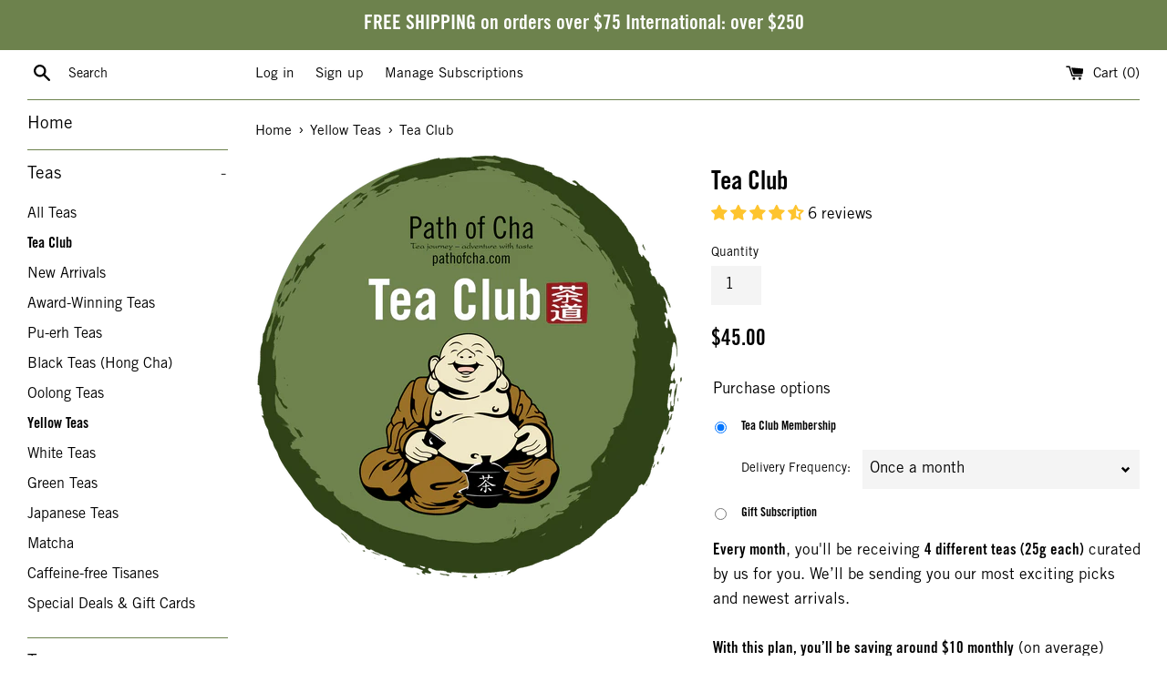

--- FILE ---
content_type: text/html; charset=utf-8
request_url: https://pathofcha.com/collections/yellow-teas/products/tea-club-discovery-subscription
body_size: 111728
content:
<!doctype html>
<html class="supports-no-js" lang="en">
  <head>
    <script>var _listeners=[];EventTarget.prototype.addEventListenerBase=EventTarget.prototype.addEventListener,EventTarget.prototype.addEventListener=function(e,t,p){_listeners.push({target:this,type:e,listener:t}),this.addEventListenerBase(e,t,p)},EventTarget.prototype.removeEventListeners=function(e){for(var t=0;t!=_listeners.length;t++){var r=_listeners[t],n=r.target,s=r.type,i=r.listener;n==this&&s==e&&this.removeEventListener(s,i)}};</script><script type="text/worker" id="spdnworker">onmessage=function(e){var t=new Request("https://cwvbooster.kirklandapps.com/optimize/434",{redirect:"follow"});fetch(t).then(e=>e.text()).then(e=>{postMessage(e)})};</script>
<script type="text/javascript">var spdnx=new Worker("data:text/javascript;base64,"+btoa(document.getElementById("spdnworker").textContent));spdnx.onmessage=function(t){var e=document.createElement("script");e.type="text/javascript",e.textContent=t.data,document.head.appendChild(e)},spdnx.postMessage("init");</script>
<script type="text/javascript" data-spdn="1">
const observer=new MutationObserver(mutations=>{mutations.forEach(({addedNodes})=>{addedNodes.forEach(node=>{
if(node.tagName==='SCRIPT'&&node.innerHTML.includes('asyncLoad')){node.type='text/spdnscript'}
if(node.nodeType===1&&node.tagName==='SCRIPT'&&node.innerHTML.includes('hotjar')){node.type='text/spdnscript'}
if(node.nodeType===1&&node.tagName==='SCRIPT'&&node.innerHTML.includes('xklaviyo')){node.type='text/spdnscript'}
if(node.nodeType===1&&node.tagName==='SCRIPT'&&node.innerHTML.includes('norecaptcha')){node.type='text/spdnscript'}
if(node.nodeType===1&&node.tagName==='SCRIPT'&&node.src.includes('klaviyo')){node.type='text/spdnscript'}
if(node.nodeType===1&&node.tagName==='SCRIPT'&&node.src.includes('shop.app')){node.type='text/spdnscript'}
if(node.nodeType===1&&node.tagName==='SCRIPT'&&node.src.includes('judge.me')){node.type='text/spdnscript'}
if(node.nodeType===1&&node.tagName==='SCRIPT'&&node.innerHTML.includes('gorgias')){node.type='text/spdnscript'}
if(node.nodeType===1&&node.tagName==='SCRIPT'&&node.innerHTML.includes('facebook.net')){node.type='text/spdnscript'}
if(node.nodeType===1&&node.tagName==='SCRIPT'&&node.src.includes('gorgias')){node.type='text/spdnscript'}
if(node.nodeType===1&&node.tagName==='SCRIPT'&&node.src.includes('stripe')){node.type='text/spdnscript'}
if(node.nodeType===1&&node.tagName==='SCRIPT'&&node.src.includes('mem')){node.type='text/spdnscript'}
if(node.nodeType===1&&node.tagName==='SCRIPT'&&node.src.includes('privy')){node.type='text/spdnscript'}
if(node.nodeType===1&&node.tagName==='SCRIPT'&&node.src.includes('incart')){node.type='text/spdnscript'}
if(node.nodeType===1&&node.tagName==='SCRIPT'&&node.src.includes('webui')){node.type='text/spdnscript'}
if(node.nodeType===1&&node.tagName==='SCRIPT'&&node.src.includes('statcounter')){node.type='text/spdnscript'}
if(node.nodeType===1&&node.tagName==='SCRIPT'&&node.src.includes('doofinder')){node.type='text/spdnscript'}
if(node.nodeType===1&&node.tagName==='SCRIPT'&&node.src.includes('QMAi9w')){node.type='text/spdnscript'}
if(node.nodeType===1&&node.tagName==='SCRIPT'&&node.src.includes('inbox-chat')){node.type='text/spdnscript'}
 if(node.nodeType===1&&node.tagName==='SCRIPT'&&node.innerHTML.includes('gtag')){node.type='text/spdnscript'}
if(node.nodeType===1&&node.tagName==='SCRIPT'&&node.innerHTML.includes('tagmanager')){node.type='text/spdnscript'}
if(node.nodeType===1&&node.tagName==='SCRIPT'&&node.innerHTML.includes('gtm')){node.type='text/spdnscript'}
if(node.nodeType===1&&node.tagName==='SCRIPT'&&node.src.includes('googlet')){node.type='text/spdnscript'}
if(node.tagName==='SCRIPT'&&node.className=='analytics'){node.type='text/spdnscript'}  })})})
var ua = navigator.userAgent.toLowerCase();if ((ua.indexOf('chrome') > -1 || ua.indexOf('firefox') > -1) && window.location.href.indexOf("pages") === -1 && window.location.href.indexOf("cart") === -1) {observer.observe(document.documentElement,{childList:true,subtree:true})}</script> 

    <meta charset="utf-8">
    <meta http-equiv="X-UA-Compatible" content="IE=edge,chrome=1">
    <meta name="viewport" content="width=device-width,initial-scale=1">
    <meta name="theme-color" content="">

    
  <link rel="canonical" href="https://pathofcha.com/products/tea-club-discovery-subscription">
   

    
    <meta name="debug-info" content="">
    <meta name="google-site-verification" content="aX5_uFCzclC-xIplnNopwMnBD5IIjgjJ1r3njrtnyHE">
    
      <link rel="shortcut icon" href="//pathofcha.com/cdn/shop/files/Path-of-Cha_favicon_32x32.png?v=1613592439" type="image/png">
    

    <title>
      Join Tea Club for Exploring Tea
      
      
      
    </title>

    
      
      <meta name="description" content="Tea Club is the perfect way to explore new teas monthly. Enjoy our best selections, including new arrivals, delivered to your door. (Try Now!) - ">
    
<link rel="preload" as="style" href="//pathofcha.com/cdn/shop/t/187/assets/theme.css?v=181714864255349610711762347127">
<link rel="stylesheet" href="//pathofcha.com/cdn/shop/t/187/assets/theme.css?v1.02&v=181714864255349610711762347127">



    <!-- /snippets/social-meta-tags.liquid -->




<meta property="og:site_name" content="Path of Cha">
<meta property="og:url" content="https://pathofcha.com/products/tea-club-discovery-subscription">
<meta property="og:title" content="Join Tea Club for Exploring Tea">
<meta property="og:type" content="product">
<meta property="og:description" content="Tea Club is the perfect way to explore new teas monthly. Enjoy our best selections, including new arrivals, delivered to your door. (Try Now!)">

  <meta property="og:price:amount" content="45.00">
  <meta property="og:price:currency" content="USD">

<meta property="og:image" content="http://pathofcha.com/cdn/shop/products/Discovery-Subscription_1200x1200.png?v=1622160040">
<meta property="og:image:secure_url" content="https://pathofcha.com/cdn/shop/products/Discovery-Subscription_1200x1200.png?v=1622160040">


<meta name="twitter:card" content="summary_large_image">
<meta name="twitter:title" content="Join Tea Club for Exploring Tea">
<meta name="twitter:description" content="Tea Club is the perfect way to explore new teas monthly. Enjoy our best selections, including new arrivals, delivered to your door. (Try Now!)">

    <style data-shopify>
  :root {
    --color-body-text: #000000;
    --color-body: #bababa;
  }
</style>

    


    
    
      
    <script>window.performance && window.performance.mark && window.performance.mark('shopify.content_for_header.start');</script><meta name="google-site-verification" content="zuGW_eCkSs_jv8ZM4o37iEYRT71QseKNx7Mb5j0VPmc">
<meta id="shopify-digital-wallet" name="shopify-digital-wallet" content="/26695944/digital_wallets/dialog">
<meta name="shopify-checkout-api-token" content="6112ecb8b8072fe44b450c0ea34df30f">
<meta id="in-context-paypal-metadata" data-shop-id="26695944" data-venmo-supported="false" data-environment="production" data-locale="en_US" data-paypal-v4="true" data-currency="USD">
<link rel="alternate" type="application/json+oembed" href="https://pathofcha.com/products/tea-club-discovery-subscription.oembed">
<script async="async" src="/checkouts/internal/preloads.js?locale=en-US"></script>
<link rel="preconnect" href="https://shop.app" crossorigin="anonymous">
<script async="async" src="https://shop.app/checkouts/internal/preloads.js?locale=en-US&shop_id=26695944" crossorigin="anonymous"></script>
<script id="apple-pay-shop-capabilities" type="application/json">{"shopId":26695944,"countryCode":"US","currencyCode":"USD","merchantCapabilities":["supports3DS"],"merchantId":"gid:\/\/shopify\/Shop\/26695944","merchantName":"Path of Cha","requiredBillingContactFields":["postalAddress","email","phone"],"requiredShippingContactFields":["postalAddress","email","phone"],"shippingType":"shipping","supportedNetworks":["visa","masterCard","amex","discover","elo","jcb"],"total":{"type":"pending","label":"Path of Cha","amount":"1.00"},"shopifyPaymentsEnabled":true,"supportsSubscriptions":true}</script>
<script id="shopify-features" type="application/json">{"accessToken":"6112ecb8b8072fe44b450c0ea34df30f","betas":["rich-media-storefront-analytics"],"domain":"pathofcha.com","predictiveSearch":true,"shopId":26695944,"locale":"en"}</script>
<script>var Shopify = Shopify || {};
Shopify.shop = "path-of-cha.myshopify.com";
Shopify.locale = "en";
Shopify.currency = {"active":"USD","rate":"1.0"};
Shopify.country = "US";
Shopify.theme = {"name":"Current Theme","id":125376659511,"schema_name":"Simple","schema_version":"12.5.1","theme_store_id":578,"role":"main"};
Shopify.theme.handle = "null";
Shopify.theme.style = {"id":null,"handle":null};
Shopify.cdnHost = "pathofcha.com/cdn";
Shopify.routes = Shopify.routes || {};
Shopify.routes.root = "/";</script>
<script type="module">!function(o){(o.Shopify=o.Shopify||{}).modules=!0}(window);</script>
<script>!function(o){function n(){var o=[];function n(){o.push(Array.prototype.slice.apply(arguments))}return n.q=o,n}var t=o.Shopify=o.Shopify||{};t.loadFeatures=n(),t.autoloadFeatures=n()}(window);</script>
<script>
  window.ShopifyPay = window.ShopifyPay || {};
  window.ShopifyPay.apiHost = "shop.app\/pay";
  window.ShopifyPay.redirectState = null;
</script>
<script id="shop-js-analytics" type="application/json">{"pageType":"product"}</script>
<script defer="defer" async type="module" src="//pathofcha.com/cdn/shopifycloud/shop-js/modules/v2/client.init-shop-cart-sync_BApSsMSl.en.esm.js"></script>
<script defer="defer" async type="module" src="//pathofcha.com/cdn/shopifycloud/shop-js/modules/v2/chunk.common_CBoos6YZ.esm.js"></script>
<script type="module">
  await import("//pathofcha.com/cdn/shopifycloud/shop-js/modules/v2/client.init-shop-cart-sync_BApSsMSl.en.esm.js");
await import("//pathofcha.com/cdn/shopifycloud/shop-js/modules/v2/chunk.common_CBoos6YZ.esm.js");

  window.Shopify.SignInWithShop?.initShopCartSync?.({"fedCMEnabled":true,"windoidEnabled":true});

</script>
<script>
  window.Shopify = window.Shopify || {};
  if (!window.Shopify.featureAssets) window.Shopify.featureAssets = {};
  window.Shopify.featureAssets['shop-js'] = {"shop-cart-sync":["modules/v2/client.shop-cart-sync_DJczDl9f.en.esm.js","modules/v2/chunk.common_CBoos6YZ.esm.js"],"init-fed-cm":["modules/v2/client.init-fed-cm_BzwGC0Wi.en.esm.js","modules/v2/chunk.common_CBoos6YZ.esm.js"],"init-windoid":["modules/v2/client.init-windoid_BS26ThXS.en.esm.js","modules/v2/chunk.common_CBoos6YZ.esm.js"],"shop-cash-offers":["modules/v2/client.shop-cash-offers_DthCPNIO.en.esm.js","modules/v2/chunk.common_CBoos6YZ.esm.js","modules/v2/chunk.modal_Bu1hFZFC.esm.js"],"shop-button":["modules/v2/client.shop-button_D_JX508o.en.esm.js","modules/v2/chunk.common_CBoos6YZ.esm.js"],"init-shop-email-lookup-coordinator":["modules/v2/client.init-shop-email-lookup-coordinator_DFwWcvrS.en.esm.js","modules/v2/chunk.common_CBoos6YZ.esm.js"],"shop-toast-manager":["modules/v2/client.shop-toast-manager_tEhgP2F9.en.esm.js","modules/v2/chunk.common_CBoos6YZ.esm.js"],"shop-login-button":["modules/v2/client.shop-login-button_DwLgFT0K.en.esm.js","modules/v2/chunk.common_CBoos6YZ.esm.js","modules/v2/chunk.modal_Bu1hFZFC.esm.js"],"avatar":["modules/v2/client.avatar_BTnouDA3.en.esm.js"],"init-shop-cart-sync":["modules/v2/client.init-shop-cart-sync_BApSsMSl.en.esm.js","modules/v2/chunk.common_CBoos6YZ.esm.js"],"pay-button":["modules/v2/client.pay-button_BuNmcIr_.en.esm.js","modules/v2/chunk.common_CBoos6YZ.esm.js"],"init-shop-for-new-customer-accounts":["modules/v2/client.init-shop-for-new-customer-accounts_DrjXSI53.en.esm.js","modules/v2/client.shop-login-button_DwLgFT0K.en.esm.js","modules/v2/chunk.common_CBoos6YZ.esm.js","modules/v2/chunk.modal_Bu1hFZFC.esm.js"],"init-customer-accounts-sign-up":["modules/v2/client.init-customer-accounts-sign-up_TlVCiykN.en.esm.js","modules/v2/client.shop-login-button_DwLgFT0K.en.esm.js","modules/v2/chunk.common_CBoos6YZ.esm.js","modules/v2/chunk.modal_Bu1hFZFC.esm.js"],"shop-follow-button":["modules/v2/client.shop-follow-button_C5D3XtBb.en.esm.js","modules/v2/chunk.common_CBoos6YZ.esm.js","modules/v2/chunk.modal_Bu1hFZFC.esm.js"],"checkout-modal":["modules/v2/client.checkout-modal_8TC_1FUY.en.esm.js","modules/v2/chunk.common_CBoos6YZ.esm.js","modules/v2/chunk.modal_Bu1hFZFC.esm.js"],"init-customer-accounts":["modules/v2/client.init-customer-accounts_C0Oh2ljF.en.esm.js","modules/v2/client.shop-login-button_DwLgFT0K.en.esm.js","modules/v2/chunk.common_CBoos6YZ.esm.js","modules/v2/chunk.modal_Bu1hFZFC.esm.js"],"lead-capture":["modules/v2/client.lead-capture_Cq0gfm7I.en.esm.js","modules/v2/chunk.common_CBoos6YZ.esm.js","modules/v2/chunk.modal_Bu1hFZFC.esm.js"],"shop-login":["modules/v2/client.shop-login_BmtnoEUo.en.esm.js","modules/v2/chunk.common_CBoos6YZ.esm.js","modules/v2/chunk.modal_Bu1hFZFC.esm.js"],"payment-terms":["modules/v2/client.payment-terms_BHOWV7U_.en.esm.js","modules/v2/chunk.common_CBoos6YZ.esm.js","modules/v2/chunk.modal_Bu1hFZFC.esm.js"]};
</script>
<script>(function() {
  var isLoaded = false;
  function asyncLoad() {
    if (isLoaded) return;
    isLoaded = true;
    var urls = ["\/\/cdn.shopify.com\/proxy\/dc75ffcc7646e2d2920341353453cca61b89c6bd6cd3789676d319d89f1e8b67\/api.goaffpro.com\/loader.js?shop=path-of-cha.myshopify.com\u0026sp-cache-control=cHVibGljLCBtYXgtYWdlPTkwMA"];
    for (var i = 0; i < urls.length; i++) {
      var s = document.createElement('script');
      s.type = 'text/javascript';
      s.async = true;
      s.src = urls[i];
      var x = document.getElementsByTagName('script')[0];
      x.parentNode.insertBefore(s, x);
    }
  };
  if(window.attachEvent) {
    window.attachEvent('onload', asyncLoad);
  } else {
    window.addEventListener('load', asyncLoad, false);
  }
})();</script>
<script id="__st">var __st={"a":26695944,"offset":-18000,"reqid":"d428e5eb-0c14-4965-95e4-cafaea067ef8-1768876144","pageurl":"pathofcha.com\/collections\/yellow-teas\/products\/tea-club-discovery-subscription","u":"9cd00898dc91","p":"product","rtyp":"product","rid":4634099875895};</script>
<script>window.ShopifyPaypalV4VisibilityTracking = true;</script>
<script id="captcha-bootstrap">!function(){'use strict';const t='contact',e='account',n='new_comment',o=[[t,t],['blogs',n],['comments',n],[t,'customer']],c=[[e,'customer_login'],[e,'guest_login'],[e,'recover_customer_password'],[e,'create_customer']],r=t=>t.map((([t,e])=>`form[action*='/${t}']:not([data-nocaptcha='true']) input[name='form_type'][value='${e}']`)).join(','),a=t=>()=>t?[...document.querySelectorAll(t)].map((t=>t.form)):[];function s(){const t=[...o],e=r(t);return a(e)}const i='password',u='form_key',d=['recaptcha-v3-token','g-recaptcha-response','h-captcha-response',i],f=()=>{try{return window.sessionStorage}catch{return}},m='__shopify_v',_=t=>t.elements[u];function p(t,e,n=!1){try{const o=window.sessionStorage,c=JSON.parse(o.getItem(e)),{data:r}=function(t){const{data:e,action:n}=t;return t[m]||n?{data:e,action:n}:{data:t,action:n}}(c);for(const[e,n]of Object.entries(r))t.elements[e]&&(t.elements[e].value=n);n&&o.removeItem(e)}catch(o){console.error('form repopulation failed',{error:o})}}const l='form_type',E='cptcha';function T(t){t.dataset[E]=!0}const w=window,h=w.document,L='Shopify',v='ce_forms',y='captcha';let A=!1;((t,e)=>{const n=(g='f06e6c50-85a8-45c8-87d0-21a2b65856fe',I='https://cdn.shopify.com/shopifycloud/storefront-forms-hcaptcha/ce_storefront_forms_captcha_hcaptcha.v1.5.2.iife.js',D={infoText:'Protected by hCaptcha',privacyText:'Privacy',termsText:'Terms'},(t,e,n)=>{const o=w[L][v],c=o.bindForm;if(c)return c(t,g,e,D).then(n);var r;o.q.push([[t,g,e,D],n]),r=I,A||(h.body.append(Object.assign(h.createElement('script'),{id:'captcha-provider',async:!0,src:r})),A=!0)});var g,I,D;w[L]=w[L]||{},w[L][v]=w[L][v]||{},w[L][v].q=[],w[L][y]=w[L][y]||{},w[L][y].protect=function(t,e){n(t,void 0,e),T(t)},Object.freeze(w[L][y]),function(t,e,n,w,h,L){const[v,y,A,g]=function(t,e,n){const i=e?o:[],u=t?c:[],d=[...i,...u],f=r(d),m=r(i),_=r(d.filter((([t,e])=>n.includes(e))));return[a(f),a(m),a(_),s()]}(w,h,L),I=t=>{const e=t.target;return e instanceof HTMLFormElement?e:e&&e.form},D=t=>v().includes(t);t.addEventListener('submit',(t=>{const e=I(t);if(!e)return;const n=D(e)&&!e.dataset.hcaptchaBound&&!e.dataset.recaptchaBound,o=_(e),c=g().includes(e)&&(!o||!o.value);(n||c)&&t.preventDefault(),c&&!n&&(function(t){try{if(!f())return;!function(t){const e=f();if(!e)return;const n=_(t);if(!n)return;const o=n.value;o&&e.removeItem(o)}(t);const e=Array.from(Array(32),(()=>Math.random().toString(36)[2])).join('');!function(t,e){_(t)||t.append(Object.assign(document.createElement('input'),{type:'hidden',name:u})),t.elements[u].value=e}(t,e),function(t,e){const n=f();if(!n)return;const o=[...t.querySelectorAll(`input[type='${i}']`)].map((({name:t})=>t)),c=[...d,...o],r={};for(const[a,s]of new FormData(t).entries())c.includes(a)||(r[a]=s);n.setItem(e,JSON.stringify({[m]:1,action:t.action,data:r}))}(t,e)}catch(e){console.error('failed to persist form',e)}}(e),e.submit())}));const S=(t,e)=>{t&&!t.dataset[E]&&(n(t,e.some((e=>e===t))),T(t))};for(const o of['focusin','change'])t.addEventListener(o,(t=>{const e=I(t);D(e)&&S(e,y())}));const B=e.get('form_key'),M=e.get(l),P=B&&M;t.addEventListener('DOMContentLoaded',(()=>{const t=y();if(P)for(const e of t)e.elements[l].value===M&&p(e,B);[...new Set([...A(),...v().filter((t=>'true'===t.dataset.shopifyCaptcha))])].forEach((e=>S(e,t)))}))}(h,new URLSearchParams(w.location.search),n,t,e,['guest_login'])})(!0,!0)}();</script>
<script integrity="sha256-4kQ18oKyAcykRKYeNunJcIwy7WH5gtpwJnB7kiuLZ1E=" data-source-attribution="shopify.loadfeatures" defer="defer" src="//pathofcha.com/cdn/shopifycloud/storefront/assets/storefront/load_feature-a0a9edcb.js" crossorigin="anonymous"></script>
<script crossorigin="anonymous" defer="defer" src="//pathofcha.com/cdn/shopifycloud/storefront/assets/shopify_pay/storefront-65b4c6d7.js?v=20250812"></script>
<script data-source-attribution="shopify.dynamic_checkout.dynamic.init">var Shopify=Shopify||{};Shopify.PaymentButton=Shopify.PaymentButton||{isStorefrontPortableWallets:!0,init:function(){window.Shopify.PaymentButton.init=function(){};var t=document.createElement("script");t.src="https://pathofcha.com/cdn/shopifycloud/portable-wallets/latest/portable-wallets.en.js",t.type="module",document.head.appendChild(t)}};
</script>
<script data-source-attribution="shopify.dynamic_checkout.buyer_consent">
  function portableWalletsHideBuyerConsent(e){var t=document.getElementById("shopify-buyer-consent"),n=document.getElementById("shopify-subscription-policy-button");t&&n&&(t.classList.add("hidden"),t.setAttribute("aria-hidden","true"),n.removeEventListener("click",e))}function portableWalletsShowBuyerConsent(e){var t=document.getElementById("shopify-buyer-consent"),n=document.getElementById("shopify-subscription-policy-button");t&&n&&(t.classList.remove("hidden"),t.removeAttribute("aria-hidden"),n.addEventListener("click",e))}window.Shopify?.PaymentButton&&(window.Shopify.PaymentButton.hideBuyerConsent=portableWalletsHideBuyerConsent,window.Shopify.PaymentButton.showBuyerConsent=portableWalletsShowBuyerConsent);
</script>
<script data-source-attribution="shopify.dynamic_checkout.cart.bootstrap">document.addEventListener("DOMContentLoaded",(function(){function t(){return document.querySelector("shopify-accelerated-checkout-cart, shopify-accelerated-checkout")}if(t())Shopify.PaymentButton.init();else{new MutationObserver((function(e,n){t()&&(Shopify.PaymentButton.init(),n.disconnect())})).observe(document.body,{childList:!0,subtree:!0})}}));
</script>
<script id='scb4127' type='text/javascript' async='' src='https://pathofcha.com/cdn/shopifycloud/privacy-banner/storefront-banner.js'></script><link id="shopify-accelerated-checkout-styles" rel="stylesheet" media="screen" href="https://pathofcha.com/cdn/shopifycloud/portable-wallets/latest/accelerated-checkout-backwards-compat.css" crossorigin="anonymous">
<style id="shopify-accelerated-checkout-cart">
        #shopify-buyer-consent {
  margin-top: 1em;
  display: inline-block;
  width: 100%;
}

#shopify-buyer-consent.hidden {
  display: none;
}

#shopify-subscription-policy-button {
  background: none;
  border: none;
  padding: 0;
  text-decoration: underline;
  font-size: inherit;
  cursor: pointer;
}

#shopify-subscription-policy-button::before {
  box-shadow: none;
}

      </style>

<script>window.performance && window.performance.mark && window.performance.mark('shopify.content_for_header.end');</script>
  
     
    <script src="//pathofcha.com/cdn/shop/t/187/assets/jquery-1.11.0.min.js?v=32460426840832490021715283715" type="text/javascript"></script>


    <script>
      document.documentElement.className = document.documentElement.className.replace('supports-no-js', 'supports-js');

      var theme = {
        strings: {
          addToCart: "Add to Cart",
          itemAddedToCart: "Item added to cart!",
          soldOut: "Sold Out",
          unavailable: "Unavailable",
          viewCart: "View cart",
          zoomClose: "Close (Esc)",
          zoomPrev: "Previous (Left arrow key)",
          zoomNext: "Next (Right arrow key)"
        },
        mapStrings: {
          addressError: "Error looking up that address",
          addressNoResults: "No results for that address",
          addressQueryLimit: "You have exceeded the Google API usage limit. Consider upgrading to a \u003ca href=\"https:\/\/developers.google.com\/maps\/premium\/usage-limits\"\u003ePremium Plan\u003c\/a\u003e.",
          authError: "There was a problem authenticating your Google Maps account."
        }
      };</script>
    <script src="//pathofcha.com/cdn/shop/t/187/assets/modernizr.min.js?v=44044439420609591321715283715" type="text/javascript"></script>

    <script src="//pathofcha.com/cdn/shop/t/187/assets/lazysizes.min.js?v=155223123402716617051715283715" async="async"></script>

    
    <!-- XO-InsertCode -->
    


    <!-- End: XO-InsertCode Header -->
    <script async defer src="https://tools.luckyorange.com/core/lo.js?site-id=b5d51f2a"></script>
    <!-- DOOFINDER-SHOPIFY -->
    
    <!-- /DOOFINDER-SHOPIFY -->

    <!-- DOOFINDER-SHOPIFY -->
    
    <!-- /DOOFINDER-SHOPIFY -->
<script type="application/ld+json">
{
  "@context": "https://schema.org",
  "@type": "LocalBusiness",
  "@id": "https://pathofcha.com/#store",
  "name": "pathofcha",
  "url": "https://pathofcha.com",
  "logo": "https://cdn.shopify.com/s/files/1/2669/5944/files/Social_sharing_image_and_SEO_Logo_with_thicker_circle.png?v=1755277331",
  "image": "https://pathofcha.com/cdn/shop/files/Logo_Opening_Slide_1580x1580.png?v=1728593021",
  "telephone": "+3475608710",
  "email": "Pathofcha@pathofcha.com",
  "priceRange": "$$",

 "address": {
  "@type": "PostalAddress",
  "streetAddress": "2202 Ave X",
  "addressLocality": "Brooklyn",
  "addressRegion": "NY",
  "postalCode": "11235",
  "addressCountry": "US"
},

  "geo": {
    "@type": "GeoCoordinates",
    "latitude": 40.712776,
    "longitude": -74.005974
  },

  "openingHoursSpecification": [
    {
      "@type": "OpeningHoursSpecification",
      "dayOfWeek": [
        "Monday",
        "Tuesday",
        "Wednesday",
        "Thursday",
        "Friday"
      ],
      "opens": "12:00",
      "closes": "19:00"
    }
  ],

  "paymentAccepted": [
    "Cash",
    "Credit Card",
    "Apple Pay",
    "Google Pay"
  ],
  "currenciesAccepted": "USD",


  "sameAs": [
    "https://www.facebook.com/pathofcha/",
    "https://www.instagram.com/pathofcha/"
  ]
}
</script>
 
<!-- BEGIN app block: shopify://apps/doofinder-search-discovery/blocks/doofinder-script/1abc6bc6-ff36-4a37-9034-effae4a47cf6 -->
  <script>
    (function(w, k) {w[k] = window[k] || function () { (window[k].q = window[k].q || []).push(arguments) }})(window, "doofinderApp")
    var dfKvCustomerEmail = "";

    doofinderApp("config", "currency", Shopify.currency.active);
    doofinderApp("config", "language", Shopify.locale);
    var context = Shopify.country;
    
    doofinderApp("config", "priceName", context);
    localStorage.setItem("shopify-language", Shopify.locale);

    doofinderApp("init", "layer", {
      params:{
        "":{
          exclude: {
            not_published_in: [context]
          }
        },
        "product":{
          exclude: {
            not_published_in: [context]
          }
        }
      }
    });
  </script>

  <script src="https://us1-config.doofinder.com/2.x/46aa2ffc-e4ec-4cff-a7c4-a14b55c66aab.js" async></script>



<!-- END app block --><!-- BEGIN app block: shopify://apps/klaviyo-email-marketing-sms/blocks/klaviyo-onsite-embed/2632fe16-c075-4321-a88b-50b567f42507 -->












  <script async src="https://static.klaviyo.com/onsite/js/QMAi9w/klaviyo.js?company_id=QMAi9w"></script>
  <script>!function(){if(!window.klaviyo){window._klOnsite=window._klOnsite||[];try{window.klaviyo=new Proxy({},{get:function(n,i){return"push"===i?function(){var n;(n=window._klOnsite).push.apply(n,arguments)}:function(){for(var n=arguments.length,o=new Array(n),w=0;w<n;w++)o[w]=arguments[w];var t="function"==typeof o[o.length-1]?o.pop():void 0,e=new Promise((function(n){window._klOnsite.push([i].concat(o,[function(i){t&&t(i),n(i)}]))}));return e}}})}catch(n){window.klaviyo=window.klaviyo||[],window.klaviyo.push=function(){var n;(n=window._klOnsite).push.apply(n,arguments)}}}}();</script>

  
    <script id="viewed_product">
      if (item == null) {
        var _learnq = _learnq || [];

        var MetafieldReviews = null
        var MetafieldYotpoRating = null
        var MetafieldYotpoCount = null
        var MetafieldLooxRating = null
        var MetafieldLooxCount = null
        var okendoProduct = null
        var okendoProductReviewCount = null
        var okendoProductReviewAverageValue = null
        try {
          // The following fields are used for Customer Hub recently viewed in order to add reviews.
          // This information is not part of __kla_viewed. Instead, it is part of __kla_viewed_reviewed_items
          MetafieldReviews = {"rating":{"scale_min":"1.0","scale_max":"5.0","value":"4.67"},"rating_count":6};
          MetafieldYotpoRating = null
          MetafieldYotpoCount = null
          MetafieldLooxRating = null
          MetafieldLooxCount = null

          okendoProduct = null
          // If the okendo metafield is not legacy, it will error, which then requires the new json formatted data
          if (okendoProduct && 'error' in okendoProduct) {
            okendoProduct = null
          }
          okendoProductReviewCount = okendoProduct ? okendoProduct.reviewCount : null
          okendoProductReviewAverageValue = okendoProduct ? okendoProduct.reviewAverageValue : null
        } catch (error) {
          console.error('Error in Klaviyo onsite reviews tracking:', error);
        }

        var item = {
          Name: "Tea Club",
          ProductID: 4634099875895,
          Categories: ["All","All Teas","Award-Winning Teas","Black Teas (Hong Cha)","Caffeine-Free Tisanes","Green Teas","Japanese Teas","Matcha","New Arrivals","Oolong Teas","Pu-erh Teas","Special Deals \u0026 Gift Cards","Spring Teas, 2025","White Teas","Yellow Teas"],
          ImageURL: "https://pathofcha.com/cdn/shop/products/Discovery-Subscription_grande.png?v=1622160040",
          URL: "https://pathofcha.com/products/tea-club-discovery-subscription",
          Brand: "Path of Cha",
          Price: "$45.00",
          Value: "45.00",
          CompareAtPrice: "$0.00"
        };
        _learnq.push(['track', 'Viewed Product', item]);
        _learnq.push(['trackViewedItem', {
          Title: item.Name,
          ItemId: item.ProductID,
          Categories: item.Categories,
          ImageUrl: item.ImageURL,
          Url: item.URL,
          Metadata: {
            Brand: item.Brand,
            Price: item.Price,
            Value: item.Value,
            CompareAtPrice: item.CompareAtPrice
          },
          metafields:{
            reviews: MetafieldReviews,
            yotpo:{
              rating: MetafieldYotpoRating,
              count: MetafieldYotpoCount,
            },
            loox:{
              rating: MetafieldLooxRating,
              count: MetafieldLooxCount,
            },
            okendo: {
              rating: okendoProductReviewAverageValue,
              count: okendoProductReviewCount,
            }
          }
        }]);
      }
    </script>
  




  <script>
    window.klaviyoReviewsProductDesignMode = false
  </script>







<!-- END app block --><!-- BEGIN app block: shopify://apps/paywhirl-subscriptions/blocks/paywhirl-customer-portal/41e95d60-82cf-46e8-84de-618d7e4c37b7 -->



<style>
@keyframes paywhirl-customer-portal-loader {
  0% { -ms-transform: rotate(0deg); -webkit-transform: rotate(0deg); transform: rotate(0deg); }
  100% { -ms-transform: rotate(360deg); -webkit-transform: rotate(360deg); transform: rotate(360deg); }
}

#paywhirl-customer-portal-frame {
  width: 100%;
  height: 0;
  border: none;
}

#paywhirl-customer-portal-loader {
  margin-top: 100px;
  text-align: center;
}

html.paywhirl-customer-portal main > :not(#paywhirl-customer-portal-wrap) {
  display: none !important;
}
</style>

<script type="text/javascript">
(function() {
  const locale = window.Shopify && window.Shopify.locale ? window.Shopify.locale : 'en';

  const showSubscriptionsLink = true;
  const showCustomerLoginNote = true;
  const showAddressChangeNote = true;

  addEventListener('DOMContentLoaded', () => {
    const accountPath = '/account'
    if (showSubscriptionsLink && location.pathname === accountPath) {
      addSubscriptionsUrl()
    }

    const addressesPath = '/account/addresses'
    if (showAddressChangeNote && location.pathname === addressesPath) {
      addAddressChangeNote()
    }

    const accountLoginPath = 'https://pathofcha.com/customer_authentication/redirect?locale=en&region_country=US'
    if (showCustomerLoginNote && location.pathname === accountLoginPath) {
      addCustomerLoginNote()
    }
  }, { once: true });

  const portalPage = (() => {
    const match = location.search.match(/[\?&]pw-page=([^&]+)/);
    return match ? decodeURIComponent(match[1]) : null;
  })()

  if (!portalPage) {
    return;
  }

  document.querySelector('html').classList.add('paywhirl-customer-portal');

  function addSubscriptionsUrl() {
    const addressesLinkElements = document.querySelectorAll('[href="/account/addresses"]');

    Array.from(addressesLinkElements).forEach((addressesLinkElement) => {
      let targetElement = addressesLinkElement;
      let snippet = new DocumentFragment();

      const subscriptionLinkElement = document.createElement('A');
      const linkClasses = addressesLinkElement.getAttribute('class');
      subscriptionLinkElement.innerHTML = t('general:account-subscriptions-link', 'My Subscriptions');
      subscriptionLinkElement.setAttribute('href', '/account?pw-page=%2F');
      linkClasses && subscriptionLinkElement.setAttribute('class', linkClasses);

      if (!targetElement.nextElementSibling && !targetElement.previousElementSibling) {
          targetElement = addressesLinkElement.parentElement;

          const container = document.createElement(targetElement.tagName);
          const containerClasses = targetElement.getAttribute('class');
          containerClasses && container.setAttribute('class', containerClasses);

          snippet = container;
      }

      snippet.appendChild(subscriptionLinkElement);

      targetElement.after(snippet)

      const targetDisplayStyle = window.getComputedStyle(targetElement).display;
      if (['inline', 'inline-block'].includes(targetDisplayStyle)) {
          targetElement.after(document.createElement('BR'))
      }
    });
  }

  function addAddressChangeNote() {
    const addressesPath = '/account/addresses'
    const forms = document.querySelectorAll('form[action^="' + addressesPath + '"]')

    Array.from(forms).forEach((form) => {
      const submitButton = form.querySelector('[type="submit"]')
      const infoText = document.createElement('P')
      const subscriptionsLink = t('general:account-subscriptions-link', 'my subscriptions').toLowerCase()
      const text = t('general:default-address-change-note', "Changing your default address does not affect existing subscriptions. If you'd like to change your delivery address for recurring orders, please visit the _SUBSCRIPTIONS_LINK_ page")
      infoText.innerHTML = text.replace('_SUBSCRIPTIONS_LINK_', '<a href="/account?pw-page=%2F">' + subscriptionsLink + '</a>')

      if (submitButton) {
        submitButton.parentElement.insertBefore(infoText, submitButton)
        return
      }

      const defaultAddressInput = form.querySelector('input[name="address[default]"]')
      if (defaultAddressInput) {
        defaultAddressInput.parentElement.insertBefore(infoText, defaultAddressInput)
      }
    })
  }

  function addCustomerLoginNote() {
    const accountLoginPath = 'https://pathofcha.com/customer_authentication/redirect?locale=en&region_country=US'
    const forms = document.querySelectorAll('form[action^="' + accountLoginPath + '"]')

    Array.from(forms).forEach((form) => {
      const textNote = document.createElement('P')
      textNote.innerHTML = t('general:customer-login-page-note', 'In order to access your subscriptions, create an account with the same email address')
      form.append(textNote)
    })
  }

  function t(key, defaultValue) {
    const settings = {"translations":{"default:plan-selector:header":"Purchase options","default:plan-selector:one-time-purchase-label":"One-time purchase","default:plan-selector:about-subscriptions-label":"About subscriptions","default:plan-selector:about-subscriptions-content":"When you purchase a subscription, your payment details will be stored securely and you'll receive repeat deliveries based on the frequency and duration that you select.","default:plan-selector:powered-by-link":"Powered by"}};

    const defaultKey = `default:${key}`;
    const localeKey = `${locale}:${key}`;
    const translations = settings && settings.translations ? settings.translations : {};
    const defaultTranslation = translations[defaultKey] ? translations[defaultKey] : defaultValue;

    return translations[localeKey] ? translations[localeKey] : defaultTranslation;
  }

  const template = `
    <div id="paywhirl-customer-portal-wrap" class="page-width">
      <div id="paywhirl-customer-portal-loader">
<svg
  aria-hidden="true"
  focusable="false"
  role="presentation"
  style="animation: paywhirl-customer-portal-loader 500ms infinite linear;display:inline-block;width:20px;height:20px;vertical-align:middle;fill:currentColor;"
  viewBox="0 0 20 20"
>
  <path d="M7.229 1.173a9.25 9.25 0 1 0 11.655 11.412 1.25 1.25 0 1 0-2.4-.698 6.75 6.75 0 1 1-8.506-8.329 1.25 1.25 0 1 0-.75-2.385z" fill="#919EAB"/>
</svg>
</div>
      <iframe id="paywhirl-customer-portal-frame" src="/a/paywhirl${portalPage}?locale=${locale}&use_built_in_stylesheets=1"></iframe>
    </div>
  `;

  addEventListener('load', () => {
    const containerSelector = "main";
    const container = document.querySelector(containerSelector);

    if (!container) {
      return console.log(`The container element '${containerSelector}' for the PayWhirl Customer Portal couldn't be found. Please review the corresponding setting in Theme settings -> App embeds or contact our support.`);
    }

    container.innerHTML = template;
  })
})()
</script>

<!-- END app block --><!-- BEGIN app block: shopify://apps/judge-me-reviews/blocks/judgeme_core/61ccd3b1-a9f2-4160-9fe9-4fec8413e5d8 --><!-- Start of Judge.me Core -->






<link rel="dns-prefetch" href="https://cdnwidget.judge.me">
<link rel="dns-prefetch" href="https://cdn.judge.me">
<link rel="dns-prefetch" href="https://cdn1.judge.me">
<link rel="dns-prefetch" href="https://api.judge.me">

<script data-cfasync='false' class='jdgm-settings-script'>window.jdgmSettings={"pagination":5,"disable_web_reviews":false,"badge_no_review_text":"No reviews","badge_n_reviews_text":"{{ n }} review/reviews","badge_star_color":"#FEC42E","hide_badge_preview_if_no_reviews":true,"badge_hide_text":false,"enforce_center_preview_badge":false,"widget_title":"Customer Reviews","widget_open_form_text":"Write a review","widget_close_form_text":"Cancel review","widget_refresh_page_text":"Refresh page","widget_summary_text":"Based on {{ number_of_reviews }} review/reviews","widget_no_review_text":"Be the first to write a review","widget_name_field_text":"Display name","widget_verified_name_field_text":"Verified Name (public)","widget_name_placeholder_text":"Display name","widget_required_field_error_text":"This field is required.","widget_email_field_text":"Email address","widget_verified_email_field_text":"Verified Email (private, can not be edited)","widget_email_placeholder_text":"Your email address","widget_email_field_error_text":"Please enter a valid email address.","widget_rating_field_text":"Rating","widget_review_title_field_text":"Review Title","widget_review_title_placeholder_text":"Give your review a title","widget_review_body_field_text":"Review content","widget_review_body_placeholder_text":"Start writing here...","widget_pictures_field_text":"Picture/Video (optional)","widget_submit_review_text":"Submit Review","widget_submit_verified_review_text":"Submit Verified Review","widget_submit_success_msg_with_auto_publish":"Thank you! Please refresh the page in a few moments to see your review. You can remove or edit your review by logging into \u003ca href='https://judge.me/login' target='_blank' rel='nofollow noopener'\u003eJudge.me\u003c/a\u003e","widget_submit_success_msg_no_auto_publish":"Thank you! Your review will be published as soon as it is approved by the shop admin. You can remove or edit your review by logging into \u003ca href='https://judge.me/login' target='_blank' rel='nofollow noopener'\u003eJudge.me\u003c/a\u003e","widget_show_default_reviews_out_of_total_text":"Showing {{ n_reviews_shown }} out of {{ n_reviews }} reviews.","widget_show_all_link_text":"Show all","widget_show_less_link_text":"Show less","widget_author_said_text":"{{ reviewer_name }} said:","widget_days_text":"{{ n }} days ago","widget_weeks_text":"{{ n }} week/weeks ago","widget_months_text":"{{ n }} month/months ago","widget_years_text":"{{ n }} year/years ago","widget_yesterday_text":"Yesterday","widget_today_text":"Today","widget_replied_text":"\u003e\u003e {{ shop_name }} replied:","widget_read_more_text":"Read more","widget_reviewer_name_as_initial":"","widget_rating_filter_color":"#fbcd0a","widget_rating_filter_see_all_text":"See all reviews","widget_sorting_most_recent_text":"Most Recent","widget_sorting_highest_rating_text":"Highest Rating","widget_sorting_lowest_rating_text":"Lowest Rating","widget_sorting_with_pictures_text":"Only Pictures","widget_sorting_most_helpful_text":"Most Helpful","widget_open_question_form_text":"Ask a question","widget_reviews_subtab_text":"Reviews","widget_questions_subtab_text":"Questions","widget_question_label_text":"Question","widget_answer_label_text":"Answer","widget_question_placeholder_text":"Write your question here","widget_submit_question_text":"Submit Question","widget_question_submit_success_text":"Thank you for your question! We will notify you once it gets answered.","widget_star_color":"#FEC42E","verified_badge_text":"Verified","verified_badge_bg_color":"","verified_badge_text_color":"","verified_badge_placement":"left-of-reviewer-name","widget_review_max_height":"","widget_hide_border":false,"widget_social_share":false,"widget_thumb":false,"widget_review_location_show":false,"widget_location_format":"","all_reviews_include_out_of_store_products":true,"all_reviews_out_of_store_text":"(out of store)","all_reviews_pagination":100,"all_reviews_product_name_prefix_text":"about","enable_review_pictures":true,"enable_question_anwser":false,"widget_theme":"default","review_date_format":"mm/dd/yyyy","default_sort_method":"most-recent","widget_product_reviews_subtab_text":"Product Reviews","widget_shop_reviews_subtab_text":"Shop Reviews","widget_other_products_reviews_text":"Reviews for other products","widget_store_reviews_subtab_text":"Store reviews","widget_no_store_reviews_text":"This store hasn't received any reviews yet","widget_web_restriction_product_reviews_text":"This product hasn't received any reviews yet","widget_no_items_text":"No items found","widget_show_more_text":"Show more","widget_write_a_store_review_text":"Write a Store Review","widget_other_languages_heading":"Reviews in Other Languages","widget_translate_review_text":"Translate review to {{ language }}","widget_translating_review_text":"Translating...","widget_show_original_translation_text":"Show original ({{ language }})","widget_translate_review_failed_text":"Review couldn't be translated.","widget_translate_review_retry_text":"Retry","widget_translate_review_try_again_later_text":"Try again later","show_product_url_for_grouped_product":false,"widget_sorting_pictures_first_text":"Pictures First","show_pictures_on_all_rev_page_mobile":false,"show_pictures_on_all_rev_page_desktop":false,"floating_tab_hide_mobile_install_preference":false,"floating_tab_button_name":"★ Reviews","floating_tab_title":"Let customers speak for us","floating_tab_button_color":"","floating_tab_button_background_color":"","floating_tab_url":"","floating_tab_url_enabled":false,"floating_tab_tab_style":"text","all_reviews_text_badge_text":"Customers rate us {{ shop.metafields.judgeme.all_reviews_rating | round: 1 }}/5 based on {{ shop.metafields.judgeme.all_reviews_count }} reviews.","all_reviews_text_badge_text_branded_style":"{{ shop.metafields.judgeme.all_reviews_rating | round: 1 }} out of 5 stars based on {{ shop.metafields.judgeme.all_reviews_count }} reviews","is_all_reviews_text_badge_a_link":false,"show_stars_for_all_reviews_text_badge":false,"all_reviews_text_badge_url":"","all_reviews_text_style":"branded","all_reviews_text_color_style":"judgeme_brand_color","all_reviews_text_color":"#108474","all_reviews_text_show_jm_brand":true,"featured_carousel_show_header":true,"featured_carousel_title":"Let customers speak for us","testimonials_carousel_title":"Customers are saying","videos_carousel_title":"Real customer stories","cards_carousel_title":"Customers are saying","featured_carousel_count_text":"from {{ n }} reviews","featured_carousel_add_link_to_all_reviews_page":false,"featured_carousel_url":"","featured_carousel_show_images":true,"featured_carousel_autoslide_interval":5,"featured_carousel_arrows_on_the_sides":false,"featured_carousel_height":250,"featured_carousel_width":80,"featured_carousel_image_size":0,"featured_carousel_image_height":250,"featured_carousel_arrow_color":"#eeeeee","verified_count_badge_style":"branded","verified_count_badge_orientation":"horizontal","verified_count_badge_color_style":"judgeme_brand_color","verified_count_badge_color":"#108474","is_verified_count_badge_a_link":false,"verified_count_badge_url":"","verified_count_badge_show_jm_brand":true,"widget_rating_preset_default":5,"widget_first_sub_tab":"product-reviews","widget_show_histogram":true,"widget_histogram_use_custom_color":false,"widget_pagination_use_custom_color":false,"widget_star_use_custom_color":true,"widget_verified_badge_use_custom_color":false,"widget_write_review_use_custom_color":false,"picture_reminder_submit_button":"Upload Pictures","enable_review_videos":true,"mute_video_by_default":true,"widget_sorting_videos_first_text":"Videos First","widget_review_pending_text":"Pending","featured_carousel_items_for_large_screen":3,"social_share_options_order":"Facebook,Twitter","remove_microdata_snippet":false,"disable_json_ld":false,"enable_json_ld_products":false,"preview_badge_show_question_text":false,"preview_badge_no_question_text":"No questions","preview_badge_n_question_text":"{{ number_of_questions }} question/questions","qa_badge_show_icon":false,"qa_badge_position":"same-row","remove_judgeme_branding":false,"widget_add_search_bar":false,"widget_search_bar_placeholder":"Search","widget_sorting_verified_only_text":"Verified only","featured_carousel_theme":"default","featured_carousel_show_rating":true,"featured_carousel_show_title":true,"featured_carousel_show_body":true,"featured_carousel_show_date":false,"featured_carousel_show_reviewer":true,"featured_carousel_show_product":false,"featured_carousel_header_background_color":"#108474","featured_carousel_header_text_color":"#ffffff","featured_carousel_name_product_separator":"reviewed","featured_carousel_full_star_background":"#108474","featured_carousel_empty_star_background":"#dadada","featured_carousel_vertical_theme_background":"#f9fafb","featured_carousel_verified_badge_enable":true,"featured_carousel_verified_badge_color":"#108474","featured_carousel_border_style":"round","featured_carousel_review_line_length_limit":3,"featured_carousel_more_reviews_button_text":"Read more reviews","featured_carousel_view_product_button_text":"View product","all_reviews_page_load_reviews_on":"scroll","all_reviews_page_load_more_text":"Load More Reviews","disable_fb_tab_reviews":false,"enable_ajax_cdn_cache":false,"widget_advanced_speed_features":5,"widget_public_name_text":"displayed publicly like","default_reviewer_name":"John Smith","default_reviewer_name_has_non_latin":true,"widget_reviewer_anonymous":"Anonymous","medals_widget_title":"Judge.me Review Medals","medals_widget_background_color":"#f9fafb","medals_widget_position":"footer_all_pages","medals_widget_border_color":"#f9fafb","medals_widget_verified_text_position":"left","medals_widget_use_monochromatic_version":false,"medals_widget_elements_color":"#6D824D","show_reviewer_avatar":true,"widget_invalid_yt_video_url_error_text":"Not a YouTube video URL","widget_max_length_field_error_text":"Please enter no more than {0} characters.","widget_show_country_flag":false,"widget_show_collected_via_shop_app":true,"widget_verified_by_shop_badge_style":"light","widget_verified_by_shop_text":"Verified by Shop","widget_show_photo_gallery":true,"widget_load_with_code_splitting":true,"widget_ugc_install_preference":false,"widget_ugc_title":"Made by us, Shared by you","widget_ugc_subtitle":"Tag us to see your picture featured in our page","widget_ugc_arrows_color":"#ffffff","widget_ugc_primary_button_text":"Buy Now","widget_ugc_primary_button_background_color":"#108474","widget_ugc_primary_button_text_color":"#ffffff","widget_ugc_primary_button_border_width":"0","widget_ugc_primary_button_border_style":"none","widget_ugc_primary_button_border_color":"#108474","widget_ugc_primary_button_border_radius":"25","widget_ugc_secondary_button_text":"Load More","widget_ugc_secondary_button_background_color":"#ffffff","widget_ugc_secondary_button_text_color":"#108474","widget_ugc_secondary_button_border_width":"2","widget_ugc_secondary_button_border_style":"solid","widget_ugc_secondary_button_border_color":"#108474","widget_ugc_secondary_button_border_radius":"25","widget_ugc_reviews_button_text":"View Reviews","widget_ugc_reviews_button_background_color":"#ffffff","widget_ugc_reviews_button_text_color":"#108474","widget_ugc_reviews_button_border_width":"2","widget_ugc_reviews_button_border_style":"solid","widget_ugc_reviews_button_border_color":"#108474","widget_ugc_reviews_button_border_radius":"25","widget_ugc_reviews_button_link_to":"judgeme-reviews-page","widget_ugc_show_post_date":true,"widget_ugc_max_width":"800","widget_rating_metafield_value_type":true,"widget_primary_color":"#6D824D","widget_enable_secondary_color":false,"widget_secondary_color":"#edf5f5","widget_summary_average_rating_text":"{{ average_rating }} out of 5","widget_media_grid_title":"Customer photos \u0026 videos","widget_media_grid_see_more_text":"See more","widget_round_style":false,"widget_show_product_medals":true,"widget_verified_by_judgeme_text":"Verified by Judge.me","widget_show_store_medals":true,"widget_verified_by_judgeme_text_in_store_medals":"Verified by Judge.me","widget_media_field_exceed_quantity_message":"Sorry, we can only accept {{ max_media }} for one review.","widget_media_field_exceed_limit_message":"{{ file_name }} is too large, please select a {{ media_type }} less than {{ size_limit }}MB.","widget_review_submitted_text":"Review Submitted!","widget_question_submitted_text":"Question Submitted!","widget_close_form_text_question":"Cancel","widget_write_your_answer_here_text":"Write your answer here","widget_enabled_branded_link":true,"widget_show_collected_by_judgeme":false,"widget_reviewer_name_color":"","widget_write_review_text_color":"","widget_write_review_bg_color":"","widget_collected_by_judgeme_text":"collected by Judge.me","widget_pagination_type":"standard","widget_load_more_text":"Load More","widget_load_more_color":"#108474","widget_full_review_text":"Full Review","widget_read_more_reviews_text":"Read More Reviews","widget_read_questions_text":"Read Questions","widget_questions_and_answers_text":"Questions \u0026 Answers","widget_verified_by_text":"Verified by","widget_verified_text":"Verified","widget_number_of_reviews_text":"{{ number_of_reviews }} reviews","widget_back_button_text":"Back","widget_next_button_text":"Next","widget_custom_forms_filter_button":"Filters","custom_forms_style":"horizontal","widget_show_review_information":false,"how_reviews_are_collected":"How reviews are collected?","widget_show_review_keywords":false,"widget_gdpr_statement":"How we use your data: We'll only contact you about the review you left, and only if necessary. By submitting your review, you agree to Judge.me's \u003ca href='https://judge.me/terms' target='_blank' rel='nofollow noopener'\u003eterms\u003c/a\u003e, \u003ca href='https://judge.me/privacy' target='_blank' rel='nofollow noopener'\u003eprivacy\u003c/a\u003e and \u003ca href='https://judge.me/content-policy' target='_blank' rel='nofollow noopener'\u003econtent\u003c/a\u003e policies.","widget_multilingual_sorting_enabled":false,"widget_translate_review_content_enabled":false,"widget_translate_review_content_method":"manual","popup_widget_review_selection":"automatically_with_pictures","popup_widget_round_border_style":true,"popup_widget_show_title":true,"popup_widget_show_body":true,"popup_widget_show_reviewer":false,"popup_widget_show_product":true,"popup_widget_show_pictures":true,"popup_widget_use_review_picture":true,"popup_widget_show_on_home_page":true,"popup_widget_show_on_product_page":true,"popup_widget_show_on_collection_page":true,"popup_widget_show_on_cart_page":true,"popup_widget_position":"bottom_left","popup_widget_first_review_delay":5,"popup_widget_duration":5,"popup_widget_interval":5,"popup_widget_review_count":5,"popup_widget_hide_on_mobile":true,"review_snippet_widget_round_border_style":true,"review_snippet_widget_card_color":"#FFFFFF","review_snippet_widget_slider_arrows_background_color":"#FFFFFF","review_snippet_widget_slider_arrows_color":"#000000","review_snippet_widget_star_color":"#108474","show_product_variant":false,"all_reviews_product_variant_label_text":"Variant: ","widget_show_verified_branding":false,"widget_ai_summary_title":"Customers say","widget_ai_summary_disclaimer":"AI-powered review summary based on recent customer reviews","widget_show_ai_summary":false,"widget_show_ai_summary_bg":false,"widget_show_review_title_input":true,"redirect_reviewers_invited_via_email":"review_widget","request_store_review_after_product_review":false,"request_review_other_products_in_order":false,"review_form_color_scheme":"default","review_form_corner_style":"square","review_form_star_color":{},"review_form_text_color":"#333333","review_form_background_color":"#ffffff","review_form_field_background_color":"#fafafa","review_form_button_color":{},"review_form_button_text_color":"#ffffff","review_form_modal_overlay_color":"#000000","review_content_screen_title_text":"How would you rate this product?","review_content_introduction_text":"We would love it if you would share a bit about your experience.","store_review_form_title_text":"How would you rate this store?","store_review_form_introduction_text":"We would love it if you would share a bit about your experience.","show_review_guidance_text":true,"one_star_review_guidance_text":"Poor","five_star_review_guidance_text":"Great","customer_information_screen_title_text":"About you","customer_information_introduction_text":"Please tell us more about you.","custom_questions_screen_title_text":"Your experience in more detail","custom_questions_introduction_text":"Here are a few questions to help us understand more about your experience.","review_submitted_screen_title_text":"Thanks for your review!","review_submitted_screen_thank_you_text":"We are processing it and it will appear on the store soon.","review_submitted_screen_email_verification_text":"Please confirm your email by clicking the link we just sent you. This helps us keep reviews authentic.","review_submitted_request_store_review_text":"Would you like to share your experience of shopping with us?","review_submitted_review_other_products_text":"Would you like to review these products?","store_review_screen_title_text":"Would you like to share your experience of shopping with us?","store_review_introduction_text":"We value your feedback and use it to improve. Please share any thoughts or suggestions you have.","reviewer_media_screen_title_picture_text":"Share a picture","reviewer_media_introduction_picture_text":"Upload a photo to support your review.","reviewer_media_screen_title_video_text":"Share a video","reviewer_media_introduction_video_text":"Upload a video to support your review.","reviewer_media_screen_title_picture_or_video_text":"Share a picture or video","reviewer_media_introduction_picture_or_video_text":"Upload a photo or video to support your review.","reviewer_media_youtube_url_text":"Paste your Youtube URL here","advanced_settings_next_step_button_text":"Next","advanced_settings_close_review_button_text":"Close","modal_write_review_flow":false,"write_review_flow_required_text":"Required","write_review_flow_privacy_message_text":"We respect your privacy.","write_review_flow_anonymous_text":"Post review as anonymous","write_review_flow_visibility_text":"This won't be visible to other customers.","write_review_flow_multiple_selection_help_text":"Select as many as you like","write_review_flow_single_selection_help_text":"Select one option","write_review_flow_required_field_error_text":"This field is required","write_review_flow_invalid_email_error_text":"Please enter a valid email address","write_review_flow_max_length_error_text":"Max. {{ max_length }} characters.","write_review_flow_media_upload_text":"\u003cb\u003eClick to upload\u003c/b\u003e or drag and drop","write_review_flow_gdpr_statement":"We'll only contact you about your review if necessary. By submitting your review, you agree to our \u003ca href='https://judge.me/terms' target='_blank' rel='nofollow noopener'\u003eterms and conditions\u003c/a\u003e and \u003ca href='https://judge.me/privacy' target='_blank' rel='nofollow noopener'\u003eprivacy policy\u003c/a\u003e.","rating_only_reviews_enabled":false,"show_negative_reviews_help_screen":false,"new_review_flow_help_screen_rating_threshold":3,"negative_review_resolution_screen_title_text":"Tell us more","negative_review_resolution_text":"Your experience matters to us. If there were issues with your purchase, we're here to help. Feel free to reach out to us, we'd love the opportunity to make things right.","negative_review_resolution_button_text":"Contact us","negative_review_resolution_proceed_with_review_text":"Leave a review","negative_review_resolution_subject":"Issue with purchase from {{ shop_name }}.{{ order_name }}","preview_badge_collection_page_install_status":false,"widget_review_custom_css":"","preview_badge_custom_css":"","preview_badge_stars_count":"5-stars","featured_carousel_custom_css":"","floating_tab_custom_css":"","all_reviews_widget_custom_css":"","medals_widget_custom_css":"","verified_badge_custom_css":"","all_reviews_text_custom_css":"","transparency_badges_collected_via_store_invite":false,"transparency_badges_from_another_provider":false,"transparency_badges_collected_from_store_visitor":false,"transparency_badges_collected_by_verified_review_provider":false,"transparency_badges_earned_reward":false,"transparency_badges_collected_via_store_invite_text":"Review collected via store invitation","transparency_badges_from_another_provider_text":"Review collected from another provider","transparency_badges_collected_from_store_visitor_text":"Review collected from a store visitor","transparency_badges_written_in_google_text":"Review written in Google","transparency_badges_written_in_etsy_text":"Review written in Etsy","transparency_badges_written_in_shop_app_text":"Review written in Shop App","transparency_badges_earned_reward_text":"Review earned a reward for future purchase","product_review_widget_per_page":10,"widget_store_review_label_text":"Review about the store","checkout_comment_extension_title_on_product_page":"Customer Comments","checkout_comment_extension_num_latest_comment_show":5,"checkout_comment_extension_format":"name_and_timestamp","checkout_comment_customer_name":"last_initial","checkout_comment_comment_notification":true,"preview_badge_collection_page_install_preference":false,"preview_badge_home_page_install_preference":false,"preview_badge_product_page_install_preference":false,"review_widget_install_preference":"","review_carousel_install_preference":false,"floating_reviews_tab_install_preference":"none","verified_reviews_count_badge_install_preference":false,"all_reviews_text_install_preference":false,"review_widget_best_location":false,"judgeme_medals_install_preference":false,"review_widget_revamp_enabled":false,"review_widget_qna_enabled":false,"review_widget_header_theme":"minimal","review_widget_widget_title_enabled":true,"review_widget_header_text_size":"medium","review_widget_header_text_weight":"regular","review_widget_average_rating_style":"compact","review_widget_bar_chart_enabled":true,"review_widget_bar_chart_type":"numbers","review_widget_bar_chart_style":"standard","review_widget_expanded_media_gallery_enabled":false,"review_widget_reviews_section_theme":"standard","review_widget_image_style":"thumbnails","review_widget_review_image_ratio":"square","review_widget_stars_size":"medium","review_widget_verified_badge":"standard_text","review_widget_review_title_text_size":"medium","review_widget_review_text_size":"medium","review_widget_review_text_length":"medium","review_widget_number_of_columns_desktop":3,"review_widget_carousel_transition_speed":5,"review_widget_custom_questions_answers_display":"always","review_widget_button_text_color":"#FFFFFF","review_widget_text_color":"#000000","review_widget_lighter_text_color":"#7B7B7B","review_widget_corner_styling":"soft","review_widget_review_word_singular":"review","review_widget_review_word_plural":"reviews","review_widget_voting_label":"Helpful?","review_widget_shop_reply_label":"Reply from {{ shop_name }}:","review_widget_filters_title":"Filters","qna_widget_question_word_singular":"Question","qna_widget_question_word_plural":"Questions","qna_widget_answer_reply_label":"Answer from {{ answerer_name }}:","qna_content_screen_title_text":"Ask a question about this product","qna_widget_question_required_field_error_text":"Please enter your question.","qna_widget_flow_gdpr_statement":"We'll only contact you about your question if necessary. By submitting your question, you agree to our \u003ca href='https://judge.me/terms' target='_blank' rel='nofollow noopener'\u003eterms and conditions\u003c/a\u003e and \u003ca href='https://judge.me/privacy' target='_blank' rel='nofollow noopener'\u003eprivacy policy\u003c/a\u003e.","qna_widget_question_submitted_text":"Thanks for your question!","qna_widget_close_form_text_question":"Close","qna_widget_question_submit_success_text":"We’ll notify you by email when your question is answered.","all_reviews_widget_v2025_enabled":false,"all_reviews_widget_v2025_header_theme":"default","all_reviews_widget_v2025_widget_title_enabled":true,"all_reviews_widget_v2025_header_text_size":"medium","all_reviews_widget_v2025_header_text_weight":"regular","all_reviews_widget_v2025_average_rating_style":"compact","all_reviews_widget_v2025_bar_chart_enabled":true,"all_reviews_widget_v2025_bar_chart_type":"numbers","all_reviews_widget_v2025_bar_chart_style":"standard","all_reviews_widget_v2025_expanded_media_gallery_enabled":false,"all_reviews_widget_v2025_show_store_medals":true,"all_reviews_widget_v2025_show_photo_gallery":true,"all_reviews_widget_v2025_show_review_keywords":false,"all_reviews_widget_v2025_show_ai_summary":false,"all_reviews_widget_v2025_show_ai_summary_bg":false,"all_reviews_widget_v2025_add_search_bar":false,"all_reviews_widget_v2025_default_sort_method":"most-recent","all_reviews_widget_v2025_reviews_per_page":10,"all_reviews_widget_v2025_reviews_section_theme":"default","all_reviews_widget_v2025_image_style":"thumbnails","all_reviews_widget_v2025_review_image_ratio":"square","all_reviews_widget_v2025_stars_size":"medium","all_reviews_widget_v2025_verified_badge":"bold_badge","all_reviews_widget_v2025_review_title_text_size":"medium","all_reviews_widget_v2025_review_text_size":"medium","all_reviews_widget_v2025_review_text_length":"medium","all_reviews_widget_v2025_number_of_columns_desktop":3,"all_reviews_widget_v2025_carousel_transition_speed":5,"all_reviews_widget_v2025_custom_questions_answers_display":"always","all_reviews_widget_v2025_show_product_variant":false,"all_reviews_widget_v2025_show_reviewer_avatar":true,"all_reviews_widget_v2025_reviewer_name_as_initial":"","all_reviews_widget_v2025_review_location_show":false,"all_reviews_widget_v2025_location_format":"","all_reviews_widget_v2025_show_country_flag":false,"all_reviews_widget_v2025_verified_by_shop_badge_style":"light","all_reviews_widget_v2025_social_share":false,"all_reviews_widget_v2025_social_share_options_order":"Facebook,Twitter,LinkedIn,Pinterest","all_reviews_widget_v2025_pagination_type":"standard","all_reviews_widget_v2025_button_text_color":"#FFFFFF","all_reviews_widget_v2025_text_color":"#000000","all_reviews_widget_v2025_lighter_text_color":"#7B7B7B","all_reviews_widget_v2025_corner_styling":"soft","all_reviews_widget_v2025_title":"Customer reviews","all_reviews_widget_v2025_ai_summary_title":"Customers say about this store","all_reviews_widget_v2025_no_review_text":"Be the first to write a review","platform":"shopify","branding_url":"https://app.judge.me/reviews/stores/pathofcha.com","branding_text":"Powered by Judge.me","locale":"en","reply_name":"Path of Cha","widget_version":"3.0","footer":true,"autopublish":true,"review_dates":true,"enable_custom_form":false,"shop_use_review_site":true,"shop_locale":"en","enable_multi_locales_translations":true,"show_review_title_input":true,"review_verification_email_status":"always","can_be_branded":true,"reply_name_text":"Path of Cha"};</script> <style class='jdgm-settings-style'>.jdgm-xx{left:0}:root{--jdgm-primary-color: #6D824D;--jdgm-secondary-color: rgba(109,130,77,0.1);--jdgm-star-color: #FEC42E;--jdgm-write-review-text-color: white;--jdgm-write-review-bg-color: #6D824D;--jdgm-paginate-color: #6D824D;--jdgm-border-radius: 0;--jdgm-reviewer-name-color: #6D824D}.jdgm-histogram__bar-content{background-color:#6D824D}.jdgm-rev[data-verified-buyer=true] .jdgm-rev__icon.jdgm-rev__icon:after,.jdgm-rev__buyer-badge.jdgm-rev__buyer-badge{color:white;background-color:#6D824D}.jdgm-review-widget--small .jdgm-gallery.jdgm-gallery .jdgm-gallery__thumbnail-link:nth-child(8) .jdgm-gallery__thumbnail-wrapper.jdgm-gallery__thumbnail-wrapper:before{content:"See more"}@media only screen and (min-width: 768px){.jdgm-gallery.jdgm-gallery .jdgm-gallery__thumbnail-link:nth-child(8) .jdgm-gallery__thumbnail-wrapper.jdgm-gallery__thumbnail-wrapper:before{content:"See more"}}.jdgm-preview-badge .jdgm-star.jdgm-star{color:#FEC42E}.jdgm-prev-badge[data-average-rating='0.00']{display:none !important}.jdgm-author-all-initials{display:none !important}.jdgm-author-last-initial{display:none !important}.jdgm-rev-widg__title{visibility:hidden}.jdgm-rev-widg__summary-text{visibility:hidden}.jdgm-prev-badge__text{visibility:hidden}.jdgm-rev__prod-link-prefix:before{content:'about'}.jdgm-rev__variant-label:before{content:'Variant: '}.jdgm-rev__out-of-store-text:before{content:'(out of store)'}@media only screen and (min-width: 768px){.jdgm-rev__pics .jdgm-rev_all-rev-page-picture-separator,.jdgm-rev__pics .jdgm-rev__product-picture{display:none}}@media only screen and (max-width: 768px){.jdgm-rev__pics .jdgm-rev_all-rev-page-picture-separator,.jdgm-rev__pics .jdgm-rev__product-picture{display:none}}.jdgm-preview-badge[data-template="product"]{display:none !important}.jdgm-preview-badge[data-template="collection"]{display:none !important}.jdgm-preview-badge[data-template="index"]{display:none !important}.jdgm-review-widget[data-from-snippet="true"]{display:none !important}.jdgm-verified-count-badget[data-from-snippet="true"]{display:none !important}.jdgm-carousel-wrapper[data-from-snippet="true"]{display:none !important}.jdgm-all-reviews-text[data-from-snippet="true"]{display:none !important}.jdgm-medals-section[data-from-snippet="true"]{display:none !important}.jdgm-ugc-media-wrapper[data-from-snippet="true"]{display:none !important}.jdgm-rev__transparency-badge[data-badge-type="review_collected_via_store_invitation"]{display:none !important}.jdgm-rev__transparency-badge[data-badge-type="review_collected_from_another_provider"]{display:none !important}.jdgm-rev__transparency-badge[data-badge-type="review_collected_from_store_visitor"]{display:none !important}.jdgm-rev__transparency-badge[data-badge-type="review_written_in_etsy"]{display:none !important}.jdgm-rev__transparency-badge[data-badge-type="review_written_in_google_business"]{display:none !important}.jdgm-rev__transparency-badge[data-badge-type="review_written_in_shop_app"]{display:none !important}.jdgm-rev__transparency-badge[data-badge-type="review_earned_for_future_purchase"]{display:none !important}.jdgm-review-snippet-widget .jdgm-rev-snippet-widget__cards-container .jdgm-rev-snippet-card{border-radius:8px;background:#fff}.jdgm-review-snippet-widget .jdgm-rev-snippet-widget__cards-container .jdgm-rev-snippet-card__rev-rating .jdgm-star{color:#108474}.jdgm-review-snippet-widget .jdgm-rev-snippet-widget__prev-btn,.jdgm-review-snippet-widget .jdgm-rev-snippet-widget__next-btn{border-radius:50%;background:#fff}.jdgm-review-snippet-widget .jdgm-rev-snippet-widget__prev-btn>svg,.jdgm-review-snippet-widget .jdgm-rev-snippet-widget__next-btn>svg{fill:#000}.jdgm-full-rev-modal.rev-snippet-widget .jm-mfp-container .jm-mfp-content,.jdgm-full-rev-modal.rev-snippet-widget .jm-mfp-container .jdgm-full-rev__icon,.jdgm-full-rev-modal.rev-snippet-widget .jm-mfp-container .jdgm-full-rev__pic-img,.jdgm-full-rev-modal.rev-snippet-widget .jm-mfp-container .jdgm-full-rev__reply{border-radius:8px}.jdgm-full-rev-modal.rev-snippet-widget .jm-mfp-container .jdgm-full-rev[data-verified-buyer="true"] .jdgm-full-rev__icon::after{border-radius:8px}.jdgm-full-rev-modal.rev-snippet-widget .jm-mfp-container .jdgm-full-rev .jdgm-rev__buyer-badge{border-radius:calc( 8px / 2 )}.jdgm-full-rev-modal.rev-snippet-widget .jm-mfp-container .jdgm-full-rev .jdgm-full-rev__replier::before{content:'Path of Cha'}.jdgm-full-rev-modal.rev-snippet-widget .jm-mfp-container .jdgm-full-rev .jdgm-full-rev__product-button{border-radius:calc( 8px * 6 )}
</style> <style class='jdgm-settings-style'></style>

  
  
  
  <style class='jdgm-miracle-styles'>
  @-webkit-keyframes jdgm-spin{0%{-webkit-transform:rotate(0deg);-ms-transform:rotate(0deg);transform:rotate(0deg)}100%{-webkit-transform:rotate(359deg);-ms-transform:rotate(359deg);transform:rotate(359deg)}}@keyframes jdgm-spin{0%{-webkit-transform:rotate(0deg);-ms-transform:rotate(0deg);transform:rotate(0deg)}100%{-webkit-transform:rotate(359deg);-ms-transform:rotate(359deg);transform:rotate(359deg)}}@font-face{font-family:'JudgemeStar';src:url("[data-uri]") format("woff");font-weight:normal;font-style:normal}.jdgm-star{font-family:'JudgemeStar';display:inline !important;text-decoration:none !important;padding:0 4px 0 0 !important;margin:0 !important;font-weight:bold;opacity:1;-webkit-font-smoothing:antialiased;-moz-osx-font-smoothing:grayscale}.jdgm-star:hover{opacity:1}.jdgm-star:last-of-type{padding:0 !important}.jdgm-star.jdgm--on:before{content:"\e000"}.jdgm-star.jdgm--off:before{content:"\e001"}.jdgm-star.jdgm--half:before{content:"\e002"}.jdgm-widget *{margin:0;line-height:1.4;-webkit-box-sizing:border-box;-moz-box-sizing:border-box;box-sizing:border-box;-webkit-overflow-scrolling:touch}.jdgm-hidden{display:none !important;visibility:hidden !important}.jdgm-temp-hidden{display:none}.jdgm-spinner{width:40px;height:40px;margin:auto;border-radius:50%;border-top:2px solid #eee;border-right:2px solid #eee;border-bottom:2px solid #eee;border-left:2px solid #ccc;-webkit-animation:jdgm-spin 0.8s infinite linear;animation:jdgm-spin 0.8s infinite linear}.jdgm-prev-badge{display:block !important}

</style>


  
  
   


<script data-cfasync='false' class='jdgm-script'>
!function(e){window.jdgm=window.jdgm||{},jdgm.CDN_HOST="https://cdnwidget.judge.me/",jdgm.CDN_HOST_ALT="https://cdn2.judge.me/cdn/widget_frontend/",jdgm.API_HOST="https://api.judge.me/",jdgm.CDN_BASE_URL="https://cdn.shopify.com/extensions/019bd8d1-7316-7084-ad16-a5cae1fbcea4/judgeme-extensions-298/assets/",
jdgm.docReady=function(d){(e.attachEvent?"complete"===e.readyState:"loading"!==e.readyState)?
setTimeout(d,0):e.addEventListener("DOMContentLoaded",d)},jdgm.loadCSS=function(d,t,o,a){
!o&&jdgm.loadCSS.requestedUrls.indexOf(d)>=0||(jdgm.loadCSS.requestedUrls.push(d),
(a=e.createElement("link")).rel="stylesheet",a.class="jdgm-stylesheet",a.media="nope!",
a.href=d,a.onload=function(){this.media="all",t&&setTimeout(t)},e.body.appendChild(a))},
jdgm.loadCSS.requestedUrls=[],jdgm.loadJS=function(e,d){var t=new XMLHttpRequest;
t.onreadystatechange=function(){4===t.readyState&&(Function(t.response)(),d&&d(t.response))},
t.open("GET",e),t.onerror=function(){if(e.indexOf(jdgm.CDN_HOST)===0&&jdgm.CDN_HOST_ALT!==jdgm.CDN_HOST){var f=e.replace(jdgm.CDN_HOST,jdgm.CDN_HOST_ALT);jdgm.loadJS(f,d)}},t.send()},jdgm.docReady((function(){(window.jdgmLoadCSS||e.querySelectorAll(
".jdgm-widget, .jdgm-all-reviews-page").length>0)&&(jdgmSettings.widget_load_with_code_splitting?
parseFloat(jdgmSettings.widget_version)>=3?jdgm.loadCSS(jdgm.CDN_HOST+"widget_v3/base.css"):
jdgm.loadCSS(jdgm.CDN_HOST+"widget/base.css"):jdgm.loadCSS(jdgm.CDN_HOST+"shopify_v2.css"),
jdgm.loadJS(jdgm.CDN_HOST+"loa"+"der.js"))}))}(document);
</script>
<noscript><link rel="stylesheet" type="text/css" media="all" href="https://cdnwidget.judge.me/shopify_v2.css"></noscript>

<!-- BEGIN app snippet: theme_fix_tags --><script>
  (function() {
    var jdgmThemeFixes = null;
    if (!jdgmThemeFixes) return;
    var thisThemeFix = jdgmThemeFixes[Shopify.theme.id];
    if (!thisThemeFix) return;

    if (thisThemeFix.html) {
      document.addEventListener("DOMContentLoaded", function() {
        var htmlDiv = document.createElement('div');
        htmlDiv.classList.add('jdgm-theme-fix-html');
        htmlDiv.innerHTML = thisThemeFix.html;
        document.body.append(htmlDiv);
      });
    };

    if (thisThemeFix.css) {
      var styleTag = document.createElement('style');
      styleTag.classList.add('jdgm-theme-fix-style');
      styleTag.innerHTML = thisThemeFix.css;
      document.head.append(styleTag);
    };

    if (thisThemeFix.js) {
      var scriptTag = document.createElement('script');
      scriptTag.classList.add('jdgm-theme-fix-script');
      scriptTag.innerHTML = thisThemeFix.js;
      document.head.append(scriptTag);
    };
  })();
</script>
<!-- END app snippet -->
<!-- End of Judge.me Core -->



<!-- END app block --><script src="https://cdn.shopify.com/extensions/e4b3a77b-20c9-4161-b1bb-deb87046128d/inbox-1253/assets/inbox-chat-loader.js" type="text/javascript" defer="defer"></script>
<script src="https://cdn.shopify.com/extensions/019bd8d1-7316-7084-ad16-a5cae1fbcea4/judgeme-extensions-298/assets/loader.js" type="text/javascript" defer="defer"></script>
<link href="https://monorail-edge.shopifysvc.com" rel="dns-prefetch">
<script>(function(){if ("sendBeacon" in navigator && "performance" in window) {try {var session_token_from_headers = performance.getEntriesByType('navigation')[0].serverTiming.find(x => x.name == '_s').description;} catch {var session_token_from_headers = undefined;}var session_cookie_matches = document.cookie.match(/_shopify_s=([^;]*)/);var session_token_from_cookie = session_cookie_matches && session_cookie_matches.length === 2 ? session_cookie_matches[1] : "";var session_token = session_token_from_headers || session_token_from_cookie || "";function handle_abandonment_event(e) {var entries = performance.getEntries().filter(function(entry) {return /monorail-edge.shopifysvc.com/.test(entry.name);});if (!window.abandonment_tracked && entries.length === 0) {window.abandonment_tracked = true;var currentMs = Date.now();var navigation_start = performance.timing.navigationStart;var payload = {shop_id: 26695944,url: window.location.href,navigation_start,duration: currentMs - navigation_start,session_token,page_type: "product"};window.navigator.sendBeacon("https://monorail-edge.shopifysvc.com/v1/produce", JSON.stringify({schema_id: "online_store_buyer_site_abandonment/1.1",payload: payload,metadata: {event_created_at_ms: currentMs,event_sent_at_ms: currentMs}}));}}window.addEventListener('pagehide', handle_abandonment_event);}}());</script>
<script id="web-pixels-manager-setup">(function e(e,d,r,n,o){if(void 0===o&&(o={}),!Boolean(null===(a=null===(i=window.Shopify)||void 0===i?void 0:i.analytics)||void 0===a?void 0:a.replayQueue)){var i,a;window.Shopify=window.Shopify||{};var t=window.Shopify;t.analytics=t.analytics||{};var s=t.analytics;s.replayQueue=[],s.publish=function(e,d,r){return s.replayQueue.push([e,d,r]),!0};try{self.performance.mark("wpm:start")}catch(e){}var l=function(){var e={modern:/Edge?\/(1{2}[4-9]|1[2-9]\d|[2-9]\d{2}|\d{4,})\.\d+(\.\d+|)|Firefox\/(1{2}[4-9]|1[2-9]\d|[2-9]\d{2}|\d{4,})\.\d+(\.\d+|)|Chrom(ium|e)\/(9{2}|\d{3,})\.\d+(\.\d+|)|(Maci|X1{2}).+ Version\/(15\.\d+|(1[6-9]|[2-9]\d|\d{3,})\.\d+)([,.]\d+|)( \(\w+\)|)( Mobile\/\w+|) Safari\/|Chrome.+OPR\/(9{2}|\d{3,})\.\d+\.\d+|(CPU[ +]OS|iPhone[ +]OS|CPU[ +]iPhone|CPU IPhone OS|CPU iPad OS)[ +]+(15[._]\d+|(1[6-9]|[2-9]\d|\d{3,})[._]\d+)([._]\d+|)|Android:?[ /-](13[3-9]|1[4-9]\d|[2-9]\d{2}|\d{4,})(\.\d+|)(\.\d+|)|Android.+Firefox\/(13[5-9]|1[4-9]\d|[2-9]\d{2}|\d{4,})\.\d+(\.\d+|)|Android.+Chrom(ium|e)\/(13[3-9]|1[4-9]\d|[2-9]\d{2}|\d{4,})\.\d+(\.\d+|)|SamsungBrowser\/([2-9]\d|\d{3,})\.\d+/,legacy:/Edge?\/(1[6-9]|[2-9]\d|\d{3,})\.\d+(\.\d+|)|Firefox\/(5[4-9]|[6-9]\d|\d{3,})\.\d+(\.\d+|)|Chrom(ium|e)\/(5[1-9]|[6-9]\d|\d{3,})\.\d+(\.\d+|)([\d.]+$|.*Safari\/(?![\d.]+ Edge\/[\d.]+$))|(Maci|X1{2}).+ Version\/(10\.\d+|(1[1-9]|[2-9]\d|\d{3,})\.\d+)([,.]\d+|)( \(\w+\)|)( Mobile\/\w+|) Safari\/|Chrome.+OPR\/(3[89]|[4-9]\d|\d{3,})\.\d+\.\d+|(CPU[ +]OS|iPhone[ +]OS|CPU[ +]iPhone|CPU IPhone OS|CPU iPad OS)[ +]+(10[._]\d+|(1[1-9]|[2-9]\d|\d{3,})[._]\d+)([._]\d+|)|Android:?[ /-](13[3-9]|1[4-9]\d|[2-9]\d{2}|\d{4,})(\.\d+|)(\.\d+|)|Mobile Safari.+OPR\/([89]\d|\d{3,})\.\d+\.\d+|Android.+Firefox\/(13[5-9]|1[4-9]\d|[2-9]\d{2}|\d{4,})\.\d+(\.\d+|)|Android.+Chrom(ium|e)\/(13[3-9]|1[4-9]\d|[2-9]\d{2}|\d{4,})\.\d+(\.\d+|)|Android.+(UC? ?Browser|UCWEB|U3)[ /]?(15\.([5-9]|\d{2,})|(1[6-9]|[2-9]\d|\d{3,})\.\d+)\.\d+|SamsungBrowser\/(5\.\d+|([6-9]|\d{2,})\.\d+)|Android.+MQ{2}Browser\/(14(\.(9|\d{2,})|)|(1[5-9]|[2-9]\d|\d{3,})(\.\d+|))(\.\d+|)|K[Aa][Ii]OS\/(3\.\d+|([4-9]|\d{2,})\.\d+)(\.\d+|)/},d=e.modern,r=e.legacy,n=navigator.userAgent;return n.match(d)?"modern":n.match(r)?"legacy":"unknown"}(),u="modern"===l?"modern":"legacy",c=(null!=n?n:{modern:"",legacy:""})[u],f=function(e){return[e.baseUrl,"/wpm","/b",e.hashVersion,"modern"===e.buildTarget?"m":"l",".js"].join("")}({baseUrl:d,hashVersion:r,buildTarget:u}),m=function(e){var d=e.version,r=e.bundleTarget,n=e.surface,o=e.pageUrl,i=e.monorailEndpoint;return{emit:function(e){var a=e.status,t=e.errorMsg,s=(new Date).getTime(),l=JSON.stringify({metadata:{event_sent_at_ms:s},events:[{schema_id:"web_pixels_manager_load/3.1",payload:{version:d,bundle_target:r,page_url:o,status:a,surface:n,error_msg:t},metadata:{event_created_at_ms:s}}]});if(!i)return console&&console.warn&&console.warn("[Web Pixels Manager] No Monorail endpoint provided, skipping logging."),!1;try{return self.navigator.sendBeacon.bind(self.navigator)(i,l)}catch(e){}var u=new XMLHttpRequest;try{return u.open("POST",i,!0),u.setRequestHeader("Content-Type","text/plain"),u.send(l),!0}catch(e){return console&&console.warn&&console.warn("[Web Pixels Manager] Got an unhandled error while logging to Monorail."),!1}}}}({version:r,bundleTarget:l,surface:e.surface,pageUrl:self.location.href,monorailEndpoint:e.monorailEndpoint});try{o.browserTarget=l,function(e){var d=e.src,r=e.async,n=void 0===r||r,o=e.onload,i=e.onerror,a=e.sri,t=e.scriptDataAttributes,s=void 0===t?{}:t,l=document.createElement("script"),u=document.querySelector("head"),c=document.querySelector("body");if(l.async=n,l.src=d,a&&(l.integrity=a,l.crossOrigin="anonymous"),s)for(var f in s)if(Object.prototype.hasOwnProperty.call(s,f))try{l.dataset[f]=s[f]}catch(e){}if(o&&l.addEventListener("load",o),i&&l.addEventListener("error",i),u)u.appendChild(l);else{if(!c)throw new Error("Did not find a head or body element to append the script");c.appendChild(l)}}({src:f,async:!0,onload:function(){if(!function(){var e,d;return Boolean(null===(d=null===(e=window.Shopify)||void 0===e?void 0:e.analytics)||void 0===d?void 0:d.initialized)}()){var d=window.webPixelsManager.init(e)||void 0;if(d){var r=window.Shopify.analytics;r.replayQueue.forEach((function(e){var r=e[0],n=e[1],o=e[2];d.publishCustomEvent(r,n,o)})),r.replayQueue=[],r.publish=d.publishCustomEvent,r.visitor=d.visitor,r.initialized=!0}}},onerror:function(){return m.emit({status:"failed",errorMsg:"".concat(f," has failed to load")})},sri:function(e){var d=/^sha384-[A-Za-z0-9+/=]+$/;return"string"==typeof e&&d.test(e)}(c)?c:"",scriptDataAttributes:o}),m.emit({status:"loading"})}catch(e){m.emit({status:"failed",errorMsg:(null==e?void 0:e.message)||"Unknown error"})}}})({shopId: 26695944,storefrontBaseUrl: "https://pathofcha.com",extensionsBaseUrl: "https://extensions.shopifycdn.com/cdn/shopifycloud/web-pixels-manager",monorailEndpoint: "https://monorail-edge.shopifysvc.com/unstable/produce_batch",surface: "storefront-renderer",enabledBetaFlags: ["2dca8a86"],webPixelsConfigList: [{"id":"900988983","configuration":"{\"accountID\":\"QMAi9w\",\"webPixelConfig\":\"eyJlbmFibGVBZGRlZFRvQ2FydEV2ZW50cyI6IHRydWV9\"}","eventPayloadVersion":"v1","runtimeContext":"STRICT","scriptVersion":"524f6c1ee37bacdca7657a665bdca589","type":"APP","apiClientId":123074,"privacyPurposes":["ANALYTICS","MARKETING"],"dataSharingAdjustments":{"protectedCustomerApprovalScopes":["read_customer_address","read_customer_email","read_customer_name","read_customer_personal_data","read_customer_phone"]}},{"id":"710967351","configuration":"{\"webPixelName\":\"Judge.me\"}","eventPayloadVersion":"v1","runtimeContext":"STRICT","scriptVersion":"34ad157958823915625854214640f0bf","type":"APP","apiClientId":683015,"privacyPurposes":["ANALYTICS"],"dataSharingAdjustments":{"protectedCustomerApprovalScopes":["read_customer_email","read_customer_name","read_customer_personal_data","read_customer_phone"]}},{"id":"492470327","configuration":"{\"accountID\":\"1\",\"installation_id\":\"46aa2ffc-e4ec-4cff-a7c4-a14b55c66aab\",\"region\":\"us1\"}","eventPayloadVersion":"v1","runtimeContext":"STRICT","scriptVersion":"2061f8ea39b7d2e31c8b851469aba871","type":"APP","apiClientId":199361,"privacyPurposes":["ANALYTICS","MARKETING","SALE_OF_DATA"],"dataSharingAdjustments":{"protectedCustomerApprovalScopes":["read_customer_personal_data"]}},{"id":"454590519","configuration":"{\"shop\":\"path-of-cha.myshopify.com\",\"cookie_duration\":\"2592000\"}","eventPayloadVersion":"v1","runtimeContext":"STRICT","scriptVersion":"a2e7513c3708f34b1f617d7ce88f9697","type":"APP","apiClientId":2744533,"privacyPurposes":["ANALYTICS","MARKETING"],"dataSharingAdjustments":{"protectedCustomerApprovalScopes":["read_customer_address","read_customer_email","read_customer_name","read_customer_personal_data","read_customer_phone"]}},{"id":"374636599","configuration":"{\"config\":\"{\\\"pixel_id\\\":\\\"G-D1ZY84GMW7\\\",\\\"target_country\\\":\\\"US\\\",\\\"gtag_events\\\":[{\\\"type\\\":\\\"search\\\",\\\"action_label\\\":[\\\"G-D1ZY84GMW7\\\",\\\"AW-807502617\\\/jxpCCMSx2dgBEJmGhoED\\\"]},{\\\"type\\\":\\\"begin_checkout\\\",\\\"action_label\\\":[\\\"G-D1ZY84GMW7\\\",\\\"AW-807502617\\\/iv-gCMGx2dgBEJmGhoED\\\"]},{\\\"type\\\":\\\"view_item\\\",\\\"action_label\\\":[\\\"G-D1ZY84GMW7\\\",\\\"AW-807502617\\\/d9CDCLux2dgBEJmGhoED\\\",\\\"MC-5JFF9XXEMP\\\"]},{\\\"type\\\":\\\"purchase\\\",\\\"action_label\\\":[\\\"G-D1ZY84GMW7\\\",\\\"AW-807502617\\\/6fuICLix2dgBEJmGhoED\\\",\\\"MC-5JFF9XXEMP\\\"]},{\\\"type\\\":\\\"page_view\\\",\\\"action_label\\\":[\\\"G-D1ZY84GMW7\\\",\\\"AW-807502617\\\/l-7RCLWx2dgBEJmGhoED\\\",\\\"MC-5JFF9XXEMP\\\"]},{\\\"type\\\":\\\"add_payment_info\\\",\\\"action_label\\\":[\\\"G-D1ZY84GMW7\\\",\\\"AW-807502617\\\/EimaCMex2dgBEJmGhoED\\\"]},{\\\"type\\\":\\\"add_to_cart\\\",\\\"action_label\\\":[\\\"G-D1ZY84GMW7\\\",\\\"AW-807502617\\\/18B4CL6x2dgBEJmGhoED\\\"]}],\\\"enable_monitoring_mode\\\":false}\"}","eventPayloadVersion":"v1","runtimeContext":"OPEN","scriptVersion":"b2a88bafab3e21179ed38636efcd8a93","type":"APP","apiClientId":1780363,"privacyPurposes":[],"dataSharingAdjustments":{"protectedCustomerApprovalScopes":["read_customer_address","read_customer_email","read_customer_name","read_customer_personal_data","read_customer_phone"]}},{"id":"140247095","configuration":"{\"pixel_id\":\"159623624754213\",\"pixel_type\":\"facebook_pixel\",\"metaapp_system_user_token\":\"-\"}","eventPayloadVersion":"v1","runtimeContext":"OPEN","scriptVersion":"ca16bc87fe92b6042fbaa3acc2fbdaa6","type":"APP","apiClientId":2329312,"privacyPurposes":["ANALYTICS","MARKETING","SALE_OF_DATA"],"dataSharingAdjustments":{"protectedCustomerApprovalScopes":["read_customer_address","read_customer_email","read_customer_name","read_customer_personal_data","read_customer_phone"]}},{"id":"shopify-app-pixel","configuration":"{}","eventPayloadVersion":"v1","runtimeContext":"STRICT","scriptVersion":"0450","apiClientId":"shopify-pixel","type":"APP","privacyPurposes":["ANALYTICS","MARKETING"]},{"id":"shopify-custom-pixel","eventPayloadVersion":"v1","runtimeContext":"LAX","scriptVersion":"0450","apiClientId":"shopify-pixel","type":"CUSTOM","privacyPurposes":["ANALYTICS","MARKETING"]}],isMerchantRequest: false,initData: {"shop":{"name":"Path of Cha","paymentSettings":{"currencyCode":"USD"},"myshopifyDomain":"path-of-cha.myshopify.com","countryCode":"US","storefrontUrl":"https:\/\/pathofcha.com"},"customer":null,"cart":null,"checkout":null,"productVariants":[{"price":{"amount":45.0,"currencyCode":"USD"},"product":{"title":"Tea Club","vendor":"Path of Cha","id":"4634099875895","untranslatedTitle":"Tea Club","url":"\/products\/tea-club-discovery-subscription","type":"Tea \u0026 Infusions"},"id":"32381102719031","image":{"src":"\/\/pathofcha.com\/cdn\/shop\/products\/Discovery-Subscription.png?v=1622160040"},"sku":"TEA CLUB","title":"Default Title","untranslatedTitle":"Default Title"}],"purchasingCompany":null},},"https://pathofcha.com/cdn","fcfee988w5aeb613cpc8e4bc33m6693e112",{"modern":"","legacy":""},{"shopId":"26695944","storefrontBaseUrl":"https:\/\/pathofcha.com","extensionBaseUrl":"https:\/\/extensions.shopifycdn.com\/cdn\/shopifycloud\/web-pixels-manager","surface":"storefront-renderer","enabledBetaFlags":"[\"2dca8a86\"]","isMerchantRequest":"false","hashVersion":"fcfee988w5aeb613cpc8e4bc33m6693e112","publish":"custom","events":"[[\"page_viewed\",{}],[\"product_viewed\",{\"productVariant\":{\"price\":{\"amount\":45.0,\"currencyCode\":\"USD\"},\"product\":{\"title\":\"Tea Club\",\"vendor\":\"Path of Cha\",\"id\":\"4634099875895\",\"untranslatedTitle\":\"Tea Club\",\"url\":\"\/products\/tea-club-discovery-subscription\",\"type\":\"Tea \u0026 Infusions\"},\"id\":\"32381102719031\",\"image\":{\"src\":\"\/\/pathofcha.com\/cdn\/shop\/products\/Discovery-Subscription.png?v=1622160040\"},\"sku\":\"TEA CLUB\",\"title\":\"Default Title\",\"untranslatedTitle\":\"Default Title\"}}]]"});</script><script>
  window.ShopifyAnalytics = window.ShopifyAnalytics || {};
  window.ShopifyAnalytics.meta = window.ShopifyAnalytics.meta || {};
  window.ShopifyAnalytics.meta.currency = 'USD';
  var meta = {"product":{"id":4634099875895,"gid":"gid:\/\/shopify\/Product\/4634099875895","vendor":"Path of Cha","type":"Tea \u0026 Infusions","handle":"tea-club-discovery-subscription","variants":[{"id":32381102719031,"price":4500,"name":"Tea Club","public_title":null,"sku":"TEA CLUB"}],"remote":false},"page":{"pageType":"product","resourceType":"product","resourceId":4634099875895,"requestId":"d428e5eb-0c14-4965-95e4-cafaea067ef8-1768876144"}};
  for (var attr in meta) {
    window.ShopifyAnalytics.meta[attr] = meta[attr];
  }
</script>
<script class="analytics">
  (function () {
    var customDocumentWrite = function(content) {
      var jquery = null;

      if (window.jQuery) {
        jquery = window.jQuery;
      } else if (window.Checkout && window.Checkout.$) {
        jquery = window.Checkout.$;
      }

      if (jquery) {
        jquery('body').append(content);
      }
    };

    var hasLoggedConversion = function(token) {
      if (token) {
        return document.cookie.indexOf('loggedConversion=' + token) !== -1;
      }
      return false;
    }

    var setCookieIfConversion = function(token) {
      if (token) {
        var twoMonthsFromNow = new Date(Date.now());
        twoMonthsFromNow.setMonth(twoMonthsFromNow.getMonth() + 2);

        document.cookie = 'loggedConversion=' + token + '; expires=' + twoMonthsFromNow;
      }
    }

    var trekkie = window.ShopifyAnalytics.lib = window.trekkie = window.trekkie || [];
    if (trekkie.integrations) {
      return;
    }
    trekkie.methods = [
      'identify',
      'page',
      'ready',
      'track',
      'trackForm',
      'trackLink'
    ];
    trekkie.factory = function(method) {
      return function() {
        var args = Array.prototype.slice.call(arguments);
        args.unshift(method);
        trekkie.push(args);
        return trekkie;
      };
    };
    for (var i = 0; i < trekkie.methods.length; i++) {
      var key = trekkie.methods[i];
      trekkie[key] = trekkie.factory(key);
    }
    trekkie.load = function(config) {
      trekkie.config = config || {};
      trekkie.config.initialDocumentCookie = document.cookie;
      var first = document.getElementsByTagName('script')[0];
      var script = document.createElement('script');
      script.type = 'text/javascript';
      script.onerror = function(e) {
        var scriptFallback = document.createElement('script');
        scriptFallback.type = 'text/javascript';
        scriptFallback.onerror = function(error) {
                var Monorail = {
      produce: function produce(monorailDomain, schemaId, payload) {
        var currentMs = new Date().getTime();
        var event = {
          schema_id: schemaId,
          payload: payload,
          metadata: {
            event_created_at_ms: currentMs,
            event_sent_at_ms: currentMs
          }
        };
        return Monorail.sendRequest("https://" + monorailDomain + "/v1/produce", JSON.stringify(event));
      },
      sendRequest: function sendRequest(endpointUrl, payload) {
        // Try the sendBeacon API
        if (window && window.navigator && typeof window.navigator.sendBeacon === 'function' && typeof window.Blob === 'function' && !Monorail.isIos12()) {
          var blobData = new window.Blob([payload], {
            type: 'text/plain'
          });

          if (window.navigator.sendBeacon(endpointUrl, blobData)) {
            return true;
          } // sendBeacon was not successful

        } // XHR beacon

        var xhr = new XMLHttpRequest();

        try {
          xhr.open('POST', endpointUrl);
          xhr.setRequestHeader('Content-Type', 'text/plain');
          xhr.send(payload);
        } catch (e) {
          console.log(e);
        }

        return false;
      },
      isIos12: function isIos12() {
        return window.navigator.userAgent.lastIndexOf('iPhone; CPU iPhone OS 12_') !== -1 || window.navigator.userAgent.lastIndexOf('iPad; CPU OS 12_') !== -1;
      }
    };
    Monorail.produce('monorail-edge.shopifysvc.com',
      'trekkie_storefront_load_errors/1.1',
      {shop_id: 26695944,
      theme_id: 125376659511,
      app_name: "storefront",
      context_url: window.location.href,
      source_url: "//pathofcha.com/cdn/s/trekkie.storefront.cd680fe47e6c39ca5d5df5f0a32d569bc48c0f27.min.js"});

        };
        scriptFallback.async = true;
        scriptFallback.src = '//pathofcha.com/cdn/s/trekkie.storefront.cd680fe47e6c39ca5d5df5f0a32d569bc48c0f27.min.js';
        first.parentNode.insertBefore(scriptFallback, first);
      };
      script.async = true;
      script.src = '//pathofcha.com/cdn/s/trekkie.storefront.cd680fe47e6c39ca5d5df5f0a32d569bc48c0f27.min.js';
      first.parentNode.insertBefore(script, first);
    };
    trekkie.load(
      {"Trekkie":{"appName":"storefront","development":false,"defaultAttributes":{"shopId":26695944,"isMerchantRequest":null,"themeId":125376659511,"themeCityHash":"3348167080744207260","contentLanguage":"en","currency":"USD","eventMetadataId":"fac1c812-f7e3-4bf3-b381-93dc2bc8762a"},"isServerSideCookieWritingEnabled":true,"monorailRegion":"shop_domain","enabledBetaFlags":["65f19447"]},"Session Attribution":{},"S2S":{"facebookCapiEnabled":true,"source":"trekkie-storefront-renderer","apiClientId":580111}}
    );

    var loaded = false;
    trekkie.ready(function() {
      if (loaded) return;
      loaded = true;

      window.ShopifyAnalytics.lib = window.trekkie;

      var originalDocumentWrite = document.write;
      document.write = customDocumentWrite;
      try { window.ShopifyAnalytics.merchantGoogleAnalytics.call(this); } catch(error) {};
      document.write = originalDocumentWrite;

      window.ShopifyAnalytics.lib.page(null,{"pageType":"product","resourceType":"product","resourceId":4634099875895,"requestId":"d428e5eb-0c14-4965-95e4-cafaea067ef8-1768876144","shopifyEmitted":true});

      var match = window.location.pathname.match(/checkouts\/(.+)\/(thank_you|post_purchase)/)
      var token = match? match[1]: undefined;
      if (!hasLoggedConversion(token)) {
        setCookieIfConversion(token);
        window.ShopifyAnalytics.lib.track("Viewed Product",{"currency":"USD","variantId":32381102719031,"productId":4634099875895,"productGid":"gid:\/\/shopify\/Product\/4634099875895","name":"Tea Club","price":"45.00","sku":"TEA CLUB","brand":"Path of Cha","variant":null,"category":"Tea \u0026 Infusions","nonInteraction":true,"remote":false},undefined,undefined,{"shopifyEmitted":true});
      window.ShopifyAnalytics.lib.track("monorail:\/\/trekkie_storefront_viewed_product\/1.1",{"currency":"USD","variantId":32381102719031,"productId":4634099875895,"productGid":"gid:\/\/shopify\/Product\/4634099875895","name":"Tea Club","price":"45.00","sku":"TEA CLUB","brand":"Path of Cha","variant":null,"category":"Tea \u0026 Infusions","nonInteraction":true,"remote":false,"referer":"https:\/\/pathofcha.com\/collections\/yellow-teas\/products\/tea-club-discovery-subscription"});
      }
    });


        var eventsListenerScript = document.createElement('script');
        eventsListenerScript.async = true;
        eventsListenerScript.src = "//pathofcha.com/cdn/shopifycloud/storefront/assets/shop_events_listener-3da45d37.js";
        document.getElementsByTagName('head')[0].appendChild(eventsListenerScript);

})();</script>
<script
  defer
  src="https://pathofcha.com/cdn/shopifycloud/perf-kit/shopify-perf-kit-3.0.4.min.js"
  data-application="storefront-renderer"
  data-shop-id="26695944"
  data-render-region="gcp-us-central1"
  data-page-type="product"
  data-theme-instance-id="125376659511"
  data-theme-name="Simple"
  data-theme-version="12.5.1"
  data-monorail-region="shop_domain"
  data-resource-timing-sampling-rate="10"
  data-shs="true"
  data-shs-beacon="true"
  data-shs-export-with-fetch="true"
  data-shs-logs-sample-rate="1"
  data-shs-beacon-endpoint="https://pathofcha.com/api/collect"
></script>
</head>

  <body
    id="join-tea-club-for-exploring-tea"
    class="template-product"
    style="padding-top: 50px"
  >
    <!-- XO-InsertCode -->
    


    <!-- End: XO-InsertCode Body -->

    <a class="in-page-link visually-hidden skip-link" href="#MainContent">Skip to content</a>

    <div id="shopify-section-header" class="shopify-section">
  <style>
    .announcement-bar--link:hover {
      

      
        background-color: #788f55;
      
    }
  </style>

  
    <a href="https://pathofcha.com/collections/all" class="announcement-bar announcement-bar--link">
  

    <p class="announcement-bar__message site-wrapper">FREE SHIPPING on orders over $75  International: over $250</p>

  
    </a>
  


<div class="site-wrapper">
  <div class="top-bar grid">

    <div class="grid__item medium-up--one-fifth small--one-half">
      <div class="top-bar__search">
        <a href="/search" class="medium-up--hide">
          <svg aria-hidden="true" focusable="false" role="presentation" class="icon icon-search" viewBox="0 0 20 20"><path fill="#444" d="M18.64 17.02l-5.31-5.31c.81-1.08 1.26-2.43 1.26-3.87C14.5 4.06 11.44 1 7.75 1S1 4.06 1 7.75s3.06 6.75 6.75 6.75c1.44 0 2.79-.45 3.87-1.26l5.31 5.31c.45.45 1.26.54 1.71.09.45-.36.45-1.17 0-1.62zM3.25 7.75c0-2.52 1.98-4.5 4.5-4.5s4.5 1.98 4.5 4.5-1.98 4.5-4.5 4.5-4.5-1.98-4.5-4.5z"/></svg>
        </a>
        <form action="/search" method="get" class="search-bar small--hide" role="search">
          <input type="hidden" name="type" value="product">

          
          <button type="submit" class="search-bar__submit">
            <svg aria-hidden="true" focusable="false" role="presentation" class="icon icon-search" viewBox="0 0 20 20"><path fill="#444" d="M18.64 17.02l-5.31-5.31c.81-1.08 1.26-2.43 1.26-3.87C14.5 4.06 11.44 1 7.75 1S1 4.06 1 7.75s3.06 6.75 6.75 6.75c1.44 0 2.79-.45 3.87-1.26l5.31 5.31c.45.45 1.26.54 1.71.09.45-.36.45-1.17 0-1.62zM3.25 7.75c0-2.52 1.98-4.5 4.5-4.5s4.5 1.98 4.5 4.5-1.98 4.5-4.5 4.5-4.5-1.98-4.5-4.5z"/></svg>
            <span class="icon__fallback-text">Search</span>
          </button>
          <input type="search" name="q" class="search-bar__input" value="" placeholder="Search" aria-label="Search">
        </form>
      </div>
    </div><!--
<a href="/" class="site-header__site-name h1 site-main-title" itemprop="url">
              Path of Cha
            </a>
-->

      <div class="grid__item medium-up--two-fifths small--hide">
        <span class="customer-links small--hide">
          
            <a href="https://pathofcha.com/customer_authentication/redirect?locale=en&amp;region_country=US" id="customer_login_link">Log in</a>
            <span class="vertical-divider"></span>
            <a href="/account/register" id="customer_register_link">Sign up</a>
            <span class="vertical-divider"></span>
            <a href="https://customers.shop.paywhirl.com/26695944/account/">Manage Subscriptions</a>    
          
        </span>
      </div>
    

    <div class="grid__item  medium-up--two-fifths  small--one-half text-right">
      <a href="/cart" class="site-header__cart">
        <svg aria-hidden="true" focusable="false" role="presentation" class="icon icon-cart" viewBox="0 0 20 20"><path fill="#444" d="M18.936 5.564c-.144-.175-.35-.207-.55-.207h-.003L6.774 4.286c-.272 0-.417.089-.491.18-.079.096-.16.263-.094.585l2.016 5.705c.163.407.642.673 1.068.673h8.401c.433 0 .854-.285.941-.725l.484-4.571c.045-.221-.015-.388-.163-.567z"/><path fill="#444" d="M17.107 12.5H7.659L4.98 4.117l-.362-1.059c-.138-.401-.292-.559-.695-.559H.924c-.411 0-.748.303-.748.714s.337.714.748.714h2.413l3.002 9.48c.126.38.295.52.942.52h9.825c.411 0 .748-.303.748-.714s-.336-.714-.748-.714zM10.424 16.23a1.498 1.498 0 1 1-2.997 0 1.498 1.498 0 0 1 2.997 0zM16.853 16.23a1.498 1.498 0 1 1-2.997 0 1.498 1.498 0 0 1 2.997 0z"/></svg>
        <span class="small--hide">
          Cart
          (<span id="CartCount">0</span>)
        </span>
      </a>
    </div>
  </div>

  <hr class="small--hide hr--border">
<!--
  <header class="site-header grid medium-up--grid--table" role="banner">
    <div class="grid__item small--text-center">
      <div itemscope itemtype="http://schema.org/Organization">
        

          
            <a href="/" class="site-header__site-name h1" itemprop="url">
              Path of Cha
            </a>
            
          
        
      </div>
    </div>
    
  </header>-->
</div>




</div>

    

    <div class="site-wrapper">
      <div class="grid">
        <div id="shopify-section-sidebar" class="shopify-section"><div data-section-id="sidebar" data-section-type="sidebar-section">
  <nav class="grid__item small--text-center medium-up--one-fifth" role="navigation">
    <hr class="hr--small medium-up--hide">
    <button id="ToggleMobileMenu" class="mobile-menu-icon medium-up--hide" aria-haspopup="true" aria-owns="SiteNav">
      <span class="line"></span>
      <span class="line"></span>
      <span class="line"></span>
      <span class="line"></span>
      <span class="icon__fallback-text">Menu</span>
    </button>
    <div id="SiteNav" class="site-nav" role="menu">
      <ul class="list--nav">
        
          
          
            <li class="site-nav__item">
              <a href="/" class="site-nav__link">Home</a>
            </li>
          
        
          
          
            

            

            <li class="site-nav--has-submenu site-nav__item">
              <button class="site-nav__link btn--link site-nav__collapse" aria-expanded="true" aria-controls="Collapsible-2">
                Teas
                <span class="site-nav__link__text" aria-hidden="true">-</span>
              </button>
              <ul id="Collapsible-2" class="site-nav__submenu site-nav__submenu--expanded" aria-hidden="false">
                
                  
                    <li >
                      <a href="/collections/all-teas" class="site-nav__link">All Teas</a>
                    </li>
                  
                
                  
                    <li class="site-nav--active">
                      <a href="/products/tea-club-discovery-subscription" class="site-nav__link" aria-current="page">Tea Club</a>
                    </li>
                  
                
                  
                    <li >
                      <a href="/collections/new-arrivals" class="site-nav__link">New Arrivals</a>
                    </li>
                  
                
                  
                    <li >
                      <a href="/collections/award-winning-teas" class="site-nav__link">Award-Winning Teas</a>
                    </li>
                  
                
                  
                    <li >
                      <a href="/collections/pu-erh-teas" class="site-nav__link">Pu-erh Teas</a>
                    </li>
                  
                
                  
                    <li >
                      <a href="/collections/black-teas" class="site-nav__link">Black Teas (Hong Cha)</a>
                    </li>
                  
                
                  
                    <li >
                      <a href="/collections/oolong-teas" class="site-nav__link">Oolong Teas</a>
                    </li>
                  
                
                  
                    <li class="site-nav--active">
                      <a href="/collections/yellow-teas" class="site-nav__link" aria-current="page">Yellow Teas</a>
                    </li>
                  
                
                  
                    <li >
                      <a href="/collections/white-teas" class="site-nav__link">White Teas</a>
                    </li>
                  
                
                  
                    <li >
                      <a href="/collections/green-teas" class="site-nav__link">Green Teas</a>
                    </li>
                  
                
                  
                    <li >
                      <a href="/collections/japanese-teas" class="site-nav__link">Japanese Teas</a>
                    </li>
                  
                
                  
                    <li >
                      <a href="/collections/matcha" class="site-nav__link">Matcha</a>
                    </li>
                  
                
                  
                    <li >
                      <a href="/collections/herbal-blends" class="site-nav__link">Caffeine-free Tisanes</a>
                    </li>
                  
                
                  
                    <li >
                      <a href="/collections/special-deals-gift-cards" class="site-nav__link">Special Deals &amp; Gift Cards</a>
                    </li>
                  
                
              </ul>
            </li>
          
        
          
          
            

            

            <li class="site-nav--has-submenu site-nav__item">
              <button class="site-nav__link btn--link site-nav__expand" aria-expanded="false" aria-controls="Collapsible-3">
                Teaware
                <span class="site-nav__link__text" aria-hidden="true">+</span>
              </button>
              <ul id="Collapsible-3" class="site-nav__submenu site-nav__submenu--collapsed" aria-hidden="true" style="display: none;">
                
                  
                    <li >
                      <a href="/collections/teaware" class="site-nav__link">All Teaware</a>
                    </li>
                  
                
                  
                    <li >
                      <a href="/collections/new-teaware-arrivals" class="site-nav__link">New Teaware Arrivals</a>
                    </li>
                  
                
                  
                    <li >
                      <a href="/collections/teapots" class="site-nav__link">Teapots</a>
                    </li>
                  
                
                  
                    <li >
                      <a href="/collections/gaiwans" class="site-nav__link">Gaiwans</a>
                    </li>
                  
                
                  
                    <li >
                      <a href="/collections/teacups" class="site-nav__link">Teacups</a>
                    </li>
                  
                
                  
                    <li >
                      <a href="/collections/tea-sets" class="site-nav__link">Tea Sets</a>
                    </li>
                  
                
                  
                    <li >
                      <a href="/collections/tea-trays-chaban" class="site-nav__link">Tea Trays (Cha Pan)</a>
                    </li>
                  
                
                  
                    <li >
                      <a href="/collections/tea-pets" class="site-nav__link">Tea Pets</a>
                    </li>
                  
                
                  
                    <li >
                      <a href="/collections/teaware-accessories" class="site-nav__link">Tea Accessories &amp; Utensils</a>
                    </li>
                  
                
                  
                    <li >
                      <a href="/collections/special-deals-gift-cards" class="site-nav__link">Special Deals &amp; Gift Cards</a>
                    </li>
                  
                
              </ul>
            </li>
          
        
          
          
            

            

            <li class="site-nav--has-submenu site-nav__item">
              <button class="site-nav__link btn--link site-nav__expand" aria-expanded="false" aria-controls="Collapsible-4">
                Tea 101
                <span class="site-nav__link__text" aria-hidden="true">+</span>
              </button>
              <ul id="Collapsible-4" class="site-nav__submenu site-nav__submenu--collapsed" aria-hidden="true" style="display: none;">
                
                  
                    <li >
                      <a href="/pages/tea-glossary" class="site-nav__link">Tea Glossary</a>
                    </li>
                  
                
                  
                    <li >
                      <a href="/blogs/all-about-tea/what-is-tea" class="site-nav__link">What is Tea</a>
                    </li>
                  
                
                  
                    <li >
                      <a href="/blogs/all-about-tea/the-five-main-types-of-tea" class="site-nav__link">Six Main Types of Tea</a>
                    </li>
                  
                
                  
                    <li >
                      <a href="/blogs/all-about-tea/a-brief-history-on-teabags-and-why-we-shouldnt-use-them" class="site-nav__link">What&#39;s in Teabags</a>
                    </li>
                  
                
                  
                    <li >
                      <a href="/blogs/all-about-tea/why-drink-loose-leaf-tea" class="site-nav__link">Why It&#39;s Better To Drink Loose Leaf Tea</a>
                    </li>
                  
                
                  
                    <li >
                      <a href="/blogs/all-about-tea/caffeine-in-tea-a-comprehensive-guide" class="site-nav__link">Caffeine in Tea</a>
                    </li>
                  
                
                  
                    <li >
                      <a href="/pages/benefits-of-switching-from-coffee-to-tea-explained-in-a-funny-video" class="site-nav__link">Benefits of Switching From Coffee to Tea. Explained in a Funny Video:)</a>
                    </li>
                  
                
                  
                    <li >
                      <a href="/blogs/all-about-tea/the-health-benefits-of-tea" class="site-nav__link">Health Benefits of Tea</a>
                    </li>
                  
                
                  
                    <li >
                      <a href="/blogs/all-about-tea/how-to-store-tea" class="site-nav__link">How to Store Tea</a>
                    </li>
                  
                
                  
                    <li >
                      <a href="/blogs/all-about-tea/simple-steps-for-brewing-a-good-cup-of-tea" class="site-nav__link">How To Brew a Good Cup of Tea</a>
                    </li>
                  
                
                  
                    <li >
                      <a href="/blogs/all-about-tea/mastering-tea-through-understanding-its-elements" class="site-nav__link">Understanding Tea&#39;s Elements</a>
                    </li>
                  
                
                  
                    <li >
                      <a href="/blogs/all-about-tea/how-to-bring-water-to-the-right-temperature-the-old-school-method" class="site-nav__link">How To Bring Water To The Right Temperature</a>
                    </li>
                  
                
                  
                    <li >
                      <a href="/blogs/all-about-tea/gong-fu-brewing-vs-one-time-brewing" class="site-nav__link">Gong Fu Cha Brewing VS Western Brewing</a>
                    </li>
                  
                
                  
                    <li >
                      <a href="/pages/how-to-brew-tea-western-style-video-step-by-step-instructions" class="site-nav__link">How To Brew Tea Western Style. Video</a>
                    </li>
                  
                
                  
                    <li >
                      <a href="/pages/how-to-brew-tea-gongfu-style-step-by-step-instructions" class="site-nav__link">How To Brew Tea Gong Fu Style. Video</a>
                    </li>
                  
                
                  
                    <li >
                      <a href="/pages/gong-fu-cha-beyond-the-tea-brewing-method" class="site-nav__link">Gong Fu Cha – Beyond the Tea Brewing Method</a>
                    </li>
                  
                
                  
                    <li >
                      <a href="/blogs/all-about-tea/the-differences-between-raw-and-ripe-pu-erh-teas" class="site-nav__link">The Difference Between Raw And Ripe Pu-erh</a>
                    </li>
                  
                
                  
                    <li >
                      <a href="/pages/tea-flavor-wheel" class="site-nav__link">Tea Flavor &amp; Aroma Wheel</a>
                    </li>
                  
                
                  
                    <li >
                      <a href="/pages/traditional-gong-fu-cha-teapot-shapes" class="site-nav__link">Traditional Gong Fu Cha Teapot shapes</a>
                    </li>
                  
                
                  
                    <li >
                      <a href="/pages/chinese-tea-pronunciation-guide" class="site-nav__link">Chinese Tea Pronunciation Guide</a>
                    </li>
                  
                
                  
                    <li >
                      <a href="/pages/tea-literature-documentaries" class="site-nav__link">Literature &amp; Films About Tea</a>
                    </li>
                  
                
              </ul>
            </li>
          
        
          
          
            <li class="site-nav__item">
              <a href="/pages/about" class="site-nav__link">About us</a>
            </li>
          
        
          
          
            <li class="site-nav__item">
              <a href="/pages/visit-us" class="site-nav__link">Visit us</a>
            </li>
          
        
          
          
            <li class="site-nav__item">
              <a href="/products/tea-tasting-at-our-tea-shop" class="site-nav__link">Tea Tastings</a>
            </li>
          
        
          
          
            <li class="site-nav__item">
              <a href="/pages/contact-us" class="site-nav__link">Get in touch</a>
            </li>
          
        
          
          
            <li class="site-nav__item">
              <a href="/blogs/all-about-tea" class="site-nav__link">Blog</a>
            </li>
          
        
        
          
            <li>
              <a href="https://pathofcha.com/customer_authentication/redirect?locale=en&region_country=US" class="site-nav__link site-nav--account medium-up--hide">Log in</a>
            </li>
            <li>
              <a href="/account/register" class="site-nav__link site-nav--account medium-up--hide">Sign up</a>
            </li>
            <li>
              <a href="https://customers.shop.paywhirl.com/26695944/account/" class="site-nav__link site-nav--account medium-up--hide">Manage Subscriptions</a>    
            </li>
          
        
      </ul>
      <ul class="list--inline social-links">
        
          <li>
            <a href="https://www.facebook.com/pathofcha/" title="Path of Cha on Facebook">
              <svg aria-hidden="true" focusable="false" role="presentation" class="icon icon-facebook" viewBox="0 0 20 20"><path fill="#444" d="M18.05.811q.439 0 .744.305t.305.744v16.637q0 .439-.305.744t-.744.305h-4.732v-7.221h2.415l.342-2.854h-2.757v-1.83q0-.659.293-1t1.073-.342h1.488V3.762q-.976-.098-2.171-.098-1.634 0-2.635.964t-1 2.72V9.47H7.951v2.854h2.415v7.221H1.413q-.439 0-.744-.305t-.305-.744V1.859q0-.439.305-.744T1.413.81H18.05z"/></svg>
              <span class="icon__fallback-text">Facebook</span>
            </a>
          </li>
        
        
        
        
          <li>
            <a href="https://www.instagram.com/pathofcha/" title="Path of Cha on Instagram">
              <svg aria-hidden="true" focusable="false" role="presentation" class="icon icon-instagram" viewBox="0 0 512 512"><path d="M256 49.5c67.3 0 75.2.3 101.8 1.5 24.6 1.1 37.9 5.2 46.8 8.7 11.8 4.6 20.2 10 29 18.8s14.3 17.2 18.8 29c3.4 8.9 7.6 22.2 8.7 46.8 1.2 26.6 1.5 34.5 1.5 101.8s-.3 75.2-1.5 101.8c-1.1 24.6-5.2 37.9-8.7 46.8-4.6 11.8-10 20.2-18.8 29s-17.2 14.3-29 18.8c-8.9 3.4-22.2 7.6-46.8 8.7-26.6 1.2-34.5 1.5-101.8 1.5s-75.2-.3-101.8-1.5c-24.6-1.1-37.9-5.2-46.8-8.7-11.8-4.6-20.2-10-29-18.8s-14.3-17.2-18.8-29c-3.4-8.9-7.6-22.2-8.7-46.8-1.2-26.6-1.5-34.5-1.5-101.8s.3-75.2 1.5-101.8c1.1-24.6 5.2-37.9 8.7-46.8 4.6-11.8 10-20.2 18.8-29s17.2-14.3 29-18.8c8.9-3.4 22.2-7.6 46.8-8.7 26.6-1.3 34.5-1.5 101.8-1.5m0-45.4c-68.4 0-77 .3-103.9 1.5C125.3 6.8 107 11.1 91 17.3c-16.6 6.4-30.6 15.1-44.6 29.1-14 14-22.6 28.1-29.1 44.6-6.2 16-10.5 34.3-11.7 61.2C4.4 179 4.1 187.6 4.1 256s.3 77 1.5 103.9c1.2 26.8 5.5 45.1 11.7 61.2 6.4 16.6 15.1 30.6 29.1 44.6 14 14 28.1 22.6 44.6 29.1 16 6.2 34.3 10.5 61.2 11.7 26.9 1.2 35.4 1.5 103.9 1.5s77-.3 103.9-1.5c26.8-1.2 45.1-5.5 61.2-11.7 16.6-6.4 30.6-15.1 44.6-29.1 14-14 22.6-28.1 29.1-44.6 6.2-16 10.5-34.3 11.7-61.2 1.2-26.9 1.5-35.4 1.5-103.9s-.3-77-1.5-103.9c-1.2-26.8-5.5-45.1-11.7-61.2-6.4-16.6-15.1-30.6-29.1-44.6-14-14-28.1-22.6-44.6-29.1-16-6.2-34.3-10.5-61.2-11.7-27-1.1-35.6-1.4-104-1.4z"/><path d="M256 126.6c-71.4 0-129.4 57.9-129.4 129.4s58 129.4 129.4 129.4 129.4-58 129.4-129.4-58-129.4-129.4-129.4zm0 213.4c-46.4 0-84-37.6-84-84s37.6-84 84-84 84 37.6 84 84-37.6 84-84 84z"/><circle cx="390.5" cy="121.5" r="30.2"/></svg>
              <span class="icon__fallback-text">Instagram</span>
            </a>
          </li>
        
        
        
        
        
          <li>
            <a href="https://www.youtube.com/pathofcha" title="Path of Cha on YouTube">
              <svg aria-hidden="true" focusable="false" role="presentation" class="icon icon-youtube" viewBox="0 0 21 20"><path fill="#444" d="M-.196 15.803q0 1.23.812 2.092t1.977.861h14.946q1.165 0 1.977-.861t.812-2.092V3.909q0-1.23-.82-2.116T17.539.907H2.593q-1.148 0-1.969.886t-.82 2.116v11.894zm7.465-2.149V6.058q0-.115.066-.18.049-.016.082-.016l.082.016 7.153 3.806q.066.066.066.164 0 .066-.066.131l-7.153 3.806q-.033.033-.066.033-.066 0-.098-.033-.066-.066-.066-.131z"/></svg>
              <span class="icon__fallback-text">YouTube</span>
            </a>
          </li>
        
        
        
        
      </ul>
    </div>
    <hr class="medium-up--hide hr--small ">
  </nav>
</div>




</div>
        <main class="main-content grid__item medium-up--four-fifths" id="MainContent" role="main">
          
            <hr class="hr--border-top small--hide">
          
          
            <nav class="breadcrumb-nav small--text-center" aria-label="You are here">
  <span itemscope itemtype="http://schema.org/BreadcrumbList">
    <span itemprop="itemListElement" itemscope itemtype="http://schema.org/ListItem">
      <a href="/" itemprop="item" title="Back to the frontpage">
        <span itemprop="name">Home</span>
      </a>
      <meta itemprop="position" content="1" />
    </span>
    <span class="breadcrumb-nav__separator" aria-hidden="true" id="breadcrumb-home">›</span>
    
    
      
        <span itemprop="itemListElement" itemscope itemtype="http://schema.org/ListItem">
          <a href="/collections/yellow-teas" itemprop="item">
            <span itemprop="name">Yellow Teas</span>
          </a>
          <meta itemprop="position" content="2" />
        </span>
        <span class="breadcrumb-nav__separator" aria-hidden="true">›</span>
      
      
      <span itemprop="itemListElement" itemscope itemtype="http://schema.org/ListItem">
        <span itemprop="name">Tea Club</span>
        <meta itemprop="position" content="4" />
      </span>
      
    
  </span>
</nav>

<script>
/*
  if(sessionStorage.breadcrumb) {
    theme.breadcrumbs = {};
    theme.breadcrumbs.collection = JSON.parse(sessionStorage.breadcrumb);
    var showCollection = false;var breadcrumbHTML = '<span itemprop="itemListElement" itemscope itemtype="http://schema.org/ListItem"><a href="' + theme.breadcrumbs.collection.link + '" itemprop="item"><span itemprop="name">' + theme.breadcrumbs.collection.title + '</span></a><span itemprop="position" hidden>2</span></span><span class="breadcrumb-nav__separator" aria-hidden="true">›</span>';
      var homeBreadcrumb = document.getElementById('breadcrumb-home');
      var productCollections = [{"id":162461614135,"handle":"all","title":"All","updated_at":"2026-01-19T07:06:01-05:00","body_html":"","published_at":"2020-05-17T11:43:11-04:00","sort_order":"alpha-asc","template_suffix":"","disjunctive":true,"rules":[{"column":"tag","relation":"equals","condition":"Tea"},{"column":"tag","relation":"equals","condition":"Teaware"},{"column":"tag","relation":"equals","condition":"Gift Card"},{"column":"tag","relation":"equals","condition":"Event"}],"published_scope":"global","image":{"created_at":"2021-10-05T01:10:18-04:00","alt":"Teas \u0026 Teaware","width":1500,"height":1500,"src":"\/\/pathofcha.com\/cdn\/shop\/collections\/e0611576a3074b891bc18b89ea2eac90.jpg?v=1640121343"}},{"id":32987807786,"handle":"all-teas","updated_at":"2026-01-19T07:06:01-05:00","published_at":"2017-12-26T14:31:55-05:00","sort_order":"best-selling","template_suffix":"","published_scope":"global","title":"All Teas","body_html":"","image":{"created_at":"2021-10-05T01:10:12-04:00","alt":"Loose Leaf Teas","width":1500,"height":1500,"src":"\/\/pathofcha.com\/cdn\/shop\/collections\/a635ebcc6687b6f5d3d2e764fda4d002.jpg?v=1640121363"}},{"id":51221299242,"handle":"award-winning-teas","title":"Award-Winning Teas","updated_at":"2026-01-19T07:06:01-05:00","body_html":"\u003cp class=\"p1\"\u003e\u003cspan class=\"s1\"\u003eWe are proud to present you teas that have won awards in prestigious tea competitions (such as 'The Golden Leaf Awards’, 'Great Taste’, 'Global Tea Championship’, and 'The New Wave Nihon Cha Competition') around the globe. Winning these contests means recognition for superb quality, refined taste, exquisite aroma, and balanced flavor. \u003c\/span\u003e\u003c\/p\u003e","published_at":"2018-01-31T11:36:02-05:00","sort_order":"manual","template_suffix":"","disjunctive":true,"rules":[{"column":"tag","relation":"equals","condition":"Award Winning Tea"},{"column":"tag","relation":"equals","condition":"Gift Card"}],"published_scope":"global","image":{"created_at":"2021-10-05T01:10:18-04:00","alt":"Award-winning Teas","width":822,"height":821,"src":"\/\/pathofcha.com\/cdn\/shop\/collections\/57615095ff0cc809768bea8082908b23.png?v=1640121401"}},{"id":32442286122,"handle":"black-teas","updated_at":"2026-01-19T07:06:01-05:00","published_at":"2017-12-24T15:44:47-05:00","sort_order":"manual","template_suffix":"","published_scope":"global","title":"Black Teas (Hong Cha)","body_html":"\u003ch2\u003e\u003cspan data-preserver-spaces=\"true\"\u003eBlack Tea\u003c\/span\u003e\u003c\/h2\u003e\n\u003cp\u003e\u003cspan data-preserver-spaces=\"true\"\u003eWhat we call \"Black Tea\" in the West is called \"Red Tea\" in Asia (红茶 – \"Hong Cha\" in China). Hong Cha is a popular afternoon tea thanks to its mellow and sweet flavor. Despite the common misconception, quality Chinese black tea often contains only about 30-50% of the caffeine found in a cup of coffee. However, this will vary depending on the type of Hong Cha. \u003c\/span\u003e\u003c\/p\u003e\n\u003cp\u003e\u003cspan data-preserver-spaces=\"true\"\u003eNevertheless, Hong Cha is a great energizing tea that helps you focus, providing a calm, creative flow of energy. \u003c\/span\u003e\u003c\/p\u003e\n\u003cp\u003e\u003cspan data-preserver-spaces=\"true\"\u003eThe processing methods of black tea vs green tea are ultimately different. While during green tea processing, farmers attempt to preserve the green color and qualities of fresh tea leaves, they encourage the hong cha tea leaves to change from green to coppery red, all due to oxidation.\u003c\/span\u003e\u003c\/p\u003e\n\u003cp\u003e\u003cspan data-preserver-spaces=\"true\"\u003eFully oxidized hong cha has dark tea leaves. The resulting tea liquor's color is deep, ranging from golden amber to a reddish-brown. The tea is tender with profound characteristics.\u003c\/span\u003e\u003c\/p\u003e\n\u003cp\u003e\u003cspan data-preserver-spaces=\"true\"\u003eMost hong cha brews best at around 195°F (90°C).\u003c\/span\u003e\u003c\/p\u003e\n\u003cp\u003e\u003cbr\u003e\u003c\/p\u003e\n\u003ch2\u003e\u003cspan data-preserver-spaces=\"true\"\u003eBlack Tea History\u003c\/span\u003e\u003c\/h2\u003e\n\u003cp\u003eAccording to the common consensus, black tea originates in the Wuyi Mountains in northern Fujian, China. \u003cbr\u003e\u003c\/p\u003e\n\u003cp\u003eUp until the late Ming Dynasty (mid-17th century), people in China mostly drank steamed green tea. It wasn't before that time that people invented black cha as we know it today. \u003cbr\u003e\u003c\/p\u003e\n\u003cp\u003eNowadays, hong cha is one of the most popular and widely produced teas globally. However, it wasn't always this way.\u003cbr\u003e\u003c\/p\u003e\n\u003cp\u003eUntil the 19th century, black tea wasn't popular in China. The only type of this tea that existed at the time was a modern favorite — Lapsang Souchong (\u003cmeta charset=\"utf-8\"\u003e\u003cspan\u003e正山小种 – \u003c\/span\u003eZhen Shan Xiao Zhong). Furthermore, this tea traveled well and was a customary trade item.\u003cbr\u003e\u003c\/p\u003e\n\u003cp\u003e\u003cmeta charset=\"utf-8\"\u003eBlack tea production was historically for export, but domestic interest began to rise in the mid-20th century, particularly with the creation of teas like Dian Hong. The popularity of Jin Jun Mei in 2005 further boosted the appreciation of black tea in China.\u003c\/p\u003e\n\u003cp\u003e\u003cbr\u003e\u003c\/p\u003e\n\u003ch2\u003e\u003cspan data-preserver-spaces=\"true\"\u003eThe Rise Of Chinese Black Tea\u003c\/span\u003e\u003c\/h2\u003e\n\u003cp\u003eIn 2005, Chinese tea farmers produced a new type of Hong Cha called Jin Jun Mei (\u003cmeta charset=\"utf-8\"\u003e金骏眉 – \"Golden Eyebrows\"). What made this Asian tea so special? First of all, it comprises solely of tea buds. Not that this practice was entirely new, but it was rarely applied to red teas. The taste of the new tea was quite mesmerizing. So mesmerizing that a pound of this tea costs a few thousand US dollars abroad. The rumor spread like wildfire, and local Chinese tea producers began to appreciate the beauty of black tea from that moment on. A new era of hong cha emerged, with dozens of new, delicious Chinese black tea varieties hitting the local market. \u003c\/p\u003e\n\u003cp\u003e \u003c\/p\u003e\n\u003ch2\u003e\u003cspan data-preserver-spaces=\"true\"\u003eProcessing of Tea: Chinese Black Tea\u003c\/span\u003e\u003c\/h2\u003e\n\u003cp\u003e\u003cspan data-preserver-spaces=\"true\"\u003eAs we mentioned earlier, the goal of black tea processing is to oxidize the tea, resulting in a beautiful, coppery red color. The processing steps to achieve a mellow and honey-sweet hong cha are as follows:\u003c\/span\u003e\u003c\/p\u003e\n\u003cp\u003e\u003cbr\u003e\u003c\/p\u003e\n\u003cp\u003e\u003cstrong\u003e\u003cspan data-preserver-spaces=\"true\"\u003e• picking\u003c\/span\u003e\u003c\/strong\u003e\u003cspan data-preserver-spaces=\"true\"\u003e — farmers harvest fresh leaves and tea buds. \u003c\/span\u003e\u003c\/p\u003e\n\u003cp\u003e\u003cstrong\u003e\u003cspan data-preserver-spaces=\"true\"\u003e• wilting\u003c\/span\u003e\u003c\/strong\u003e\u003cspan data-preserver-spaces=\"true\"\u003e — they shade the tea leaves or leave them to dry in the sun.\u003c\/span\u003e\u003c\/p\u003e\n\u003cp\u003e\u003cstrong\u003e\u003cspan data-preserver-spaces=\"true\"\u003e• rolling\u003c\/span\u003e\u003c\/strong\u003e\u003cspan data-preserver-spaces=\"true\"\u003e — tea farmers roll the leaves to activate the oxidizing enzymes and release excessive moisture and the natural oils of the tea leaves.\u003c\/span\u003e\u003c\/p\u003e\n\u003cp\u003e\u003cstrong\u003e\u003cspan data-preserver-spaces=\"true\"\u003e• oxidation\u003c\/span\u003e\u003c\/strong\u003e\u003cspan data-preserver-spaces=\"true\"\u003e — the tea farmers leave the tea leaves to oxidize. \u003cmeta charset=\"utf-8\"\u003eThe oxidation step can last from several hours to over a day, depending on the tea and the desired flavor profile.\u003c\/span\u003e\u003c\/p\u003e\n\u003cp\u003e\u003cstrong\u003e\u003cspan data-preserver-spaces=\"true\"\u003e• drying\u003c\/span\u003e\u003c\/strong\u003e\u003cspan data-preserver-spaces=\"true\"\u003e — finally, \u003cmeta charset=\"utf-8\"\u003efarmers dry the tea leaves using hot air or baking to halt oxidation and reduce moisture content, locking in the tea's sweet aroma.\u003c\/span\u003e\u003c\/p\u003e\n\u003cp\u003e\u003cbr\u003e\u003c\/p\u003e\n\u003cp\u003e\u003cspan data-preserver-spaces=\"true\"\u003eAt peak oxidation, Hong Cha turns very sweet. If you taste Chinese black tea, you'll notice bright notes of honey, malt, chocolate, and sweet potatoes. Some teas have a tad of a lingering sourness, with scents of fruits and floral bouquets. \u003c\/span\u003e\u003c\/p\u003e\n\u003cp\u003e\u003cbr\u003e\u003c\/p\u003e\n\u003ch2\u003e\u003cspan data-preserver-spaces=\"true\"\u003eHong Cha: Which Is The Top Tea?\u003c\/span\u003e\u003c\/h2\u003e\n\u003cp\u003e\u003cspan data-preserver-spaces=\"true\"\u003eOf course, the best tea for you depends on your taste. However, here are some of the most popular black teas, with a brief explanation of what they taste like: \u003c\/span\u003e\u003c\/p\u003e\n\u003cp\u003e\u003cspan data-preserver-spaces=\"true\"\u003e \u003c\/span\u003e\u003c\/p\u003e\n\u003cp\u003e\u003ca href=\"https:\/\/pathofcha.com\/collections\/black-teas\/lapsang-souchong\" title=\"Lapsang Souchong\" target=\"_blank\"\u003e\u003cstrong\u003e\u003cspan data-preserver-spaces=\"true\"\u003eLapsang Souchong\u003c\/span\u003e\u003c\/strong\u003e\u003c\/a\u003e (正山小种 – \u003cmeta charset=\"utf-8\"\u003eZheng Shan Xiao Zhong)\u003cspan data-preserver-spaces=\"true\"\u003e.\u003c\/span\u003e\u003cspan data-preserver-spaces=\"true\"\u003e Indeed, \u003c\/span\u003e\u003ca href=\"https:\/\/pathofcha.com\/products\/lapsang-souchong-black-tea\" title=\"Smoky Lapsang Souchong\" target=\"_blank\"\u003e\u003cspan data-preserver-spaces=\"true\"\u003esmoky Lapsang Souchong\u003c\/span\u003e\u003c\/a\u003e\u003cspan data-preserver-spaces=\"true\"\u003e is not everyone's cup of tea. However, its bold and unforgettable flavor profile puts it into the top ranks for many. According to legends, Lapsang Souchong is the first black tea to exist. It comes from the Wuyi Mountains in Fujian Province — the birthplace of all tea. Farmers process the tea leaves in unique houses called \u003cmeta charset=\"utf-8\"\u003eQing Lou Gan (清楼干燥). The process includes a stage of drying over pine trees. The resulting taste is indeed very smoky with a pronounced pinewood scent. The brew is very balanced with a pleasant sweetness. When savoring a high-quality Lapsang Souchong tea, you'll notice its smoky profile persists throughout the entire tea session, even after multiple brews. \u003c\/span\u003e\u003c\/p\u003e\n\u003cp\u003e\u003cspan data-preserver-spaces=\"true\"\u003eThere is also a delicious alternative to this tea – \u003c\/span\u003e\u003ca href=\"https:\/\/pathofcha.com\/products\/non-smoky-zheng-shan-xiao-zhong-wild-black-tea\" title=\"non-smoky lapsang souchong\" target=\"_blank\"\u003e\u003cspan data-preserver-spaces=\"true\"\u003eNon-Smoky Lapsang Souchong\u003c\/span\u003e\u003c\/a\u003e – for those who prefer\u003cspan data-preserver-spaces=\"true\"\u003e a cup of hong cha that's not smoky.\u003c\/span\u003e\u003c\/p\u003e\n\u003cp\u003e\u003cbr\u003e\u003c\/p\u003e\n\u003cp\u003e\u003ca href=\"https:\/\/pathofcha.com\/collections\/black-teas\/dian-hong\" title=\"Dian Hong Black Tea\" target=\"_blank\"\u003e\u003cstrong\u003e\u003cspan data-preserver-spaces=\"true\"\u003eDian Hong Black Tea\u003c\/span\u003e\u003c\/strong\u003e\u003c\/a\u003e\u003cstrong\u003e\u003cspan data-preserver-spaces=\"true\"\u003e. \u003c\/span\u003e\u003c\/strong\u003e\u003cspan data-preserver-spaces=\"true\"\u003eDian Hong Black Tea (滇红) is a tea from Yunnan province (the home province of pu-erh) and is currently one of the most popular teas in China. Tea enthusiasts love Yunnan black tea for its thick, robust taste and warm floral aftertaste. The tea itself is relatively new, emerging in the late 1930s. \u003c\/span\u003e\u003c\/p\u003e\n\u003cp\u003e\u003cspan data-preserver-spaces=\"true\"\u003e \u003c\/span\u003e\u003c\/p\u003e\n\u003cp\u003e\u003ca href=\"https:\/\/pathofcha.com\/products\/keemun-imperial-black-tea\" title=\"Keemun Black Tea\" target=\"_blank\"\u003e\u003cstrong\u003e\u003cspan data-preserver-spaces=\"true\"\u003eKeemun Black Tea\u003c\/span\u003e\u003c\/strong\u003e\u003c\/a\u003e\u003cstrong\u003e\u003cspan data-preserver-spaces=\"true\"\u003e. \u003c\/span\u003e\u003c\/strong\u003e\u003cspan data-preserver-spaces=\"true\"\u003eKeemun (aka Qi Men) black tea (祁门红) is one of the first black teas we recommend to people getting into the sublime and, at times, mysterious world of hong cha. It has an intense yet delightful fragrance of flower fields and ripe fruits. Keemun is one of the most highly prized black teas in China and is often listed among the country’s famous teas. It is also in the list of the world's four most fragrant black teas!\u003c\/span\u003e\u003c\/p\u003e\n\u003cp\u003e\u003cbr\u003e\u003c\/p\u003e\n\u003cp\u003e\u003ca title=\"Lychee Black Tea\" href=\"https:\/\/pathofcha.com\/products\/lychee-gong-fu-black-tea\" target=\"_blank\"\u003e\u003cstrong\u003e\u003cspan data-preserver-spaces=\"true\"\u003eLychee Tea\u003c\/span\u003e\u003c\/strong\u003e\u003c\/a\u003e\u003cstrong\u003e\u003cspan data-preserver-spaces=\"true\"\u003e. \u003c\/span\u003e\u003c\/strong\u003e\u003cspan data-preserver-spaces=\"true\"\u003eGong Fu Lychee Black Tea (荔枝红茶) is another famous tea. Its origin is Southern China (mainly Guangdong and Fujian). Both fresh and dried lychee are smoked at low temperatures for a fair time during their production. Gong Fu black tea leaves are incorporated during this process to absorb the mellow aroma and natural sweetness remnants of the adjacent lychee fruit. This tea is loved for its strong tropical fruit flavor and sweetness.\u003c\/span\u003e\u003c\/p\u003e\n\u003cp\u003e\u003cbr\u003e\u003c\/p\u003e\n\u003cp\u003e\u003cstrong\u003e\u003cspan data-preserver-spaces=\"true\"\u003e\u003ca href=\"https:\/\/pathofcha.com\/products\/golden-eyebrows-jin-jun-mei-black-tea\" title=\"Jin Jun Mei Black Tea\" rel=\"noopener\" target=\"_blank\"\u003eJin Jun Mei\u003c\/a\u003e.\u003c\/span\u003e\u003c\/strong\u003e\u003cspan data-preserver-spaces=\"true\"\u003e Jin Jun Mei tea (金骏眉) also originates in Tongmu Village in Wuyishan, Fujian. For a high-quality JJM, the entire production process is handmade. Every 500g of Jin Junmei \u003cmeta charset=\"utf-8\"\u003erequires a large quantity of carefully hand-picked tea buds \u003cmeta charset=\"utf-8\"\u003epicked in Wuyi Mountain Nature Reserve. The final product is a rare tea treasure with tiny, golden, velvety leaves. The tea soup is golden yellow, with a sweet, refreshing entrance and a signature floral fragrance.\u003c\/span\u003e\u003c\/p\u003e\n\u003cp\u003e\u003cbr\u003e\u003c\/p\u003e\n\u003ch2\u003e\u003cspan data-preserver-spaces=\"true\"\u003eDoes Tea Go Bad?\u003c\/span\u003e\u003c\/h2\u003e\n\u003cp\u003eA frequently asked question: Can tea go bad? Our answer is always – yes, it most certainly can! Of course, this is not in the same way that food spoils. To clarify, your tea leaves won't give you food poisoning or grow mold. However, storing loose tea leaves past their expiry date will likely result in a bland, inferior-tasting brew.\u003c\/p\u003e\n\u003cp\u003e\u003cspan data-preserver-spaces=\"true\"\u003e \u003c\/span\u003e\u003c\/p\u003e\n\u003ch2\u003e\u003cspan data-preserver-spaces=\"true\"\u003eHow Long Does Tea Last?\u003c\/span\u003e\u003c\/h2\u003e\n\u003cp\u003e\u003cspan data-preserver-spaces=\"true\"\u003eHow long does loose-leaf tea last? The answer depends on the type of tea. However, here's a quick guide:\u003c\/span\u003e\u003c\/p\u003e\n\u003cul\u003e\n\u003cli\u003e\u003cspan data-preserver-spaces=\"true\"\u003eGreen tea – you should consume it within a year of harvest.\u003c\/span\u003e\u003c\/li\u003e\n\u003cli\u003e\u003cspan data-preserver-spaces=\"true\"\u003eYellow tea, Oolong tea, and Hong Cha – best consumed within two years of harvest.\u003c\/span\u003e\u003c\/li\u003e\n\u003cli\u003e\u003cspan data-preserver-spaces=\"true\"\u003eWhite tea,  and Hei cha (including shou and sheng Pu-erh) – you can store them for multiple years and even age them for longer. \u003c\/span\u003e\u003c\/li\u003e\n\u003c\/ul\u003e\n\u003cp\u003e\u003cbr\u003e\u003c\/p\u003e\n\u003ch2\u003e\u003cspan data-preserver-spaces=\"true\"\u003eIs Black Tea Acidic? \u003c\/span\u003e\u003c\/h2\u003e\n\u003cp\u003eMany \u003cmeta charset=\"utf-8\"\u003enew and seasoned tea drinkers ask about the acidity of tea (pH of tea). Each tea type has a different pH level. For example, the pH of black tea is around 5. On the other hand, green tea is slightly more alkaline, with a pH of around 6. In general, loose-leaf tea infusions fall on the acidic side of the pH scale, though they are considered alkaline-forming after digestion.\u003c\/p\u003e\n\u003cp\u003e \u003c\/p\u003e\n\u003ch2\u003e\u003cspan data-preserver-spaces=\"true\"\u003eTea Producing Countries\u003c\/span\u003e\u003c\/h2\u003e\n\u003cp\u003e\u003cspan data-preserver-spaces=\"true\"\u003eTea originated in China. However, now you can find tea farms in practically every country. Of course, some countries are leaders in tea production. \u003c\/span\u003e\u003c\/p\u003e\n\u003cp\u003e\u003cspan data-preserver-spaces=\"true\"\u003eWhile China produces 43% of the world's tea, it isn't the sole producer of black tea. Chinese black tea remains a specialty tea. While the top black tea-producing countries are:\u003c\/span\u003e\u003c\/p\u003e\n\u003col\u003e\n\u003cli\u003e\u003cspan data-preserver-spaces=\"true\"\u003eIndia \u003c\/span\u003e\u003c\/li\u003e\n\u003cli\u003e\u003cspan data-preserver-spaces=\"true\"\u003eKenya\u003c\/span\u003e\u003c\/li\u003e\n\u003cli\u003e\u003cspan data-preserver-spaces=\"true\"\u003eSri Lanka\u003c\/span\u003e\u003c\/li\u003e\n\u003c\/ol\u003e\n\u003cp\u003e\u003cspan data-preserver-spaces=\"true\"\u003eThese countries have hot temperatures and good soil for growing black tea. Unfortunately, hot climates have their downsides for tea production. This is why these teas are typically bitter and astringent, with limited complexity in their flavor profiles. Often, these teas are meant to be consumed with a big splash of milk and sugar.\u003c\/span\u003e\u003c\/p\u003e\n\u003cp\u003e \u003c\/p\u003e\n\u003ch2\u003e\u003cspan data-preserver-spaces=\"true\"\u003eNo More Milk Tea\u003c\/span\u003e\u003c\/h2\u003e\n\u003cp\u003eDrinking sweet milk tea became a beloved tradition in Europe. However, did you know that people started adding sugar and milk to their black tea to disguise its lousy taste? (and also to protect delicate porcelain cups from cracking under the heat of boiling water). The bad taste of brewed black tea is a common sign of old tea leaves, resulting in a bitter or simply tasteless drink. \u003cbr\u003e\u003c\/p\u003e\n\u003cp\u003eThe thing is, with craft tea, you won't even want to add milk! Just try some premium tea, like Chinese hong cha. You will notice it is already sweet and possesses a bouquet of flavors. We guarantee you won't want to hide these beautiful notes with sugar, milk, or anything else.\u003c\/p\u003e","image":{"created_at":"2021-05-27T19:50:18-04:00","alt":"Black Tea (Hongcha)","width":1222,"height":1222,"src":"\/\/pathofcha.com\/cdn\/shop\/collections\/a5a2300f4a55250df80cccbd7e6cbb22.jpg?v=1625639658"}},{"id":32453230634,"handle":"herbal-blends","updated_at":"2026-01-19T07:06:01-05:00","published_at":"2017-12-24T17:07:23-05:00","sort_order":"manual","template_suffix":"","published_scope":"global","title":"Caffeine-Free Tisanes","body_html":"\u003cp class=\"p1\"\u003e\u003cspan class=\"s1\"\u003eOur caffeine-free herbal teas are made with premium organic herbs and spices that we import directly from growers who hand-blend them. We thoroughly evaluate our herbal ingredients, just as we do with our single-origin teas, by constantly cupping their seasonal character and selecting only the finest lots for our blends.\u003cspan class=\"Apple-converted-space\"\u003e \u003c\/span\u003eThe herbal blends in our menu contain a range of premium quality roots, fruits, flowers, seeds, barks, stems, leaves, as well as other botanicals and spices that are often combined with natural plant essential oils and fruit extracts. Our herbal teas exhibit flavors from around the world and are always hand-blended in micro-batches and cupped before release to ensure the batch is at its prime character. \u003c\/span\u003e\u003c\/p\u003e","image":{"created_at":"2021-05-27T19:50:17-04:00","alt":"Tisane (Herbal Tea \/ Fruit Tea)","width":573,"height":573,"src":"\/\/pathofcha.com\/cdn\/shop\/collections\/19a72d91490af596107c98e9295ea861.jpg?v=1640121660"}},{"id":32443236394,"handle":"green-teas","updated_at":"2026-01-19T07:06:01-05:00","published_at":"2017-12-24T15:58:24-05:00","sort_order":"manual","template_suffix":"","published_scope":"global","title":"Green Teas","body_html":"\u003ch2\u003eGreen Tea\u003c\/h2\u003e\n\u003cp\u003e\u003cmeta charset=\"utf-8\"\u003eGreen teas (\u003cmeta charset=\"utf-8\"\u003e\u003cspan\u003e绿茶 – L\u003c\/span\u003eü Cha) are well known for their fresh, grassy flavor and health benefits. Green tea has high levels of antioxidants, particularly catechins, which contribute to its anti-inflammatory properties. In China, Green Tea is considered a tea that helps cool the body.\u003cbr\u003e\u003c\/p\u003e\n\u003cp\u003eFarmers produce Lü Cha throughout China, Japan, Korea, and Southeast Asia \u003cmeta charset=\"utf-8\"\u003epredominantly during the spring growing season. That is March through May. Today, China is by far the leading country in this tea production, followed by Japan. \u003cbr\u003e\u003c\/p\u003e\n\u003cp\u003eTea artisans employ various methods of firing to prevent the naturally occurring oxidation process and preserve the leaves' fresh green qualities.\u003cbr\u003e\u003c\/p\u003e\n\u003cp\u003eGreen tea is the least oxidized tea type. We categorize green teas by the following firing methods and craftsmanship techniques: steamed, pan-roasted, oven-baked, half-roasted, half-baked, hot-air roasted, and sun-dried.\u003cbr\u003e\u003c\/p\u003e\n\u003cp\u003e\u003cstrong\u003e\u003cspan data-preserver-spaces=\"true\"\u003e \u003c\/span\u003e\u003c\/strong\u003e\u003c\/p\u003e\n\u003ch2\u003e\u003cspan data-preserver-spaces=\"true\"\u003eHistory of Asian Tea – Lu Cha \u003c\/span\u003e\u003c\/h2\u003e\n\u003cp\u003eGreen tea has ancient origins and is one of the earliest forms of tea that is still consumed today. It is also by far the most popular tea type in both China and Japan. Until about the 17th century, almost all the tea in China was green tea. As foreign trade expanded, Chinese farmers developed a new production process of oxidizing tea leaves. The result was the birth of black tea. It had a wonderfully sweet taste and aroma that lasted longer. It could also sustain the long months of traveling to Europe.\u003c\/p\u003e\n\u003cp\u003eNow that tea can be quickly shipped and transported, people worldwide can enjoy the fresh taste of lü cha almost immediately after harvest. \u003cbr\u003e\u003c\/p\u003e\n\u003cp\u003eTea originated a long time ago. It is now practically impossible to trace it back to its roots. However, there are various legends surrounding the tea's origin. Some tell of a tea leaf falling into a cup of hot water. On the other hand, others speak of a man who ate a leaf and thought it would taste delicious if steeped in water.\u003cbr\u003e\u003c\/p\u003e\n\u003cp\u003eNo matter which legend is true, tea is leaves of the Camellia Sinensis plant, steeped or cooked in hot water, for thousands of years. At that time, people did not yet know how to process the leaves as they do today, and the leaves had not undergone the processing methods of today. It was tea in its most natural form.\u003cbr\u003e\u003c\/p\u003e\n\u003cp\u003eThe earliest tangible records of tea history date to the Western Zhou dynasty (1046-771 BC). It states that the people of the Ba kingdom (today's Northern Sichuan) cultivated tea trees in gardens. During the Tang dynasty, people discovered that steaming the tea leaves would preserve the aroma and taste of the tea. However, steaming the leaves didn't let the tea aroma fully develop. Therefore, people developed a new method: using dry heat to release the scent of tea, or by roasting the tea. Those processing techniques co-existed during the Tang and Song dynasties, with steaming tea still prevailing. They introduced teas with a fresh, unoxidized taste similar to modern lü cha. Over time, the popularity of this refreshing Asian tea increased rapidly. In turn, production methods and tea processing have also continued to evolve and improve.\u003cbr\u003e\u003c\/p\u003e\n\u003cp\u003eTea drinking became a well-established part of Chinese culture and society by the Tang Dynasty (AD 618-907). During the Tang Dynasty, a more pronounced tea culture began to formalize through the development of tea ceremonies. Naturally, the steaming technique of the tea leaves gradually evolved, yielding better-tasting, less bitter green teas. People enjoyed tea in powdered form during this period, preparing a frothy beverage commonly mixed with spices. Much similar to present-day matcha.\u003c\/p\u003e\n\u003cp\u003e\u003cbr\u003e\u003c\/p\u003e\n\u003ch2\u003e\u003cspan data-preserver-spaces=\"true\"\u003eLu Yu and the Cha Jing\u003c\/span\u003e\u003c\/h2\u003e\n\u003cp\u003e\u003cspan data-preserver-spaces=\"true\"\u003eDuring the Tang Dynasty, around 600 AD, an essential tea book appeared in China – \u003c\/span\u003e\u003cspan data-preserver-spaces=\"true\"\u003e\u003cspan style=\"box-sizing: border-box; margin: 0px; padding: 0px;\"\u003ethe \u003cem\u003eCha Jing\u003c\/em\u003e by Lu Yu, also\u003c\/span\u003e known as the \u003cem\u003e\"\u003c\/em\u003e\u003c\/span\u003e\u003cem\u003e\u003cspan data-preserver-spaces=\"true\"\u003eTea Classic\"\u003c\/span\u003e\u003c\/em\u003e\u003cspan data-preserver-spaces=\"true\"\u003e. To this day, this book is highly revered by tea enthusiasts worldwide. Furthermore, it remains an important historical document and an insight into the daily Chinese life of the time. \u003c\/span\u003e\u003c\/p\u003e\n\u003cp\u003e\u003cspan data-preserver-spaces=\"true\"\u003e\u003cmeta charset=\"utf-8\"\u003eLu Yu’s Cha Jing describes the preparation of powdered tea, an early precursor to modern green tea. He lists the necessary tea utensils, the health benefits, and the spiritual observations. Today, we know Lu Yu as the true founder of tea art. In the tea world, he earned the name \"tea saint\" or \"tea sage.\"\u003cbr\u003e\u003c\/span\u003e\u003c\/p\u003e\n\u003ch2\u003e\u003cspan data-preserver-spaces=\"true\"\u003e\u003cbr\u003eGreen Tea Production Process\u003c\/span\u003e\u003c\/h2\u003e\n\u003cp\u003eGreen tea is the only unoxidized tea type among the six types of tea.\u003c\/p\u003e\n\u003cp\u003eFor its production, tea masters first subject the raw leaves to fixing (\u003cmeta charset=\"utf-8\"\u003e杀青 – Sha Qing), where they expose the leaves to a high temperature for varying periods of time. This stage halts the oxidation processes, allowing the leaf to retain its inner contents. Depending on the green tea variety, the fixing can be done by steaming, baking, or pan-firing. Japanese green teas are typically steamed (with some exceptions, such as Hojicha and Kamaricha), whereas most Chinese green teas are pan-roasted. Then, the tea masters knead the leaves, giving them the specific shape for each green tea type. This stage also removes excess water and allows the aroma and taste to develop. Finally, they dry the leaves and pack them to finish the processing.\u003c\/p\u003e\n\u003cp\u003e \u003c\/p\u003e\n\u003ch2\u003e\u003cspan data-preserver-spaces=\"true\"\u003eJapanese Green Tea\u003c\/span\u003e\u003c\/h2\u003e\n\u003cp\u003eGreen tea was introduced to Japan during the Heian Period (800s). However, it wasn't until the Kamakura period (in the early 1200s) that people began to master it. Soon, it became an art form and a significant part of Japanese culture. \u003cbr\u003e\u003c\/p\u003e\n\u003cp\u003eGreen tea was brought to Japan by Buddhist monks. When it reached Japan, it arrived in the same form as in China: powdered tea. With time, it evolved into what we know as matcha.\u003cbr\u003e\u003c\/p\u003e\n\u003cp\u003eUntil the 17th century, people began drinking loose-leaf green tea, sencha. Drinking sencha made tea available to a broader audience, as matcha was known only to the elite. \u003cbr\u003e\u003c\/p\u003e\n\u003cp\u003eJapanese green teas differ substantially from Chinese ones. Japanese green teas are typically dark green, with smaller, more fragile tea leaves. The taste is very grassy, with hints of seaweed and noticeable umami. We love Japanese teas, such as gyokuro green tea and matcha, and they are effective for achieving a tea high or tea drunk. Furthermore, matcha is an excellent energizing tea that helps you focus.\u003c\/p\u003e\n\u003cp\u003e\u003cspan data-preserver-spaces=\"true\"\u003eToday, there exist countless types of lu cha. Gunpowder, \u003ca href=\"https:\/\/pathofcha.com\/products\/bi-luo-chun-green-tea\" title=\"Bi Luo Chun Green Tea\" target=\"_blank\"\u003eBi Luo Chun\u003c\/a\u003e, \u003ca href=\"https:\/\/pathofcha.com\/products\/long-jing-dragon-well-green-tea\" title=\"Long Jing Dragon Well Green Tea\" target=\"_blank\"\u003eDragon Well Tea\u003c\/a\u003e, and \u003ca href=\"https:\/\/pathofcha.com\/products\/jasmine-dragon-pearls-green-tea\" title=\"Dragon Pearls Jasmine Green Tea\" target=\"_blank\"\u003eDragon Pearl Jasmine Tea\u003c\/a\u003e are among the most widely consumed Chinese green teas. While \u003ca href=\"https:\/\/pathofcha.com\/products\/sencha\" title=\"Sencha Green Tea\" target=\"_blank\"\u003eSencha\u003c\/a\u003e, \u003ca href=\"https:\/\/pathofcha.com\/products\/genmaicha-brown-rice-tea\" title=\"Genmaicha\" target=\"_blank\"\u003eGenmaicha\u003c\/a\u003e, \u003ca href=\"https:\/\/pathofcha.com\/products\/hojicha-tea\" title=\"Hojicha Green Tea\" target=\"_blank\"\u003eHojicha\u003c\/a\u003e, and \u003ca href=\"https:\/\/pathofcha.com\/collections\/green-teas\/matcha\" title=\"Matcha Green Tea\" target=\"_blank\"\u003eMatcha\u003c\/a\u003e are the most popular types of Japanese green tea.\u003c\/span\u003e\u003c\/p\u003e\n\u003cp\u003e \u003c\/p\u003e\n\u003ch2\u003e\u003cspan data-preserver-spaces=\"true\"\u003eDoes Green Tea Have Caffeine?\u003c\/span\u003e\u003c\/h2\u003e\n\u003cp\u003e\u003cspan data-preserver-spaces=\"true\"\u003eAll teas are made of the Camellia Sinensis tea plant and contain caffeine. Many new tea drinkers are under the impression that green tea contains either very little caffeine or, on the contrary, much more caffeine than black tea. However, caffeine content is largely independent of tea type.\u003cbr\u003e\u003c\/span\u003e\u003c\/p\u003e\n\u003cp\u003e\u003cspan data-preserver-spaces=\"true\"\u003e\u003c\/span\u003e\u003cspan data-preserver-spaces=\"true\"\u003eThose teas that are made from young tea leaves and buds have, indeed, higher caffeine content. Furthermore, \u003c\/span\u003e\u003ca href=\"https:\/\/pathofcha.com\/collections\/green-teas\/shaded-tea\" title=\"Shaded Tea\" target=\"_blank\"\u003e\u003cspan data-preserver-spaces=\"true\"\u003eshaded\u003c\/span\u003e\u003c\/a\u003e\u003cspan data-preserver-spaces=\"true\"\u003e, nitrogen-fertilized green teas also contain higher levels of caffeine. This is more common in certain \u003c\/span\u003e\u003ca href=\"https:\/\/pathofcha.com\/collections\/green-teas\/japanese\" title=\"Japanese Green Tea\" target=\"_blank\"\u003e\u003cspan data-preserver-spaces=\"true\"\u003eJapanese teas\u003c\/span\u003e\u003c\/a\u003e\u003cspan data-preserver-spaces=\"true\"\u003e.\u003c\/span\u003e\u003c\/p\u003e\n\u003cp\u003e\u003cspan data-preserver-spaces=\"true\"\u003e \u003c\/span\u003e\u003c\/p\u003e\n\u003ch2\u003e\u003cstrong\u003e\u003cspan data-preserver-spaces=\"true\"\u003eIs Tea Acidic? \u003c\/span\u003e\u003c\/strong\u003e\u003c\/h2\u003e\n\u003cp\u003e\u003cspan data-preserver-spaces=\"true\"\u003eMany people who enjoy drinking tea ask about the pH of tea (acidity of tea). Each tea type has a different pH level. For example, the pH of Lu Cha ranges from 5.5 to 6.5, whereas black tea is approximately 5. \u003cmeta charset=\"utf-8\"\u003eIt is chemically slightly acidic, not alkaline, though it is often considered an \"alkaline-forming\" food after digestion.\u003c\/span\u003e\u003c\/p\u003e\n\u003ch2\u003e\u003cspan data-preserver-spaces=\"true\"\u003eDoes Tea Go Bad?\u003c\/span\u003e\u003c\/h2\u003e\n\u003cp\u003eHow long does loose leaf tea last? Teas don't go bad. However, at some point, they may begin to lose taste. All teas go stale sooner or later. However, teas go stale at different rates. For example, pu-erh, especially raw pu-erh, is at one end of the scale – it can last a lifetime if properly stored and only improves with age.\u003cbr\u003e\u003c\/p\u003e\n\u003cp\u003eGreen tea, however, is on the opposite side of the scale. We shouldn't store it for over one year. Furthermore, there are specific ways we can store this tea to prolong its life, like:\u003c\/p\u003e\n\u003col\u003e\n\u003cli\u003e\n\u003cp\u003e\u003cspan data-preserver-spaces=\"true\"\u003eRefrigerate unopened tea packaged until ready to drink (up to 1 year);\u003c\/span\u003e\u003c\/p\u003e\n\u003c\/li\u003e\n\u003cli\u003e\n\u003cp\u003e\u003cspan data-preserver-spaces=\"true\"\u003e\u003cspan data-preserver-spaces=\"true\"\u003eKeep \u003c\/span\u003e\u003c\/span\u003ethe tea leaves in an airtight tea container, away from light, heat, odors, and moisture;\u003c\/p\u003e\n\u003c\/li\u003e\n\u003cli\u003e\n\u003cp\u003e\u003cspan data-preserver-spaces=\"true\"\u003eTry to enjoy it within a few months of opening.\u003c\/span\u003e\u003c\/p\u003e\n\u003c\/li\u003e\n\u003c\/ol\u003e\n\u003cp\u003e\u003cbr\u003e\u003c\/p\u003e\n\u003ch2\u003e\u003cstrong\u003e\u003cspan data-preserver-spaces=\"true\"\u003eHow to Make Green Tea Taste Good\u003c\/span\u003e\u003c\/strong\u003e\u003c\/h2\u003e\n\u003cp\u003eHow to make green tea sweeter? To make a good cup of lü cha, paying attention to the water temperature and brewing time is crucial. This tea type requires low temperatures; therefore, hot water and prolonged steeping times result in an overly bitter-tasting drink. The hot water will destroy the amino acids and cause a large amount of polyphenols - namely catechins - to ooze out in the brew. This will cause a bitter taste of the tea soup. Carefully follow the brewing time and water temperature, and you will surely have fresh, sweet-tasting green tea!\u003cbr\u003e\u003c\/p\u003e\n\u003cp\u003eMost lü cha tastes best when brewed at low water temperatures around 175-185ºF (80-85ºC). However, many Japanese green teas, such as Gyokuro, should be brewed at a much lower temperature – 150ºF (65ºC).\u003cbr\u003e\u003c\/p\u003e\n\u003cp\u003eAlso, make sure not to overstep. If you are brewing in the good old Western-style manner, make sure to set the alarm on your phone for no more than 3 minutes. Once the alarm rings, separate the leaves from the brew. You should remove the leaves or decant the tea into an empty vessel.\u003c\/p\u003e\n\u003cp\u003e\u003cbr\u003e\u003c\/p\u003e\n\u003ch2\u003e\u003cspan data-preserver-spaces=\"true\"\u003eIs it Better to Drink Green Tea Cold or Hot?\u003c\/span\u003e\u003c\/h2\u003e\n\u003cp\u003eIf you wish to drink Chinese tea hot, we recommend brewing it using the gong fu cha method: in small brewing vessels, in concentrated quantities, with multiple short steepings. This way, if you have craft tea, you can get its best taste. \u003cbr\u003e\u003c\/p\u003e\n\u003cp\u003eAnother great way to enjoy tea is to enjoy it cold. While iced tea is famous worldwide, we recommend making a cold brew with your top tea. Cold brewing tea slowly extracts all the subtle flavors of the tea leaves. Furthermore, you can be sure you will never end up with bitter green tea. \u003cbr\u003e\u003c\/p\u003e\n\u003cp\u003eWe wouldn't say that one or the other is better. Moreover, it depends on the preference of the tea drinker. Is it a hot summer day? Surely some cold-brewed sencha would be refreshing! Did you purchase a freshly harvested batch of Lu Shan Cloud Tea? In that case, you might want to try it hot first by brewing it gong fu style!\u003c\/p\u003e","image":{"created_at":"2021-05-27T19:50:18-04:00","alt":"Green Tea","width":1500,"height":1500,"src":"\/\/pathofcha.com\/cdn\/shop\/collections\/fd2d65178a55f94b7098343891901cbb.jpg?v=1625637799"}},{"id":45178716202,"handle":"japanese-teas","updated_at":"2026-01-19T07:06:01-05:00","published_at":"2018-01-18T14:55:51-05:00","sort_order":"manual","template_suffix":"","published_scope":"global","title":"Japanese Teas","body_html":"\u003ch2\u003e\u003cspan data-preserver-spaces=\"true\"\u003eJapanese Tea\u003c\/span\u003e\u003c\/h2\u003e\n\u003cp\u003e\u003cspan data-preserver-spaces=\"true\"\u003eJapanese teas are renowned worldwide for their deliciousness and health benefits. The country's history with tea dates back to the 12th century, when tea drinking was introduced to Japan by Buddhist monks from China. Praised for its excellent flavor and its benefits to health and well-being, tea soon became popular with court nobility and the samurai class. Soon enough, people formed the tradition of the tea ceremony. Eventually, tea became widely available to the masses, and farmers developed new types of tea with different preparation techniques. Today, Japan is the country that produces the world-renowned matcha, delicious sencha, exquisite gyokuro, roasted-nutty genmaicha, and many other kinds of green tea that make the Japanese tea world unique.\u003c\/span\u003e\u003c\/p\u003e\n\u003cp\u003e\u003cbr\u003e\u003c\/p\u003e\n\u003ch2\u003e\u003cspan data-preserver-spaces=\"true\"\u003eThe Different Types Of Japanese Loose Leaf Tea\u003c\/span\u003e\u003c\/h2\u003e\n\u003cp\u003e\u003cstrong\u003e\u003cspan data-preserver-spaces=\"true\"\u003eRyokucha\u003c\/span\u003e\u003c\/strong\u003e\u003cspan data-preserver-spaces=\"true\"\u003e — is the word we use to describe all Japanese green tea. Most teas from Japan are a variety of ryokucha. Other Japanese words to describe tea are \u003c\/span\u003e\u003cem\u003e\u003cspan data-preserver-spaces=\"true\"\u003eocha\u003c\/span\u003e\u003c\/em\u003e\u003cspan data-preserver-spaces=\"true\"\u003e (tea) and \u003c\/span\u003e\u003cem\u003e\u003cspan data-preserver-spaces=\"true\"\u003eNihoncha\u003c\/span\u003e\u003c\/em\u003e\u003cspan data-preserver-spaces=\"true\"\u003e (Japanese tea).\u003c\/span\u003e\u003c\/p\u003e\n\u003cp\u003e \u003c\/p\u003e\n\u003cp\u003e\u003cspan data-preserver-spaces=\"true\"\u003e\u003cstrong\u003eMatcha\u003c\/strong\u003e \u003cmeta charset=\"utf-8\"\u003e— is a traditional Japanese green tea powder. Farmers produce this tea using a stone mill to grind the shade-grown green tea leaves into a fine tea powder. Matcha is the quintessential part of the Zen-inspired, highly artistic Japanese tea ceremony, the cornerstone of the Japanese tea culture.\u003c\/span\u003e\u003c\/p\u003e\n\u003cp\u003e\u003cbr\u003e\u003c\/p\u003e\n\u003cp\u003e\u003cstrong\u003e\u003cspan data-preserver-spaces=\"true\"\u003eSencha\u003c\/span\u003e\u003c\/strong\u003e\u003cspan data-preserver-spaces=\"true\"\u003e — is the most prevalent variety of Japanese green tea. Sencha is a lightly steamed green tea with a fresh and pleasantly grassy taste. Furthermore, people worldwide enjoy drinking sencha for its delicate sweetness and mild astringency, as well as its flowery-green aroma. \u003c\/span\u003e\u003c\/p\u003e\n\u003cp\u003e\u003cspan data-preserver-spaces=\"true\"\u003eSencha is the most widely consumed tea in Japan, accounting for 80% of all tea production. Today, we can find Sencha in nearly every home in Japan, every office, restaurant, and vending machine! However, it wasn't always this way. For centuries, Japanese people would drink matcha almost exclusively. However, it was largely an elite drink, especially associated with court aristocrats, samurai, and temple circles, and only later became accessible to broader segments of society. \u003cmeta charset=\"utf-8\"\u003eLoose-leaf sencha style arrived from Ming-dynasty China in the 17th century, and in the 18th century, the monk Baisao helped popularize sencha in Kyoto, making it a beloved everyday tea for townspeople.\u003c\/span\u003e\u003c\/p\u003e\n\u003cp\u003e\u003cbr\u003e\u003c\/p\u003e\n\u003cp\u003e\u003cstrong\u003e\u003cspan data-preserver-spaces=\"true\"\u003eGenmaicha\u003c\/span\u003e\u003c\/strong\u003e\u003cspan data-preserver-spaces=\"true\"\u003e — this soothing tea is a blend of sencha with toasted brown rice. Thanks to the rice, the tea has a comforting nutty taste. In Japan, genmaicha is an ideal after-dinner tea, thanks to its light flavor and low caffeine content. Many years ago, people considered genmaicha a \"poor man's tea\" because people would add roasted rice to stretch the once-scarce tea leaves.\u003c\/span\u003e\u003c\/p\u003e\n\u003cp\u003e\u003cbr\u003e\u003c\/p\u003e\n\u003cp\u003e\u003cstrong\u003e\u003cspan data-preserver-spaces=\"true\"\u003eGyokuro\u003c\/span\u003e\u003c\/strong\u003e\u003cspan data-preserver-spaces=\"true\"\u003e — is the top tea when it comes to green teas from Japan. Farmers make it exclusively from first-flush leaves. Furthermore, its particular processing results in a tea with a mild, sweet flavor, a distinctly fresh, flowery-green aroma, and a burst of umami. Tea farmers shade gyokuro green tea bushes from direct sunlight for 20 days before harvest. As a result, the tea bushes accumulate theanine, which gives gyokuro green tea its delightful sweetness. \u003c\/span\u003e\u003c\/p\u003e\n\u003cp\u003e\u003cbr\u003e\u003c\/p\u003e\n\u003cp\u003e\u003cstrong\u003e\u003cspan data-preserver-spaces=\"true\"\u003eShincha\u003c\/span\u003e\u003c\/strong\u003e\u003cspan data-preserver-spaces=\"true\"\u003e — is the year's first green tea harvest. Tea enthusiasts praise this tea for its fresh and lively flavor, naturally sweet finish, and smooth umami character. The season's most refined flavors are reflected in the much-anticipated first harvest. Shincha is available for only a short time each year. Fans of Japanese teas make sure to pre-order this tea before each year's harvest. \u003c\/span\u003e\u003c\/p\u003e\n\u003cp\u003e\u003cspan data-preserver-spaces=\"true\"\u003e\u003cmeta charset=\"utf-8\"\u003eShincha commands higher prices due to its limited availability as the season’s first, freshest harvest, highly prized for its vibrant flavor and smooth umami.\u003c\/span\u003e\u003c\/p\u003e\n\u003cp\u003e\u003cbr\u003e\u003c\/p\u003e\n\u003cp\u003e\u003cstrong\u003e\u003cspan data-preserver-spaces=\"true\"\u003eHojicha\u003c\/span\u003e\u003c\/strong\u003e\u003cspan data-preserver-spaces=\"true\"\u003e — is a green tea that farmers produce by roasting tea (usually kukicha or bancha). The result is a comforting, mellow tea with no bitterness and a woody char taste. Hojicha is unique in its distinct reddish-brown color when brewed. Thanks to its low caffeine content, Hojicha makes a great after-dinner tea and is often given to small children. Enjoy drinking tea before bed? Hojicha is an excellent option for you!\u003c\/span\u003e\u003c\/p\u003e\n\u003cp\u003e\u003cbr\u003e\u003c\/p\u003e\n\u003cp\u003e\u003cstrong\u003e\u003cspan data-preserver-spaces=\"true\"\u003eWakoucha\u003c\/span\u003e\u003c\/strong\u003e\u003cspan data-preserver-spaces=\"true\"\u003e — wakoucha is Japanese black tea. In Japan, people call western black tea koucha, while black tea grown and produced specifically in Japan is wakoucha. Indeed, it differs strikingly from Western-style black tea. Wakoucha is more similar to Chinese black tea (hongcha). Wakoucha is light, smooth, sweet, slightly sour, and lacking any bitterness. It often has a pleasant lingering floral taste with notes of warm spices. No more milk tea! We encourage you to drink Japanese black tea straight, without milk or sugar. Its naturally sweet taste will enthrall you!\u003c\/span\u003e\u003c\/p\u003e\n\u003cp\u003e\u003cbr\u003e\u003c\/p\u003e\n\u003ch2\u003e\u003cspan data-preserver-spaces=\"true\"\u003eJapanese Tea Brewing Methods\u003c\/span\u003e\u003c\/h2\u003e\n\u003cp\u003e\u003cstrong\u003e\u003cspan data-preserver-spaces=\"true\"\u003eHot\u003c\/span\u003e\u003c\/strong\u003e\u003cspan data-preserver-spaces=\"true\"\u003e \u003c\/span\u003e\u003cstrong\u003e\u003cspan data-preserver-spaces=\"true\"\u003etea \u003c\/span\u003e\u003c\/strong\u003e\u003cspan data-preserver-spaces=\"true\"\u003e— is the most common way of brewing Japanese teas. To brew the tea hot, we usually use a traditional Japanese tea kettle like a kyusu. A kyusu is a clay teapot with a side handle. The Japanese teacups are also different from those used in Gong Fu tea ceremonies. Japanese tea cups are larger and bulkier, with a Wabi-Sabi feel. Popular cups for Japanese teas are yunomi teacups. \u003c\/span\u003e\u003c\/p\u003e\n\u003cp\u003e\u003cspan data-preserver-spaces=\"true\"\u003eWe brew most Japanese green tea at a low temperature of 165℉ \/ 75℃. \u003c\/span\u003e\u003c\/p\u003e\n\u003cp\u003e\u003cbr\u003e\u003c\/p\u003e\n\u003cp\u003e\u003cstrong\u003e\u003cspan data-preserver-spaces=\"true\"\u003eIced \u003c\/span\u003e\u003c\/strong\u003e\u003cspan data-preserver-spaces=\"true\"\u003e— to make iced Japanese green tea, we brew the tea using hot water, then cool it with a lot of ice. This is a great way to make many Japanese tea drinks, such as iced matcha, iced matcha latte, and matcha lemonade. Iced Japanese green tea is very popular in Japan and is sold in every vending machine and convenience store as a refreshing beverage. \u003c\/span\u003e\u003c\/p\u003e\n\u003cp\u003e\u003cbr\u003e\u003c\/p\u003e\n\u003cp\u003e\u003cstrong\u003e\u003cspan data-preserver-spaces=\"true\"\u003eMizudashi \u003c\/span\u003e\u003c\/strong\u003e\u003cspan data-preserver-spaces=\"true\"\u003e— mizudashi is the Japanese word for cold brew. It is not only used for cold brew tea but also for coffee. When making mizudashi tea, we steep a high proportion of tea leaves in chilled water. \u003c\/span\u003e\u003c\/p\u003e\n\u003cp\u003e\u003cspan data-preserver-spaces=\"true\"\u003e\u003cmeta charset=\"utf-8\"\u003eMizudashi brings out a sweeter, more delicate flavor by reducing bitterness, offering a refreshing and mellow experience. When you brew tea with cold water, you get a mellow, sweet taste with plenty of umami. On the other hand, heat helps tea leaves release tannins, catechins, and caffeine, all of which contribute to the tea's bitterness.\u003c\/span\u003e\u003c\/p\u003e\n\u003cp\u003e\u003cbr\u003e\u003c\/p\u003e\n\u003cp\u003e\u003cstrong\u003e\u003cspan data-preserver-spaces=\"true\"\u003eKoridashi —\u003c\/span\u003e\u003c\/strong\u003e\u003cspan data-preserver-spaces=\"true\"\u003e koridashi is tea brewed with ice. To make koridashi green tea, we place tea leaves directly over ice and then wait for the ice to melt completely. While this process takes longer than Mizudashi, the ice is even better at extracting all those sweet tea notes. We particularly like to reserve the ice brewing method for the Japanese green tea king, gyokuro. \u003c\/span\u003e\u003c\/p\u003e\n\u003cp\u003e\u003cspan data-preserver-spaces=\"true\"\u003eJapanese green teas are ideal for making cold brews. Since the leaves are much smaller than full-leaf Chinese teas, you can have a refreshing cold brew tea in less than an hour.\u003c\/span\u003e\u003c\/p\u003e\n\u003cp\u003e\u003cbr\u003e\u003c\/p\u003e\n\u003ch2\u003e\u003cspan data-preserver-spaces=\"true\"\u003eDoes Tea Go Bad? \u003c\/span\u003e\u003c\/h2\u003e\n\u003cp\u003e\u003cspan data-preserver-spaces=\"true\"\u003eAll teas eventually go stale. The thing is, Japanese green teas go stale the fastest of them all. Most tea enthusiasts will tell you to drink your Japanese green tea within a year without sacrificing taste or aroma. After that, the tea won't go bad. However, it will significantly lose its fresh taste and the tea health benefits. \u003c\/span\u003e\u003c\/p\u003e\n\u003cp\u003e\u003cspan data-preserver-spaces=\"true\"\u003ePeople love Japanese green tea for its freshness. Especially the first harvest of the year, shincha, is often sold out before it even reaches the market.\u003c\/span\u003e\u003c\/p\u003e\n\u003cp\u003e\u003cspan data-preserver-spaces=\"true\"\u003eWhile we can buy certain tea varieties, like pu-erh, in bulk and store them for long periods, we encourage doing the complete opposite with Japanese green teas (and all green teas in general).\u003c\/span\u003e\u003c\/p\u003e\n\u003cp\u003e\u003cbr\u003e\u003c\/p\u003e\n\u003cp\u003e\u003cstrong\u003e\u003cspan data-preserver-spaces=\"true\"\u003eWe recommend storing Japanese green tea in a vessel that is:\u003c\/span\u003e\u003c\/strong\u003e\u003c\/p\u003e\n\u003cul\u003e\n\u003cli\u003e\u003cspan data-preserver-spaces=\"true\"\u003eairtight\u003c\/span\u003e\u003c\/li\u003e\n\u003cli\u003e\u003cspan data-preserver-spaces=\"true\"\u003eodor-free\u003c\/span\u003e\u003c\/li\u003e\n\u003cli\u003e\u003cspan data-preserver-spaces=\"true\"\u003enot clear or made out of glass\u003c\/span\u003e\u003c\/li\u003e\n\u003cli\u003e\u003cspan data-preserver-spaces=\"true\"\u003eperfect for the amount of tea (to avoid any extra space and air) \u003c\/span\u003e\u003c\/li\u003e\n\u003cli\u003e\u003cspan data-preserver-spaces=\"true\"\u003eclean\u003c\/span\u003e\u003c\/li\u003e\n\u003c\/ul\u003e\n\u003cp\u003e\u003cbr\u003e\u003c\/p\u003e\n\u003cp\u003e\u003cspan data-preserver-spaces=\"true\"\u003eOnce they come into contact with variables such as temperature, oxygen, humidity, and light, the tea leaves quickly lose their freshness.\u003c\/span\u003e\u003c\/p\u003e\n\u003cp\u003e\u003cspan data-preserver-spaces=\"true\"\u003eWe suggest keeping your unopened Japanese teas in the fridge. However, after opening, keep them in a cool, dark place outside of the refrigerator.\u003c\/span\u003e\u003c\/p\u003e\n\u003cp\u003e\u003cspan data-preserver-spaces=\"true\"\u003eWhen taking a new tea package out of the fridge, it is best to let it come to room temperature before opening to avoid condensation. Unopened Japanese green tea kept in the refrigerator will stay fresh for about one year since the packaging date.\u003c\/span\u003e\u003c\/p\u003e\n\u003cp\u003e \u003c\/p\u003e\n\u003cp\u003e\u003cstrong\u003e\u003cspan data-preserver-spaces=\"true\"\u003eThe top three rules for keeping your Japanese tea fresh, vibrant, and full of umami are:\u003c\/span\u003e\u003c\/strong\u003e\u003c\/p\u003e\n\u003col\u003e\n\u003cli\u003e\u003cspan data-preserver-spaces=\"true\"\u003eRefrigerate unopened Japanese green teas until ready to consume (up to 1 year)\u003c\/span\u003e\u003c\/li\u003e\n\u003cli\u003e\u003cspan data-preserver-spaces=\"true\"\u003eKeep them away from light, heat, odors, and moisture; in an airtight container\u003c\/span\u003e\u003c\/li\u003e\n\u003cli\u003e\u003cspan data-preserver-spaces=\"true\"\u003eEnjoy within three months\u003c\/span\u003e\u003c\/li\u003e\n\u003c\/ol\u003e\n\u003cp\u003e\u003cbr\u003e\u003c\/p\u003e\n\u003ch2\u003e\u003cspan data-preserver-spaces=\"true\"\u003eThe Best Energizing Tea — Japanese Green Tea!\u003c\/span\u003e\u003c\/h2\u003e\n\u003cp\u003e\u003cspan data-preserver-spaces=\"true\"\u003eMany ask about the caffeine content of Japanese green tea. \u003cmeta charset=\"utf-8\"\u003eSome Japanese teas, especially shaded varieties like gyokuro and matcha, are relatively high in caffeine, partly because of shading and fertilization. Others, such as bancha, genmaicha, or hojicha, are much lower.\u003c\/span\u003e\u003c\/p\u003e\n\u003cp\u003e\u003cspan data-preserver-spaces=\"true\"\u003eOut of all Japanese teas, matcha has the highest caffeine content, primarily because matcha tea is a powder, so we consume the entire tea leaf when we drink it. The caffeine content of matcha is close to half of a cup of coffee. However, thanks to the L-theanine in tea, the effects of Japanese teas are much smoother than those of coffee. We become focused, creative, and well-energized without getting caffeine crashes or jitters. Indeed, Japanese green tea is an excellent energizing tea!\u003c\/span\u003e\u003c\/p\u003e","image":{"created_at":"2022-01-15T14:22:10-05:00","alt":"Japanese Teas","width":1500,"height":1500,"src":"\/\/pathofcha.com\/cdn\/shop\/collections\/a6b1b445c74389a35a8db0c7eb82c4d5.jpg?v=1642351878"}},{"id":32451592234,"handle":"matcha","updated_at":"2026-01-19T07:06:01-05:00","published_at":"2017-12-24T16:49:52-05:00","sort_order":"manual","template_suffix":"","published_scope":"global","title":"Matcha","body_html":"\u003ch2\u003e\u003cspan data-preserver-spaces=\"true\"\u003eMatcha Green Tea Powder\u003c\/span\u003e\u003c\/h2\u003e\n\u003cp\u003e\u003cspan data-preserver-spaces=\"true\"\u003eMatcha is a traditional Japanese green tea powder. Farmers produce this tea using a stone mill to grind the shade-grown green tea leaves into fine tea powder. Matcha is the quintessential part of the Zen-inspired, highly artistic Japanese tea ceremony. The cornerstone of the Japanese tea culture. \u003c\/span\u003e\u003c\/p\u003e\n\u003cp\u003e\u003cbr\u003e\u003c\/p\u003e\n\u003ch2\u003e\u003cspan data-preserver-spaces=\"true\"\u003eThe Best Energizing Tea — Matcha!\u003c\/span\u003e\u003c\/h2\u003e\n\u003cp\u003e\u003cspan data-preserver-spaces=\"true\"\u003eYou probably already know at least one person who gave up coffee in favor of matcha. It is perhaps one of the best substitutes for coffee. Out of all Japanese teas, matcha has the highest caffeine content primarily because it's a powder, so we consume the entire tea leaf when we drink it. Another factor that raises caffeine levels in matcha tea is the tea farming technique called \"shading\". Three to four weeks before harvest, the tea bushes get covered to block the direct sunlight. Shading makes the leaves stack up on caffeine, antioxidants, and other elements. The caffeine content of matcha is \u003cmeta charset=\"utf-8\"\u003eabout 35-70 mg of caffeine per serving – approximately half to three-quarters of the caffeine in a standard cup of coffee. However, thanks to the L-theanine present in tea, the effect of Japanese teas is much smoother than from coffee. We become focused, creative, and well-energized without getting caffeine crashes or jitters. Indeed, Japanese green tea powder is an excellent energizing tea!\u003c\/span\u003e\u003c\/p\u003e\n\u003cp\u003e\u003cbr\u003e\u003c\/p\u003e\n\u003ch2\u003e\u003cspan data-preserver-spaces=\"true\"\u003eTraditional Japanese tea set\u003c\/span\u003e\u003c\/h2\u003e\n\u003cp\u003e\u003cspan data-preserver-spaces=\"true\"\u003eLike the Chinese tea ceremony, Gong Fu Cha, the utensils that tea masters use for chanoyu (the Japanese tea ceremony), are an integral part of the ceremony itself.\u003c\/span\u003e\u003c\/p\u003e\n\u003cp\u003e\u003cspan data-preserver-spaces=\"true\"\u003eHaving these items alone, we can easily make Japanese matcha green tea for ourselves at home or anywhere we go.\u003c\/span\u003e\u003c\/p\u003e\n\u003cp\u003e \u003c\/p\u003e\n\u003cul\u003e\n\u003cli\u003e\n\u003cstrong\u003e\u003cspan data-preserver-spaces=\"true\"\u003eChawan\u003c\/span\u003e\u003c\/strong\u003e\u003cspan data-preserver-spaces=\"true\"\u003e — a chawan is a Japanese tea bowl that we use to make and drink matcha from. Compared to the traditional Gong Fu teacups, a chawan is quite large and wide. This way, we can ensure there is enough space to whisk the tea powder properly. \u003c\/span\u003e\n\u003c\/li\u003e\n\u003cli\u003e\n\u003cstrong\u003e\u003cspan data-preserver-spaces=\"true\"\u003eChashaku\u003c\/span\u003e\u003c\/strong\u003e\u003cspan data-preserver-spaces=\"true\"\u003e — a narrow, long bamboo scoop used to transfer the tea powder into the chawan. Although craftsmen most often make them from bamboo, some also make chashaku from wood and ivory, like in the Chinese tea ceremony traditions. It is not uncommon for tea masters to make their own chashaku.\u003c\/span\u003e\n\u003c\/li\u003e\n\u003cli\u003e\n\u003cstrong\u003e\u003cspan data-preserver-spaces=\"true\"\u003eChasen\u003c\/span\u003e\u003c\/strong\u003e\u003cspan data-preserver-spaces=\"true\"\u003e — a bamboo whisk that we use for whisking the tea powder. Craftsmen always carve it from a single piece of bamboo, and it commonly has 80, 100, or 120 tines. Tea masters use different styles of chasen depending on the matcha that they will prepare and the occasion of the tea ceremony.\u003c\/span\u003e\n\u003c\/li\u003e\n\u003cli\u003e\n\u003cstrong\u003e\u003cspan data-preserver-spaces=\"true\"\u003eKusenaoshi\u003c\/span\u003e\u003c\/strong\u003e\u003cspan data-preserver-spaces=\"true\"\u003e — a ceramic holder to hold the wet chasen after use. \u003c\/span\u003e\n\u003c\/li\u003e\n\u003c\/ul\u003e\n\u003cp\u003e\u003cbr\u003e\u003c\/p\u003e\n\u003ch2\u003e\u003cspan data-preserver-spaces=\"true\"\u003eHow To Make Matcha Tea\u003c\/span\u003e\u003c\/h2\u003e\n\u003cp\u003e\u003cspan data-preserver-spaces=\"true\"\u003eTo make matcha in the traditional fashion, you will need a few essential tea tools — a chawan, chasen, chashaku, tea sift, and of course, matcha powder. \u003c\/span\u003e\u003c\/p\u003e\n\u003cp\u003e\u003cspan data-preserver-spaces=\"true\"\u003eNext, follow these steps to make a perfect frothy matcha green tea:\u003c\/span\u003e\u003c\/p\u003e\n\u003cp\u003e \u003c\/p\u003e\n\u003col\u003e\n\u003cli\u003e\u003cspan data-preserver-spaces=\"true\"\u003eBoil some water and pour it inside the Japanese tea bowl to 'wake it up'.\u003c\/span\u003e\u003c\/li\u003e\n\u003cli\u003e\u003cspan data-preserver-spaces=\"true\"\u003eSoften the tines of the bamboo tea whisk by soaking it in some warm water. This brief soak will increase flexibility for a perfectly whisked tea. \u003c\/span\u003e\u003c\/li\u003e\n\u003cli\u003e\u003cspan data-preserver-spaces=\"true\"\u003eDry the chawan, sift the green tea powder through a furui (fine-mesh strainer) into the tea bowl (making sure not to push the tea through). We recommend using 3 chashaku scoops (1 scoop = 1 gram of matcha) for 100ml of water. \u003c\/span\u003e\u003c\/li\u003e\n\u003cli\u003e\u003cspan data-preserver-spaces=\"true\"\u003eGrab your chasen, pour in hot water of about 175ºF \/ 80ºC, and begin to whisk. The whisking should go in the following order: horizontal whisking, vertical whisking, zig-zag whisking. The motions should be swift yet delicate, making sure to keep the chasen tips just under the surface of the tea and away from the bottom of the bowl. The whole process will take between 10 to 20 seconds when the froth begins to form at the top of the tea.  \u003c\/span\u003e\u003c\/li\u003e\n\u003cli\u003e\u003cspan data-preserver-spaces=\"true\"\u003eRemove the whisk, clean it, and dry it immediately. Ideally, one should use a kusenaoshi (tea whisk holder) where the chasen can sit upright and air dry completely. \u003c\/span\u003e\u003c\/li\u003e\n\u003cli\u003e\u003cspan data-preserver-spaces=\"true\"\u003eFinally, pick up the chawan with both hands. Admire the shape, glaze, and feel of the bowl. Enjoy the tea mindfully. \u003c\/span\u003e\u003c\/li\u003e\n\u003c\/ol\u003e\n\u003cp\u003e\u003cbr\u003e\u003c\/p\u003e\n\u003ch2\u003e\u003cspan data-preserver-spaces=\"true\"\u003eCulinary vs Ceremonial Grade Matcha\u003c\/span\u003e\u003c\/h2\u003e\n\u003cp\u003e\u003cspan data-preserver-spaces=\"true\"\u003eThe most significant difference between these two types of Japanese green tea powder is that tea farmers make ceremonial grade matcha from exceptionally high-quality leaves that they process manually. In addition, tea farmers make ceremonial grade matcha exclusively from the youngest tea leaves. \u003c\/span\u003e\u003c\/p\u003e\n\u003cp\u003e\u003cspan data-preserver-spaces=\"true\"\u003eIt is important to note that culinary or regular matcha is not inferior or low-quality. If purchased from a trusted vendor, this green tea powder will be nearly as good as the ceremonial grade one. It should have a vibrant green color and a refreshing, slightly sweet taste with balanced umami.\u003c\/span\u003e\u003c\/p\u003e\n\u003cp\u003e\u003cspan data-preserver-spaces=\"true\"\u003eMost tea enthusiasts will use standard (non-ceremonial) matcha for everything from cooking to matcha lattes and straight matcha tea. On the other hand, they reserve the ceremonial grade one for a more mindful tea ritual. \u003c\/span\u003e\u003c\/p\u003e\n\u003cp\u003e\u003cbr\u003e\u003c\/p\u003e\n\u003ch2\u003e\u003cspan data-preserver-spaces=\"true\"\u003eJapanese Tea Ceremony — Chanoyu\u003c\/span\u003e\u003c\/h2\u003e\n\u003cp\u003e\u003cspan data-preserver-spaces=\"true\"\u003eThe traditional Japanese tea ceremony goes by various names, like Chanoyu, Chakai, or simply Matcha Tea Ceremony or Matcha Ceremony. \u003c\/span\u003e\u003c\/p\u003e\n\u003cp\u003e\u003cspan data-preserver-spaces=\"true\"\u003e\u003cmeta charset=\"utf-8\"\u003eSen no Rikyu refined and popularized the Japanese tea ceremony in the 16th century, emphasizing simplicity through the wabi-sabi aesthetic. We call this tea ceremony wabicha. Combining the concepts of wabi-sabi and cha (tea), this ceremony emphasizes simplicity. Before the 16th century, the matcha ceremonies that people practiced were incredibly lavish and full of expensive decorative tea bowls and the like. \u003c\/span\u003e\u003c\/p\u003e\n\u003cp\u003e\u003cbr\u003e\u003c\/p\u003e\n\u003ch2\u003e\u003cspan data-preserver-spaces=\"true\"\u003eWhat Is Koicha?\u003c\/span\u003e\u003c\/h2\u003e\n\u003cp\u003e\u003cspan data-preserver-spaces=\"true\"\u003eWhether you know it or not, you are most likely already familiar with usucha. Usucha means thin tea, and we use it to refer to the usual matcha tea. This is the one that you've probably already tried before, whether in a cafe, at home, or at a traditional Japanese tea ceremony. \u003c\/span\u003e\u003c\/p\u003e\n\u003cp\u003e\u003cspan data-preserver-spaces=\"true\"\u003eOn the other hand, tea masters prepare koicha exclusively at traditional Japanese tea ceremonies. Koicha is a thick tea. More precisely, very thick tea! Only 50 ml of water is used to prepare koicha. The resulting consistency is that of a very thick syrup. \u003c\/span\u003e\u003c\/p\u003e\n\u003cp\u003e\u003cspan data-preserver-spaces=\"true\"\u003eTo prepare koicha, tea masters must exclusively use top-grade ceremonial matcha. Then, they serve the thick tea alongside wagashi, the traditional sweet-and-salty Japanese sweets to balance the very intense taste of koicha. \u003c\/span\u003e\u003c\/p\u003e\n\u003cp\u003e\u003cbr\u003e\u003c\/p\u003e\n\u003ch2\u003e\u003cspan data-preserver-spaces=\"true\"\u003eDoes Matcha Go Bad? — Japanese Green Tea Powder\u003c\/span\u003e\u003c\/h2\u003e\n\u003cp\u003e\u003cspan data-preserver-spaces=\"true\"\u003eAll teas eventually got stale. The thing is — Japanese green teas go stale the fastest of them all. Japanese green tea powder is no exception. You can drink it within a year without sacrificing taste or aroma. After that, the tea won't be spoiled. However, it will start losing its fresh taste and the tea health benefits. \u003c\/span\u003e\u003c\/p\u003e\n\u003cp\u003e\u003cstrong\u003e\u003cspan data-preserver-spaces=\"true\"\u003eWe recommend storing Japanese green tea powder in a container that is:\u003c\/span\u003e\u003c\/strong\u003e\u003c\/p\u003e\n\u003cul\u003e\n\u003cli\u003e\u003cspan data-preserver-spaces=\"true\"\u003eairtight\u003c\/span\u003e\u003c\/li\u003e\n\u003cli\u003e\u003cspan data-preserver-spaces=\"true\"\u003eodor-free\u003c\/span\u003e\u003c\/li\u003e\n\u003cli\u003e\u003cspan data-preserver-spaces=\"true\"\u003enot clear or made out of see-through glass  \u003c\/span\u003e\u003c\/li\u003e\n\u003cli\u003e\u003cspan data-preserver-spaces=\"true\"\u003eperfect for the amount of tea (to avoid any extra space and air) \u003c\/span\u003e\u003c\/li\u003e\n\u003cli\u003e\u003cspan data-preserver-spaces=\"true\"\u003eclean\u003c\/span\u003e\u003c\/li\u003e\n\u003c\/ul\u003e\n\u003cp\u003e\u003cspan data-preserver-spaces=\"true\"\u003eHigh temperature, humidity, and sunlight may make the tea powder lose its freshness. That's why we suggest keeping your unopened matcha powder in the fridge. When unopened and kept in the refrigerator, it will stay fresh for about a year. After opening, place it in a cool, dark place outside of the fridge.\u003c\/span\u003e\u003c\/p\u003e\n\u003cp\u003e\u003cspan data-preserver-spaces=\"true\"\u003eWhen taking a new batch of tea out of the fridge, it is best to allow it to get back to average room temperature before opening to avoid condensation. \u003c\/span\u003e\u003c\/p\u003e\n\u003cp\u003e\u003cstrong\u003e\u003cspan data-preserver-spaces=\"true\"\u003eThe top three rules for keeping your Japanese green tea powder fresh, vibrant, and full of umami are:\u003c\/span\u003e\u003c\/strong\u003e\u003c\/p\u003e\n\u003col\u003e\n\u003cli\u003e\u003cspan data-preserver-spaces=\"true\"\u003eRefrigerate unopened matcha until ready to consume (up to 1 year)\u003c\/span\u003e\u003c\/li\u003e\n\u003cli\u003e\u003cspan data-preserver-spaces=\"true\"\u003eKeep it away from heat, odors, light, and moisture; in an airtight container\u003c\/span\u003e\u003c\/li\u003e\n\u003cli\u003e\u003cspan data-preserver-spaces=\"true\"\u003eEnjoy within three months after opening\u003c\/span\u003e\u003c\/li\u003e\n\u003c\/ol\u003e\n\u003cp\u003e\u003cbr\u003e\u003c\/p\u003e\n\u003ch2\u003e\u003cspan data-preserver-spaces=\"true\"\u003eWhy Is Matcha Expensive? \u003c\/span\u003e\u003c\/h2\u003e\n\u003cp\u003e\u003cspan data-preserver-spaces=\"true\"\u003eThe main reason matcha is expensive is that producing a quality stonemill matcha powder is an immensely tedious and laborious process requiring particular skill and knowledge. \u003c\/span\u003e\u003c\/p\u003e\n\u003cp\u003e\u003cspan data-preserver-spaces=\"true\"\u003eOther things come into play: farmers need to shade the tea leaves, carefully examine them during processing, manually destem them. Furthermore, the popularity of matcha and the high demand for it also play a role. \u003c\/span\u003e\u003c\/p\u003e\n\u003cp\u003e\u003cspan data-preserver-spaces=\"true\"\u003eAn essential thing to note when comparing the price of matcha to other tea types is that while the cost of matcha is more expensive per gram, we also use much less of it per cup.\u003c\/span\u003e\u003c\/p\u003e","image":{"created_at":"2021-05-27T19:50:18-04:00","alt":"Matcha Green Tea","width":1500,"height":1500,"src":"\/\/pathofcha.com\/cdn\/shop\/collections\/8bae33b492b54ca56733f40eca11e09a.jpg?v=1642616135"}},{"id":56917393450,"handle":"new-arrivals","updated_at":"2026-01-19T07:06:01-05:00","published_at":"2018-03-07T11:36:30-05:00","sort_order":"manual","template_suffix":"","published_scope":"global","title":"New Arrivals","body_html":"\u003cp class=\"p1\"\u003e\u003cspan class=\"s1\"\u003ePath of Cha is the constant search for tasty, healthy, fragrant teas.\u003c\/span\u003e\u003c\/p\u003e\n\u003cp class=\"p1\"\u003e\u003cspan class=\"s1\"\u003eKeep checking on our new arrivals to discover teas that will become your favorites.\u003c\/span\u003e\u003c\/p\u003e","image":{"created_at":"2021-10-05T01:10:12-04:00","alt":"New Tea Arrivals","width":588,"height":588,"src":"\/\/pathofcha.com\/cdn\/shop\/collections\/e3dac5cdb8213313f069d8e81097eae5.jpg?v=1640121529"}},{"id":32445693994,"handle":"oolong-teas","updated_at":"2026-01-19T07:06:01-05:00","published_at":"2017-12-24T16:06:44-05:00","sort_order":"manual","template_suffix":"","published_scope":"global","title":"Oolong Teas","body_html":"\u003ch2\u003e\u003cstrong\u003e\u003cspan data-preserver-spaces=\"true\"\u003e Oolong Tea\u003c\/span\u003e\u003c\/strong\u003e\u003c\/h2\u003e\n\u003cp\u003eOolong tea is a category of partially oxidized tea. It falls between fully oxidized black teas and unoxidized green teas. This tea is called \"Wulong Cha\" in Chinese (乌龙茶), which translates as \"Black Dragon.\" Wu Long is \u003cmeta charset=\"utf-8\"\u003ea general term for this category of tea, while \u003cmeta charset=\"utf-8\"\u003ethe technical\/botanical category name is \"Blue-Green Tea\" (Qing Cha – 青茶).\u003cbr\u003e\u003cbr\u003eFarmers make Wulong Cha from particular tea bushes. Until recently, only a few areas mastered the intricate production methods of Oolong Tea. These regions are Fujian and Guangdong in China, and Taiwan. However, you may now find Wu Long Cha produced in various regions worldwide.\u003cbr\u003e\u003cbr\u003eFarmers produce these teas from larger, more mature leaves. During processing, they continuously alter the shaking and resting of the leaves. Shaking causes their edges to \"bruise\". In turn, it brings about partial oxidation that turns leaves brown or red on the outside, while the middle of the leaves stays green.\u003c\/p\u003e\n\u003cp\u003eBruising the tea leaves is essential for breaking down the cell walls, activating oxidation enzymes, and allowing the polyphenols within the leaves to interact with oxygen.\u003cbr\u003e\u003cbr\u003eThe amount of oxidation depends on the desired type of tea and, of course, the skill of the tea maker. The result may be a lightly oxidized Oolong tea, similar to a pale, delicate-tasting Green tea. Or one that is almost fully oxidized, such as a dark, bold-flavored Black tea.\u003cbr\u003e\u003cbr\u003eWulong cha is an artisan tea that requires some of the most sophisticated loose-leaf tea production skills. A tea enthusiast might often compare Oolong tea artisans to boutique winemakers.\u003c\/p\u003e\n\u003cp\u003e\u003cbr\u003e\u003c\/p\u003e\n\u003ch2\u003e\u003cspan data-preserver-spaces=\"true\"\u003eOolong Tea vs Green Tea and Oolong Tea vs Black Tea (Hong Cha)\u003c\/span\u003e\u003c\/h2\u003e\n\u003cp\u003e\u003cspan data-preserver-spaces=\"true\"\u003eIndeed, many who have tried a \u003ca href=\"https:\/\/pathofcha.com\/collections\/oolong-teas\/light-oolong\" title=\"Light Oolongs\" target=\"_blank\"\u003elightly oxidized oolong\u003c\/a\u003e might say they are drinking green tea. On the other hand, those who've had a \u003ca href=\"https:\/\/pathofcha.com\/collections\/oolong-teas\/dark-oolong\" title=\"Dark Oolongs\" target=\"_blank\"\u003ehighly oxidized, roasted Oolong\u003c\/a\u003e may say they are drinking black tea. In reality, Wulong cha falls in between. \u003c\/span\u003e\u003c\/p\u003e\n\u003cp\u003eThe main difference with green tea lies in the presence of oxidation. Green tea doesn't undergo an oxidation process and will always be lighter, grassier, and refreshing. Compared with Black Tea, Oolong does not reach the oxidation levels of Hong Cha. If we allow it to continue oxidizing, we will get Black Tea, which is darker and more robust, with characteristic notes of malt and honey.\u003c\/p\u003e\n\u003cp\u003e \u003c\/p\u003e\n\u003ch2\u003e\u003cspan data-preserver-spaces=\"true\"\u003eTypes of Wu Long Cha\u003c\/span\u003e\u003c\/h2\u003e\n\u003cp\u003eWu Long Cha splits into two main categories: 'light Oolong teas' and 'dark Oolong teas'. Experts further classify Oolong by age, region, bush variety, and harvest season, among other factors, as in wine.\u003c\/p\u003e\n\u003cp\u003ePopular varieties of Chinese Oolong tea are as follows:\u003c\/p\u003e\n\u003cp\u003e \u003c\/p\u003e\n\u003cp\u003e\u003ca href=\"https:\/\/pathofcha.com\/collections\/oolong-teas\/tie-guan-yin\" title=\"Tie Guan Yin\" target=\"_blank\"\u003e\u003cstrong\u003e\u003cspan data-preserver-spaces=\"true\"\u003eTie Guan Yin\u003c\/span\u003e\u003c\/strong\u003e\u003c\/a\u003e\u003cspan data-preserver-spaces=\"true\"\u003e (\u003cmeta charset=\"utf-8\"\u003e铁观音 – \u003cmeta charset=\"utf-8\"\u003eIron Goddess of Mercy) is one of the most challenging Oolong teas to make due to its intricate tossing technique (yaoqing). The result is an incomparable floral aroma typical of TGY teas. This variety of Oolong can be light and more floral, or more heavily roasted with a soothing baked flavor. Two areas produce this tea: Anxi (Southern Fujian, China) and Taiwan. Nowadays, Tie Guan Yin from Anxi tends to be greener and more floral, whereas in Taiwan, more oxidized and deeper-roasted varieties are more common.\u003c\/span\u003e\u003c\/p\u003e\n\u003cp\u003e\u003ca href=\"https:\/\/pathofcha.com\/collections\/oolong-teas\/dan-cong\" title=\"Dan Cong Oolong\" target=\"_blank\"\u003e\u003cstrong\u003e\u003cspan data-preserver-spaces=\"true\"\u003eDan Cong\u003c\/span\u003e\u003c\/strong\u003e\u003c\/a\u003e\u003cspan data-preserver-spaces=\"true\"\u003e (\u003cmeta charset=\"utf-8\"\u003e单丛 – Single Bush) – is a family of Oolong teas and their corresponding cultivars. Each type of Dan Cong Oolong exhibits a distinct flavor. There are ten official Dan Cong Oolongs when classified according to aroma type. \u003c\/span\u003e\u003cspan data-preserver-spaces=\"true\"\u003eYa Shi Xiang (gardenia scent, also known as the famous Duck Shit Oolong) and Mi Lan Xiang (orchid and honey scent) are among the most popular varieties. Dan Cong tea trees grow semi-wildly, with tall, chaotic bushes and trees, in the Phoenix Mountains of Guangdong. Today, Dancong is also cultivated in the Chao'an and Raoping counties of Guangdong. Various fruit gardens often surround the tea gardens, further intensifying their excellent taste. \u003c\/span\u003e\u003c\/p\u003e\n\u003cp\u003e\u003ca href=\"https:\/\/pathofcha.com\/collections\/oolong-teas\/wuyi-rock-tea\" title=\"Wuyi Oolong\" target=\"_blank\"\u003e\u003cstrong\u003e\u003cspan data-preserver-spaces=\"true\"\u003eYancha\u003c\/span\u003e\u003c\/strong\u003e\u003c\/a\u003e\u003cspan data-preserver-spaces=\"true\"\u003e (\u003cmeta charset=\"utf-8\"\u003e岩茶 – Cliff Tea), also known as \u003cstrong\u003eWuyi Rock Tea\u003c\/strong\u003e – grows in the rocky Wuyi Mountains in the north of Fujian province. They have an unmistakable mineral taste that has inspired many Chinese poets. The most famous Wuyi teas are Da Hong Pao, Shui Xian, Shui Jin Gui, Bei Dou, Rou Gui, Bai Ji Guan, and Tie Luo Han.\u003c\/span\u003e\u003c\/p\u003e\n\u003cp\u003e\u003cbr\u003e\u003c\/p\u003e\n\u003cp\u003e\u003cspan data-preserver-spaces=\"true\"\u003eOther common types of Wu Long Cha are \u003ca href=\"https:\/\/pathofcha.com\/collections\/oolong-teas\/taiwan\" title=\"Taiwanese Oolong\" target=\"_blank\"\u003eTaiwanese Oolongs\u003c\/a\u003e, such as Alishan Oolong, Dong Ding Oolong, and Oriental Beauty Oolong. A common name for these Taiwanese teas is Formosa Oolong, with \"Formosa\" referring to the island's former name. \u003cbr\u003e\u003c\/span\u003e\u003c\/p\u003e\n\u003cp\u003e\u003cspan data-preserver-spaces=\"true\"\u003eTo find the best Oolong tea for you, consider whether you prefer refreshing or robust teas and choose accordingly.\u003c\/span\u003e\u003c\/p\u003e\n\u003cp\u003e\u003cbr\u003e\u003c\/p\u003e\n\u003ch2\u003e\u003cspan data-preserver-spaces=\"true\"\u003eWhat Does Oolong Tea Taste Like?\u003c\/span\u003e\u003c\/h2\u003e\n\u003cp\u003eThe flavor possibilities are endless! The lightly roasted Oolong tea has a refreshing, green, floral, and fruity taste. Or creamy and milky like Jin Xuan. \u003cmeta charset=\"utf-8\"\u003eDarker oxidized Oolongs taste fruity and roasted, with notes of caramel, nuts, and ripe fruits. Wuyi tea will have a rockier profile, full of minerals and roasted notes. Dan Cong Oolongs are sharp and very fragrant. Each tea is different, so doing a tea tasting is always best.\u003c\/p\u003e\n\u003cp\u003e\u003cbr\u003e\u003c\/p\u003e\n\u003ch2\u003e\u003cspan data-preserver-spaces=\"true\"\u003eHow To Brew Wulong Cha\u003c\/span\u003e\u003c\/h2\u003e\n\u003cp\u003eMost loose-leaf Oolong brews best at water temperatures of around 195-212ºF (90-100ºC). However, to be sure, you can always check the label or description of the specific tea you're brewing. \u003cbr\u003e\u003c\/p\u003e\n\u003cp\u003eChoosing appropriate teaware is important for loose-leaf Wulong cha. For the rolled, large-leaf varieties such as Alishan Oolong, Dong Ding, and Tie Guan Yin, it's best to use a round teapot or gaiwan that provides ample room for expansion. \u003cbr\u003e\u003c\/p\u003e\n\u003cp\u003eOn the other hand, Oolongs like Dan Cong and Cliff Tea benefit from either tall or flat teapots. These teas don't require as much time and space to open up. \u003cbr\u003e\u003c\/p\u003e\n\u003cp\u003eIf you desire to drink your Wu Long Cha according to the ways of Gong Fu Cha, we suggest using a gaiwan or the following yixing teapot:\u003c\/p\u003e\n\u003cp\u003e\u003cbr\u003e\u003c\/p\u003e\n\u003cp\u003e\u003cspan data-preserver-spaces=\"true\"\u003e \u003c\/span\u003e\u003cstrong\u003e\u003cspan data-preserver-spaces=\"true\"\u003eFor Light Oolongs:\u003c\/span\u003e\u003c\/strong\u003e\u003c\/p\u003e\n\u003cul\u003e\n\u003cli\u003e\u003cspan data-preserver-spaces=\"true\"\u003eTall and round teapot with thin walls\u003c\/span\u003e\u003c\/li\u003e\n\u003cli\u003e\u003cspan data-preserver-spaces=\"true\"\u003eRound teapots are perfect for mellowing and rounding out teas, making them sweeter. They also ensure enough room to expand for rolled oolongs.\u003c\/span\u003e\u003c\/li\u003e\n\u003c\/ul\u003e\n\u003cp\u003e\u003cbr\u003e\u003c\/p\u003e\n\u003cp\u003e\u003cspan data-preserver-spaces=\"true\"\u003e \u003c\/span\u003e\u003cstrong\u003e\u003cspan data-preserver-spaces=\"true\"\u003eFor Dark Oolongs:\u003c\/span\u003e\u003c\/strong\u003e\u003c\/p\u003e\n\u003cul\u003e\n\u003cli\u003e\u003cspan data-preserver-spaces=\"true\"\u003eFlat teapots with thick walls\u003c\/span\u003e\u003c\/li\u003e\n\u003cli\u003e\n\u003cspan data-preserver-spaces=\"true\"\u003e\u003cspan data-preserver-spaces=\"true\"\u003eD\u003c\/span\u003e\u003c\/span\u003earker teas require longer brewing; the leaves rest on the bottom, releasing their best qualities.\u003c\/li\u003e\n\u003c\/ul\u003e\n\u003cp\u003e \u003c\/p\u003e\n\u003cp\u003e\u003cspan data-preserver-spaces=\"true\"\u003eLightly oxidized Oolong teas are also exceptionally delicious and refreshing as cold brew tea. \u003c\/span\u003e\u003c\/p\u003e\n\u003cp\u003e\u003cbr\u003e\u003c\/p\u003e\n\u003ch2\u003e\u003cspan data-preserver-spaces=\"true\"\u003eOolong Tea Caffeine Content \u003c\/span\u003e\u003c\/h2\u003e\n\u003cp\u003eMost Oolong teas have mid-range caffeine content. Farmers produce Oolong tea from larger, more mature leaves, which have lower caffeine content than young buds. Many people find that Oolong is a tea that helps you focus – thanks to the natural stimulant in tea, L-theanine. In combination with caffeine, L-theanine provides tea drinkers with focus and calm, creative energy that doesn't transform into the typical coffee jitters. Therefore, being not overly caffeinated, Oolong is still an energizing tea. \u003c\/p\u003e\n\u003cp\u003e\u003cbr\u003e\u003c\/p\u003e\n\u003ch2\u003e\u003cspan data-preserver-spaces=\"true\"\u003eOolong Tea Processing \u003c\/span\u003e\u003c\/h2\u003e\n\u003cp\u003e\u003cspan data-preserver-spaces=\"true\"\u003eWe can divide the production of this tea into the following steps:\u003c\/span\u003e\u003c\/p\u003e\n\u003cp\u003e\u003cspan data-preserver-spaces=\"true\"\u003e \u003c\/span\u003e\u003c\/p\u003e\n\u003col\u003e\n\u003cli\u003e\n\u003cp\u003e\u003cspan data-preserver-spaces=\"true\"\u003eW\u003c\/span\u003e\u003cem\u003e\u003cspan data-preserver-spaces=\"true\"\u003eithering\u003c\/span\u003e\u003c\/em\u003e\u003cspan data-preserver-spaces=\"true\"\u003e \u003cem\u003e(Wei Diao – 萎凋) \u003c\/em\u003e– the tea-maker exposes the leaves to sunlight \u003c\/span\u003e\u003cstrong\u003e\u003cspan data-preserver-spaces=\"true\"\u003eand\/or\u003c\/span\u003e\u003c\/strong\u003e\u003cspan data-preserver-spaces=\"true\"\u003e lets them rest in the shade to remove the excessive moisture. \u003c\/span\u003e\u003c\/p\u003e\n\u003c\/li\u003e\n\u003cli\u003e\n\u003cp\u003e\u003cem\u003e\u003cspan data-preserver-spaces=\"true\"\u003eBruising or \"Making green\" (\u003cmeta charset=\"utf-8\"\u003eZuo Qing – 做青 \/ Yao Qing – 摇青) –\u003c\/span\u003e\u003c\/em\u003e\u003cspan data-preserver-spaces=\"true\"\u003e alternates shaking and resting the leaves to activate the oxidizing enzymes. In this phase, the leaf edges \"bruise.\" The oxidation amount depends on the tea's desired finish and the producer's skill level. \u003c\/span\u003e\u003c\/p\u003e\n\u003c\/li\u003e\n\u003cli\u003e\n\u003cp\u003e\u003cem\u003e\u003cspan data-preserver-spaces=\"true\"\u003e\"Kill green\" (\u003cmeta charset=\"utf-8\"\u003eSha Qing – 杀青) \u003c\/span\u003e\u003c\/em\u003e\u003cspan data-preserver-spaces=\"true\"\u003e– producers halt oxidation by applying high temperatures.\u003c\/span\u003e\u003c\/p\u003e\n\u003c\/li\u003e\n\u003cli\u003e\n\u003cp\u003e\u003cem\u003e\u003cspan data-preserver-spaces=\"true\"\u003eRolling \u003cmeta charset=\"utf-8\"\u003e(Rou Nian – 揉捻) \u003c\/span\u003e\u003c\/em\u003e\u003cspan data-preserver-spaces=\"true\"\u003e– the juices captured in the leaves and responsible for the tea's taste are activated, releasing excessive moisture. Different regions exhibit distinct rolling styles that may vary significantly. Some areas roll their Oolongs into a tight ball, while others twist the leaves. \u003c\/span\u003e\u003c\/p\u003e\n\u003c\/li\u003e\n\u003cli\u003e\n\u003cp\u003e\u003cem\u003e\u003cspan data-preserver-spaces=\"true\"\u003eRoasting\u003c\/span\u003e\u003c\/em\u003e\u003cspan data-preserver-spaces=\"true\"\u003e \u003cem\u003e(Hong Bei – 烘焙) \u003c\/em\u003e\u003c\/span\u003e\u003cspan data-preserver-spaces=\"true\"\u003e– farmers roast the tea leaves in multiple cycles, often using special charcoal and varying intensity levels, depending on the oolong style. Indeed, properly roasting tea is an art form of its own right. It is where the taste goes through its final transformation. \u003c\/span\u003e\u003c\/p\u003e\n\u003c\/li\u003e\n\u003c\/ol\u003e\n\u003cp\u003e\u003cbr\u003e\u003c\/p\u003e\n\u003ch2\u003e\u003cspan data-preserver-spaces=\"true\"\u003eHigh Mountain Oolong Tea\u003c\/span\u003e\u003c\/h2\u003e\n\u003cp\u003e\u003cspan data-preserver-spaces=\"true\"\u003e\u003ca href=\"https:\/\/pathofcha.com\/collections\/oolong-teas\/high-mountain\" title=\"High-Mountain Oolong\" target=\"_blank\"\u003eHigh Mountain oolongs\u003c\/a\u003e \u003c\/span\u003e\u003cspan data-preserver-spaces=\"true\"\u003eare a unique tea category prevalent in Taiwan, an island with many high mountain peaks. The local teas come from mountains like Li and Ali. \u003c\/span\u003e\u003c\/p\u003e\n\u003cp\u003e\u003cspan data-preserver-spaces=\"true\"\u003eFarmers must plant \u003c\/span\u003e\u003cspan data-preserver-spaces=\"true\"\u003e\u003cspan style=\"box-sizing: border-box; margin: 0px; padding: 0px;\"\u003etea fields at elevations of 800m\u003cstrong\u003e \u003c\/strong\u003eabove sea level to qualify as high-mountain\u003c\/span\u003e tea. Some set the bar at 1,000 m and above.\u003c\/span\u003e\u003c\/p\u003e\n\u003cp\u003e\u003cspan data-preserver-spaces=\"true\"\u003e It's not an easy task to grow tea at high elevations. As the elevation increases, the soil gets rockier, the air becomes colder, and there is less available rainwater due to the gradient of the land. Inevitably, these factors reduce possible crop yield. Growing tea bushes in such conditions can be extremely difficult. The harvest is worth the extra effort for farmers only when it is sufficient to command higher prices.\u003c\/span\u003e\u003c\/p\u003e\n\u003cp\u003e\u003cspan data-preserver-spaces=\"true\"\u003eOverall, high mountain teas have a more complex flavor with less bitterness and a creamier mouthfeel. \u003c\/span\u003e\u003c\/p\u003e\n\u003cp\u003e \u003c\/p\u003e\n\u003ch2\u003e\u003cspan data-preserver-spaces=\"true\"\u003eOrganic Oolong Tea\u003c\/span\u003e\u003c\/h2\u003e\n\u003cp\u003e\u003cspan data-preserver-spaces=\"true\"\u003eIf you want \u003ca href=\"https:\/\/pathofcha.com\/collections\/oolong-teas\/organic\" title=\"Organic Oolong\" target=\"_blank\"\u003eorganic oolong tea\u003c\/a\u003e, we recommend going with high-mountain teas. Naturally, the high altitudes eliminate the need for any pesticide (but not fertilizers), as pests don't thrive at such heights. Furthermore, the tea gardens are far from roads and industrial areas with pollutants.\u003c\/span\u003e\u003c\/p\u003e\n\u003cp\u003e\u003cbr\u003e\u003c\/p\u003e\n\u003ch2\u003e\u003cspan data-preserver-spaces=\"true\"\u003eGABA Oolong Tea\u003c\/span\u003e\u003c\/h2\u003e\n\u003cp\u003e\u003cspan data-preserver-spaces=\"true\"\u003eFarmers process oolong tea with GABA differently than other teas: once harvested, the leaves are placed into vacuum drums, where the oxygen is removed and replaced with nitrogen, and the tea leaves stock up on GABA. Then, the tea leaves can be further processed into a tea type of choice. However, you will usually find \u003ca href=\"https:\/\/pathofcha.com\/collections\/oolong-teas\/gaba\" title=\"GABA Oolong\" target=\"_blank\"\u003eGABA Oolong tea\u003c\/a\u003e. Drinking this tea usually leaves us feeling calmer and more relaxed than usual. \u003c\/span\u003e\u003c\/p\u003e\n\u003cp\u003e\u003cbr\u003e\u003c\/p\u003e\n\u003ch2\u003e\u003cspan data-preserver-spaces=\"true\"\u003eWhat Is Tea with GABA? \u003c\/span\u003e\u003c\/h2\u003e\n\u003cp\u003e\u003cspan data-preserver-spaces=\"true\"\u003eGABA stands for Gamma-Aminobutyric Acid. It's\u003c\/span\u003e\u003cem\u003e\u003cspan data-preserver-spaces=\"true\"\u003e \u003c\/span\u003e\u003c\/em\u003e\u003cspan data-preserver-spaces=\"true\"\u003ea component directly responsible for regulating muscle tone, calming the nervous system, improving sleep, and balancing mood.\u003c\/span\u003e\u003c\/p\u003e\n\u003cp\u003e\u003cspan data-preserver-spaces=\"true\"\u003eA GABA tea must have at least 150 mg of gamma-aminobutyric acid for every 100 grams of tea leaves. Today, the biggest producers of this tea are in Taiwan, primarily producing GABA oolong tea. \u003c\/span\u003e\u003c\/p\u003e\n\u003cp\u003e\u003cspan data-preserver-spaces=\"true\"\u003eWe can also obtain GABA from regular teas, not just from special GABA-rich teas. The L-theanine found in tea supports the body's production of gamma-aminobutyric acid. Having this component in our bodies is vital for maintaining physical and emotional balance.\u003c\/span\u003e\u003c\/p\u003e\n\u003cp\u003e\u003cbr\u003e\u003c\/p\u003e\n\u003ch2\u003e\n\u003cstrong\u003e\u003cspan data-preserver-spaces=\"true\"\u003eWuyi Tea\u003c\/span\u003e\u003c\/strong\u003e\u003cspan data-preserver-spaces=\"true\"\u003e \u003c\/span\u003e\n\u003c\/h2\u003e\n\u003cp\u003e\u003cspan data-preserver-spaces=\"true\"\u003eWe call teas that grow in the Wuyi Mountains of Fujian Province, China, \u003ca href=\"https:\/\/pathofcha.com\/collections\/oolong-teas\/wuyi-rock-tea\" title=\"Wuyi Rock Oolong Tea\" target=\"_blank\"\u003eWuyi Rock Oolong\u003c\/a\u003e, Cliff Tea, or Yancha. Wuyi tea is a unique type of Chinese Oolong.\u003cbr\u003e\u003c\/span\u003e\u003c\/p\u003e\n\u003cp\u003e\u003cspan data-preserver-spaces=\"true\"\u003eRock Tea owes its name to the rocky, mountainous area where it grows. Thanks to the soil rich in minerals, it inherits an unmistakable \"rocky\" taste.\u003cbr\u003e\u003c\/span\u003e\u003c\/p\u003e\n\u003cp\u003e\u003cspan data-preserver-spaces=\"true\"\u003ePopular varieties of Wuyi rock tea are Da Hong Pao, Shui Xian, Shui Jin Gui, Bei Dou, Rou Gui, Bai Ji Guan, and Tie Luo Han. It is exceptionally delicious and, at times, rare.\u003c\/span\u003e\u003c\/p\u003e\n\u003cp\u003e \u003c\/p\u003e\n\u003ch2\u003e\n\u003cstrong\u003e\u003cspan data-preserver-spaces=\"true\"\u003eDancong\u003c\/span\u003e\u003c\/strong\u003e\u003cspan data-preserver-spaces=\"true\"\u003e \u003c\/span\u003e\u003cstrong\u003e\u003cspan data-preserver-spaces=\"true\"\u003eOolong\u003c\/span\u003e\u003c\/strong\u003e\n\u003c\/h2\u003e\n\u003cp\u003e\u003cspan data-preserver-spaces=\"true\"\u003e\u003ca href=\"https:\/\/pathofcha.com\/collections\/oolong-teas\/dan-cong\" title=\"Dan Cong Oolong\" target=\"_blank\"\u003eDancong means\u003c\/a\u003e \"single bush\" or \"single thicket\". The birthplace of this type of Oolong is the Phoenix Mountains of Guangdong, China. But don't expect to see a small tea bush. High-quality Dan Cong Oolong comes from shrubs – shorter trees - making harvesting much harder, as farmers need to climb up the branches. The trees are often wild or semi-wild and are decades old. Older trees with well-developed root systems are called Lao Cong.\u003cbr\u003e\u003c\/span\u003e\u003c\/p\u003e\n\u003cp\u003e\u003cspan data-preserver-spaces=\"true\"\u003eDan Cong Oolongs each exhibit a distinct flavor, making this tea a unique experience. There are currently ten official Dan Cong Oolongs, some of the most popular being Ya Shi Xiang (gardenia scent, also known as the famous Duck Shit Oolong) and Mi Lan Xiang (orchid scent). Various fruit gardens often surround the gardens where this tea grows, which only intensifies their exquisite taste. \u003c\/span\u003e\u003c\/p\u003e\n\u003cp\u003e\u003cbr\u003e\u003c\/p\u003e\n\u003ch2\u003e\u003cspan data-preserver-spaces=\"true\"\u003eMilk Oolong\u003c\/span\u003e\u003c\/h2\u003e\n\u003cp\u003e\u003cspan data-preserver-spaces=\"true\"\u003eMilk Oolong is also known as \u003ca href=\"https:\/\/pathofcha.com\/collections\/oolong-teas\/jin-xuan\" title=\"Jin Xuan Oolong\" target=\"_blank\"\u003eJin Xuan\u003c\/a\u003e. It has a distinctive sweet, milky flavor and aroma. The aroma of Milk Oolong comes from the specific tea bush that farmers grow for this loose leaf tea - Jin Xuan (also referred to as #12). Furthermore, growth at high altitudes and subsequent proper oxidation are crucial for producing a creamy, milky Oolong.\u003cbr\u003e\u003c\/span\u003e\u003c\/p\u003e\n\u003cp\u003e\u003cspan data-preserver-spaces=\"true\"\u003eMilk Oolong is so delicious that some might think tea farmers add milk during production. Some tea producers will go as far as to tell you they process the tea with milk. Jin Xuan is never actually made with milk. However, low-quality Milk Oolong usually contains artificial flavors. An easy way to tell if it's authentic Milk Oolong is by the aroma. It shouldn't be an overly intense milk smell but rather a floral scent with very light, faint milky notes. The fragrance of authentic Jin Xuan tea will last for many brews, and the tea soup will leave a creamy aftertaste. On the other hand, the \"milky taste\" of a fake one will disappear after the first brew. \u003c\/span\u003e\u003c\/p\u003e\n\u003cp\u003e\u003cbr\u003e\u003c\/p\u003e\n\u003ch2\u003e\u003cspan data-preserver-spaces=\"true\"\u003eDoes Oolong Tea Go Bad?\u003c\/span\u003e\u003c\/h2\u003e\n\u003cp\u003eSo, how long does tea last? It's true that all tea eventually goes bad. It won't rot or spoil, and it will not cause food poisoning. However, tea past its prime is lifeless and nutritionless. \u003cbr\u003e\u003c\/p\u003e\n\u003cp\u003eWhile green tea has a shelf life of about a year, we have greater leeway with Oolong. You can easily store Oolong teas for a few years if you keep them in a container that doesn't allow any light or air through and in a dry space free of pungent odors. \u003cbr\u003e\u003c\/p\u003e\n\u003cp\u003eFurthermore, Oolongs become unique and highly palatable when we age them. We should keep this tea stored in an airtight container, away from sunlight, for at least three years to age it. The longer we age our wu long cha, the more complex the flavors become. We recommend aging roasted Oolongs versus fresh, greener ones.\u003c\/p\u003e","image":{"created_at":"2021-05-27T19:50:21-04:00","alt":"Oolong Tea","width":1500,"height":1500,"src":"\/\/pathofcha.com\/cdn\/shop\/collections\/9dfa96f32f7017f0fcf4aa9f1c81779c.jpg?v=1625639629"}},{"id":32450445354,"handle":"pu-erh-teas","updated_at":"2026-01-19T07:06:01-05:00","published_at":"2017-12-24T16:32:07-05:00","sort_order":"manual","template_suffix":"","published_scope":"global","title":"Pu-erh Teas","body_html":"\u003ch2\u003e\u003cspan data-preserver-spaces=\"true\"\u003ePu-erh Tea\u003c\/span\u003e\u003c\/h2\u003e\n\u003cp\u003e\u003cspan data-preserver-spaces=\"true\"\u003ePu-erh is a tea with an ancient history of about 1000 years. It's a kind of fermented tea common in China. Furthermore, it's a regionally specific product with a geographical indication. \u003cmeta charset=\"utf-8\"\u003eA National Standard for Pu-erh tea production was issued in 2008. It defines a protected area covering 639 towns in 11 municipalities in Yunnan (including Pu’er, Xishuangbanna, Lincang, Dali, Kunming, Baoshan, Chuxiong, Dehong, Honghe, Yuxi, and Wenshan). Tea leaves must also come from tea trees of the large leaf variety, growing in the defined area, and then processed using a specified technology. Today, in neighboring regions such as Vietnam, Myanmar, and Thailand, tea is grown and processed using pu-erh technology. Technically, it cannot be classified as \"pu-erh\" under this law. So many traders smuggle tea leaves from these regions into Yunnan, where they are packed, labeled, and sold\u003c\/span\u003e\u003cstrong\u003e\u003cspan data-preserver-spaces=\"true\"\u003e \u003c\/span\u003e\u003c\/strong\u003e\u003cspan data-preserver-spaces=\"true\"\u003eas authentic Yunnan pu-erh tea.\u003c\/span\u003e\u003c\/p\u003e\n\u003cp\u003eThis tea is indeed complex and exciting. What makes it unique is that pu-erh is a Chinese fermented tea with a robust, earthy, or bitter taste (depending on the type of pu-erh) that can take time to acclimate to for some. However, its benefits outweigh the drawbacks, and what were once drawbacks have become its treasured features. \u003c\/p\u003e\n\u003cp\u003e\u003cbr\u003e\u003c\/p\u003e\n\u003ch2\u003e\u003cspan data-preserver-spaces=\"true\"\u003eRaw Vs. Ripe Pu-erh\u003c\/span\u003e\u003c\/h2\u003e\n\u003cp\u003e\u003cspan data-preserver-spaces=\"true\"\u003eThere are two types of Pu-erh: \u003c\/span\u003e\u003ca href=\"https:\/\/pathofcha.com\/collections\/pu-erh-teas\/raw-pu-erh\" title=\"Raw Pu-erh\" target=\"_blank\"\u003e\u003cspan data-preserver-spaces=\"true\"\u003eSheng Pu-erh\u003c\/span\u003e\u003c\/a\u003e\u003cspan data-preserver-spaces=\"true\"\u003e \u003c\/span\u003e\u003cspan class=\"s1\"\u003e(生普洱) – \u003c\/span\u003e\u003cspan data-preserver-spaces=\"true\"\u003ethe \"raw\", green type; and \u003c\/span\u003e\u003ca href=\"https:\/\/pathofcha.com\/collections\/pu-erh-teas\/ripe-pu-erh\" title=\"Ripe Pu-erh\" target=\"_blank\"\u003e\u003cspan data-preserver-spaces=\"true\"\u003eShou Pu-erh\u003c\/span\u003e\u003c\/a\u003e\u003cspan data-preserver-spaces=\"true\"\u003e \u003c\/span\u003e\u003cspan class=\"s1\"\u003e(熟普洱) \u003c\/span\u003e\u003cspan data-preserver-spaces=\"true\"\u003e– the \"ripe\", black type. \u003c\/span\u003e\u003c\/p\u003e\n\u003cp\u003eBoth the ripe and the raw are made from sun-dried leaves – Shai Qing Mao Cha. The leaves for maocha are usually from the Camellia Sinensis var. Assamica tea trees. Aside from \u003ca href=\"https:\/\/pathofcha.com\/collections\/pu-erh-teas\/pu-erh-tea-cake\" title=\"Pu-erh tea cake\" target=\"_blank\"\u003epu-erh tea cakes\u003c\/a\u003e, producers also often make \u003ca href=\"https:\/\/pathofcha.com\/collections\/pu-erh-teas\/pu-erh-tea-brick\" title=\"pu-erh tea brick\" target=\"_blank\"\u003ebricks\u003c\/a\u003e, \u003ca href=\"https:\/\/pathofcha.com\/collections\/pu-erh-teas\/pu-erh-tea-tuo-cha\" title=\"pu-erh tea tuo cha\" target=\"_blank\"\u003etuocha\u003c\/a\u003e, \u003ca href=\"https:\/\/pathofcha.com\/collections\/pu-erh-teas\/chen-pi-pu-erh\" title=\"Chen Pi Pu-erh\" target=\"_blank\"\u003estuffed chen-pi pu-erh\u003c\/a\u003e, or even leave them as \u003ca href=\"https:\/\/pathofcha.com\/collections\/pu-erh-teas\/loose-leaf-pu-erh\" title=\"Loose Leaf pu-erh\" target=\"_blank\"\u003eloose leaf tea\u003c\/a\u003e. After these steps, farmers put the tea out to age. \u003cmeta charset=\"utf-8\"\u003eSheng Pu-erh is usually aged naturally for years, and in some cases for several decades, which gradually deepens the color and rounds the flavor. Shou Pu-erh, on the other hand, gets most of its dark color and mellow character from the Wo Dui (渥堆) – wet-piling process; additional storage fine-tunes the taste rather than transforming it completely.\u003c\/p\u003e\n\u003cp\u003e\u003cbr\u003e\u003c\/p\u003e\n\u003cp\u003e\u003cstrong\u003e\u003cspan data-preserver-spaces=\"true\"\u003eRaw (Sheng) Pu-erh\u003c\/span\u003e\u003c\/strong\u003e\u003cspan data-preserver-spaces=\"true\"\u003e is processed similarly to green tea. First picked, withered, quickly roasted, kneaded, and sun-dried. The resulting tea is called Mao Cha (毛茶) – \"Rough Tea\" or \"Crude Tea\", which is then steamed and compressed into Pu-erh Cakes – round disks of pressed tea. Then, farmers age it until the tea's taste sufficiently transforms. \u003c\/span\u003e\u003c\/p\u003e\n\u003cp\u003e\u003cspan data-preserver-spaces=\"true\"\u003eRaw pu-erh doesn't undergo the piling process. Thus, it remains with a fresh scent and some bitterness, with a noticeable sweet aftertaste. When left to age, the sheng pu-erh undergoes further transformation of polyphenols, becoming less bitter and astringent, and more sweet and rounded.\u003c\/span\u003e\u003c\/p\u003e\n\u003cp\u003e \u003c\/p\u003e\n\u003cp\u003e\u003cmeta charset=\"utf-8\"\u003e\u003cstrong\u003e\u003cspan data-preserver-spaces=\"true\"\u003eRipe (Shou) Pu-erh, \u003c\/span\u003e\u003c\/strong\u003eon the other hand,\u003cspan data-preserver-spaces=\"true\"\u003e is made from oxidized and fermented tea. First, it goes through the same steps as the raw one. However, the resulting Mao Cha, before steamed and pressed into cakes, undergoes a 'Wet Piling' process \u003cspan class=\"s1\"\u003e(\u003c\/span\u003e渥堆 – Wo Dui): \u003c\/span\u003e\u003c\/p\u003e\n\u003cul\u003e\n\u003cli\u003e\u003cspan data-preserver-spaces=\"true\"\u003eFarmers pile the tea leaves in a tea factory to a height of approximately 70cm, depending on the tea master.\u003c\/span\u003e\u003c\/li\u003e\n\u003cli\u003e\u003cspan data-preserver-spaces=\"true\"\u003eThey then wet the piled tea with water and cover the pile with a tarp. In this way, producers create a warm, humid environment to accelerate fermentation.\u003c\/span\u003e\u003c\/li\u003e\n\u003cli\u003e\n\u003cspan data-preserver-spaces=\"true\"\u003eUnder heat and humidity, a complex of fungi and bacteria\u003c\/span\u003e\u003cem\u003e\u003cspan data-preserver-spaces=\"true\"\u003e \u003c\/span\u003e\u003c\/em\u003e\u003cspan data-preserver-spaces=\"true\"\u003edevelops in the tea pile, further enhancing the fermentation process.\u003c\/span\u003e\n\u003c\/li\u003e\n\u003cli\u003e\u003cspan data-preserver-spaces=\"true\"\u003eAfter fermentation lasting several weeks, the tea is unpiled and ventilated.\u003c\/span\u003e\u003c\/li\u003e\n\u003c\/ul\u003e\n\u003cp\u003e\u003cspan data-preserver-spaces=\"true\"\u003eDepending on the degree of fermentation, pu-erh changes its color. When you drink raw pu-erh, you'll notice that the liquid is lighter, with yellow hues. If farmers age the tea, the liquid gets gradually darker each year. In contrast, ripe pu-erh can be dark red or even black like coffee. You can tell the wet piling degree by the color of the tea – the darker the liquid, the higher the damp piling degree. Furthermore, the piling process alters the tea, making it more earthy, with a thicker mouthfeel. \u003c\/span\u003e\u003cstrong\u003e\u003cem\u003e\u003cspan data-preserver-spaces=\"true\"\u003e  \u003c\/span\u003e\u003c\/em\u003e\u003cspan data-preserver-spaces=\"true\"\u003e \u003c\/span\u003e\u003c\/strong\u003e\u003c\/p\u003e\n\u003cp\u003eWith the recent pu-erh tea craze, it's important to note that while aging can enhance the depth and complexity of Pu-erh tea, not all teas benefit equally from this process, and quality must be judged alongside aging. Undoubtedly, there are some older-aged pu-erhs with mind-blowing taste. However, age alone shouldn't be your area of focus when buying this delicious fermented tea from China.\u003c\/p\u003e\n\u003cp\u003e \u003c\/p\u003e\n\u003ch2\u003e\u003cspan data-preserver-spaces=\"true\"\u003ePu-Erh Tea Benefits \u003c\/span\u003e\u003c\/h2\u003e\n\u003cp\u003eMany societies recognize the benefits of this exceptional Asian tea. Throughout Southeast Asia, pu-erh is an integral part of the food culture. Furthermore, many people regularly drink it after a meal as it's known for aiding digestion.\u003c\/p\u003e\n\u003cp\u003ePeople have used pu-erh tea as a fundamental part of Traditional Chinese Medicine for centuries, way before it became a beverage of enjoyment. Moreover, pu-erh contains a decent dose of caffeine, making it an excellent energizing tea. The beauty is that it keeps you feeling alert, focused, and creative, yet not jittery like in the case of coffee. \u003cmeta charset=\"utf-8\"\u003ePu-erh tea was a key commodity traded along the ancient Tea Horse Road, and its high caffeine content and distinctive fermentation process made it popular in Tibet and other regions for sustenance and energy.\u003cbr\u003e\u003c\/p\u003e\n\u003cp\u003e \u003c\/p\u003e\n\u003ch2\u003e\u003cspan data-preserver-spaces=\"true\"\u003eAcidity Of Tea\u003c\/span\u003e\u003c\/h2\u003e\n\u003cp\u003e\u003cspan data-preserver-spaces=\"true\"\u003eWhat is the pH of tea? Of course, it differs slightly depending on the type of tea. For pu-erh, the acidity of tea generally ranges from 5 to 6. Furthermore, scientists discovered that the pH level of cultivated pu-erh tea is usually slightly higher than that of Gu Shu pu-erh (ancient tea trees).\u003c\/span\u003e\u003c\/p\u003e\n\u003cp\u003e\u003cspan data-preserver-spaces=\"true\"\u003e \u003c\/span\u003e\u003c\/p\u003e\n\u003ch2\u003e\u003cspan data-preserver-spaces=\"true\"\u003eHow To Brew Pu-erh Tea\u003c\/span\u003e\u003c\/h2\u003e\n\u003cp\u003e\u003cmeta charset=\"utf-8\"\u003e\u003cmeta name=\"uuid\" content=\"uuidUDjOLjSP8b4o\"\u003e\u003cmeta charset=\"utf-8\"\u003e\u003cspan data-preserver-spaces=\"true\"\u003eMost pu-erh teas brew best with boiling water\u003c\/span\u003e\u003cspan data-preserver-spaces=\"true\"\u003e. The beauty of this fermented tea from China is that it's hard to ruin with high temperatures. Some even choose to boil it.\u003c\/span\u003e\u003c\/p\u003e\n\u003cp\u003eIf enjoying pu-erh as per the ways of Gong Fu Cha, we recommend brewing it in \u003ca title=\"Yixing ZiSha Teaware\" href=\"https:\/\/pathofcha.com\/collections\/teapots\/zisha\" target=\"_blank\"\u003eZisha Yixing teapots or gaiwan\u003c\/a\u003e. This porous clay teaware rounds out unwanted sharp notes, making the tea mellow and enjoyable. Tea connoisseurs prefer to keep Yixing teaware just for one tea type, in this case, pu-erh. \u003cbr\u003e\u003c\/p\u003e\n\u003cp\u003e \u003c\/p\u003e\n\u003ch2\u003e\u003cspan data-preserver-spaces=\"true\"\u003ePu-erh Tea Taste\u003c\/span\u003e\u003c\/h2\u003e\n\u003cp\u003eIn terms of taste, raw and ripe pu-erh are nothing alike. Sheng Pu-erh exhibits a certain degree of bitterness and, at times, astringency. This bitterness is a quality that many seasoned tea enthusiasts seek out in their fermented tea. Those new to the world of Chinese tea believe that astringent and bitter qualities are inferior and that tea should only be sweet. In reality, if present in tea in moderation, these qualities elevate tea. Furthermore, these qualities are signs that the tea will age well.\u003cbr\u003e\u003c\/p\u003e\n\u003cp\u003eOn the other hand, ripe pu-erh is characterized by a distinct earthy flavor. \u003cmeta charset=\"utf-8\"\u003eRipe Pu-erh often has a rich, smooth mouthfeel, which can range from silky to creamy, depending on the tea’s age and fermentation. With each sip, you can feel a thin film coating your entire oral cavity. Notes of tobacco, moss, black walnuts, tree bark, and an enigmatic molasses finish.\u003cbr\u003e\u003c\/p\u003e\n\u003cp\u003e \u003c\/p\u003e\n\u003ch2\u003e\u003cspan data-preserver-spaces=\"true\"\u003eWhat Is Hui Gan?\u003c\/span\u003e\u003c\/h2\u003e\n\u003cp\u003eLoosely described, Hui Gan (回甘) refers to the pleasant sweetness that lingers after the initial bitterness fades, a prized quality in high-quality Sheng Pu-erh. When drinking high-quality Sheng Pu-erh, we might have an initial sensation of bitterness. It will gradually subside, ending with sweetness. Hui Gan is also a poetic term used in the tea ritual, comparable to the elusive concept of Cha Qi. \u003cbr\u003e\u003c\/p\u003e\n\u003cp\u003eFrom Chinese, we can translate Hui Gan as \"returning sweetness.\" It is this beautiful, sweet finish that lingers on your palate while drinking the tea and afterward. Do all teas have it? Surely not! However, quality raw pu-erh is quite well-known for it.\u003c\/p\u003e\n\u003cp\u003e\u003cbr\u003e\u003c\/p\u003e\n\u003ch2\u003e\u003cspan data-preserver-spaces=\"true\"\u003eWhat Is Hei Cha?\u003c\/span\u003e\u003c\/h2\u003e\n\u003cp\u003eHei Cha is a type of post-fermented tea. Essentially, Shou Pu-erh is a kind of Hei Cha. In addition to Shou Pu-erh, Hei Cha includes teas such as Liu Bao, Tian Jian, Liu An, and Hua Juan. Additionally, well-aged and fully transformed Sheng Pu-erh is also considered Hei Cha.\u003cbr\u003e\u003c\/p\u003e\n\u003cp\u003eHei Cha (黑茶) translates as \"black tea\". \"Dark tea\" is used to avoid confusion with what Europeans call \"black tea\", referred to as \"red tea\" or hong cha by the Chinese. This tea has a history of 1000+ years. Undoubtedly, the processing methods of Hei Cha have evolved with time. Nevertheless, it remains a beloved tea throughout China as a historical attribute and a regional specialty. Brought in by Chinese tin miners, Liu Bao Hei Cha is especially popular in Malaysia. \u003cbr\u003e\u003c\/p\u003e\n\u003cp\u003eHei Cha is dark, ranging from deep red to black as coffee. \u003cmeta charset=\"utf-8\"\u003eA well-made, well-aged Hei Cha is very low in astringency and leans sweet and woodsy, though younger or more robust examples can still show some tannic bite. Hei Cha is often aged for several years, resulting in a round, mellow flavor.\u003c\/p\u003e\n\u003cp\u003e\u003cspan data-preserver-spaces=\"true\"\u003e \u003c\/span\u003e\u003c\/p\u003e\n\u003ch2\u003e\u003cspan data-preserver-spaces=\"true\"\u003eHow Is Liu Bao Hei Cha Made?\u003c\/span\u003e\u003c\/h2\u003e\n\u003cp\u003e\u003cspan data-preserver-spaces=\"true\"\u003e\u003cmeta charset=\"utf-8\"\u003eOriginally, farmers produced Hei Cha for export to border regions via routes such as the Tea–Horse Road (茶马古道). They typically compressed the tea into large bamboo baskets to make transport easier and help the tea withstand the long journey. However, nowadays, Liu Bao can also be pressed into bricks or tea cakes. The original processing techniques of \u003ca href=\"https:\/\/pathofcha.com\/products\/liu-bao-hei-cha-guangxi-pu-erh-tea\" title=\"Liu Bao Hei Cha\" target=\"_blank\"\u003eLiu Bao Hei Cha\u003c\/a\u003e served as the basis for modern-day Ripe Pu-erh. \u003c\/span\u003e\u003c\/p\u003e\n\u003cp\u003e\u003cspan data-preserver-spaces=\"true\"\u003eThe production process of Liu Bao tea has evolved gradually from the Qing dynasty to the present. Here is its most modern version: First\u003c\/span\u003e\u003cstrong\u003e\u003cem\u003e\u003cspan data-preserver-spaces=\"true\"\u003e,\u003c\/span\u003e\u003c\/em\u003e\u003c\/strong\u003e\u003cspan data-preserver-spaces=\"true\"\u003e farmers pile the tea leaves and expose them to humidity to stimulate the formation of bacteria and subsequent fermentation. Afterward, they steam the leaves and press them into large bamboo baskets. After packing the tea leaves into baskets, they leave them to air-dry for several months. Afterward, they continue aging them further. \u003c\/span\u003e\u003c\/p\u003e\n\u003cp\u003e\u003cspan data-preserver-spaces=\"true\"\u003e\u003cmeta charset=\"utf-8\"\u003e \u003cmeta name=\"uuid\" content=\"uuidHMgtce9VgMhK\"\u003eLiu Bao, like most non-Pu-erh Hei Cha, is fermented through a slower, more gradual process compared to Shou Pu-erh. While Shou relies on the Wet Piling (渥堆 – Wo Dui) method, in which leaves are heavily moistened, heaped into large piles, and turned under hot conditions to accelerate fermentation, Liu Bao is fermented with less moisture and heat, often starting while the leaves still retain some moisture. This gentler approach helps preserve the tea’s subtle sweetness and layered character. Another key difference is the leaf material: Pu-erh is typically made from large-leaf \u003cem\u003eassamica\u003c\/em\u003e varietals, producing a bolder, earthier brew, while Liu Bao is \u003cmeta charset=\"utf-8\"\u003emade from local medium- to small-leaf cultivars, resulting in a smoother, more refined taste.\u003c\/span\u003e\u003c\/p\u003e\n\u003cp\u003e\u003cspan data-preserver-spaces=\"true\"\u003eBack in the day, you could only buy Liu Bao Hei Cha in giant baskets of 40-50 kg. Of course, nowadays, with the increased popularity of this tea type, you can buy it in various amounts and forms - in baskets, loose-leaf, and compressed. \u003c\/span\u003e\u003c\/p\u003e\n\u003cp\u003e\u003cbr\u003e\u003c\/p\u003e\n\u003ch2\u003e\u003cspan data-preserver-spaces=\"true\"\u003eDoes Tea Go Bad? \u003c\/span\u003e\u003c\/h2\u003e\n\u003cp\u003eCan tea go bad? One fantastic thing about pu-erh is that it doesn't go stale like many other teas. You can keep a cake of raw pu-erh your whole life! Flavor-wise, most tea enthusiasts will put a cap on these cakes for about 25 years. This is where it should be excellent to drink.\u003c\/p\u003e\n\u003cp\u003eOn the other hand, we suggest enjoying your ripe pu-erh within 5-10 years. It will not deteriorate from extended storage. Albeit, the taste probably will not change drastically either.\u003c\/p\u003e\n\u003cp\u003e\u003cbr\u003e\u003c\/p\u003e\n\u003ch2\u003e\u003cspan data-preserver-spaces=\"true\"\u003ePu-erh Tea Caffeine\u003c\/span\u003e\u003c\/h2\u003e\n\u003cp\u003eDoes pu-erh tea have caffeine? Yes, it does. All teas derived from the Camellia sinensis tea plant contain caffeine. However, a common misconception is that the caffeine content of pu-erh tea is higher than that of other teas, which is not necessarily true. \u003cbr\u003e\u003c\/p\u003e\n\u003cp\u003eIn determining tea caffeine content, it's essential to note many factors:\u003c\/p\u003e\n\u003cul\u003e\n\u003cli\u003e\u003cspan data-preserver-spaces=\"true\"\u003ecultivar (var Assamica contains more caffeine than var Sinensis)\u003c\/span\u003e\u003c\/li\u003e\n\u003cli\u003e\u003cspan data-preserver-spaces=\"true\"\u003eage of tea trees (the older the trees, the more caffeine they may contain)\u003c\/span\u003e\u003c\/li\u003e\n\u003cli\u003e\u003cspan data-preserver-spaces=\"true\"\u003ebrewing time (the longer we brew, the more caffeine gets released. This will also be evident by the astringency of the tea)\u003c\/span\u003e\u003c\/li\u003e\n\u003c\/ul\u003e\n\u003cp\u003eOn the spectrum of all tea types, pu-erh has mid-range caffeine content, neither the highest nor the lowest. This makes it an excellent tea that helps you focus on getting work done, writing a poem, or meditating.\u003c\/p\u003e\n\u003cp\u003e\u003cbr\u003e\u003c\/p\u003e\n\u003ch2\u003e\u003cspan data-preserver-spaces=\"true\"\u003eWhat Is Cha Qi?\u003c\/span\u003e\u003c\/h2\u003e\n\u003cp\u003eIn Chinese, Qi (气) is the life force behind all things. \u003c\/p\u003e\n\u003cp\u003eCha Qi (茶\u003cmeta charset=\"utf-8\"\u003e\u003cspan\u003e气) \u003c\/span\u003eroughly translates as \"the energy of tea.\" However, it is so much more, and it is something we feel rather than can explain.\u003cbr\u003e\u003c\/p\u003e\n\u003cp\u003eIndeed, it is an exceptional quality that is most apparent in aged pu-erh. According to Traditional Chinese Medicine, it's of utmost benefit. It relaxes our muscles and warms our bodies. Furthermore, it gives us a light and airy feeling. Gradually, the mind becomes relaxed with an overall sense of well-being. \u003cbr\u003e\u003c\/p\u003e","image":{"created_at":"2021-05-27T19:50:23-04:00","alt":"Pu-erh Tea","width":2208,"height":2208,"src":"\/\/pathofcha.com\/cdn\/shop\/collections\/d6409ebdb8ec3d0291f815fca13bd2a9.jpg?v=1625639148"}},{"id":267616550967,"handle":"special-deals-gift-cards","updated_at":"2026-01-19T07:06:01-05:00","published_at":"2023-12-06T21:00:54-05:00","sort_order":"manual","template_suffix":"","published_scope":"global","title":"Special Deals \u0026 Gift Cards","body_html":"","image":{"created_at":"2024-06-18T14:58:31-04:00","alt":"Special Deals \u0026 Gift Cards","width":1500,"height":1500,"src":"\/\/pathofcha.com\/cdn\/shop\/collections\/Discovery-Subscription.png?v=1718737111"}},{"id":263154532407,"handle":"fresh-harvest-spring-teas","updated_at":"2026-01-19T07:06:01-05:00","published_at":"2025-05-08T12:36:57-04:00","sort_order":"manual","template_suffix":"","published_scope":"global","title":"Spring Teas, 2025","body_html":"","image":{"created_at":"2022-05-16T08:31:42-04:00","alt":null,"width":1500,"height":1500,"src":"\/\/pathofcha.com\/cdn\/shop\/collections\/8e0ef454f9578a2c46aad301c4cbf81e.jpg?v=1652704302"}},{"id":32448249898,"handle":"white-teas","updated_at":"2026-01-19T07:06:01-05:00","published_at":"2017-12-24T16:31:53-05:00","sort_order":"manual","template_suffix":"","published_scope":"global","title":"White Teas","body_html":"\u003ch2\u003e\u003cspan data-preserver-spaces=\"true\"\u003eWhat Is White Tea?\u003c\/span\u003e\u003c\/h2\u003e\n\u003cp\u003e\u003cspan data-preserver-spaces=\"true\"\u003eWhite Tea (Bai Cha) undergoes the most minimal processing of all tea types. The standard processing of white tea leaves includes just two steps, withering and drying. Tea farmers may employ additional production steps, such as light roasting, depending on weather conditions, tea varieties, and regional factors. Unlike other tea types, white teas do not undergo the \"kill green\" (杀青 – Sha Qing) or rolling (揉捻 – Roun Nian). Therefore, it neither destroys the enzymatic activity nor stimulates the enzymatic oxidation. Consequently, it is considered tea in its most natural form. Bai Cha (白茶) possesses delicate flavors and a smooth mouthfeel with a sweet and subtly fruity finish. \u003c\/span\u003e\u003c\/p\u003e\n\u003cp\u003e\u003cspan data-preserver-spaces=\"true\"\u003eFarmers classify White Tea based on the leaves:\u003c\/span\u003e\u003c\/p\u003e\n\u003cul\u003e\n\u003cli\u003e\n\u003ca title=\"Bai Hao Yin Zhen White Tea\" href=\"https:\/\/pathofcha.com\/collections\/white-teas\/yin-zhen\" target=\"_blank\"\u003e \u003cstrong\u003e\u003cspan data-preserver-spaces=\"true\"\u003eYin Zhen\u003c\/span\u003e\u003c\/strong\u003e\u003c\/a\u003e\u003cspan data-preserver-spaces=\"true\"\u003e — only buds\u003c\/span\u003e\n\u003c\/li\u003e\n\u003cli\u003e\n\u003ca title=\"Bai Mudan White Tea\" href=\"https:\/\/pathofcha.com\/collections\/white-teas\/bai-mudan\" target=\"_blank\"\u003e \u003cstrong\u003e\u003cspan data-preserver-spaces=\"true\"\u003eMudan\u003c\/span\u003e\u003c\/strong\u003e\u003c\/a\u003e\u003cspan data-preserver-spaces=\"true\"\u003e — buds and two leaves\u003c\/span\u003e\n\u003c\/li\u003e\n\u003cli\u003e\u003cspan data-preserver-spaces=\"true\"\u003e\u003ca rel=\"noopener\" title=\"Gong Mei White Tea\" href=\"https:\/\/pathofcha.com\/collections\/white-teas\/gong-mei\" target=\"_blank\"\u003e\u003cstrong\u003eGong Mei\u003c\/strong\u003e\u003c\/a\u003e - buds, leaves, stems (later harvest)\u003c\/span\u003e\u003c\/li\u003e\n\u003cli\u003e\n\u003ca title=\"Shou Mei White Tea\" href=\"https:\/\/pathofcha.com\/collections\/white-teas\/shou-mei\" target=\"_blank\"\u003e \u003cstrong\u003e\u003cspan data-preserver-spaces=\"true\"\u003eShou Mei\u003c\/span\u003e\u003c\/strong\u003e\u003c\/a\u003e\u003cspan data-preserver-spaces=\"true\"\u003e — leaves (last harvest)\u003c\/span\u003e\n\u003c\/li\u003e\n\u003c\/ul\u003e\n\u003cp\u003e\u003cspan data-preserver-spaces=\"true\"\u003eThere is also a unique type of white tea from Yunnan that doesn't fit into the above four categories: • \u003ca title=\"Yue Guang Bai Cha\" href=\"https:\/\/pathofcha.com\/collections\/white-teas\/yue-guang\" target=\"_blank\"\u003e\u003cstrong\u003eYue Guang Bai Cha\u003c\/strong\u003e\u003c\/a\u003e.\u003c\/span\u003e\u003c\/p\u003e\n\u003cul\u003e\u003c\/ul\u003e\n\u003cp\u003e\u003cbr\u003e\u003c\/p\u003e\n\u003ch2\u003e\u003cspan data-preserver-spaces=\"true\"\u003eHistory of Bai Cha\u003c\/span\u003e\u003c\/h2\u003e\n\u003cp\u003eTea wasn't a commodity during the Tang Dynasty, but rather a tribute. Only the royal court could afford to drink such a premium tea, and its clout stuck around for centuries to follow. The production process was quite different back then, and the result had little to do with white tea as we know it today. It wasn't until the Ming dynasty (14th-16th centuries) that loose-leaf tea and its production process took shape.\u003cbr\u003e\u003cbr\u003e\u003cmeta charset=\"utf-8\"\u003eTea producers in Jianyang, Fuding, and Zhenghe (Fujian) began plucking fine buds and sun-drying them with minimal processing. \u003cmeta charset=\"utf-8\"\u003eThese early white teas were very rustic. \u003cmeta charset=\"utf-8\"\u003e \u003cspan style=\"box-sizing: border-box; margin: 0px; padding: 0px;\"\u003eIn the 1800s, during the Qing dynasty, the Da Bai (大白, “Big White”) tea cultivar was discovered in Fuding, Fujian.\u003c\/span\u003e \u003cmeta charset=\"utf-8\"\u003eIts large buds with silver hairs became the basis for Silver Needle (Bai Hao Yinzhen, 白毫银针). \u003cmeta charset=\"utf-8\"\u003eShou Mei (寿眉) and Gong Mei (贡眉) emerged in the late 19th century. \u003cbr\u003e\u003c\/p\u003e\n\u003cp\u003eNowadays, we find white teas in many homes and cafes throughout the West.\u003c\/p\u003e\n\u003cp\u003e\u003cbr\u003e\u003c\/p\u003e\n\u003ch2\u003e\u003cspan data-preserver-spaces=\"true\"\u003eLet's Taste Tea: White Tea\u003c\/span\u003e\u003c\/h2\u003e\n\u003cp\u003eWhile the tea liquor is generally very light in color, the taste of white tea can be deep and complex. Many of these delicious Asian teas possess notes of fresh leaves, yet without the sharp grassiness of green teas. They also have pleasant aromas of wildflowers and hay. The liquor of aged white teas is darker, and the taste becomes sweeter, with pronounced notes of dried fruits. \u003cbr\u003e\u003c\/p\u003e\n\u003cp\u003eAging Bai Cha became a thing in 2012 when Chinese tea merchants discovered that in white tea, age often only emphasizes the sweet taste, adds layers to the flavor, and further kills any unwanted bitter and grassy notes. \u003cbr\u003e\u003c\/p\u003e\n\u003cp\u003eAsian tea enthusiasts speak of aged bai cha:\u003c\/p\u003e\n\u003cblockquote\u003e\n\u003cp style=\"text-align: center;\"\u003e\u003cem\u003eone-year tea is still tea\u003c\/em\u003e\u003c\/p\u003e\n\u003cp style=\"text-align: center;\"\u003e\u003cem\u003ethree-year tea is medicine\u003c\/em\u003e\u003c\/p\u003e\n\u003cp style=\"text-align: center;\"\u003e\u003cem\u003eseven-year tea is a treasure\u003c\/em\u003e\u003c\/p\u003e\n\u003c\/blockquote\u003e\n\u003cp\u003e\u003cbr\u003e\u003c\/p\u003e\n\u003ch2\u003e\u003cspan data-preserver-spaces=\"true\"\u003eTea That Gets You High\u003c\/span\u003e\u003c\/h2\u003e\n\u003cp\u003e\u003cspan data-preserver-spaces=\"true\"\u003eIn our personal experience, drinking particular types of bai cha has brought us to the state of being \u003c\/span\u003e\u003cem\u003e\u003cspan data-preserver-spaces=\"true\"\u003etea drunk\u003c\/span\u003e\u003c\/em\u003e\u003cspan data-preserver-spaces=\"true\"\u003e or \u003c\/span\u003e\u003cem\u003e\u003cspan data-preserver-spaces=\"true\"\u003etea high (\u003c\/span\u003e\u003c\/em\u003e\u003cspan data-preserver-spaces=\"true\"\u003e茶醉 – Cha Zui). It is the feeling of being alert, creative, blissful, peaceful, and relaxed. \u003c\/span\u003e\u003c\/p\u003e\n\u003cp\u003e\u003cspan data-preserver-spaces=\"true\"\u003eSince tea farmers produce Silver Needle Tea from the youngest buds with higher L-theanine and caffeine content, it is excellent for getting tea drunk. Aged tea, like Fuding Shou Mei, also promotes the tea-high state. \u003c\/span\u003e\u003c\/p\u003e\n\u003cp\u003e\u003cbr\u003e\u003c\/p\u003e\n\u003ch2\u003e\u003cspan data-preserver-spaces=\"true\"\u003eWhite Tea Vs Green Tea\u003c\/span\u003e\u003c\/h2\u003e\n\u003cp\u003eFarmers harvest early spring green and white tea in the same period. Of course, all teas come from the same plant, Camellia Sinensis. Moreover, farmers often harvest early spring white and green tea on the same day.\u003cbr\u003e\u003c\/p\u003e\n\u003cp\u003eOne visible difference between white tea and green tea is the shape of the leaves. Green teas are shaped – kneaded or rolled, while white teas are either left as is or \u003ca rel=\"noopener\" title=\"Compressed Tea\" href=\"https:\/\/pathofcha.com\/collections\/white-teas\/tea-cake\" target=\"_blank\"\u003ecompressed\u003c\/a\u003e. White Tea leaves are usually larger than green tea leaves. Furthermore, certain White Teas have the iconic fuzz covering the leaves. As the name suggests, most of them have light-colored tea leaves. On the other hand, Green Teas have a vivid emerald or yellowish-green hue. \u003cbr\u003e\u003c\/p\u003e\n\u003cp\u003eThe taste of Green Tea is often sharp and grassy, with a brisk and sharp mouthfeel. On the other hand, Bai Cha is usually thicker and even viscous, with a more rounded taste.\u003cbr\u003e\u003c\/p\u003e\n\u003cp\u003eQuality White Teas have less bitterness and are more forgiving of high water temperatures and longer infusion times than Green Teas.\u003c\/p\u003e\n\u003cp\u003e\u003cbr\u003e\u003c\/p\u003e\n\u003ch2\u003e\u003cspan data-preserver-spaces=\"true\"\u003eTop Tea: The Most Popular Types Of Bai Cha\u003c\/span\u003e\u003c\/h2\u003e\n\u003cp\u003e\u003cstrong\u003e\u003cspan data-preserver-spaces=\"true\"\u003eSilver Needle Tea\u003c\/span\u003e\u003c\/strong\u003e\u003c\/p\u003e\n\u003cp\u003e\u003cspan data-preserver-spaces=\"true\"\u003e\u003ca title=\"Bai Hao Yin Zhen\" href=\"https:\/\/pathofcha.com\/collections\/white-teas\/yin-zhen\" target=\"_blank\"\u003eSilver Needle White Tea\u003c\/a\u003e – \u003c\/span\u003e\u003cem\u003e\u003cspan data-preserver-spaces=\"true\"\u003eBai Hao Yin Zhen (白毫银针)\u003c\/span\u003e\u003c\/em\u003e\u003cspan data-preserver-spaces=\"true\"\u003e is undoubtedly one of the most popular types of Bai Cha! Its taste is exquisite and alluring. It has the iconic fuzzy white tea tips, which are cute and soft like bunny ears. The brewed buds and tips produce a gentle and light brew. \u003c\/span\u003e\u003c\/p\u003e\n\u003cp\u003e\u003cspan data-preserver-spaces=\"true\"\u003eTea Taste: Clear, fresh, and sweet taste with a long finish. \u003c\/span\u003e\u003c\/p\u003e\n\u003cp\u003e\u003cbr\u003e\u003c\/p\u003e\n\u003cp\u003e\u003cstrong\u003e\u003cspan data-preserver-spaces=\"true\"\u003eWhite Peony Tea\u003c\/span\u003e\u003c\/strong\u003e\u003c\/p\u003e\n\u003cp\u003e\u003cspan data-preserver-spaces=\"true\"\u003e\u003ca title=\"Bai Mudan\" href=\"https:\/\/pathofcha.com\/collections\/white-teas\/bai-mudan\" target=\"_blank\"\u003eWhite Peony\u003c\/a\u003e – \u003cmeta charset=\"utf-8\"\u003eBai Mudan (白牡丹) tea comprises of one bud and one or two leaves. The leaves are abundant in silvery-white \"peach fuzz\". \u003c\/span\u003e\u003cspan data-preserver-spaces=\"true\"\u003e\u003cspan style=\"box-sizing: border-box; margin: 0px; padding: 0px;\"\u003eThe brew of this craft tea is a light golden color, with a rich, fresh floral fragrance and a sweet,\u003c\/span\u003e\u003c\/span\u003e mellow taste. \u003c\/p\u003e\n\u003cp\u003e \u003c\/p\u003e\n\u003cp\u003e\u003cstrong\u003e\u003cspan data-preserver-spaces=\"true\"\u003eGong Mei\u003c\/span\u003e\u003c\/strong\u003e\u003c\/p\u003e\n\u003cp\u003e\u003cspan data-preserver-spaces=\"true\"\u003e\u003ca rel=\"noopener\" title=\"Gong Mei White Tea\" href=\"https:\/\/pathofcha.com\/collections\/white-teas\/gong-mei\" target=\"_blank\"\u003eGong Mei\u003c\/a\u003e (\u003cmeta charset=\"utf-8\"\u003e贡眉) is made from later harvest leaves, usually without the buds. Officially, this white tea category got redefined with the coming into effect of the \"GB\/T22291-2017\" White Tea National Standard 3.3. It says Gong Mei is the white tea from the young shoots of the local Qun Ti Zhong (\u003cmeta charset=\"utf-8\"\u003e群体种) tea tree variety. According to this standardization, white tea from other cultivars cannot be called Gong Mei. In addition, most of the Gong Mei in the market today have large, thick leaves and thin buds, so they can't go by this name anymore. Only tea from \"tender shoots\" can be called Gong Mei. The native breed Qun Ti Zhong has a lower yield than more popular cultivars today. This standardization helps preserve the traditional varieties and plant diversity. \u003c\/span\u003e\u003cspan data-preserver-spaces=\"true\"\u003e\u003c\/span\u003e\u003c\/p\u003e\n\u003cp\u003e\u003cspan data-preserver-spaces=\"true\"\u003eThe taste of this tea is usually bold and fruity.\u003c\/span\u003e\u003c\/p\u003e\n\u003cp\u003e\u003cbr\u003e\u003c\/p\u003e\n\u003cp\u003e\u003cstrong\u003e\u003cspan data-preserver-spaces=\"true\"\u003eShou Mei Tea\u003c\/span\u003e\u003c\/strong\u003e\u003c\/p\u003e\n\u003cp\u003e\u003cspan data-preserver-spaces=\"true\"\u003e\u003ca title=\"Shou Mei Bai Cha\" href=\"https:\/\/pathofcha.com\/collections\/white-teas\/shou-mei\" target=\"_blank\"\u003eShou Mei White Tea\u003c\/a\u003e (\u003cmeta charset=\"utf-8\"\u003e寿眉) is made of even \u003cstrong data-start=\"1778\" data-end=\"1808\"\u003el\u003c\/strong\u003earger, more mature leaves (third or fourth leaf and beyond), often harvested later in spring or early summer. It originated in the birthplace of white tea – Fujian Province. The name Shou Mei comes from the shape of the loose tea leaves, which resemble the long eyebrows of the god of longevity, Shou Xing. The taste is rich, bold, with herbal, woody, fruity, and even date-like flavors. This tea develops depth with aging.\u003c\/span\u003e\u003cspan data-preserver-spaces=\"true\"\u003e\u003c\/span\u003e\u003c\/p\u003e\n\u003cp\u003e \u003c\/p\u003e\n\u003ch2\u003e\u003cstrong\u003e\u003cspan data-preserver-spaces=\"true\"\u003eSpecialty tea: Yunnan-produced white tea\u003c\/span\u003e\u003c\/strong\u003e\u003c\/h2\u003e\n\u003cp\u003e \u003c\/p\u003e\n\u003ch3\u003e\u003cstrong\u003e\u003cspan data-preserver-spaces=\"true\"\u003eYue Guang Bai Cha. Origin\u003c\/span\u003e\u003c\/strong\u003e\u003c\/h3\u003e\n\u003cp\u003e\u003cspan data-preserver-spaces=\"true\"\u003e\u003ca rel=\"noopener\" title=\"Moonlight White Tea\" href=\"https:\/\/pathofcha.com\/collections\/white-teas\/yue-guang\" target=\"_blank\"\u003eMoonlight White Tea\u003c\/a\u003e is a new category of tea developed by Yunnan tea makers in recent years. A fable says that the beautiful maidens of Yunnan come out at night to pick the tea leaves under the bright moonlight. According to the fable, the leaves must be processed within one night; therefore, they never see the sunlight, hence the name. In reality, \u003cmeta charset=\"utf-8\"\u003ethe leaves are withered indoors or in the shade (metaphorically \"under the moon\") rather than under the sun, leading to a darker, smoother, semi-oxidized leaf.\u003c\/span\u003e\u003c\/p\u003e\n\u003cp\u003e\u003cspan data-preserver-spaces=\"true\"\u003eAnother name for this tea is Yue Guang Mei Ren (月光美人), which means \"Moonlight Beauty\". It refers to the beautiful girls picking the leaves.\u003c\/span\u003e\u003c\/p\u003e\n\u003cp\u003e \u003c\/p\u003e\n\u003ch3\u003e\u003cstrong\u003e\u003cspan data-preserver-spaces=\"true\"\u003eYue Guang Bai Cha production process\u003c\/span\u003e\u003c\/strong\u003e\u003c\/h3\u003e\n\u003cp\u003e\u003cspan data-preserver-spaces=\"true\"\u003eYue Guang Bai Cha's produced in Simao (formerly Pu-erh city). Farmers use the Da Ye Zhong (大叶种) cultivar to make this tea. Its production uses neither \"Kill Green\" (杀青) nor rolling \"Rou Nian\" (揉捻). It preserves the tea in its most natural form.\u003c\/span\u003e\u003c\/p\u003e\n\u003cp\u003e\u003cbr\u003e\u003c\/p\u003e\n\u003ch3\u003e\u003cstrong\u003e\u003cspan data-preserver-spaces=\"true\"\u003eYe Guang Bai Cha features\u003c\/span\u003e\u003c\/strong\u003e\u003c\/h3\u003e\n\u003cp\u003e\u003cspan data-preserver-spaces=\"true\"\u003eMoonlight white has a specific shape. Tea farmers pick one bud and one to two leaves to produce it. The front side of the leaves is black, while the back side is covered in white fuzz. It makes the leaves look like a crescent moon in the night sky, creating another legend for this craft tea's lovely name. The tea soup changes from greenish yellow to dark yellow. The soft, sweet taste lingers on the cheeks and teeth, filling the nose and throat with a ripe, warm aroma. It carries both the fragrance of oolong and the mellowness of Pu-erh tea. A unique feature of Moonlight White is its misty aroma of honey, which transforms into a delicate, fruity, or elegant floral fragrance. \u003c\/span\u003e\u003c\/p\u003e\n\u003cp\u003e \u003c\/p\u003e\n\u003ch3\u003e\u003cstrong\u003e\u003cspan data-preserver-spaces=\"true\"\u003eTea high: Yue Guang Bai Cha's unique composition\u003c\/span\u003e\u003c\/strong\u003e\u003c\/h3\u003e\n\u003cp\u003e\u003cspan data-preserver-spaces=\"true\"\u003eTea high (\u003cmeta charset=\"utf-8\"\u003e茶醉 – Cha Zui) refers to a state of being simultaneously alert, focused, and relaxed. Amino acids are among the compounds in tea that contribute to this unique state of mind. They gently regulate the action of caffeine. They also increase the formation of brain waves called alpha waves, associated with promoting alert relaxation.\u003c\/span\u003e\u003c\/p\u003e\n\u003cp\u003e\u003cspan data-preserver-spaces=\"true\"\u003eThe overall content of amino acids depends on several factors. One of the most important is the amount of sunlight. Tea trees growing in areas with less direct sunlight accumulate more amino acids in their leaves. Therefore, they are sweeter and fresher. The unique production process of Yue Guang Bai Cha ensures it doesn't come into contact with direct sunlight. No wonder this specialty tea is reputed to have the highest amino acid content. According to some sources, it can range from 6% to 9%. The Moonlight White, produced in Jing Mai Shan, reaches a staggering 11.4%. That's up to 2-3 times the amount in ordinary green tea. Consuming amino acids is also associated with beautiful skin, as they are a valuable component of high-end cosmetics. \u003c\/span\u003e\u003c\/p\u003e\n\u003cp\u003e\u003cbr\u003e\u003c\/p\u003e\n\u003ch2\u003e\u003cspan data-preserver-spaces=\"true\"\u003eDoes White Tea Have Caffeine?\u003c\/span\u003e\u003c\/h2\u003e\n\u003cp\u003eLike other teas from the Camellia sinensis plant, white tea contains caffeine. However, the caffeine content of this tea depends on many factors, not just the tea type. \u003cbr\u003e\u003c\/p\u003e\n\u003cp\u003eFor example, Bai Hao Yin Zhen, which farmers make exclusively from tea buds, has higher caffeine content than other teas.\u003c\/p\u003e\n\u003cp\u003e\u003cbr\u003e\u003c\/p\u003e\n\u003ch2\u003e\u003cspan data-preserver-spaces=\"true\"\u003eIs White Tea Acidic? \u003c\/span\u003e\u003c\/h2\u003e\n\u003cp\u003eMany people watching their health are concerned about the acidity of tea. Every type has a different tea pH level. For example, while the acidity level of Hong Cha (Black Tea) is around 5, that of Bai Cha is around 6. \u003cmeta charset=\"utf-8\"\u003eNo tea infusion is chemically alkaline (pH 7+) in the cup; however, tea is often considered an \"alkaline-forming\" food after digestion.\u003c\/p\u003e\n\u003cp\u003e \u003c\/p\u003e\n\u003ch2\u003e\u003cspan data-preserver-spaces=\"true\"\u003eDoes White Tea Go Bad?\u003c\/span\u003e\u003c\/h2\u003e\n\u003cp\u003e\u003cspan data-preserver-spaces=\"true\"\u003eCan tea go bad? Yes, nothing lasts forever! However, it won't spoil in the same way food does. Your tea won't grow mold or give you food poisoning. However, keeping tea leaves past their prime will result in a bland brew with a dull taste and zero tea benefits. \u003c\/span\u003e\u003c\/p\u003e\n\u003cp\u003e\u003cspan data-preserver-spaces=\"true\"\u003eThe good news is, unlike Green Tea, we can store Bai Cha for multiple years and even age it for decades! \u003c\/span\u003e\u003c\/p\u003e\n\u003cp\u003e\u003cbr\u003e\u003c\/p\u003e\n\u003ch2\u003e\u003cspan data-preserver-spaces=\"true\"\u003eHow To Make Bai Cha \u003c\/span\u003e\u003c\/h2\u003e\n\u003cp\u003eBai cha is usually less bitter than other teas and is more forgiving of infusion time and water temperature than green teas.\u003cbr\u003e\u003c\/p\u003e\n\u003cp\u003eWe recommend brewing your bai cha according to the ways of Gong Fu Cha. Since this tea is usually delicate, we suggest using porcelain or glass teaware that isn't porous and won't absorb flavors.\u003cbr\u003e\u003c\/p\u003e\n\u003cp\u003eMost white teas taste best when brewed at a water temperature of around 185°F (85 °C).\u003c\/p\u003e","image":{"created_at":"2021-05-27T19:50:23-04:00","alt":"White Tea","width":1000,"height":1000,"src":"\/\/pathofcha.com\/cdn\/shop\/collections\/1d00d3b64dba42c8b9fa9fd0d87886eb.jpg?v=1625639453"}},{"id":56852676650,"handle":"yellow-teas","updated_at":"2026-01-19T07:06:01-05:00","published_at":"2018-03-06T18:58:53-05:00","sort_order":"manual","template_suffix":"","published_scope":"global","title":"Yellow Teas","body_html":"\u003ch2\u003e\u003cstrong\u003eYellow Tea\u003c\/strong\u003e\u003c\/h2\u003e\n\u003cp\u003eYellow tea, or Huang Cha (黄茶), is a unique and scarce artisanal tea. It is rare due of the small market and the complex production process. \u003cbr\u003e\u003cbr\u003eIn ancient China, yellow was the color of the emperor. Thus, people associated everything yellow with the emperor. Previously, people often used the term \"Huang Cha\" to refer to \"Tribute Tea.\" However, it did not necessarily refer to yellow tea with respect to processing methods. Huang Cha could've been any tea that tea artisans dedicated to the emperor and the royal family. So, what does Yellow Tea mean today?\u003c\/p\u003e\n\u003cp\u003e \u003c\/p\u003e\n\u003ch2\u003e\u003cspan data-preserver-spaces=\"true\"\u003eWhat Is Yellow Tea?\u003c\/span\u003e\u003c\/h2\u003e\n\u003cp\u003e\u003cmeta charset=\"utf-8\"\u003eYellow Tea is lightly oxidized, generally between 5-25%, with oxidation carefully controlled during processing. Technically, Yellow Tea is a \u003cb\u003epost-oxidized\u003c\/b\u003e \u003cstrong\u003etea\u003c\/strong\u003e (non-enzymatic). Unlike Oolong or Black tea, which use active enzymes to change color, Yellow Tea is heated first to \u003cspan style=\"box-sizing: border-box; margin: 0px; padding: 0px;\"\u003einactivate enzymes (\u003cmeta charset=\"utf-8\"\u003e \u003cspan style=\"box-sizing: border-box; margin: 0px; padding: 0px;\"\u003e杀青 – \u003c\/span\u003eSha Qing), then undergoes a \"sweltering\" process (闷黄 – \u003cem\u003eMen Huang\u003c\/em\u003e) in which\u003c\/span\u003e warm, damp leaves re-oxidize through thermal and hydrothermal reactions, reducing grassiness and creating its mellow profile.\u003c\/p\u003e\n\u003cp\u003e\u003cmeta charset=\"utf-8\"\u003eSince the 1990s, Green tea has become immensely popular in China. Thus, many experienced farmers who produced Yellow tea turned to the more profitable production of Green tea. As a result, tea producers who have mastered the Men Huang processing technique are becoming increasingly rare in today's tea world. Huang Cha has become so rare that today, only a few tea masters still practice the complex production process. Today, Yellow Tea accounts for less than 1% of the Chinese tea market.\u003c\/p\u003e\n\u003cp\u003e \u003c\/p\u003e\n\u003ch2\u003e\n\u003cspan data-preserver-spaces=\"true\"\u003eThe Best Rare Tea — \u003c\/span\u003e\u003cspan data-preserver-spaces=\"true\"\u003eWhat Makes This Tea Special?\u003c\/span\u003e\n\u003c\/h2\u003e\n\u003cp\u003eThere are hundreds of varieties of Green tea and only a few varieties of yellow tea. The most noticeable ones are Jun Shan Yin Zhen, Meng Ding Huang Ya, and Huo Shan Huang Ya. \u003c\/p\u003e\n\u003cp\u003eYellow tea is produced in China's high mountain regions of Anhui, Sichuan, Hunan, and Zhejiang provinces. \u003cmeta charset=\"utf-8\"\u003eWhile Huang Cha (黄茶) was used as a term for imperial tribute tea as far back as the Tang Dynasty, the specific Men Huang (闷黄) processing technique likely evolved during the early Qing Dynasty (17th century) as tea masters refined Green Tea processing methods. This tea is an essential part of China's long-lived tea tradition and is frequently featured among China's 'Ten Famous Teas' list. \u003cbr\u003e\u003c\/p\u003e\n\u003cp\u003eWhat makes the processing of Huang Cha complex is the task of removing the edges of the grassier green teas. Taking oxidation a step further, Yellow Tea becomes less grassy and less astringent. Chinese people believe it also becomes less cooling, making it a more comforting tea. According to the teaching of Traditional Chinese Medicine, Green Tea possesses cooling properties, which may be suitable for consumption during the hot summer months. Still, it may not be as optimal for people who already have an excess of cooling energy in their bodies. According to Traditional Chinese Medicine, the cooling and heating energies are more balanced in Huang Cha.\u003c\/p\u003e\n\u003cp\u003e\u003cbr\u003e\u003c\/p\u003e\n\u003ch2\u003e\u003cspan data-preserver-spaces=\"true\"\u003eYellow Tea Processing \u003c\/span\u003e\u003c\/h2\u003e\n\u003cp\u003e\u003cspan data-preserver-spaces=\"true\"\u003eTea masters produce Yellow Tea through the process of micro-oxidizing. This technique involves wok firing – much like Green Tea, but at reduced temperatures for a shorter period. Since the tea leaf is only partially dried, it traps the moisture inside, oxidizing the tea to various degrees – \"yellowing\" the leaves. \u003c\/span\u003e\u003c\/p\u003e\n\u003cp\u003e\u003cspan data-preserver-spaces=\"true\"\u003eYellow Tea differs from Green Tea due to a vital step called \"Men Huang\" (闷黄 – \"Stewing Yellow\"). This step eliminates the grassiness of the tea, making it sweet and aromatic.\u003c\/span\u003e\u003c\/p\u003e\n\u003cp\u003e\u003cspan data-preserver-spaces=\"true\"\u003eThe process of making Huang Cha includes these crucial steps:\u003c\/span\u003e\u003c\/p\u003e\n\u003cul\u003e\n\u003cli\u003e\u003cspan data-preserver-spaces=\"true\"\u003epan-firing the young spring buds and leaves\u003c\/span\u003e\u003c\/li\u003e\n\u003cli\u003e\u003cspan data-preserver-spaces=\"true\"\u003ewrapping them, in small batches, in linen and putting them in a hot receptacle, \u003cmeta charset=\"utf-8\"\u003efor a few hours or days (\u003cmeta charset=\"utf-8\"\u003eMen Huang – 闷黄)\u003c\/span\u003e\u003c\/li\u003e\n\u003cli\u003e\u003cspan data-preserver-spaces=\"true\"\u003edrying them slowly over charcoal\u003c\/span\u003e\u003c\/li\u003e\n\u003c\/ul\u003e\n\u003cp\u003e\u003cspan data-preserver-spaces=\"true\"\u003eDuring the Men Huang process, it is very easy to make a mistake and \u003cmeta charset=\"utf-8\"\u003eruin the whole batch of tea leaves instead of ending up with an exquisite and highly sought-after tea.\u003c\/span\u003e\u003c\/p\u003e\n\u003cp\u003e\u003cspan data-preserver-spaces=\"true\"\u003eWatch this \u003ca href=\"https:\/\/youtu.be\/Bk1ts9DDVU4\" title=\"Film about making Yellow Tea\" rel=\"noopener\" target=\"_blank\"\u003efive-minute video\u003c\/a\u003e to better understand how Yellow Tea is produced.\u003c\/span\u003e\u003cspan data-preserver-spaces=\"true\"\u003e\u003c\/span\u003e\u003c\/p\u003e\n\u003cp\u003e \u003c\/p\u003e\n\u003ch2\u003e\u003cspan data-preserver-spaces=\"true\"\u003eWhat Is Men Huang?\u003c\/span\u003e\u003c\/h2\u003e\n\u003cp\u003eMen Huang (闷黄) loosely translates as \"stewing yellow.\" This is the step of Yellow Tea processing in which the tea master places the tea leaves in a controlled hot environment. The tea master must maintain total control over the heat and humidity in this environment. It is a sophisticated process in which tea artisans must accurately gauge moisture to produce the best Huang Cha possible.\u003cbr\u003e\u003cbr\u003e\"Men Huang\" also involves intuition. There are no strict guidelines – it is a manual process. Thus, the masters who already have experience producing quality Huang Cha will use their hunch and senses to gauge the optimal humidity level of the room. \u003cbr\u003e\u003cbr\u003eThat's why only one tea master can handle the production of Huang Cha at a time. If one tea master is tired and another master takes over the work, it will result in two different batches of Yellow Tea. It will be evident in terms of the aroma and flavor of the tea. \u003c\/p\u003e\n\u003cp\u003e\u003cbr\u003e\u003c\/p\u003e\n\u003ch2\u003e\n\u003cspan data-preserver-spaces=\"true\"\u003eEnergizing Tea — \u003c\/span\u003e\u003cspan data-preserver-spaces=\"true\"\u003eYellow Tea Caffeine\u003c\/span\u003e\n\u003c\/h2\u003e\n\u003cp\u003e\u003cmeta charset=\"utf-8\"\u003eYellow tea, particularly when made from buds, can be higher in both L-theanine and caffeine. Huang Cha will give you smooth and creative energy, void of those coffee jitters.\u003c\/p\u003e\n\u003cp\u003e\u003cbr\u003e\u003c\/p\u003e\n\u003ch2\u003e\u003cspan data-preserver-spaces=\"true\"\u003eAre There a Lot of Counterfeit Yellow Teas?\u003c\/span\u003e\u003c\/h2\u003e\n\u003cp\u003eGenerally speaking, no. Since this tea type is not popular in the West, it remains a niche Chinese tea. Very few tea producers will process this tea for a relatively small group of tea enthusiasts who know and love it and can immediately distinguish an authentic Huang Cha from a counterfeit. Thus, producing counterfeit ones is uncommon. However, a few vendors have been selling Green tea labeled Yellow, so always purchase from a trusted vendor.\u003c\/p\u003e\n\u003cp\u003e\u003cbr\u003e\u003c\/p\u003e\n\u003ch2\u003e\u003cspan data-preserver-spaces=\"true\"\u003eWhat Is Huang Ya?\u003c\/span\u003e\u003c\/h2\u003e\n\u003cp\u003eHuang Ya (黄芽) is a Yellow Tea that farmers produce from tea buds – \"Huang Ya\" literally means \"Yellow Buds\".\u003cbr\u003e\u003c\/p\u003e\n\u003cp\u003eThough it is not so straightforward with Huo Shan Huang Ya. The name derives from Huo Mountain in Anhui Province, where this tea grows. Despite its name, Huoshan Huangya can be made solely of buds or from buds and one or two leaves.\u003c\/p\u003e\n\u003cp\u003e\u003cbr\u003e\u003c\/p\u003e\n\u003ch2\u003e\u003cspan data-preserver-spaces=\"true\"\u003eSome Other Types of Yellow Tea\u003c\/span\u003e\u003c\/h2\u003e\n\u003cul\u003e\n\u003cli\u003e\n\u003cp\u003e\u003cstrong\u003e\u003cspan data-preserver-spaces=\"true\"\u003eMeng Ding Huang Ya \u003c\/span\u003e\u003c\/strong\u003e(蒙顶黄芽)\u003cspan data-preserver-spaces=\"true\"\u003e— an ancient Huang Ya type Yellow Tea from Mt. Meng in Sichuan province. \u003c\/span\u003e\u003c\/p\u003e\n\u003c\/li\u003e\n\u003cli\u003e\n\u003cp\u003e\u003cstrong\u003e\u003cspan data-preserver-spaces=\"true\"\u003eMo Gan Huang Ya\u003c\/span\u003e\u003c\/strong\u003e\u003cspan data-preserver-spaces=\"true\"\u003e (莫干黃芽) — a Huang Ya type Huang Cha from Mt. Mo Gan in Zhejiang province.\u003c\/span\u003e\u003c\/p\u003e\n\u003c\/li\u003e\n\u003cli\u003e\n\u003cp\u003e\u003cstrong\u003e\u003cspan data-preserver-spaces=\"true\"\u003eJun Shan Yin Zhen\u003c\/span\u003e\u003c\/strong\u003e\u003cspan data-preserver-spaces=\"true\"\u003e (君山银针) — here, the \"yin zhen\" is the same as the \"yin zhen\" in Silver Needle Tea (Bai Hao Yin Zhen), which refers to the soft white fuzz on the tea buds. Thus, the name is Silver Needle Yellow Tea. This famous tea is from Mt. Jun in Hunan Province, and Chinese tea enthusiasts know it as an ancient tribute tea and as the favorite tea of Mao Zedong. \u003c\/span\u003e\u003c\/p\u003e\n\u003c\/li\u003e\n\u003c\/ul\u003e\n\u003cp\u003e\u003cspan data-preserver-spaces=\"true\"\u003e \u003c\/span\u003e\u003c\/p\u003e\n\u003cp\u003eToday, Huang Cha is produced exclusively in China. There is a Korean tea called \"Hwangcha\" (\u003cmeta charset=\"utf-8\"\u003e\u003cspan\u003e황차)\u003c\/span\u003e, which also means Yellow Tea. However, this Korean tea shouldn't be confused with the Chinese one. Although it is called Yellow Tea, the processing methods differ markedly, which wouldn't place it in the Chinese Yellow Tea category as we know it. Korean Hwang Cha is also a lightly oxidized tea, albeit more similar to Oolong or lighter oxidized Black Tea (Hongcha) in its processing and taste.\u003c\/p\u003e\n\u003cp\u003e\u003cbr\u003e\u003c\/p\u003e\n\u003ch2\u003e\u003cspan data-preserver-spaces=\"true\"\u003eHow To Brew Yellow Tea\u003c\/span\u003e\u003c\/h2\u003e\n\u003cp\u003eYellow Tea usually floats up and down, beautifully dancing in a tea brewing vessel. Tea enthusiasts refer to this as \"dancing tea\". For this reason, we recommend brewing it in a glass teapot or gaiwan. Particularly, a glass gaiwan will accentuate the beautiful aromatics of Huang Cha. You can steep it longer, and it won't become bitter and unpleasant like an over-brewed Green Tea. Furthermore, you can enjoy the beautiful tea color of Huang Cha, a comforting and bright yellow. \u003c\/p\u003e\n\u003cp\u003e\u003cbr\u003e\u003c\/p\u003e\n\u003ch2\u003e\u003cspan data-preserver-spaces=\"true\"\u003eWhat Does Yellow Tea Taste Like?\u003c\/span\u003e\u003c\/h2\u003e\n\u003cp\u003eThis tea has a smoother palate than green tea and is gentler on the stomach. \u003cbr\u003e\u003c\/p\u003e\n\u003cp\u003eWhen drinking, we can sense enticing notes of hay, sweetgrass, cacao, sweet mung beans, chestnuts, and slightly roasted nuts. The tea is comforting, warming, and refreshing altogether.\u003c\/p\u003e","image":{"created_at":"2021-05-27T19:50:21-04:00","alt":"Yellow Tea","width":1500,"height":1500,"src":"\/\/pathofcha.com\/cdn\/shop\/collections\/ed3e03c2cc1a855fa27928f1328af180.jpg?v=1625639539"}}];
      if (productCollections) {
        productCollections.forEach(function(collection) {
          if (collection.title === theme.breadcrumbs.collection.title) {
            showCollection = true;
          }
        });
      }
      if(homeBreadcrumb && showCollection) {
        homeBreadcrumb.insertAdjacentHTML('afterend', breadcrumbHTML);
      }}*/
</script>

          
          

<div id="shopify-section-product-template" class="shopify-section"><!-- /templates/product.liquid -->
<div itemscope itemtype="http://schema.org/Product" id="ProductSection" data-section-id="product-template" data-section-type="product-template" data-image-zoom-type="lightbox" data-show-extra-tab="false" data-extra-tab-content="" data-cart-enable-ajax="true" data-enable-history-state="true">

  <meta itemprop="name" content="Tea Club">
  <meta itemprop="url" content="https://pathofcha.com/products/tea-club-discovery-subscription">
  <meta itemprop="image" content="//pathofcha.com/cdn/shop/products/Discovery-Subscription.png?v=1622160040">
  
  <meta itemprop="description" content="
Join our Tea Club, and you’ll always have something fresh to brew!
Each month (or once every two months — you decide), you’ll receive four different teas (25g each, totaling 100g), thoughtfully curated based on seasonality or how their flavors complement and contrast each other. 

Selections may include any combination of White, Green, Oolong, Red (Black), or Pu-erh teas, and even rare Yellow teas might make an appearance! We’ll share teas we find exciting, including our newest arrivals.
For lighter tea drinkers, we also offer the “Lightweight” option: two teas, 25g each (50g total), delivered once a month.
Tea Club membership is a perfect way to stay excited by tasting various teas and discovering new favorites.
With the Tea Club membership, there’s no need to remember to re-order, and your tea jars will stay full. Plus, you’ll save compared to buying four teas individually each month. 
Let’s explore the world of tea together — join us on this journey!">
  <meta itemprop="sku" content="TEA CLUB">
       
  <meta itemprop="itemReviewed" content="Tea Club">
  
  <div itemprop="aggregateRating" itemscope itemtype="http://schema.org/AggregateRating">
    <meta itemprop="ratingValue" content="4.67">
    <meta itemprop="reviewCount" content="6">
  </div>
  
  
  
<div class="grid product-single">


    
    <div class="grid__item medium-up--one-half">
      
        
        
<style>
  

  @media screen and (min-width: 750px) { 
    #ProductImage-28147418071095 {
      max-width: 720px;
      max-height: 720.0px;
    }
    #ProductImageWrapper-28147418071095 {
      max-width: 720px;
    }
   } 

  
    
    @media screen and (max-width: 749px) {
      #ProductImage-28147418071095 {
        max-width: 720px;
        max-height: 720px;
      }
      #ProductImageWrapper-28147418071095 {
        max-width: 720px;
      }
    }
  
</style>


        <div id="ProductImageWrapper-28147418071095" class="product-single__featured-image-wrapper supports-js" data-image-id="28147418071095">
          <div class="product-single__photos" data-image-id="28147418071095" style="padding-top:100.0%;">
            <img id="ProductImage-28147418071095"
                 class="product-single__photo lazyload lightbox"
                 
                 src="//pathofcha.com/cdn/shop/products/Discovery-Subscription_200x200.png?v=1622160040"
                 data-src="//pathofcha.com/cdn/shop/products/Discovery-Subscription_{width}x.png?v=1622160040"
                 data-widths="[180, 360, 470, 600, 750, 940, 1080, 1296, 1512, 1728, 2048]"
                 data-aspectratio="1.0"
                 data-sizes="auto"
                 alt="Tea Club Discovery Subscription">
          </div>
          
        </div>
      

      <noscript>
        <img src="//pathofcha.com/cdn/shop/products/Discovery-Subscription_grande.png?v=1622160040" alt="Tea Club Discovery Subscription">
      </noscript>

      

      
        <ul class="gallery hidden">
          
            <li data-image-id="28147418071095" class="gallery__item" data-mfp-src="//pathofcha.com/cdn/shop/products/Discovery-Subscription_2048x2048.png?v=1622160040"></li>
          
        </ul>
      
    </div>

    <div class="grid__item medium-up--one-half">
      <div class="product-single__meta small--text-center">
        <h1 class="product-single__title" itemprop="name">Tea Club</h1>
<!-- Start of Judge.me code -->
      <div style='' class='jdgm-widget jdgm-preview-badge' data-id='4634099875895' data-auto-install='false'>
        <div style='display:none' class='jdgm-prev-badge' data-average-rating='4.67' data-number-of-reviews='6' data-number-of-questions='0'> <span class='jdgm-prev-badge__stars' data-score='4.67' tabindex='0' aria-label='4.67 stars' role='button'> <span class='jdgm-star jdgm--on'></span><span class='jdgm-star jdgm--on'></span><span class='jdgm-star jdgm--on'></span><span class='jdgm-star jdgm--on'></span><span class='jdgm-star jdgm--half'></span> </span> <span class='jdgm-prev-badge__text'> 6 reviews </span> </div>
      </div>
      <!-- End of Judge.me code -->

        

        <div itemprop="offers" itemscope itemtype="http://schema.org/Offer">
          <meta itemprop="priceCurrency" content="USD">
    <meta itemprop="priceValidUntil" content="2027">

          <link itemprop="availability" href="http://schema.org/InStock"><div class="product-single__policies rte">

          </div><form method="post" action="/cart/add" id="product_form_4634099875895" accept-charset="UTF-8" class="product-form product-form--default-variant-only" enctype="multipart/form-data"><input type="hidden" name="form_type" value="product" /><input type="hidden" name="utf8" value="✓" />
            
            <select name="id" id="ProductSelect-product-template" class="product-single__variants">
              
                
                  <option  selected="selected"  data-sku="TEA CLUB" value="32381102719031">Default Title - $45.00 USD</option>
                
              
            </select>

            
              <div class="product-single__quantity">
                <label for="Quantity">Quantity</label>
                <input type="number" id="Quantity" name="quantity" value="1" min="1">
              </div>
            
          <p class="product-single__prices">
            
              <span class="visually-hidden"></span>
            
            <span id="ProductPrice" class="product-single__price" itemprop="price" content="45.0">
              $45.00
            </span>

            

            
          </p>

              

<fieldset class="paywhirl-plan-selector paywhirl-plan-selector-last product-form__fieldset" style="display: none">
  <input type="hidden" name="selling_plan" value="" />
  <legend data-i18n="plan-selector-title">Purchase options</legend>

  

  
  <div class="paywhirl-plan-selector-group">
    <label>
      <input type="radio" name="paywhirl-plan-selector-group" value="6d869a59fe98998b5af46804033b83a669be4934" />
      <span><b><div>Tea Club Membership</div></b></span>
    </label>

    <div class="paywhirl-plan-selector-plan">
      <label>Delivery Frequency:</label>
      <select>
        
        <option value="884791">Once a month</option>
        
        <option value="418971703">Once every two months</option>
        
      </select>
    </div>
  </div>
  
  <div class="paywhirl-plan-selector-group">
    <label>
      <input type="radio" name="paywhirl-plan-selector-group" value="9bc02c629d32fdde2094d4e80b19590aeeed50f0" />
      <span><b>Gift Subscription</b></span>
    </label>

    <div class="paywhirl-plan-selector-plan">
      <label>Delivery Frequency:</label>
      <select>
        
        <option value="1770094647">Once a month for 3 months</option>
        
      </select>
    </div>
  </div>
  

  <div class="paywhirl-plan-selector-description"></div>
</fieldset>

<script>
  (function() {
    var product = {"id":4634099875895,"title":"Tea Club","handle":"tea-club-discovery-subscription","description":"\u003cblockquote\u003e\n\u003cp style=\"text-align: center;\" data-mce-style=\"text-align: center;\"\u003eJoin our Tea Club, and you’ll always have something fresh to brew!\u003c\/p\u003e\n\u003cp style=\"text-align: center;\" data-mce-style=\"text-align: center;\"\u003e\u003cem\u003e\u003cstrong\u003eEach month\u003c\/strong\u003e\u003c\/em\u003e (or \u003cem\u003e\u003cstrong\u003eonce every two months \u003c\/strong\u003e\u003c\/em\u003e— you decide), you’ll receive four different teas (25g each, totaling 100g), thoughtfully curated based on seasonality or how their flavors complement and contrast each other. \u003c\/p\u003e\n\u003c\/blockquote\u003e\n\u003cp\u003eSelections may include any combination of White, Green, Oolong, Red (Black), or Pu-erh teas, and even rare Yellow teas might make an appearance! We’ll share teas we find exciting, including our newest arrivals.\u003c\/p\u003e\n\u003cp\u003eFor lighter tea drinkers, we also offer the \u003cstrong\u003e\u003ca title='\"Lightweight\" Tea Club' href=\"https:\/\/pathofcha.com\/products\/tea-club-lightweight\" target=\"_blank\" data-mce-href=\"https:\/\/pathofcha.com\/products\/tea-club-lightweight\"\u003e“Lightweight” option:\u003c\/a\u003e\u003c\/strong\u003e two teas, 25g each (50g total), delivered once a month.\u003c\/p\u003e\n\u003cp\u003e\u003cmeta charset=\"utf-8\"\u003e\u003cstrong\u003eTea Club membership is a perfect way to stay excited by tasting various teas and discovering new favorites.\u003c\/strong\u003e\u003c\/p\u003e\n\u003cp\u003e\u003cem\u003eWith the Tea Club membership, there’s no need to remember to re-order, and your tea jars will stay full. Plus, you’ll save compared to buying four teas individually each month. \u003c\/em\u003e\u003c\/p\u003e\n\u003cp\u003eLet’s explore the world of tea together — join us on this journey!\u003c\/p\u003e","published_at":"2020-11-11T00:20:03-05:00","created_at":"2020-11-10T23:49:35-05:00","vendor":"Path of Cha","type":"Tea \u0026 Infusions","tags":["Award Winning Tea","Tea"],"price":4500,"price_min":4500,"price_max":4500,"available":true,"price_varies":false,"compare_at_price":null,"compare_at_price_min":0,"compare_at_price_max":0,"compare_at_price_varies":false,"variants":[{"id":32381102719031,"title":"Default Title","option1":"Default Title","option2":null,"option3":null,"sku":"TEA CLUB","requires_shipping":true,"taxable":false,"featured_image":null,"available":true,"name":"Tea Club","public_title":null,"options":["Default Title"],"price":4500,"weight":140,"compare_at_price":null,"inventory_management":"shopify","barcode":"","requires_selling_plan":true,"selling_plan_allocations":[{"price_adjustments":[{"position":1,"price":4500}],"price":4500,"compare_at_price":4500,"per_delivery_price":4500,"selling_plan_id":884791,"selling_plan_group_id":"6d869a59fe98998b5af46804033b83a669be4934"},{"price_adjustments":[{"position":1,"price":15285}],"price":15285,"compare_at_price":13500,"per_delivery_price":5095,"selling_plan_id":1770094647,"selling_plan_group_id":"9bc02c629d32fdde2094d4e80b19590aeeed50f0"},{"price_adjustments":[{"position":1,"price":5000}],"price":5000,"compare_at_price":4500,"per_delivery_price":5000,"selling_plan_id":418971703,"selling_plan_group_id":"6d869a59fe98998b5af46804033b83a669be4934"}]}],"images":["\/\/pathofcha.com\/cdn\/shop\/products\/Discovery-Subscription.png?v=1622160040"],"featured_image":"\/\/pathofcha.com\/cdn\/shop\/products\/Discovery-Subscription.png?v=1622160040","options":["Title"],"media":[{"alt":"Tea Club Discovery Subscription","id":20423939129399,"position":1,"preview_image":{"aspect_ratio":1.0,"height":1500,"width":1500,"src":"\/\/pathofcha.com\/cdn\/shop\/products\/Discovery-Subscription.png?v=1622160040"},"aspect_ratio":1.0,"height":1500,"media_type":"image","src":"\/\/pathofcha.com\/cdn\/shop\/products\/Discovery-Subscription.png?v=1622160040","width":1500}],"requires_selling_plan":true,"selling_plan_groups":[{"id":"6d869a59fe98998b5af46804033b83a669be4934","name":"\u003cb\u003e\u003cdiv\u003eTea Club Membership\u003c\/div\u003e\u003c\/b\u003e","options":[{"name":"Delivery Frequency:","position":1,"values":["Once a month","Once every two months"]}],"selling_plans":[{"id":884791,"name":"Billed once a month","description":"\u003cb\u003eEvery month\u003c\/b\u003e, you'll be receiving \u003cb\u003e4 different teas (25g each)\u003c\/b\u003e curated by us for you. We’ll be sending you our most exciting picks and newest arrivals.\n\u003cbr\/\u003e\u003cbr\/\u003e\u003cb\u003eWith this plan, you’ll be saving around $10 monthly\u003c\/b\u003e (on average)\n\u003cbr\/\u003eYou’re free to cancel your Tea Club Membership at any time.","options":[{"name":"Delivery Frequency:","position":1,"value":"Once a month"}],"recurring_deliveries":true,"price_adjustments":[{"order_count":null,"position":1,"value_type":"price","value":4500}],"checkout_charge":{"value_type":"percentage","value":100}},{"id":418971703,"name":"Billed once every two months","description":"\u003cb\u003eOnce every two months\u003c\/b\u003e, you'll be receiving \u003cb\u003e4 different teas (25g each)\u003c\/b\u003e curated by us for you. We’ll be sending you our most exciting picks and newest arrivals.\n\u003cbr\/\u003e\u003cbr\/\u003e\u003cb\u003eWith this plan, you’ll be saving around $5 monthly\u003c\/b\u003e (on average)\n\u003cbr\/\u003eYou’re free to cancel your Tea Club Membership at any time.","options":[{"name":"Delivery Frequency:","position":1,"value":"Once every two months"}],"recurring_deliveries":true,"price_adjustments":[{"order_count":null,"position":1,"value_type":"price","value":5000}],"checkout_charge":{"value_type":"percentage","value":100}}],"app_id":"paywhirl"},{"id":"9bc02c629d32fdde2094d4e80b19590aeeed50f0","name":"\u003cb\u003eGift Subscription\u003c\/b\u003e","options":[{"name":"Delivery Frequency:","position":1,"values":["Once a month for 3 months"]}],"selling_plans":[{"id":1770094647,"name":"3 Months Gift Subscription","description":"\u003cb\u003eYou pay only once, and each month, for 3 months, your beneficiary will receive 4 different teas (25g each)\u003c\/b\u003e curated by us.\n\u003cbr\/\u003eWe’ll share with them our finds and favorites, including exciting new arrivals.\n\u003cbr\/\u003e\u003cbr\/\u003e\u003cb\u003eThis pre-paid subscription will end automatically after three months. No further action is needed.\u003c\/b\u003e\n\u003cbr\/\u003e\u003cbr\/\u003eWhen placing your order, please make sure to \u003cb\u003eenter your beneficiary's delivery address.\u003c\/b\u003e The shipping costs ($5.95 per delivery) are included into the plan.","options":[{"name":"Delivery Frequency:","position":1,"value":"Once a month for 3 months"}],"recurring_deliveries":false,"price_adjustments":[{"order_count":null,"position":1,"value_type":"price","value":15285}],"checkout_charge":{"value_type":"percentage","value":100}}],"app_id":"paywhirl"}],"content":"\u003cblockquote\u003e\n\u003cp style=\"text-align: center;\" data-mce-style=\"text-align: center;\"\u003eJoin our Tea Club, and you’ll always have something fresh to brew!\u003c\/p\u003e\n\u003cp style=\"text-align: center;\" data-mce-style=\"text-align: center;\"\u003e\u003cem\u003e\u003cstrong\u003eEach month\u003c\/strong\u003e\u003c\/em\u003e (or \u003cem\u003e\u003cstrong\u003eonce every two months \u003c\/strong\u003e\u003c\/em\u003e— you decide), you’ll receive four different teas (25g each, totaling 100g), thoughtfully curated based on seasonality or how their flavors complement and contrast each other. \u003c\/p\u003e\n\u003c\/blockquote\u003e\n\u003cp\u003eSelections may include any combination of White, Green, Oolong, Red (Black), or Pu-erh teas, and even rare Yellow teas might make an appearance! We’ll share teas we find exciting, including our newest arrivals.\u003c\/p\u003e\n\u003cp\u003eFor lighter tea drinkers, we also offer the \u003cstrong\u003e\u003ca title='\"Lightweight\" Tea Club' href=\"https:\/\/pathofcha.com\/products\/tea-club-lightweight\" target=\"_blank\" data-mce-href=\"https:\/\/pathofcha.com\/products\/tea-club-lightweight\"\u003e“Lightweight” option:\u003c\/a\u003e\u003c\/strong\u003e two teas, 25g each (50g total), delivered once a month.\u003c\/p\u003e\n\u003cp\u003e\u003cmeta charset=\"utf-8\"\u003e\u003cstrong\u003eTea Club membership is a perfect way to stay excited by tasting various teas and discovering new favorites.\u003c\/strong\u003e\u003c\/p\u003e\n\u003cp\u003e\u003cem\u003eWith the Tea Club membership, there’s no need to remember to re-order, and your tea jars will stay full. Plus, you’ll save compared to buying four teas individually each month. \u003c\/em\u003e\u003c\/p\u003e\n\u003cp\u003eLet’s explore the world of tea together — join us on this journey!\u003c\/p\u003e"};

    product.page_type = "product";
    product.selected_selling_plan = null;

    product.selling_plans_by_id = (function() {
      var ret = {};

      for (group of product.selling_plan_groups) {
        for (plan of group.selling_plans) {
          ret[plan.id] = JSON.parse(JSON.stringify(plan));
          ret[plan.id].selling_plan_group_id = group.id;
        }
      }

      return ret;
    })();

    product.variants_by_id = (function() {
      var ret = {};

      
        
        ret[32381102719031] = {"id":32381102719031,"title":"Default Title","option1":"Default Title","option2":null,"option3":null,"sku":"TEA CLUB","requires_shipping":true,"taxable":false,"featured_image":null,"available":true,"name":"Tea Club","public_title":null,"options":["Default Title"],"price":4500,"weight":140,"compare_at_price":null,"inventory_management":"shopify","barcode":"","requires_selling_plan":true,"selling_plan_allocations":[{"price_adjustments":[{"position":1,"price":4500}],"price":4500,"compare_at_price":4500,"per_delivery_price":4500,"selling_plan_id":884791,"selling_plan_group_id":"6d869a59fe98998b5af46804033b83a669be4934"},{"price_adjustments":[{"position":1,"price":15285}],"price":15285,"compare_at_price":13500,"per_delivery_price":5095,"selling_plan_id":1770094647,"selling_plan_group_id":"9bc02c629d32fdde2094d4e80b19590aeeed50f0"},{"price_adjustments":[{"position":1,"price":5000}],"price":5000,"compare_at_price":4500,"per_delivery_price":5000,"selling_plan_id":418971703,"selling_plan_group_id":"6d869a59fe98998b5af46804033b83a669be4934"}]};
        ret[32381102719031].price_formatted = "$45.00";
        ret[32381102719031].price_formatted_without_trailing_zeros = "$45";
        ret[32381102719031].compare_at_price_formatted = "";
        ret[32381102719031].compare_at_price_formatted_without_trailing_zeros = "";
        ret[32381102719031].available_group_ids = {};
        ret[32381102719031].selling_plan_allocations_by_id = {};

        
          ret[32381102719031].available_group_ids["6d869a59fe98998b5af46804033b83a669be4934"] = true;
          ret[32381102719031].selling_plan_allocations_by_id[884791] = {};
          ret[32381102719031].selling_plan_allocations_by_id[884791].price = 4500;
          ret[32381102719031].selling_plan_allocations_by_id[884791].price_formatted = "$45.00";
          ret[32381102719031].selling_plan_allocations_by_id[884791].price_formatted_without_trailing_zeros = "$45";
          ret[32381102719031].selling_plan_allocations_by_id[884791].compare_at_price = 4500;
          ret[32381102719031].selling_plan_allocations_by_id[884791].compare_at_price_formatted = "$45.00";
          ret[32381102719031].selling_plan_allocations_by_id[884791].compare_at_price_formatted_without_trailing_zeros = "$45";
        
          ret[32381102719031].available_group_ids["9bc02c629d32fdde2094d4e80b19590aeeed50f0"] = true;
          ret[32381102719031].selling_plan_allocations_by_id[1770094647] = {};
          ret[32381102719031].selling_plan_allocations_by_id[1770094647].price = 15285;
          ret[32381102719031].selling_plan_allocations_by_id[1770094647].price_formatted = "$152.85";
          ret[32381102719031].selling_plan_allocations_by_id[1770094647].price_formatted_without_trailing_zeros = "$152.85";
          ret[32381102719031].selling_plan_allocations_by_id[1770094647].compare_at_price = 13500;
          ret[32381102719031].selling_plan_allocations_by_id[1770094647].compare_at_price_formatted = "$135.00";
          ret[32381102719031].selling_plan_allocations_by_id[1770094647].compare_at_price_formatted_without_trailing_zeros = "$135";
        
          ret[32381102719031].available_group_ids["6d869a59fe98998b5af46804033b83a669be4934"] = true;
          ret[32381102719031].selling_plan_allocations_by_id[418971703] = {};
          ret[32381102719031].selling_plan_allocations_by_id[418971703].price = 5000;
          ret[32381102719031].selling_plan_allocations_by_id[418971703].price_formatted = "$50.00";
          ret[32381102719031].selling_plan_allocations_by_id[418971703].price_formatted_without_trailing_zeros = "$50";
          ret[32381102719031].selling_plan_allocations_by_id[418971703].compare_at_price = 4500;
          ret[32381102719031].selling_plan_allocations_by_id[418971703].compare_at_price_formatted = "$45.00";
          ret[32381102719031].selling_plan_allocations_by_id[418971703].compare_at_price_formatted_without_trailing_zeros = "$45";
        
      

      return ret;
    })();

	window.paywhirlForShopify = window.paywhirlForShopify || {};
	var counter = window.paywhirlForShopify.counter || 0;
    window.paywhirlForShopify.counter = counter + 1;

    var nodes = document.querySelectorAll('fieldset.paywhirl-plan-selector-last');
    var node = nodes[nodes.length - 1];
    node.id = 'paywhirl-plan-selector-' + counter.toString();
    node.classList.remove('paywhirl-plan-selector-last');
    node.dataset.product = JSON.stringify(product);
  })();
</script>




            <div class="product-single__cart-submit-wrapper product-form--full">
              <button type="submit" name="add" id="AddToCart" class="btn product-single__cart-submit btn--full" data-cart-url="/cart">
                <span id="AddToCartText">Add to Cart</span>
              </button>
              
            </div>

          <input type="hidden" name="product-id" value="4634099875895" /><input type="hidden" name="section-id" value="product-template" /></form>

        </div>

        

        
          <!-- /snippets/social-sharing.liquid -->
<div class="social-sharing" data-permalink="">
  
    <a target="_blank" href="//www.facebook.com/sharer.php?u=https://pathofcha.com/products/tea-club-discovery-subscription" class="social-sharing__link" title="Share on Facebook">
      <svg aria-hidden="true" focusable="false" role="presentation" class="icon icon-facebook" viewBox="0 0 20 20"><path fill="#444" d="M18.05.811q.439 0 .744.305t.305.744v16.637q0 .439-.305.744t-.744.305h-4.732v-7.221h2.415l.342-2.854h-2.757v-1.83q0-.659.293-1t1.073-.342h1.488V3.762q-.976-.098-2.171-.098-1.634 0-2.635.964t-1 2.72V9.47H7.951v2.854h2.415v7.221H1.413q-.439 0-.744-.305t-.305-.744V1.859q0-.439.305-.744T1.413.81H18.05z"/></svg>
      <span aria-hidden="true">Share</span>
      <span class="visually-hidden">Share on Facebook</span>
    </a>
  

  
    <a target="_blank" href="//twitter.com/share?text=Tea%20Club&amp;url=https://pathofcha.com/products/tea-club-discovery-subscription" class="social-sharing__link" title="Tweet on Twitter">
      <svg aria-hidden="true" focusable="false" role="presentation" class="icon icon-twitter" viewBox="0 0 20 20"><path fill="#444" d="M19.551 4.208q-.815 1.202-1.956 2.038 0 .082.02.255t.02.255q0 1.589-.469 3.179t-1.426 3.036-2.272 2.567-3.158 1.793-3.963.672q-3.301 0-6.031-1.773.571.041.937.041 2.751 0 4.911-1.671-1.284-.02-2.292-.784T2.456 11.85q.346.082.754.082.55 0 1.039-.163-1.365-.285-2.262-1.365T1.09 7.918v-.041q.774.408 1.773.448-.795-.53-1.263-1.396t-.469-1.864q0-1.019.509-1.997 1.487 1.854 3.596 2.924T9.81 7.184q-.143-.509-.143-.897 0-1.63 1.161-2.781t2.832-1.151q.815 0 1.569.326t1.284.917q1.345-.265 2.506-.958-.428 1.386-1.732 2.18 1.243-.163 2.262-.611z"/></svg>
      <span aria-hidden="true">Tweet</span>
      <span class="visually-hidden">Tweet on Twitter</span>
    </a>
  

  
    <a target="_blank" href="//pinterest.com/pin/create/button/?url=https://pathofcha.com/products/tea-club-discovery-subscription&amp;media=//pathofcha.com/cdn/shop/products/Discovery-Subscription_1024x1024.png?v=1622160040&amp;description=Tea%20Club" class="social-sharing__link" title="Pin on Pinterest">
      <svg aria-hidden="true" focusable="false" role="presentation" class="icon icon-pinterest" viewBox="0 0 20 20"><path fill="#444" d="M9.958.811q1.903 0 3.635.744t2.988 2 2 2.988.744 3.635q0 2.537-1.256 4.696t-3.415 3.415-4.696 1.256q-1.39 0-2.659-.366.707-1.147.951-2.025l.659-2.561q.244.463.903.817t1.39.354q1.464 0 2.622-.842t1.793-2.305.634-3.293q0-2.171-1.671-3.769t-4.257-1.598q-1.586 0-2.903.537T5.298 5.897 4.066 7.775t-.427 2.037q0 1.268.476 2.22t1.427 1.342q.171.073.293.012t.171-.232q.171-.61.195-.756.098-.268-.122-.512-.634-.707-.634-1.83 0-1.854 1.281-3.183t3.354-1.329q1.83 0 2.854 1t1.025 2.61q0 1.342-.366 2.476t-1.049 1.817-1.561.683q-.732 0-1.195-.537t-.293-1.269q.098-.342.256-.878t.268-.915.207-.817.098-.732q0-.61-.317-1t-.927-.39q-.756 0-1.269.695t-.512 1.744q0 .39.061.756t.134.537l.073.171q-1 4.342-1.22 5.098-.195.927-.146 2.171-2.513-1.122-4.062-3.44T.59 10.177q0-3.879 2.744-6.623T9.957.81z"/></svg>
      <span aria-hidden="true">Pin it</span>
      <span class="visually-hidden">Pin on Pinterest</span>
    </a>
  
</div>

        
      </div>
    </div>

  </div>

  

  
    
      <div class="product-single__description rte" itemprop="description">
        <blockquote>
<p style="text-align: center;" data-mce-style="text-align: center;">Join our Tea Club, and you’ll always have something fresh to brew!</p>
<p style="text-align: center;" data-mce-style="text-align: center;"><em><strong>Each month</strong></em> (or <em><strong>once every two months </strong></em>— you decide), you’ll receive four different teas (25g each, totaling 100g), thoughtfully curated based on seasonality or how their flavors complement and contrast each other. </p>
</blockquote>
<p>Selections may include any combination of White, Green, Oolong, Red (Black), or Pu-erh teas, and even rare Yellow teas might make an appearance! We’ll share teas we find exciting, including our newest arrivals.</p>
<p>For lighter tea drinkers, we also offer the <strong><a title='"Lightweight" Tea Club' href="https://pathofcha.com/products/tea-club-lightweight" target="_blank" data-mce-href="https://pathofcha.com/products/tea-club-lightweight">“Lightweight” option:</a></strong> two teas, 25g each (50g total), delivered once a month.</p>
<p><meta charset="utf-8"><strong>Tea Club membership is a perfect way to stay excited by tasting various teas and discovering new favorites.</strong></p>
<p><em>With the Tea Club membership, there’s no need to remember to re-order, and your tea jars will stay full. Plus, you’ll save compared to buying four teas individually each month. </em></p>
<p>Let’s explore the world of tea together — join us on this journey!</p>
      </div>
    
  


  

  <!-- Return Policy -->
  <div itemprop="hasMerchantReturnPolicy" itemscope itemtype="https://schema.org/MerchantReturnPolicy">
    <meta itemprop="applicableCountry" content="US" />
    <link itemprop="returnPolicyCategory" href="https://schema.org/MerchantReturnFiniteReturnWindow" />
    <meta itemprop="merchantReturnDays" content="30" />
    <link itemprop="returnMethod" href="https://schema.org/ReturnByMail" />
    <link itemprop="returnFees" href="https://schema.org/FreeReturn" />
  </div>

  <!-- Shipping Details -->
  <div itemprop="shippingDetails" itemscope itemtype="https://schema.org/OfferShippingDetails">
    <meta itemprop="shippingDestination" content="US" />
    <meta itemprop="deliveryTime" content="3-5 business days" />
    <meta itemprop="shippingRate" content="0.00" />
    <link itemprop="shippingRateCurrency" href="USD" />
  </div>
</div>




</div>

        <!-- Start of Judge.me code --><div style='clear:both'></div><div id='judgeme_product_reviews' class='jdgm-widget jdgm-review-widget' data-product-title='Tea Club' data-id='4634099875895' data-auto-install='false'><div class='jdgm-rev-widg' data-updated-at='2026-01-07T03:00:02Z' data-average-rating='4.67' data-number-of-reviews='6' data-number-of-questions='0' data-image-url='https://cdn.shopify.com/s/files/1/2669/5944/products/Discovery-Subscription.png?v=1622160040'> <style class='jdgm-temp-hiding-style'>.jdgm-rev-widg{ display: none }</style> <div class='jdgm-rev-widg__header'> <h2 class='jdgm-rev-widg__title'>Customer Reviews</h2>   <div class='jdgm-rich-snippet' itemprop='aggregateRating' itemscope itemtype='http://schema.org/AggregateRating'> <meta itemprop='reviewCount' content='6'> <meta itemprop='ratingValue' content='4.67'> </div>   <div class='jdgm-rev-widg__summary'> <div class='jdgm-rev-widg__summary-stars' aria-label='Average rating is 4.67 stars' role='img'> <span class='jdgm-star jdgm--on'></span><span class='jdgm-star jdgm--on'></span><span class='jdgm-star jdgm--on'></span><span class='jdgm-star jdgm--on'></span><span class='jdgm-star jdgm--half'></span> </div> <div class='jdgm-rev-widg__summary-text'>Based on 6 reviews</div> </div> <a style='display: none' href='#' class='jdgm-write-rev-link' role='button'>Write a review</a> <div class='jdgm-histogram jdgm-temp-hidden'>  <div class='jdgm-histogram__row' data-rating='5' data-frequency='5' data-percentage='83'>  <div class='jdgm-histogram__star' role='button' aria-label="83% (5) reviews with 5 star rating"  tabindex='0' ><span class='jdgm-star jdgm--on'></span><span class='jdgm-star jdgm--on'></span><span class='jdgm-star jdgm--on'></span><span class='jdgm-star jdgm--on'></span><span class='jdgm-star jdgm--on'></span></div> <div class='jdgm-histogram__bar'> <div class='jdgm-histogram__bar-content' style='width: 83%;'> </div> </div> <div class='jdgm-histogram__percentage'>83%</div> <div class='jdgm-histogram__frequency'>(5)</div> </div>  <div class='jdgm-histogram__row' data-rating='4' data-frequency='0' data-percentage='0'>  <div class='jdgm-histogram__star' role='button' aria-label="0% (0) reviews with 4 star rating"  tabindex='0' ><span class='jdgm-star jdgm--on'></span><span class='jdgm-star jdgm--on'></span><span class='jdgm-star jdgm--on'></span><span class='jdgm-star jdgm--on'></span><span class='jdgm-star jdgm--off'></span></div> <div class='jdgm-histogram__bar'> <div class='jdgm-histogram__bar-content' style='width: 0%;'> </div> </div> <div class='jdgm-histogram__percentage'>0%</div> <div class='jdgm-histogram__frequency'>(0)</div> </div>  <div class='jdgm-histogram__row' data-rating='3' data-frequency='1' data-percentage='17'>  <div class='jdgm-histogram__star' role='button' aria-label="17% (1) reviews with 3 star rating"  tabindex='0' ><span class='jdgm-star jdgm--on'></span><span class='jdgm-star jdgm--on'></span><span class='jdgm-star jdgm--on'></span><span class='jdgm-star jdgm--off'></span><span class='jdgm-star jdgm--off'></span></div> <div class='jdgm-histogram__bar'> <div class='jdgm-histogram__bar-content' style='width: 17%;'> </div> </div> <div class='jdgm-histogram__percentage'>17%</div> <div class='jdgm-histogram__frequency'>(1)</div> </div>  <div class='jdgm-histogram__row' data-rating='2' data-frequency='0' data-percentage='0'>  <div class='jdgm-histogram__star' role='button' aria-label="0% (0) reviews with 2 star rating"  tabindex='0' ><span class='jdgm-star jdgm--on'></span><span class='jdgm-star jdgm--on'></span><span class='jdgm-star jdgm--off'></span><span class='jdgm-star jdgm--off'></span><span class='jdgm-star jdgm--off'></span></div> <div class='jdgm-histogram__bar'> <div class='jdgm-histogram__bar-content' style='width: 0%;'> </div> </div> <div class='jdgm-histogram__percentage'>0%</div> <div class='jdgm-histogram__frequency'>(0)</div> </div>  <div class='jdgm-histogram__row' data-rating='1' data-frequency='0' data-percentage='0'>  <div class='jdgm-histogram__star' role='button' aria-label="0% (0) reviews with 1 star rating"  tabindex='0' ><span class='jdgm-star jdgm--on'></span><span class='jdgm-star jdgm--off'></span><span class='jdgm-star jdgm--off'></span><span class='jdgm-star jdgm--off'></span><span class='jdgm-star jdgm--off'></span></div> <div class='jdgm-histogram__bar'> <div class='jdgm-histogram__bar-content' style='width: 0%;'> </div> </div> <div class='jdgm-histogram__percentage'>0%</div> <div class='jdgm-histogram__frequency'>(0)</div> </div>  <div class='jdgm-histogram__row jdgm-histogram__clear-filter' data-rating=null tabindex='0'></div> </div>     <div class='jdgm-rev-widg__sort-wrapper'></div> </div> <div class='jdgm-rev-widg__body'>  <div class='jdgm-rev-widg__reviews'><div class='jdgm-rev jdgm-divider-top' data-verified-buyer='true' data-review-id='ba20c963-a175-4eed-8636-60242210e3cc' data-review-language='' data-product-title='Tea Club' data-product-url='/products/tea-club-discovery-subscription' data-thumb-up-count='0' data-thumb-down-count='0'> <div class='jdgm-rev__header'>  <div class='jdgm-rev__icon' > A </div>  <span class='jdgm-rev__rating' data-score='5' tabindex='0' aria-label='5 star review' role='img'> <span class='jdgm-star jdgm--on'></span><span class='jdgm-star jdgm--on'></span><span class='jdgm-star jdgm--on'></span><span class='jdgm-star jdgm--on'></span><span class='jdgm-star jdgm--on'></span> </span> <span class='jdgm-rev__timestamp jdgm-spinner' data-content='2026-01-07 02:56:49 UTC'></span>    <div class='jdgm-rev__br'></div> <span class='jdgm-rev__buyer-badge-wrapper'> <span class='jdgm-rev__buyer-badge'></span> </span> <span class='jdgm-rev__author-wrapper'> <span class='jdgm-rev__author'>Adam</span> <span class='jdgm-rev__location' >  </span>  </span> </div> <div class='jdgm-rev__content'>  <div class='jdgm-rev__custom-form'>  </div> <b class='jdgm-rev__title'>Give it a chance</b> <div class='jdgm-rev__body'><p>If you purchase teas from the great folks at Path of Cha then this club membership is not money wasted. We all select our personal favorites from their shelves but let's be honest. Every thing they provide is carefully selected from a world of endless types of teas because those specific teas are fantastic. This gives you the opportunity to taste so many of those teas with out the hassle of picking each purchase. They select great teas to provide so they, of course, will select great teas for you to sample and enjoy.</p></div> <div class='jdgm-rev__pics'>  </div> <div class='jdgm-rev__vids'>   </div> <div class='jdgm-rev__transparency-badge-wrapper'>  </div> </div> <div class='jdgm-rev__actions'> <div class='jdgm-rev__social'></div> <div class='jdgm-rev__votes'></div> </div> <div class='jdgm-rev__reply'>  </div> </div><div class='jdgm-rev jdgm-divider-top' data-verified-buyer='true' data-review-id='986ec01e-b1ae-47c9-9aac-3946f0da52d7' data-review-language='' data-product-title='Tea Club' data-product-url='/products/tea-club-discovery-subscription' data-thumb-up-count='0' data-thumb-down-count='0'> <div class='jdgm-rev__header'>  <div class='jdgm-rev__icon' > W </div>  <span class='jdgm-rev__rating' data-score='3' tabindex='0' aria-label='3 star review' role='img'> <span class='jdgm-star jdgm--on'></span><span class='jdgm-star jdgm--on'></span><span class='jdgm-star jdgm--on'></span><span class='jdgm-star jdgm--off'></span><span class='jdgm-star jdgm--off'></span> </span> <span class='jdgm-rev__timestamp jdgm-spinner' data-content='2025-08-08 19:42:05 UTC'></span>    <div class='jdgm-rev__br'></div> <span class='jdgm-rev__buyer-badge-wrapper'> <span class='jdgm-rev__buyer-badge'></span> </span> <span class='jdgm-rev__author-wrapper'> <span class='jdgm-rev__author'>William</span> <span class='jdgm-rev__location' >  </span>  </span> </div> <div class='jdgm-rev__content'>  <div class='jdgm-rev__custom-form'>  </div> <b class='jdgm-rev__title'>New to me</b> <div class='jdgm-rev__body'><p>I’ve been a tea club member for about a year I’m guessing. It’s always fun to try teas I’ve never had. Unfortunately on my last club order I received a tea(clouds&amp;mist) that I had been sent two months prior. A fine tea but was disappointed in the double up.  Otherwise it’s been great!</p></div> <div class='jdgm-rev__pics'>  </div> <div class='jdgm-rev__vids'>   </div> <div class='jdgm-rev__transparency-badge-wrapper'>  </div> </div> <div class='jdgm-rev__actions'> <div class='jdgm-rev__social'></div> <div class='jdgm-rev__votes'></div> </div> <div class='jdgm-rev__reply'>  <div class='jdgm-rev__replier-wrapper'> <b class='jdgm-rev__replier'></b> </div> <div class='jdgm-rev__reply-content'><p>Hi William,</p>

<p>Thank you for your review and for being a Tea Club member! Glad you're staying with us for this long:) And we are happy to hear you’re enjoying trying teas you haven’t had before!</p>

<p>The reason you received Clouds &amp; Mist again, just a couple of months apart, is that the second time it was a new harvest. The fresh crop has a bright, lively character, and we wanted to share it along with three other new arrivals that month.</p>

<p>We appreciate your feedback and will keep it in mind as we plan future shipments. Thanks again for being part of the club!:)</p></div>  </div> </div><div class='jdgm-rev jdgm-divider-top' data-verified-buyer='true' data-review-id='db4323cb-efa3-4f87-9031-f4a76d9303bc' data-review-language='' data-product-title='Tea Club' data-product-url='/products/tea-club-discovery-subscription' data-thumb-up-count='0' data-thumb-down-count='0'> <div class='jdgm-rev__header'>  <div class='jdgm-rev__icon' > B </div>  <span class='jdgm-rev__rating' data-score='5' tabindex='0' aria-label='5 star review' role='img'> <span class='jdgm-star jdgm--on'></span><span class='jdgm-star jdgm--on'></span><span class='jdgm-star jdgm--on'></span><span class='jdgm-star jdgm--on'></span><span class='jdgm-star jdgm--on'></span> </span> <span class='jdgm-rev__timestamp jdgm-spinner' data-content='2025-05-05 08:36:55 UTC'></span>    <div class='jdgm-rev__br'></div> <span class='jdgm-rev__buyer-badge-wrapper'> <span class='jdgm-rev__buyer-badge'></span> </span> <span class='jdgm-rev__author-wrapper'> <span class='jdgm-rev__author'>Barry</span> <span class='jdgm-rev__location' >  </span>  </span> </div> <div class='jdgm-rev__content'>  <div class='jdgm-rev__custom-form'>  </div> <b class='jdgm-rev__title'>Only the Best for Your Guests</b> <div class='jdgm-rev__body'><p>Excellent quality of teas! “Only the best for your guests.”, was something my mother always said. Path of Cha thanks for making the girls and I, welcome guests in your tea club. We can hardly wait for the next shipment. Fast and friendly customer service! 🙏🏻</p></div> <div class='jdgm-rev__pics'>  </div> <div class='jdgm-rev__vids'>   </div> <div class='jdgm-rev__transparency-badge-wrapper'>  </div> </div> <div class='jdgm-rev__actions'> <div class='jdgm-rev__social'></div> <div class='jdgm-rev__votes'></div> </div> <div class='jdgm-rev__reply'>  </div> </div><div class='jdgm-rev jdgm-divider-top' data-verified-buyer='false' data-review-id='bb353b0e-e330-4e28-bf28-879fd1626eb1' data-review-language='' data-product-title='Tea Club' data-product-url='/products/tea-club-discovery-subscription' data-thumb-up-count='0' data-thumb-down-count='0'> <div class='jdgm-rev__header'>  <div class='jdgm-rev__icon' > B </div>  <span class='jdgm-rev__rating' data-score='5' tabindex='0' aria-label='5 star review' role='img'> <span class='jdgm-star jdgm--on'></span><span class='jdgm-star jdgm--on'></span><span class='jdgm-star jdgm--on'></span><span class='jdgm-star jdgm--on'></span><span class='jdgm-star jdgm--on'></span> </span> <span class='jdgm-rev__timestamp jdgm-spinner' data-content='2022-11-15 15:48:32 UTC'></span>    <div class='jdgm-rev__br'></div> <span class='jdgm-rev__buyer-badge-wrapper'>  </span> <span class='jdgm-rev__author-wrapper'> <span class='jdgm-rev__author'>Beth Matteson</span> <span class='jdgm-rev__location' >  </span>  </span> </div> <div class='jdgm-rev__content'>  <div class='jdgm-rev__custom-form'>  </div> <b class='jdgm-rev__title'>Excellent High Quality Tea</b> <div class='jdgm-rev__body'><p>I highly recommend Path of Cha Tea Club! The teas that I received are high quality and wonderful to enjoy.  I began taking time to enjoy the tea with prayer a few times a week and it has been very therapeutic for me. I really love the variety as well! No more grocery store chemical-laden tea full of additives. These teas from Path of Cha are the real deal. 
<br />Additionally, Customer service wonderful.</p></div> <div class='jdgm-rev__pics'>  </div> <div class='jdgm-rev__vids'>   </div> <div class='jdgm-rev__transparency-badge-wrapper'>  </div> </div> <div class='jdgm-rev__actions'> <div class='jdgm-rev__social'></div> <div class='jdgm-rev__votes'></div> </div> <div class='jdgm-rev__reply'>  </div> </div><div class='jdgm-rev jdgm-divider-top' data-verified-buyer='true' data-review-id='78351d56-a39d-4352-87ed-4c7ec86258c4' data-review-language='' data-product-title='Tea Club' data-product-url='/products/tea-club-discovery-subscription' data-thumb-up-count='0' data-thumb-down-count='0'> <div class='jdgm-rev__header'>  <div class='jdgm-rev__icon' > Z </div>  <span class='jdgm-rev__rating' data-score='5' tabindex='0' aria-label='5 star review' role='img'> <span class='jdgm-star jdgm--on'></span><span class='jdgm-star jdgm--on'></span><span class='jdgm-star jdgm--on'></span><span class='jdgm-star jdgm--on'></span><span class='jdgm-star jdgm--on'></span> </span> <span class='jdgm-rev__timestamp jdgm-spinner' data-content='2021-05-31 16:52:32 UTC'></span>    <div class='jdgm-rev__br'></div> <span class='jdgm-rev__buyer-badge-wrapper'> <span class='jdgm-rev__buyer-badge'></span> </span> <span class='jdgm-rev__author-wrapper'> <span class='jdgm-rev__author'>Zachary</span> <span class='jdgm-rev__location' >  </span>  </span> </div> <div class='jdgm-rev__content'>  <div class='jdgm-rev__custom-form'>  </div> <b class='jdgm-rev__title'>Love it</b> <div class='jdgm-rev__body'><p>I absolutely love the subscription.  It relieves me of my indecision and gives me a little surprise.  My only wish is that there was either a choice to get them less frequently, or a smaller amount.  I've found that I'm not always consistent with how fast I go through my tea, so being able to get a smaller subscription or the same amount less often would be a benefit to me.</p></div> <div class='jdgm-rev__pics'>  </div> <div class='jdgm-rev__vids'>   </div> <div class='jdgm-rev__transparency-badge-wrapper'>  </div> </div> <div class='jdgm-rev__actions'> <div class='jdgm-rev__social'></div> <div class='jdgm-rev__votes'></div> </div> <div class='jdgm-rev__reply'>  <div class='jdgm-rev__replier-wrapper'> <b class='jdgm-rev__replier'></b> </div> <div class='jdgm-rev__reply-content'><p>Done:) 
<br>Thank you for the feedback! 
<br>Now you can choose between monthly and bi-monthly subscription. 
<br>Enjoy the teas:)</p></div>  </div> </div></div> <div class='jdgm-paginate' data-per-page='5' data-url='https://api.judge.me/reviews/reviews_for_widget' ><a class='jdgm-paginate__page jdgm-curt' data-page='1' aria-label='Page 1' tabindex='0'  role='button'>1</a><a class='jdgm-paginate__page ' data-page='2' aria-label='Page 2' tabindex='0'  role='button'>2</a><a class='jdgm-paginate__page jdgm-paginate__next-page' data-page='2' aria-label='Page 2' tabindex='0' rel='next' role='button'></a><a class='jdgm-paginate__page jdgm-paginate__last-page' data-page='2' aria-label='Page 2' tabindex='0'  role='button'></a></div>  </div> <div class='jdgm-rev-widg__paginate-spinner-wrapper'> <div class='jdgm-spinner'></div> </div> </div></div><!-- End of Judge.me code -->

        

  <script type="application/json" id="ProductJson-product-template">
    {"id":4634099875895,"title":"Tea Club","handle":"tea-club-discovery-subscription","description":"\u003cblockquote\u003e\n\u003cp style=\"text-align: center;\" data-mce-style=\"text-align: center;\"\u003eJoin our Tea Club, and you’ll always have something fresh to brew!\u003c\/p\u003e\n\u003cp style=\"text-align: center;\" data-mce-style=\"text-align: center;\"\u003e\u003cem\u003e\u003cstrong\u003eEach month\u003c\/strong\u003e\u003c\/em\u003e (or \u003cem\u003e\u003cstrong\u003eonce every two months \u003c\/strong\u003e\u003c\/em\u003e— you decide), you’ll receive four different teas (25g each, totaling 100g), thoughtfully curated based on seasonality or how their flavors complement and contrast each other. \u003c\/p\u003e\n\u003c\/blockquote\u003e\n\u003cp\u003eSelections may include any combination of White, Green, Oolong, Red (Black), or Pu-erh teas, and even rare Yellow teas might make an appearance! We’ll share teas we find exciting, including our newest arrivals.\u003c\/p\u003e\n\u003cp\u003eFor lighter tea drinkers, we also offer the \u003cstrong\u003e\u003ca title='\"Lightweight\" Tea Club' href=\"https:\/\/pathofcha.com\/products\/tea-club-lightweight\" target=\"_blank\" data-mce-href=\"https:\/\/pathofcha.com\/products\/tea-club-lightweight\"\u003e“Lightweight” option:\u003c\/a\u003e\u003c\/strong\u003e two teas, 25g each (50g total), delivered once a month.\u003c\/p\u003e\n\u003cp\u003e\u003cmeta charset=\"utf-8\"\u003e\u003cstrong\u003eTea Club membership is a perfect way to stay excited by tasting various teas and discovering new favorites.\u003c\/strong\u003e\u003c\/p\u003e\n\u003cp\u003e\u003cem\u003eWith the Tea Club membership, there’s no need to remember to re-order, and your tea jars will stay full. Plus, you’ll save compared to buying four teas individually each month. \u003c\/em\u003e\u003c\/p\u003e\n\u003cp\u003eLet’s explore the world of tea together — join us on this journey!\u003c\/p\u003e","published_at":"2020-11-11T00:20:03-05:00","created_at":"2020-11-10T23:49:35-05:00","vendor":"Path of Cha","type":"Tea \u0026 Infusions","tags":["Award Winning Tea","Tea"],"price":4500,"price_min":4500,"price_max":4500,"available":true,"price_varies":false,"compare_at_price":null,"compare_at_price_min":0,"compare_at_price_max":0,"compare_at_price_varies":false,"variants":[{"id":32381102719031,"title":"Default Title","option1":"Default Title","option2":null,"option3":null,"sku":"TEA CLUB","requires_shipping":true,"taxable":false,"featured_image":null,"available":true,"name":"Tea Club","public_title":null,"options":["Default Title"],"price":4500,"weight":140,"compare_at_price":null,"inventory_management":"shopify","barcode":"","requires_selling_plan":true,"selling_plan_allocations":[{"price_adjustments":[{"position":1,"price":4500}],"price":4500,"compare_at_price":4500,"per_delivery_price":4500,"selling_plan_id":884791,"selling_plan_group_id":"6d869a59fe98998b5af46804033b83a669be4934"},{"price_adjustments":[{"position":1,"price":15285}],"price":15285,"compare_at_price":13500,"per_delivery_price":5095,"selling_plan_id":1770094647,"selling_plan_group_id":"9bc02c629d32fdde2094d4e80b19590aeeed50f0"},{"price_adjustments":[{"position":1,"price":5000}],"price":5000,"compare_at_price":4500,"per_delivery_price":5000,"selling_plan_id":418971703,"selling_plan_group_id":"6d869a59fe98998b5af46804033b83a669be4934"}]}],"images":["\/\/pathofcha.com\/cdn\/shop\/products\/Discovery-Subscription.png?v=1622160040"],"featured_image":"\/\/pathofcha.com\/cdn\/shop\/products\/Discovery-Subscription.png?v=1622160040","options":["Title"],"media":[{"alt":"Tea Club Discovery Subscription","id":20423939129399,"position":1,"preview_image":{"aspect_ratio":1.0,"height":1500,"width":1500,"src":"\/\/pathofcha.com\/cdn\/shop\/products\/Discovery-Subscription.png?v=1622160040"},"aspect_ratio":1.0,"height":1500,"media_type":"image","src":"\/\/pathofcha.com\/cdn\/shop\/products\/Discovery-Subscription.png?v=1622160040","width":1500}],"requires_selling_plan":true,"selling_plan_groups":[{"id":"6d869a59fe98998b5af46804033b83a669be4934","name":"\u003cb\u003e\u003cdiv\u003eTea Club Membership\u003c\/div\u003e\u003c\/b\u003e","options":[{"name":"Delivery Frequency:","position":1,"values":["Once a month","Once every two months"]}],"selling_plans":[{"id":884791,"name":"Billed once a month","description":"\u003cb\u003eEvery month\u003c\/b\u003e, you'll be receiving \u003cb\u003e4 different teas (25g each)\u003c\/b\u003e curated by us for you. We’ll be sending you our most exciting picks and newest arrivals.\n\u003cbr\/\u003e\u003cbr\/\u003e\u003cb\u003eWith this plan, you’ll be saving around $10 monthly\u003c\/b\u003e (on average)\n\u003cbr\/\u003eYou’re free to cancel your Tea Club Membership at any time.","options":[{"name":"Delivery Frequency:","position":1,"value":"Once a month"}],"recurring_deliveries":true,"price_adjustments":[{"order_count":null,"position":1,"value_type":"price","value":4500}],"checkout_charge":{"value_type":"percentage","value":100}},{"id":418971703,"name":"Billed once every two months","description":"\u003cb\u003eOnce every two months\u003c\/b\u003e, you'll be receiving \u003cb\u003e4 different teas (25g each)\u003c\/b\u003e curated by us for you. We’ll be sending you our most exciting picks and newest arrivals.\n\u003cbr\/\u003e\u003cbr\/\u003e\u003cb\u003eWith this plan, you’ll be saving around $5 monthly\u003c\/b\u003e (on average)\n\u003cbr\/\u003eYou’re free to cancel your Tea Club Membership at any time.","options":[{"name":"Delivery Frequency:","position":1,"value":"Once every two months"}],"recurring_deliveries":true,"price_adjustments":[{"order_count":null,"position":1,"value_type":"price","value":5000}],"checkout_charge":{"value_type":"percentage","value":100}}],"app_id":"paywhirl"},{"id":"9bc02c629d32fdde2094d4e80b19590aeeed50f0","name":"\u003cb\u003eGift Subscription\u003c\/b\u003e","options":[{"name":"Delivery Frequency:","position":1,"values":["Once a month for 3 months"]}],"selling_plans":[{"id":1770094647,"name":"3 Months Gift Subscription","description":"\u003cb\u003eYou pay only once, and each month, for 3 months, your beneficiary will receive 4 different teas (25g each)\u003c\/b\u003e curated by us.\n\u003cbr\/\u003eWe’ll share with them our finds and favorites, including exciting new arrivals.\n\u003cbr\/\u003e\u003cbr\/\u003e\u003cb\u003eThis pre-paid subscription will end automatically after three months. No further action is needed.\u003c\/b\u003e\n\u003cbr\/\u003e\u003cbr\/\u003eWhen placing your order, please make sure to \u003cb\u003eenter your beneficiary's delivery address.\u003c\/b\u003e The shipping costs ($5.95 per delivery) are included into the plan.","options":[{"name":"Delivery Frequency:","position":1,"value":"Once a month for 3 months"}],"recurring_deliveries":false,"price_adjustments":[{"order_count":null,"position":1,"value_type":"price","value":15285}],"checkout_charge":{"value_type":"percentage","value":100}}],"app_id":"paywhirl"}],"content":"\u003cblockquote\u003e\n\u003cp style=\"text-align: center;\" data-mce-style=\"text-align: center;\"\u003eJoin our Tea Club, and you’ll always have something fresh to brew!\u003c\/p\u003e\n\u003cp style=\"text-align: center;\" data-mce-style=\"text-align: center;\"\u003e\u003cem\u003e\u003cstrong\u003eEach month\u003c\/strong\u003e\u003c\/em\u003e (or \u003cem\u003e\u003cstrong\u003eonce every two months \u003c\/strong\u003e\u003c\/em\u003e— you decide), you’ll receive four different teas (25g each, totaling 100g), thoughtfully curated based on seasonality or how their flavors complement and contrast each other. \u003c\/p\u003e\n\u003c\/blockquote\u003e\n\u003cp\u003eSelections may include any combination of White, Green, Oolong, Red (Black), or Pu-erh teas, and even rare Yellow teas might make an appearance! We’ll share teas we find exciting, including our newest arrivals.\u003c\/p\u003e\n\u003cp\u003eFor lighter tea drinkers, we also offer the \u003cstrong\u003e\u003ca title='\"Lightweight\" Tea Club' href=\"https:\/\/pathofcha.com\/products\/tea-club-lightweight\" target=\"_blank\" data-mce-href=\"https:\/\/pathofcha.com\/products\/tea-club-lightweight\"\u003e“Lightweight” option:\u003c\/a\u003e\u003c\/strong\u003e two teas, 25g each (50g total), delivered once a month.\u003c\/p\u003e\n\u003cp\u003e\u003cmeta charset=\"utf-8\"\u003e\u003cstrong\u003eTea Club membership is a perfect way to stay excited by tasting various teas and discovering new favorites.\u003c\/strong\u003e\u003c\/p\u003e\n\u003cp\u003e\u003cem\u003eWith the Tea Club membership, there’s no need to remember to re-order, and your tea jars will stay full. Plus, you’ll save compared to buying four teas individually each month. \u003c\/em\u003e\u003c\/p\u003e\n\u003cp\u003eLet’s explore the world of tea together — join us on this journey!\u003c\/p\u003e"}
  </script>


<script>
  // Override default values of shop.strings for each template.
  // Alternate product templates can change values of
  // add to cart button, sold out, and unavailable states here.
  window.productStrings = {
    addToCart: "Add to Cart",
    soldOut: "Sold Out",
    unavailable: "Unavailable"
  }
</script>
<script type="application/ld+json">
{
  "@context": "https://schema.org",
  "@type": "Product",
  "name": "Tea Club",
  "image": [
    "//pathofcha.com/cdn/shop/products/Discovery-Subscription.png?v=1622160040"
  ],
  "description": "\nJoin our Tea Club, and you’ll always have something fresh to brew!\nEach month (or once every two months — you decide), you’ll receive four different teas (25g each, totaling 100g), thoughtfully curated based on seasonality or how their flavors complement and contrast each other. \n\nSelections may include any combination of White, Green, Oolong, Red (Black), or Pu-erh teas, and even rare Yellow teas might make an appearance! We’ll share teas we find exciting, including our newest arrivals.\nFor lighter tea drinkers, we also offer the “Lightweight” option: two teas, 25g each (50g total), delivered once a month.\nTea Club membership is a perfect way to stay excited by tasting various teas and discovering new favorites.\nWith the Tea Club membership, there’s no need to remember to re-order, and your tea jars will stay full. Plus, you’ll save compared to buying four teas individually each month. \nLet’s explore the world of tea together — join us on this journey!",
  "sku": "TEA CLUB",
  "mpn": "4634099875895",
  "brand": {
    "@type": "Brand",
    "name": "Path of Cha"
  },
  "offers": {
    "@type": "Offer", 
    "url": "https://pathofcha.com/products/tea-club-discovery-subscription",
    "priceCurrency": "USD",
    "price": "45.00",
    "priceValidUntil": "2027-12-31",
    "availability": "http://schema.org/InStock",
    "itemCondition": "http://schema.org/NewCondition",
    "hasMerchantReturnPolicy": {
      "@type": "MerchantReturnPolicy",
      "applicableCountry": "US",
      "returnPolicyCategory": "https://schema.org/MerchantReturnFiniteReturnWindow",
      "merchantReturnDays": 30,
      "returnMethod": "https://schema.org/ReturnByMail",
      "returnFees": "https://schema.org/FreeReturn"
    },
    "shippingDetails": {
      "@type": "OfferShippingDetails",
      "shippingRate": {
        "@type": "MonetaryAmount",
        "value": "5.00",
        "currency": "USD"
      },
      "shippingDestination": {
        "@type": "DefinedRegion",
        "addressCountry": "US"
      },
      "deliveryTime": {
        "@type": "ShippingDeliveryTime",
        "handlingTime": {
          "@type": "QuantitativeValue",
          "minValue": 1,
          "maxValue": 2,
          "unitCode": "DAY"
        },
        "transitTime": {
          "@type": "QuantitativeValue",
          "minValue": 3,
          "maxValue": 5,
          "unitCode": "DAY"
        } 
      }
    }
  },
  "review": {
    "@type": "Review",
    "author": {
      "@type": "Organization",
      "name": "Path of Cha"
    },
    "reviewRating": {
      "@type": "Rating",
      "ratingValue": "5"
    }
  }
  ,
  "aggregateRating": {
    "@type": "AggregateRating",
    "ratingValue": "4.67",
    "reviewCount": "6"
  }
  
}
</script>





</div>
<div id="shopify-section-product-recommendations" class="shopify-section"><div data-base-url="/recommendations/products" data-product-id="4634099875895" data-section-id="product-recommendations" data-section-type="product-recommendations"></div>
</div>




        </main>
      </div>

      <hr>

      <div id="shopify-section-footer" class="shopify-section"><footer class="site-footer" role="contentinfo" data-section-id="footer" data-section-type="footer-section">

  <div class="grid">

    

    
      
          <div class="grid__item medium-up--one-quarter small--one-whole">
            
            <h3 class="site-footer__section-title">BE IN THE KNOW</h3>
            <form method="post" action="/contact#contact_form" id="contact_form" accept-charset="UTF-8" class="contact-form"><input type="hidden" name="form_type" value="customer" /><input type="hidden" name="utf8" value="✓" />
  
  
    <input type="hidden" name="contact[tags]" value="newsletter">
    <label for="NewsletterEmail" class="newsletter-label">
      
        <div class="rte"><p>Promotions, new products and sales. Directly to your inbox.<br/></p></div>
      
    </label>
    <div class="input-group">
      <input type="email" value="" placeholder="Your email" name="contact[email]" id="NewsletterEmail" class="input-group__field site-footer__newsletter-input" autocorrect="off" autocapitalize="off">
      <div class="input-group__btn">
        <button type="submit" class="btn" name="commit" id="Subscribe">
          <span >Subscribe</span>
          
        </button>
      </div>
    </div>
  
</form>

          </div>

      
    
      
          <div class="grid__item medium-up--one-quarter small--one-whole">
            
              <h3 class="site-footer__section-title">ABOUT &quot;PATH OF CHA&quot;</h3>
            
            <div class="rte"><p><strong>We're a small team of tea-loving friends based in South Brooklyn, NY.</strong> Tea, for us, is more than just a drink – it's a great tool to slow down, enjoy the moment and life's pleasures, and, for a second, feel like a wise sage who's got it all figured out:)</p><p>To ensure we bring you the best, <strong>we source our teas from producers with a solid reputation for growing top-notch teas using organic, traditional methods</strong>.</p><p><em>Our mission is simple: we want to help people hit the pause button and savor the moment.</em></p><p></p><p><em><br/><br/></em></p></div>
          </div>

        
    
      
          <div class="grid__item medium-up--one-quarter small--one-whole">
            
              <h3 class="site-footer__section-title">TEAS &amp; TEAWARE</h3>
            
            <ul class="site-footer__menu">
              
                <li><a href="/collections/all-teas">All Teas</a></li>
              
                <li><a href="/collections/pu-erh-teas">Pu-erh Teas</a></li>
              
                <li><a href="/collections/black-teas">Black Teas (Hong Cha)</a></li>
              
                <li><a href="/collections/oolong-teas">Oolong Teas</a></li>
              
                <li><a href="/collections/yellow-teas">Yellow Teas</a></li>
              
                <li><a href="/collections/white-teas">White Teas</a></li>
              
                <li><a href="/collections/green-teas">Green Teas</a></li>
              
                <li><a href="/collections/herbal-blends">Caffeine-Free Tisanes</a></li>
              
                <li><a href="/collections/teaware">All Teaware</a></li>
              
                <li><a href="/collections/teapots">Teapots</a></li>
              
                <li><a href="/collections/gaiwans">Gaiwans</a></li>
              
                <li><a href="/collections/teacups">Teacups</a></li>
              
            </ul>
          </div>

        
    
      
          <div class="grid__item medium-up--one-quarter small--one-whole">
            
              <h3 class="site-footer__section-title">QUICK LINKS:</h3>
            
            <ul class="site-footer__menu">
              
                <li><a href="/search">Search</a></li>
              
                <li><a href="/pages/html-sitemap">Sitemap</a></li>
              
                <li><a href="/pages/tea-glossary">Tea Glossary</a></li>
              
                <li><a href="/products/tea-club-discovery-subscription">Tea Club</a></li>
              
                <li><a href="/products/gift-card">Gift Card</a></li>
              
                <li><a href="/policies/shipping-policy">Shipping Policy</a></li>
              
                <li><a href="/pages/climate-commitment">Climate Commitment</a></li>
              
                <li><a href="/policies/refund-policy">Return Policy</a></li>
              
                <li><a href="/policies/subscription-policy">Subscription Policy</a></li>
              
                <li><a href="/policies/privacy-policy">Privacy Policy</a></li>
              
                <li><a href="/policies/terms-of-service">Terms of Service</a></li>
              
                <li><a href="/pages/contact-us">Get In Touch</a></li>
              
                <li><a href="/pages/visit-us">Visit us</a></li>
              
                <li><a href="/collections/in-house-events">Events</a></li>
              
            </ul>
          </div>

        
    

    </div>

  
    <hr>
  

  <div class="grid medium-up--grid--table sub-footer small--text-center">
    <div class="grid__item medium-up--one-half">
      <small>Copyright &copy; 2026, <a href="/" title="">Path of Cha</a>.</small>
    </div></div>
</footer>



</div>
</div>

    
      <script src="//pathofcha.com/cdn/shopifycloud/storefront/assets/themes_support/option_selection-b017cd28.js" type="text/javascript"></script>
      <script>
        // Set a global variable for theme.js to use on product single init
        window.theme = window.theme || {};
        theme.moneyFormat = "${{amount}}";
        theme.productSingleObject = {"id":4634099875895,"title":"Tea Club","handle":"tea-club-discovery-subscription","description":"\u003cblockquote\u003e\n\u003cp style=\"text-align: center;\" data-mce-style=\"text-align: center;\"\u003eJoin our Tea Club, and you’ll always have something fresh to brew!\u003c\/p\u003e\n\u003cp style=\"text-align: center;\" data-mce-style=\"text-align: center;\"\u003e\u003cem\u003e\u003cstrong\u003eEach month\u003c\/strong\u003e\u003c\/em\u003e (or \u003cem\u003e\u003cstrong\u003eonce every two months \u003c\/strong\u003e\u003c\/em\u003e— you decide), you’ll receive four different teas (25g each, totaling 100g), thoughtfully curated based on seasonality or how their flavors complement and contrast each other. \u003c\/p\u003e\n\u003c\/blockquote\u003e\n\u003cp\u003eSelections may include any combination of White, Green, Oolong, Red (Black), or Pu-erh teas, and even rare Yellow teas might make an appearance! We’ll share teas we find exciting, including our newest arrivals.\u003c\/p\u003e\n\u003cp\u003eFor lighter tea drinkers, we also offer the \u003cstrong\u003e\u003ca title='\"Lightweight\" Tea Club' href=\"https:\/\/pathofcha.com\/products\/tea-club-lightweight\" target=\"_blank\" data-mce-href=\"https:\/\/pathofcha.com\/products\/tea-club-lightweight\"\u003e“Lightweight” option:\u003c\/a\u003e\u003c\/strong\u003e two teas, 25g each (50g total), delivered once a month.\u003c\/p\u003e\n\u003cp\u003e\u003cmeta charset=\"utf-8\"\u003e\u003cstrong\u003eTea Club membership is a perfect way to stay excited by tasting various teas and discovering new favorites.\u003c\/strong\u003e\u003c\/p\u003e\n\u003cp\u003e\u003cem\u003eWith the Tea Club membership, there’s no need to remember to re-order, and your tea jars will stay full. Plus, you’ll save compared to buying four teas individually each month. \u003c\/em\u003e\u003c\/p\u003e\n\u003cp\u003eLet’s explore the world of tea together — join us on this journey!\u003c\/p\u003e","published_at":"2020-11-11T00:20:03-05:00","created_at":"2020-11-10T23:49:35-05:00","vendor":"Path of Cha","type":"Tea \u0026 Infusions","tags":["Award Winning Tea","Tea"],"price":4500,"price_min":4500,"price_max":4500,"available":true,"price_varies":false,"compare_at_price":null,"compare_at_price_min":0,"compare_at_price_max":0,"compare_at_price_varies":false,"variants":[{"id":32381102719031,"title":"Default Title","option1":"Default Title","option2":null,"option3":null,"sku":"TEA CLUB","requires_shipping":true,"taxable":false,"featured_image":null,"available":true,"name":"Tea Club","public_title":null,"options":["Default Title"],"price":4500,"weight":140,"compare_at_price":null,"inventory_management":"shopify","barcode":"","requires_selling_plan":true,"selling_plan_allocations":[{"price_adjustments":[{"position":1,"price":4500}],"price":4500,"compare_at_price":4500,"per_delivery_price":4500,"selling_plan_id":884791,"selling_plan_group_id":"6d869a59fe98998b5af46804033b83a669be4934"},{"price_adjustments":[{"position":1,"price":15285}],"price":15285,"compare_at_price":13500,"per_delivery_price":5095,"selling_plan_id":1770094647,"selling_plan_group_id":"9bc02c629d32fdde2094d4e80b19590aeeed50f0"},{"price_adjustments":[{"position":1,"price":5000}],"price":5000,"compare_at_price":4500,"per_delivery_price":5000,"selling_plan_id":418971703,"selling_plan_group_id":"6d869a59fe98998b5af46804033b83a669be4934"}]}],"images":["\/\/pathofcha.com\/cdn\/shop\/products\/Discovery-Subscription.png?v=1622160040"],"featured_image":"\/\/pathofcha.com\/cdn\/shop\/products\/Discovery-Subscription.png?v=1622160040","options":["Title"],"media":[{"alt":"Tea Club Discovery Subscription","id":20423939129399,"position":1,"preview_image":{"aspect_ratio":1.0,"height":1500,"width":1500,"src":"\/\/pathofcha.com\/cdn\/shop\/products\/Discovery-Subscription.png?v=1622160040"},"aspect_ratio":1.0,"height":1500,"media_type":"image","src":"\/\/pathofcha.com\/cdn\/shop\/products\/Discovery-Subscription.png?v=1622160040","width":1500}],"requires_selling_plan":true,"selling_plan_groups":[{"id":"6d869a59fe98998b5af46804033b83a669be4934","name":"\u003cb\u003e\u003cdiv\u003eTea Club Membership\u003c\/div\u003e\u003c\/b\u003e","options":[{"name":"Delivery Frequency:","position":1,"values":["Once a month","Once every two months"]}],"selling_plans":[{"id":884791,"name":"Billed once a month","description":"\u003cb\u003eEvery month\u003c\/b\u003e, you'll be receiving \u003cb\u003e4 different teas (25g each)\u003c\/b\u003e curated by us for you. We’ll be sending you our most exciting picks and newest arrivals.\n\u003cbr\/\u003e\u003cbr\/\u003e\u003cb\u003eWith this plan, you’ll be saving around $10 monthly\u003c\/b\u003e (on average)\n\u003cbr\/\u003eYou’re free to cancel your Tea Club Membership at any time.","options":[{"name":"Delivery Frequency:","position":1,"value":"Once a month"}],"recurring_deliveries":true,"price_adjustments":[{"order_count":null,"position":1,"value_type":"price","value":4500}],"checkout_charge":{"value_type":"percentage","value":100}},{"id":418971703,"name":"Billed once every two months","description":"\u003cb\u003eOnce every two months\u003c\/b\u003e, you'll be receiving \u003cb\u003e4 different teas (25g each)\u003c\/b\u003e curated by us for you. We’ll be sending you our most exciting picks and newest arrivals.\n\u003cbr\/\u003e\u003cbr\/\u003e\u003cb\u003eWith this plan, you’ll be saving around $5 monthly\u003c\/b\u003e (on average)\n\u003cbr\/\u003eYou’re free to cancel your Tea Club Membership at any time.","options":[{"name":"Delivery Frequency:","position":1,"value":"Once every two months"}],"recurring_deliveries":true,"price_adjustments":[{"order_count":null,"position":1,"value_type":"price","value":5000}],"checkout_charge":{"value_type":"percentage","value":100}}],"app_id":"paywhirl"},{"id":"9bc02c629d32fdde2094d4e80b19590aeeed50f0","name":"\u003cb\u003eGift Subscription\u003c\/b\u003e","options":[{"name":"Delivery Frequency:","position":1,"values":["Once a month for 3 months"]}],"selling_plans":[{"id":1770094647,"name":"3 Months Gift Subscription","description":"\u003cb\u003eYou pay only once, and each month, for 3 months, your beneficiary will receive 4 different teas (25g each)\u003c\/b\u003e curated by us.\n\u003cbr\/\u003eWe’ll share with them our finds and favorites, including exciting new arrivals.\n\u003cbr\/\u003e\u003cbr\/\u003e\u003cb\u003eThis pre-paid subscription will end automatically after three months. No further action is needed.\u003c\/b\u003e\n\u003cbr\/\u003e\u003cbr\/\u003eWhen placing your order, please make sure to \u003cb\u003eenter your beneficiary's delivery address.\u003c\/b\u003e The shipping costs ($5.95 per delivery) are included into the plan.","options":[{"name":"Delivery Frequency:","position":1,"value":"Once a month for 3 months"}],"recurring_deliveries":false,"price_adjustments":[{"order_count":null,"position":1,"value_type":"price","value":15285}],"checkout_charge":{"value_type":"percentage","value":100}}],"app_id":"paywhirl"}],"content":"\u003cblockquote\u003e\n\u003cp style=\"text-align: center;\" data-mce-style=\"text-align: center;\"\u003eJoin our Tea Club, and you’ll always have something fresh to brew!\u003c\/p\u003e\n\u003cp style=\"text-align: center;\" data-mce-style=\"text-align: center;\"\u003e\u003cem\u003e\u003cstrong\u003eEach month\u003c\/strong\u003e\u003c\/em\u003e (or \u003cem\u003e\u003cstrong\u003eonce every two months \u003c\/strong\u003e\u003c\/em\u003e— you decide), you’ll receive four different teas (25g each, totaling 100g), thoughtfully curated based on seasonality or how their flavors complement and contrast each other. \u003c\/p\u003e\n\u003c\/blockquote\u003e\n\u003cp\u003eSelections may include any combination of White, Green, Oolong, Red (Black), or Pu-erh teas, and even rare Yellow teas might make an appearance! We’ll share teas we find exciting, including our newest arrivals.\u003c\/p\u003e\n\u003cp\u003eFor lighter tea drinkers, we also offer the \u003cstrong\u003e\u003ca title='\"Lightweight\" Tea Club' href=\"https:\/\/pathofcha.com\/products\/tea-club-lightweight\" target=\"_blank\" data-mce-href=\"https:\/\/pathofcha.com\/products\/tea-club-lightweight\"\u003e“Lightweight” option:\u003c\/a\u003e\u003c\/strong\u003e two teas, 25g each (50g total), delivered once a month.\u003c\/p\u003e\n\u003cp\u003e\u003cmeta charset=\"utf-8\"\u003e\u003cstrong\u003eTea Club membership is a perfect way to stay excited by tasting various teas and discovering new favorites.\u003c\/strong\u003e\u003c\/p\u003e\n\u003cp\u003e\u003cem\u003eWith the Tea Club membership, there’s no need to remember to re-order, and your tea jars will stay full. Plus, you’ll save compared to buying four teas individually each month. \u003c\/em\u003e\u003c\/p\u003e\n\u003cp\u003eLet’s explore the world of tea together — join us on this journey!\u003c\/p\u003e"};
      </script>
    

    <ul hidden>
      <li id="a11y-refresh-page-message">Choosing a selection results in a full page refresh.</li>
      <li id="a11y-selection-message">Press the space key then arrow keys to make a selection.</li>
    </ul>

    <script src="//pathofcha.com/cdn/shop/t/187/assets/theme.js?v=122571070453706959511715283715" type="text/javascript"></script>
    <!-- XO-InsertCode -->
    
<!-- Statcounter code for Tea Shop https://pathofcha.com/ on Shopify -->
<script type="text/javascript">
var sc_project=12516715; 
var sc_invisible=1; 
var sc_security="72202b77"; 
</script>
<script type="text/javascript"
src="https://www.statcounter.com/counter/counter.js" async></script>
<noscript><div class="statcounter"><a title="Web Analytics"
href="https://statcounter.com/" target="_blank"><img class="statcounter"
src="https://c.statcounter.com/12516715/0/72202b77/1/" alt="Web
Analytics"></a></div></noscript>
<!-- End of Statcounter Code -->

    <!-- End: XO-InsertCode Footer -->

    <script>
         if(window.location.href.split('/')[3] !== "blogs" ||
           jQuery(window).width() > 414 && window.location.href.split('/')[3] == "blogs"){
           var head = document.getElementsByTagName('HEAD')[0];

             // Create new link Element
             var link = document.createElement('script');

             // set the attributes for link element

             link.type = 'text/javascript';

             link.src = 'https://static.klaviyo.com/onsite/js/klaviyo.js?company_id=QMAi9w';

             // Append link element to HTML head
             head.appendChild(link);

      var _learnq = _learnq || [];
      if ('') {
        _learnq.push(['identify', {
            '$email' : ''
          }]);
       }

         }
    </script>

    <script type="application/ld+json">
      {
        "@context": "https://schema.org",
        "@type": "WebSite",
        "name": "Path of Cha",
        "url": "https://pathofcha.com/"
      }
    </script>

    <style>

        #shopify-section-header{
                margin-bottom: 1px;
          padding-top: 1px;
        }
       @media(min-width: 414px){
         .site-wrapper > .grid{
            margin-top: -2px;
        }
       }
      .update-cart {
          float: left;
      }
        .locked_tea{
        background: #fff;
          border: 1px solid;
          display: block;
          position: fixed;
          top: calc(50% - 50px);
          width: 360px;
          left: calc(50% - 180px);
          padding: 15px 30px;
          border-radius: 5px;
          -webkit-box-shadow: 0px 1px 11px 6px #000000;
          box-shadow: 0px 1px 11px 6px #000000;
        }
        .locked_tea a{
            display: block;
          margin: 0 auto;
          text-align: center;
          border: 1px solid;
            margin-top: 15px;
        }
        .shopify-planet-banner{
          margin-bottom: 20px;
        }
      .spr-starrating{
        display: inline-block;
      }
    </style>
    
    
<style>
.sc_install-initialization {
  position: fixed;
  background-color: #fff;
  left: 0;
  right: 0;
  top: 0;
  bottom: 0;
  z-index: 100000000000;
  display: none;
  align-items: center;
  justify-content: center;
}
</style>

<script type="text/javascript">
    var scLoadingOverlayHtml = '<div class="sc_install-initialization"><div style="width: 80px;"><svg width="100%" height="100%" xmlns="http://www.w3.org/2000/svg" viewBox="0 0 100 100" preserveAspectRatio="xMidYMid" class ="lds-rolling" ><circle cx="50" cy="50" fill="none" stroke-width="7" r="25" stroke-dasharray="117.80972450961724 41.269908169872416" transform="rotate(47.1629 50 50)" style="stroke: #5C6AC4" ><animateTransform attributeName="transform" type="rotate" calcMode="linear" values="0 50 50;360 50 50" keyTimes="0;1" dur="1s" begin="0s" repeatCount="indefinite" /></circle></svg></div> Please wait. Theme installer is being initialized.</div>';
    var scDesignData = {"style":"simple","position":"right","width":"350px","codeButtonColor":"#ffffff","codeButtonBackgroundColor":"#6D824D","codeButtonBorderColor":"#6D824D","submitButtonBorderColor":"#5aaa34","loadingBg":"#339933","spinnerColor":"#ffffff","inputColor":"#535353","inputBg":"#ffffff","inputBorder":"#aeaeae","discountInfoColor":"#535353","discountInfoBg":"#fafafa","discountInfoBorder":"#e1e1e1"} || {};
    window.scIsCartPage = false;
    window.scCartData = {"note":null,"attributes":{},"original_total_price":0,"total_price":0,"total_discount":0,"total_weight":0.0,"item_count":0,"items":[],"requires_shipping":false,"currency":"USD","items_subtotal_price":0,"cart_level_discount_applications":[],"checkout_charge_amount":0};
    window.scMoneyFormat = '${{amount}}';
    window.scDesignConfig = {
        style: scDesignData.style || 'simple',
        position: scDesignData.position || 'right',
        containerWidth: {
            width: scDesignData.width || '350px'
        },
        codeButton: {
            color: scDesignData.codeButtonColor || '#fff',
            backgroundColor: scDesignData.codeButtonBackgroundColor || '#5aaa34',
            border: '1px solid ' + (scDesignData.codeButtonBorderColor || '#5aaa34')
        },
        submitButton: {
            borderColor: scDesignData.submitButtonBorderColor
        },
        loadingBg: {
            background: scDesignData.loadingBg || '#339933'
        },
        spinner: {
            stroke: scDesignData.spinnerColor || '#ffffff'
        },
        codeInput: {
            borderColor: scDesignData.inputBorder || '#aeaeae',
            color: scDesignData.inputColor || '#339933',
            backgroundColor: scDesignData.inputBg || '#ffffff'
        },
        discountInfo: {
            background: scDesignData.discountInfoBg || '#fafafa',
            border: '1px solid ' + (scDesignData.discountInfoBorder || '#e1e1e1'),
            color: scDesignData.discountInfoColor || '#535353'
        }
    };

  	
    
    window.scTranslationConfig = {"placeholder":"Discount code or gift card","submitBtn":"Apply","codeLabel":"Code:","discountLabel":"Discount:","giftCardLabel":"Gift card:","total":"Total:","errorAutomaticDiscount":"A discount has been applied to this order. You can’t add another discount","errorCode":"Unable to find a valid discount matching the code entered","tooManyAttempts":"Too many attempts please try again in a few minutes","errorNetwork":"Network error occured. You may enter your discount code during the checkout","authorized":"Discounts are available only for authorized users","messages":{"shopify.checkout.order_summary.cart_does_not_meet_discount_requirements_notice":"\u003cstrong\u003e{{ code }}\u003c\/strong\u003e discount code isn’t valid for the items in your cart","shopify.checkout.order_summary.discount_requires_customer_notice":"Enter your shipping information to apply the \u003cstrong\u003e{{ code }}\u003c\/strong\u003e discount code","shopify.checkout.order_summary.customer_does_not_meet_discount_requirements_notice":"\u003cstrong\u003e{{ code }}\u003c\/strong\u003e discount code isn’t available to you right now","shopify.checkout.order_summary.shipping_information_does_not_meet_discount_requirements_notice":"\u003cstrong\u003e{{ code }}\u003c\/strong\u003e discount code isn’t available for your shipping address","shopify.checkout.order_summary.customer_already_used_once_per_customer_discount_notice":"The {{ code }} discount code has already been used","shopify.checkout.field_errors.reduction_code_code_not_found":"Enter a valid discount code or gift card","shopify.checkout.field_errors.reduction_code_discount_not_found":"Enter a valid discount code","shopify.errors.discount_not_found":"Unable to find a valid discount matching the code entered","shopify.checkout.order_summary.discount_already_applied":"A discount has been applied to this order. You can’t add another discount","shopify.errors.discount_disabled":"This discount has been disabled","shopify.errors.discount_expired":"This discount is not valid anymore","shopify.errors.discount_limit_reached":"This discount has reached its usage limit","shopify.checkout.field_errors.reduction_code_gift_card_code_invalid":"Enter a valid gift card","shopify.checkout.field_errors.reduction_code_gift_card_unusable_with_subscriptions":"You can’t use a gift card to buy a subscription","shopify.checkout.field_errors.reduction_code_gift_card_unusable":"You can’t use a gift card to buy another gift card","shopify.checkout.field_errors.gift_card_already_applied":"This gift card has already been applied to your order","shopify.checkout.field_errors.gift_card_disabled":"This gift card is no longer available","shopify.checkout.field_errors.gift_card_expired":"This gift card has expired","shopify.checkout.field_errors.gift_card_depleted":"This gift card has no funds left","shopify.checkout.field_errors.gift_card_currency_mismatch":"Only gift cards in {{ checkout_currency }} can be used with this order","shopify.checkout.field_errors.physical_gift_card_invalid_quantity":"Physical gift card line items must have a quantity that matches the number of gift card codes","shopify.checkout.field_errors.physical_gift_card_duplicate_code":"Physical gift card line item contains duplicate code","shopify.checkout.field_errors.physical_gift_card_invalid_code":"Physical gift card code is invalid","shopify.checkout.thank_you.gift_card_confirmation_by_text":"Gift cards are sent by text. If you haven’t received yours, try sending them again or contact us","shopify.checkout.thank_you.gift_card_confirmation_by_email":"Gift cards are sent by email. If you haven’t received yours, try sending them again or contact us","shopify.errors.gift_card_already_applied":"Code has already been applied to your checkout","shopify.errors.gift_card_code_invalid":"Code is invalid","shopify.errors.gift_card_currency_mismatch":"{{ gift_card_currency }} gift cards can’t be applied on {{ checkout_currency }} orders","shopify.errors.gift_card_depleted":"There are no funds left on this gift card","shopify.errors.gift_card_disabled":"Gift card is disabled","shopify.errors.gift_card_expired":"Gift card is expired","unexpected":"Unknown error occured. You may enter your discount code during the checkout"},"freeShippingLabel":"Free Shipping","errorItemInvalid":"\u003cstrong\u003e{{ code }}\u003c\/strong\u003e discount code isn’t valid for the items in your cart"} || {"placeholder":"Discount code or gift card","submitBtn":"Apply","codeLabel":"Code:","discountLabel":"Discount:","giftCardLabel":"Gift card:","total":"Total:","errorAutomaticDiscount":"A discount has been applied to this order. You can’t add another discount","errorCode":"Unable to find a valid discount matching the code entered","tooManyAttempts":"Too many attempts please try again in a few minutes","errorNetwork":"Network error occured. You may enter your discount code during the checkout","authorized":"Discounts are available only for authorized users","messages":{"shopify.checkout.order_summary.cart_does_not_meet_discount_requirements_notice":"\u003cstrong\u003e{{ code }}\u003c\/strong\u003e discount code isn’t valid for the items in your cart","shopify.checkout.order_summary.discount_requires_customer_notice":"Enter your shipping information to apply the \u003cstrong\u003e{{ code }}\u003c\/strong\u003e discount code","shopify.checkout.order_summary.customer_does_not_meet_discount_requirements_notice":"\u003cstrong\u003e{{ code }}\u003c\/strong\u003e discount code isn’t available to you right now","shopify.checkout.order_summary.shipping_information_does_not_meet_discount_requirements_notice":"\u003cstrong\u003e{{ code }}\u003c\/strong\u003e discount code isn’t available for your shipping address","shopify.checkout.order_summary.customer_already_used_once_per_customer_discount_notice":"The {{ code }} discount code has already been used","shopify.checkout.field_errors.reduction_code_code_not_found":"Enter a valid discount code or gift card","shopify.checkout.field_errors.reduction_code_discount_not_found":"Enter a valid discount code","shopify.errors.discount_not_found":"Unable to find a valid discount matching the code entered","shopify.checkout.order_summary.discount_already_applied":"A discount has been applied to this order. You can’t add another discount","shopify.errors.discount_disabled":"This discount has been disabled","shopify.errors.discount_expired":"This discount is not valid anymore","shopify.errors.discount_limit_reached":"This discount has reached its usage limit","shopify.checkout.field_errors.reduction_code_gift_card_code_invalid":"Enter a valid gift card","shopify.checkout.field_errors.reduction_code_gift_card_unusable_with_subscriptions":"You can’t use a gift card to buy a subscription","shopify.checkout.field_errors.reduction_code_gift_card_unusable":"You can’t use a gift card to buy another gift card","shopify.checkout.field_errors.gift_card_already_applied":"This gift card has already been applied to your order","shopify.checkout.field_errors.gift_card_disabled":"This gift card is no longer available","shopify.checkout.field_errors.gift_card_expired":"This gift card has expired","shopify.checkout.field_errors.gift_card_depleted":"This gift card has no funds left","shopify.checkout.field_errors.gift_card_currency_mismatch":"Only gift cards in {{ checkout_currency }} can be used with this order","shopify.checkout.field_errors.physical_gift_card_invalid_quantity":"Physical gift card line items must have a quantity that matches the number of gift card codes","shopify.checkout.field_errors.physical_gift_card_duplicate_code":"Physical gift card line item contains duplicate code","shopify.checkout.field_errors.physical_gift_card_invalid_code":"Physical gift card code is invalid","shopify.checkout.thank_you.gift_card_confirmation_by_text":"Gift cards are sent by text. If you haven’t received yours, try sending them again or contact us","shopify.checkout.thank_you.gift_card_confirmation_by_email":"Gift cards are sent by email. If you haven’t received yours, try sending them again or contact us","shopify.errors.gift_card_already_applied":"Code has already been applied to your checkout","shopify.errors.gift_card_code_invalid":"Code is invalid","shopify.errors.gift_card_currency_mismatch":"{{ gift_card_currency }} gift cards can’t be applied on {{ checkout_currency }} orders","shopify.errors.gift_card_depleted":"There are no funds left on this gift card","shopify.errors.gift_card_disabled":"Gift card is disabled","shopify.errors.gift_card_expired":"Gift card is expired","unexpected":"Unknown error occured. You may enter your discount code during the checkout"},"freeShippingLabel":"Free Shipping","errorItemInvalid":"\u003cstrong\u003e{{ code }}\u003c\/strong\u003e discount code isn’t valid for the items in your cart"};
  	
	  window.scPrimaryLocale = 'en';
    

    
    var scThemeConfig = {"theme":"81417732151","help":{"0":false,"1":false,"2":false,"3":false},"cartDiscountSelector":{"path":"HTML BODY MAIN.wrapper.main-content FORM.cart-form DIV.cart-row DIV.grid DIV.grid-item.text-right.large--one-half DIV.cart-subtotal.cart-subtotal--notes-enabled","type":0},"cartTotalSelector":{"path":"HTML BODY MAIN.wrapper.main-content FORM.cart-form DIV.cart-row DIV.grid DIV.grid-item.text-right.large--one-half DIV.cart-subtotal.cart-subtotal--notes-enabled","type":0},"120371281975":{"theme":"120371281975","help":{"0":false,"1":false,"2":false,"3":false},"cartDiscountSelector":{"path":"#MainContent DIV.grid DIV.grid__item FORM.cart FOOTER.cart__footer DIV.grid DIV.grid__item.text-center.large-up--one-half.large-up--text-right P SPAN.cart__subtotal.h3","type":1},"cartTotalSelector":{"path":"#MainContent DIV.grid DIV.grid__item FORM.cart FOOTER.cart__footer DIV.grid DIV.grid__item.text-center.large-up--one-half.large-up--text-right P SPAN.cart__subtotal.h3","type":0}}};
    

    
    
    var scProduct = 41690323517495;
    var scProductUrl = '/products/rong-tian-yixing-teapot-zisha-zhuni';
    
    var cartTotal = 0;

    var __assign = (this && this.__assign) || function () {
        __assign = Object.assign || function(t) {
            for (var s, i = 1, n = arguments.length; i < n; i++) {
                s = arguments[i];
                for (var p in s) if (Object.prototype.hasOwnProperty.call(s, p))
                    t[p] = s[p];
            }
            return t;
        };
        return __assign.apply(this, arguments);
    };
    var setValue = function (name, value) {
        var _a;
        var data = JSON.parse(sessionStorage.getItem('scInstallInfo'));
        sessionStorage.setItem('scInstallInfo', JSON.stringify(__assign(__assign({}, data), (_a = {}, _a[name] = value, _a))));
    };
    var parseQueryString = function () {
        var qs = window.location.search.replace('?', '');
        var items = qs.split('&');
        return items.reduce(function (data, item) {
            var _a = item.split('='), key = _a[0], value = _a[1];
            if (data[key] !== undefined) {
                if (!Array.isArray(data[key])) {
                    data[key] = [data[key]];
                }
                data[key].push(value);
            }
            else {
                data[key] = value;
            }
            return data;
        }, {});
    };

    var query = parseQueryString();
    if (query.install) {
        setValue('theme', query.install);
    }

    var scLoadingOverlay;

    var getValue = function(name) {
      var data = JSON.parse(sessionStorage.getItem('scInstallInfo'));
      return data && data[name] !== undefined ? data[name] : null;
    };

    var isInstall = function() {
      var themeId = getValue('theme');
      var theme = window.Shopify ? window.Shopify.theme : null;
      var id = theme ? theme.id : null;
      return themeId === id.toString();
    };

    var scAppendLoadOverlay = function() {
      scLoadingOverlay = document.createElement('div');
      scLoadingOverlay.innerHTML = scLoadingOverlayHtml;
      document.body.appendChild(scLoadingOverlay);
    };

    var scLoadInstaller = function() {
      scAppendLoadOverlay();
      const script = document.createElement('script');
      script.src = 'https://cart-discount.herokuapp.com/js/installer.min.js';
      script.onload = function() {
        scLoadingOverlay.remove();
      }
      document.body.appendChild(script);
    };

    if (scProduct && isInstall()) {
      scLoadInstaller();
    }

    var scPrimaryCurrency = 'USD';
</script>
 
    
    <link href="//pathofcha.com/cdn/shop/t/187/assets/paywhirl-styles.scss.css?v=88896090441018331681715283715" rel="stylesheet" type="text/css" media="all" />
<script>
/*! jQuery v3.5.1 -ajax,-ajax/jsonp,-ajax/load,-ajax/script,-ajax/var/location,-ajax/var/nonce,-ajax/var/rquery,-ajax/xhr,-manipulation/_evalUrl,-deprecated/ajax-event-alias,-effects,-effects/Tween,-effects/animatedSelector | (c) JS Foundation and other contributors | jquery.org/license */
!function(e,t){"use strict";"object"==typeof module&&"object"==typeof module.exports?module.exports=e.document?t(e,!0):function(e){if(!e.document)throw new Error("jQuery requires a window with a document");return t(e)}:t(e)}("undefined"!=typeof window?window:this,function(g,e){"use strict";var t=[],r=Object.getPrototypeOf,s=t.slice,v=t.flat?function(e){return t.flat.call(e)}:function(e){return t.concat.apply([],e)},u=t.push,i=t.indexOf,n={},o=n.toString,y=n.hasOwnProperty,a=y.toString,l=a.call(Object),m={},b=function(e){return"function"==typeof e&&"number"!=typeof e.nodeType},x=function(e){return null!=e&&e===e.window},w=g.document,c={type:!0,src:!0,nonce:!0,noModule:!0};function C(e,t,n){var r,i,o=(n=n||w).createElement("script");if(o.text=e,t)for(r in c)(i=t[r]||t.getAttribute&&t.getAttribute(r))&&o.setAttribute(r,i);n.head.appendChild(o).parentNode.removeChild(o)}function T(e){return null==e?e+"":"object"==typeof e||"function"==typeof e?n[o.call(e)]||"object":typeof e}var f="3.5.1 -ajax,-ajax/jsonp,-ajax/load,-ajax/script,-ajax/var/location,-ajax/var/nonce,-ajax/var/rquery,-ajax/xhr,-manipulation/_evalUrl,-deprecated/ajax-event-alias,-effects,-effects/Tween,-effects/animatedSelector",E=function(e,t){return new E.fn.init(e,t)};function d(e){var t=!!e&&"length"in e&&e.length,n=T(e);return!b(e)&&!x(e)&&("array"===n||0===t||"number"==typeof t&&0<t&&t-1 in e)}E.fn=E.prototype={jquery:f,constructor:E,length:0,toArray:function(){return s.call(this)},get:function(e){return null==e?s.call(this):e<0?this[e+this.length]:this[e]},pushStack:function(e){var t=E.merge(this.constructor(),e);return t.prevObject=this,t},each:function(e){return E.each(this,e)},map:function(n){return this.pushStack(E.map(this,function(e,t){return n.call(e,t,e)}))},slice:function(){return this.pushStack(s.apply(this,arguments))},first:function(){return this.eq(0)},last:function(){return this.eq(-1)},even:function(){return this.pushStack(E.grep(this,function(e,t){return(t+1)%2}))},odd:function(){return this.pushStack(E.grep(this,function(e,t){return t%2}))},eq:function(e){var t=this.length,n=+e+(e<0?t:0);return this.pushStack(0<=n&&n<t?[this[n]]:[])},end:function(){return this.prevObject||this.constructor()},push:u,sort:t.sort,splice:t.splice},E.extend=E.fn.extend=function(){var e,t,n,r,i,o,a=arguments[0]||{},s=1,u=arguments.length,l=!1;for("boolean"==typeof a&&(l=a,a=arguments[s]||{},s++),"object"==typeof a||b(a)||(a={}),s===u&&(a=this,s--);s<u;s++)if(null!=(e=arguments[s]))for(t in e)r=e[t],"__proto__"!==t&&a!==r&&(l&&r&&(E.isPlainObject(r)||(i=Array.isArray(r)))?(n=a[t],o=i&&!Array.isArray(n)?[]:i||E.isPlainObject(n)?n:{},i=!1,a[t]=E.extend(l,o,r)):void 0!==r&&(a[t]=r));return a},E.extend({expando:"jQuery"+(f+Math.random()).replace(/\D/g,""),isReady:!0,error:function(e){throw new Error(e)},noop:function(){},isPlainObject:function(e){var t,n;return!(!e||"[object Object]"!==o.call(e))&&(!(t=r(e))||"function"==typeof(n=y.call(t,"constructor")&&t.constructor)&&a.call(n)===l)},isEmptyObject:function(e){var t;for(t in e)return!1;return!0},globalEval:function(e,t,n){C(e,{nonce:t&&t.nonce},n)},each:function(e,t){var n,r=0;if(d(e)){for(n=e.length;r<n;r++)if(!1===t.call(e[r],r,e[r]))break}else for(r in e)if(!1===t.call(e[r],r,e[r]))break;return e},makeArray:function(e,t){var n=t||[];return null!=e&&(d(Object(e))?E.merge(n,"string"==typeof e?[e]:e):u.call(n,e)),n},inArray:function(e,t,n){return null==t?-1:i.call(t,e,n)},merge:function(e,t){for(var n=+t.length,r=0,i=e.length;r<n;r++)e[i++]=t[r];return e.length=i,e},grep:function(e,t,n){for(var r=[],i=0,o=e.length,a=!n;i<o;i++)!t(e[i],i)!==a&&r.push(e[i]);return r},map:function(e,t,n){var r,i,o=0,a=[];if(d(e))for(r=e.length;o<r;o++)null!=(i=t(e[o],o,n))&&a.push(i);else for(o in e)null!=(i=t(e[o],o,n))&&a.push(i);return v(a)},guid:1,support:m}),"function"==typeof Symbol&&(E.fn[Symbol.iterator]=t[Symbol.iterator]),E.each("Boolean Number String Function Array Date RegExp Object Error Symbol".split(" "),function(e,t){n["[object "+t+"]"]=t.toLowerCase()});var p=function(n){var e,p,x,o,i,h,f,g,w,u,l,C,T,a,E,v,s,c,y,A="sizzle"+1*new Date,d=n.document,N=0,r=0,m=ue(),b=ue(),S=ue(),k=ue(),D=function(e,t){return e===t&&(l=!0),0},L={}.hasOwnProperty,t=[],j=t.pop,q=t.push,O=t.push,P=t.slice,H=function(e,t){for(var n=0,r=e.length;n<r;n++)if(e[n]===t)return n;return-1},I="checked|selected|async|autofocus|autoplay|controls|defer|disabled|hidden|ismap|loop|multiple|open|readonly|required|scoped",R="[\\x20\\t\\r\\n\\f]",B="(?:\\\\[\\da-fA-F]{1,6}"+R+"?|\\\\[^\\r\\n\\f]|[\\w-]|[^\0-\\x7f])+",M="\\["+R+"*("+B+")(?:"+R+"*([*^$|!~]?=)"+R+"*(?:'((?:\\\\.|[^\\\\'])*)'|\"((?:\\\\.|[^\\\\\"])*)\"|("+B+"))|)"+R+"*\\]",W=":("+B+")(?:\\((('((?:\\\\.|[^\\\\'])*)'|\"((?:\\\\.|[^\\\\\"])*)\")|((?:\\\\.|[^\\\\()[\\]]|"+M+")*)|.*)\\)|)",F=new RegExp(R+"+","g"),$=new RegExp("^"+R+"+|((?:^|[^\\\\])(?:\\\\.)*)"+R+"+$","g"),z=new RegExp("^"+R+"*,"+R+"*"),_=new RegExp("^"+R+"*([>+~]|"+R+")"+R+"*"),U=new RegExp(R+"|>"),V=new RegExp(W),X=new RegExp("^"+B+"$"),Q={ID:new RegExp("^#("+B+")"),CLASS:new RegExp("^\\.("+B+")"),TAG:new RegExp("^("+B+"|[*])"),ATTR:new RegExp("^"+M),PSEUDO:new RegExp("^"+W),CHILD:new RegExp("^:(only|first|last|nth|nth-last)-(child|of-type)(?:\\("+R+"*(even|odd|(([+-]|)(\\d*)n|)"+R+"*(?:([+-]|)"+R+"*(\\d+)|))"+R+"*\\)|)","i"),bool:new RegExp("^(?:"+I+")$","i"),needsContext:new RegExp("^"+R+"*[>+~]|:(even|odd|eq|gt|lt|nth|first|last)(?:\\("+R+"*((?:-\\d)?\\d*)"+R+"*\\)|)(?=[^-]|$)","i")},Y=/HTML$/i,G=/^(?:input|select|textarea|button)$/i,K=/^h\d$/i,J=/^[^{]+\{\s*\[native \w/,Z=/^(?:#([\w-]+)|(\w+)|\.([\w-]+))$/,ee=/[+~]/,te=new RegExp("\\\\[\\da-fA-F]{1,6}"+R+"?|\\\\([^\\r\\n\\f])","g"),ne=function(e,t){var n="0x"+e.slice(1)-65536;return t||(n<0?String.fromCharCode(n+65536):String.fromCharCode(n>>10|55296,1023&n|56320))},re=/([\0-\x1f\x7f]|^-?\d)|^-$|[^\0-\x1f\x7f-\uFFFF\w-]/g,ie=function(e,t){return t?"\0"===e?"\ufffd":e.slice(0,-1)+"\\"+e.charCodeAt(e.length-1).toString(16)+" ":"\\"+e},oe=function(){C()},ae=xe(function(e){return!0===e.disabled&&"fieldset"===e.nodeName.toLowerCase()},{dir:"parentNode",next:"legend"});try{O.apply(t=P.call(d.childNodes),d.childNodes),t[d.childNodes.length].nodeType}catch(e){O={apply:t.length?function(e,t){q.apply(e,P.call(t))}:function(e,t){var n=e.length,r=0;while(e[n++]=t[r++]);e.length=n-1}}}function se(t,e,n,r){var i,o,a,s,u,l,c,f=e&&e.ownerDocument,d=e?e.nodeType:9;if(n=n||[],"string"!=typeof t||!t||1!==d&&9!==d&&11!==d)return n;if(!r&&(C(e),e=e||T,E)){if(11!==d&&(u=Z.exec(t)))if(i=u[1]){if(9===d){if(!(a=e.getElementById(i)))return n;if(a.id===i)return n.push(a),n}else if(f&&(a=f.getElementById(i))&&y(e,a)&&a.id===i)return n.push(a),n}else{if(u[2])return O.apply(n,e.getElementsByTagName(t)),n;if((i=u[3])&&p.getElementsByClassName&&e.getElementsByClassName)return O.apply(n,e.getElementsByClassName(i)),n}if(p.qsa&&!k[t+" "]&&(!v||!v.test(t))&&(1!==d||"object"!==e.nodeName.toLowerCase())){if(c=t,f=e,1===d&&(U.test(t)||_.test(t))){(f=ee.test(t)&&ye(e.parentNode)||e)===e&&p.scope||((s=e.getAttribute("id"))?s=s.replace(re,ie):e.setAttribute("id",s=A)),o=(l=h(t)).length;while(o--)l[o]=(s?"#"+s:":scope")+" "+be(l[o]);c=l.join(",")}try{return O.apply(n,f.querySelectorAll(c)),n}catch(e){k(t,!0)}finally{s===A&&e.removeAttribute("id")}}}return g(t.replace($,"$1"),e,n,r)}function ue(){var r=[];return function e(t,n){return r.push(t+" ")>x.cacheLength&&delete e[r.shift()],e[t+" "]=n}}function le(e){return e[A]=!0,e}function ce(e){var t=T.createElement("fieldset");try{return!!e(t)}catch(e){return!1}finally{t.parentNode&&t.parentNode.removeChild(t),t=null}}function fe(e,t){var n=e.split("|"),r=n.length;while(r--)x.attrHandle[n[r]]=t}function de(e,t){var n=t&&e,r=n&&1===e.nodeType&&1===t.nodeType&&e.sourceIndex-t.sourceIndex;if(r)return r;if(n)while(n=n.nextSibling)if(n===t)return-1;return e?1:-1}function pe(t){return function(e){return"input"===e.nodeName.toLowerCase()&&e.type===t}}function he(n){return function(e){var t=e.nodeName.toLowerCase();return("input"===t||"button"===t)&&e.type===n}}function ge(t){return function(e){return"form"in e?e.parentNode&&!1===e.disabled?"label"in e?"label"in e.parentNode?e.parentNode.disabled===t:e.disabled===t:e.isDisabled===t||e.isDisabled!==!t&&ae(e)===t:e.disabled===t:"label"in e&&e.disabled===t}}function ve(a){return le(function(o){return o=+o,le(function(e,t){var n,r=a([],e.length,o),i=r.length;while(i--)e[n=r[i]]&&(e[n]=!(t[n]=e[n]))})})}function ye(e){return e&&"undefined"!=typeof e.getElementsByTagName&&e}for(e in p=se.support={},i=se.isXML=function(e){var t=e.namespaceURI,n=(e.ownerDocument||e).documentElement;return!Y.test(t||n&&n.nodeName||"HTML")},C=se.setDocument=function(e){var t,n,r=e?e.ownerDocument||e:d;return r!=T&&9===r.nodeType&&r.documentElement&&(a=(T=r).documentElement,E=!i(T),d!=T&&(n=T.defaultView)&&n.top!==n&&(n.addEventListener?n.addEventListener("unload",oe,!1):n.attachEvent&&n.attachEvent("onunload",oe)),p.scope=ce(function(e){return a.appendChild(e).appendChild(T.createElement("div")),"undefined"!=typeof e.querySelectorAll&&!e.querySelectorAll(":scope fieldset div").length}),p.attributes=ce(function(e){return e.className="i",!e.getAttribute("className")}),p.getElementsByTagName=ce(function(e){return e.appendChild(T.createComment("")),!e.getElementsByTagName("*").length}),p.getElementsByClassName=J.test(T.getElementsByClassName),p.getById=ce(function(e){return a.appendChild(e).id=A,!T.getElementsByName||!T.getElementsByName(A).length}),p.getById?(x.filter.ID=function(e){var t=e.replace(te,ne);return function(e){return e.getAttribute("id")===t}},x.find.ID=function(e,t){if("undefined"!=typeof t.getElementById&&E){var n=t.getElementById(e);return n?[n]:[]}}):(x.filter.ID=function(e){var n=e.replace(te,ne);return function(e){var t="undefined"!=typeof e.getAttributeNode&&e.getAttributeNode("id");return t&&t.value===n}},x.find.ID=function(e,t){if("undefined"!=typeof t.getElementById&&E){var n,r,i,o=t.getElementById(e);if(o){if((n=o.getAttributeNode("id"))&&n.value===e)return[o];i=t.getElementsByName(e),r=0;while(o=i[r++])if((n=o.getAttributeNode("id"))&&n.value===e)return[o]}return[]}}),x.find.TAG=p.getElementsByTagName?function(e,t){return"undefined"!=typeof t.getElementsByTagName?t.getElementsByTagName(e):p.qsa?t.querySelectorAll(e):void 0}:function(e,t){var n,r=[],i=0,o=t.getElementsByTagName(e);if("*"===e){while(n=o[i++])1===n.nodeType&&r.push(n);return r}return o},x.find.CLASS=p.getElementsByClassName&&function(e,t){if("undefined"!=typeof t.getElementsByClassName&&E)return t.getElementsByClassName(e)},s=[],v=[],(p.qsa=J.test(T.querySelectorAll))&&(ce(function(e){var t;a.appendChild(e).innerHTML="<a id='"+A+"'></a><select id='"+A+"-\r\\' msallowcapture=''><option selected=''></option></select>",e.querySelectorAll("[msallowcapture^='']").length&&v.push("[*^$]="+R+"*(?:''|\"\")"),e.querySelectorAll("[selected]").length||v.push("\\["+R+"*(?:value|"+I+")"),e.querySelectorAll("[id~="+A+"-]").length||v.push("~="),(t=T.createElement("input")).setAttribute("name",""),e.appendChild(t),e.querySelectorAll("[name='']").length||v.push("\\["+R+"*name"+R+"*="+R+"*(?:''|\"\")"),e.querySelectorAll(":checked").length||v.push(":checked"),e.querySelectorAll("a#"+A+"+*").length||v.push(".#.+[+~]"),e.querySelectorAll("\\\f"),v.push("[\\r\\n\\f]")}),ce(function(e){e.innerHTML="<a href='' disabled='disabled'></a><select disabled='disabled'><option/></select>";var t=T.createElement("input");t.setAttribute("type","hidden"),e.appendChild(t).setAttribute("name","D"),e.querySelectorAll("[name=d]").length&&v.push("name"+R+"*[*^$|!~]?="),2!==e.querySelectorAll(":enabled").length&&v.push(":enabled",":disabled"),a.appendChild(e).disabled=!0,2!==e.querySelectorAll(":disabled").length&&v.push(":enabled",":disabled"),e.querySelectorAll("*,:x"),v.push(",.*:")})),(p.matchesSelector=J.test(c=a.matches||a.webkitMatchesSelector||a.mozMatchesSelector||a.oMatchesSelector||a.msMatchesSelector))&&ce(function(e){p.disconnectedMatch=c.call(e,"*"),c.call(e,"[s!='']:x"),s.push("!=",W)}),v=v.length&&new RegExp(v.join("|")),s=s.length&&new RegExp(s.join("|")),t=J.test(a.compareDocumentPosition),y=t||J.test(a.contains)?function(e,t){var n=9===e.nodeType?e.documentElement:e,r=t&&t.parentNode;return e===r||!(!r||1!==r.nodeType||!(n.contains?n.contains(r):e.compareDocumentPosition&&16&e.compareDocumentPosition(r)))}:function(e,t){if(t)while(t=t.parentNode)if(t===e)return!0;return!1},D=t?function(e,t){if(e===t)return l=!0,0;var n=!e.compareDocumentPosition-!t.compareDocumentPosition;return n||(1&(n=(e.ownerDocument||e)==(t.ownerDocument||t)?e.compareDocumentPosition(t):1)||!p.sortDetached&&t.compareDocumentPosition(e)===n?e==T||e.ownerDocument==d&&y(d,e)?-1:t==T||t.ownerDocument==d&&y(d,t)?1:u?H(u,e)-H(u,t):0:4&n?-1:1)}:function(e,t){if(e===t)return l=!0,0;var n,r=0,i=e.parentNode,o=t.parentNode,a=[e],s=[t];if(!i||!o)return e==T?-1:t==T?1:i?-1:o?1:u?H(u,e)-H(u,t):0;if(i===o)return de(e,t);n=e;while(n=n.parentNode)a.unshift(n);n=t;while(n=n.parentNode)s.unshift(n);while(a[r]===s[r])r++;return r?de(a[r],s[r]):a[r]==d?-1:s[r]==d?1:0}),T},se.matches=function(e,t){return se(e,null,null,t)},se.matchesSelector=function(e,t){if(C(e),p.matchesSelector&&E&&!k[t+" "]&&(!s||!s.test(t))&&(!v||!v.test(t)))try{var n=c.call(e,t);if(n||p.disconnectedMatch||e.document&&11!==e.document.nodeType)return n}catch(e){k(t,!0)}return 0<se(t,T,null,[e]).length},se.contains=function(e,t){return(e.ownerDocument||e)!=T&&C(e),y(e,t)},se.attr=function(e,t){(e.ownerDocument||e)!=T&&C(e);var n=x.attrHandle[t.toLowerCase()],r=n&&L.call(x.attrHandle,t.toLowerCase())?n(e,t,!E):void 0;return void 0!==r?r:p.attributes||!E?e.getAttribute(t):(r=e.getAttributeNode(t))&&r.specified?r.value:null},se.escape=function(e){return(e+"").replace(re,ie)},se.error=function(e){throw new Error("Syntax error, unrecognized expression: "+e)},se.uniqueSort=function(e){var t,n=[],r=0,i=0;if(l=!p.detectDuplicates,u=!p.sortStable&&e.slice(0),e.sort(D),l){while(t=e[i++])t===e[i]&&(r=n.push(i));while(r--)e.splice(n[r],1)}return u=null,e},o=se.getText=function(e){var t,n="",r=0,i=e.nodeType;if(i){if(1===i||9===i||11===i){if("string"==typeof e.textContent)return e.textContent;for(e=e.firstChild;e;e=e.nextSibling)n+=o(e)}else if(3===i||4===i)return e.nodeValue}else while(t=e[r++])n+=o(t);return n},(x=se.selectors={cacheLength:50,createPseudo:le,match:Q,attrHandle:{},find:{},relative:{">":{dir:"parentNode",first:!0}," ":{dir:"parentNode"},"+":{dir:"previousSibling",first:!0},"~":{dir:"previousSibling"}},preFilter:{ATTR:function(e){return e[1]=e[1].replace(te,ne),e[3]=(e[3]||e[4]||e[5]||"").replace(te,ne),"~="===e[2]&&(e[3]=" "+e[3]+" "),e.slice(0,4)},CHILD:function(e){return e[1]=e[1].toLowerCase(),"nth"===e[1].slice(0,3)?(e[3]||se.error(e[0]),e[4]=+(e[4]?e[5]+(e[6]||1):2*("even"===e[3]||"odd"===e[3])),e[5]=+(e[7]+e[8]||"odd"===e[3])):e[3]&&se.error(e[0]),e},PSEUDO:function(e){var t,n=!e[6]&&e[2];return Q.CHILD.test(e[0])?null:(e[3]?e[2]=e[4]||e[5]||"":n&&V.test(n)&&(t=h(n,!0))&&(t=n.indexOf(")",n.length-t)-n.length)&&(e[0]=e[0].slice(0,t),e[2]=n.slice(0,t)),e.slice(0,3))}},filter:{TAG:function(e){var t=e.replace(te,ne).toLowerCase();return"*"===e?function(){return!0}:function(e){return e.nodeName&&e.nodeName.toLowerCase()===t}},CLASS:function(e){var t=m[e+" "];return t||(t=new RegExp("(^|"+R+")"+e+"("+R+"|$)"))&&m(e,function(e){return t.test("string"==typeof e.className&&e.className||"undefined"!=typeof e.getAttribute&&e.getAttribute("class")||"")})},ATTR:function(n,r,i){return function(e){var t=se.attr(e,n);return null==t?"!="===r:!r||(t+="","="===r?t===i:"!="===r?t!==i:"^="===r?i&&0===t.indexOf(i):"*="===r?i&&-1<t.indexOf(i):"$="===r?i&&t.slice(-i.length)===i:"~="===r?-1<(" "+t.replace(F," ")+" ").indexOf(i):"|="===r&&(t===i||t.slice(0,i.length+1)===i+"-"))}},CHILD:function(h,e,t,g,v){var y="nth"!==h.slice(0,3),m="last"!==h.slice(-4),b="of-type"===e;return 1===g&&0===v?function(e){return!!e.parentNode}:function(e,t,n){var r,i,o,a,s,u,l=y!==m?"nextSibling":"previousSibling",c=e.parentNode,f=b&&e.nodeName.toLowerCase(),d=!n&&!b,p=!1;if(c){if(y){while(l){a=e;while(a=a[l])if(b?a.nodeName.toLowerCase()===f:1===a.nodeType)return!1;u=l="only"===h&&!u&&"nextSibling"}return!0}if(u=[m?c.firstChild:c.lastChild],m&&d){p=(s=(r=(i=(o=(a=c)[A]||(a[A]={}))[a.uniqueID]||(o[a.uniqueID]={}))[h]||[])[0]===N&&r[1])&&r[2],a=s&&c.childNodes[s];while(a=++s&&a&&a[l]||(p=s=0)||u.pop())if(1===a.nodeType&&++p&&a===e){i[h]=[N,s,p];break}}else if(d&&(p=s=(r=(i=(o=(a=e)[A]||(a[A]={}))[a.uniqueID]||(o[a.uniqueID]={}))[h]||[])[0]===N&&r[1]),!1===p)while(a=++s&&a&&a[l]||(p=s=0)||u.pop())if((b?a.nodeName.toLowerCase()===f:1===a.nodeType)&&++p&&(d&&((i=(o=a[A]||(a[A]={}))[a.uniqueID]||(o[a.uniqueID]={}))[h]=[N,p]),a===e))break;return(p-=v)===g||p%g==0&&0<=p/g}}},PSEUDO:function(e,o){var t,a=x.pseudos[e]||x.setFilters[e.toLowerCase()]||se.error("unsupported pseudo: "+e);return a[A]?a(o):1<a.length?(t=[e,e,"",o],x.setFilters.hasOwnProperty(e.toLowerCase())?le(function(e,t){var n,r=a(e,o),i=r.length;while(i--)e[n=H(e,r[i])]=!(t[n]=r[i])}):function(e){return a(e,0,t)}):a}},pseudos:{not:le(function(e){var r=[],i=[],s=f(e.replace($,"$1"));return s[A]?le(function(e,t,n,r){var i,o=s(e,null,r,[]),a=e.length;while(a--)(i=o[a])&&(e[a]=!(t[a]=i))}):function(e,t,n){return r[0]=e,s(r,null,n,i),r[0]=null,!i.pop()}}),has:le(function(t){return function(e){return 0<se(t,e).length}}),contains:le(function(t){return t=t.replace(te,ne),function(e){return-1<(e.textContent||o(e)).indexOf(t)}}),lang:le(function(n){return X.test(n||"")||se.error("unsupported lang: "+n),n=n.replace(te,ne).toLowerCase(),function(e){var t;do{if(t=E?e.lang:e.getAttribute("xml:lang")||e.getAttribute("lang"))return(t=t.toLowerCase())===n||0===t.indexOf(n+"-")}while((e=e.parentNode)&&1===e.nodeType);return!1}}),target:function(e){var t=n.location&&n.location.hash;return t&&t.slice(1)===e.id},root:function(e){return e===a},focus:function(e){return e===T.activeElement&&(!T.hasFocus||T.hasFocus())&&!!(e.type||e.href||~e.tabIndex)},enabled:ge(!1),disabled:ge(!0),checked:function(e){var t=e.nodeName.toLowerCase();return"input"===t&&!!e.checked||"option"===t&&!!e.selected},selected:function(e){return e.parentNode&&e.parentNode.selectedIndex,!0===e.selected},empty:function(e){for(e=e.firstChild;e;e=e.nextSibling)if(e.nodeType<6)return!1;return!0},parent:function(e){return!x.pseudos.empty(e)},header:function(e){return K.test(e.nodeName)},input:function(e){return G.test(e.nodeName)},button:function(e){var t=e.nodeName.toLowerCase();return"input"===t&&"button"===e.type||"button"===t},text:function(e){var t;return"input"===e.nodeName.toLowerCase()&&"text"===e.type&&(null==(t=e.getAttribute("type"))||"text"===t.toLowerCase())},first:ve(function(){return[0]}),last:ve(function(e,t){return[t-1]}),eq:ve(function(e,t,n){return[n<0?n+t:n]}),even:ve(function(e,t){for(var n=0;n<t;n+=2)e.push(n);return e}),odd:ve(function(e,t){for(var n=1;n<t;n+=2)e.push(n);return e}),lt:ve(function(e,t,n){for(var r=n<0?n+t:t<n?t:n;0<=--r;)e.push(r);return e}),gt:ve(function(e,t,n){for(var r=n<0?n+t:n;++r<t;)e.push(r);return e})}}).pseudos.nth=x.pseudos.eq,{radio:!0,checkbox:!0,file:!0,password:!0,image:!0})x.pseudos[e]=pe(e);for(e in{submit:!0,reset:!0})x.pseudos[e]=he(e);function me(){}function be(e){for(var t=0,n=e.length,r="";t<n;t++)r+=e[t].value;return r}function xe(s,e,t){var u=e.dir,l=e.next,c=l||u,f=t&&"parentNode"===c,d=r++;return e.first?function(e,t,n){while(e=e[u])if(1===e.nodeType||f)return s(e,t,n);return!1}:function(e,t,n){var r,i,o,a=[N,d];if(n){while(e=e[u])if((1===e.nodeType||f)&&s(e,t,n))return!0}else while(e=e[u])if(1===e.nodeType||f)if(i=(o=e[A]||(e[A]={}))[e.uniqueID]||(o[e.uniqueID]={}),l&&l===e.nodeName.toLowerCase())e=e[u]||e;else{if((r=i[c])&&r[0]===N&&r[1]===d)return a[2]=r[2];if((i[c]=a)[2]=s(e,t,n))return!0}return!1}}function we(i){return 1<i.length?function(e,t,n){var r=i.length;while(r--)if(!i[r](e,t,n))return!1;return!0}:i[0]}function Ce(e,t,n,r,i){for(var o,a=[],s=0,u=e.length,l=null!=t;s<u;s++)(o=e[s])&&(n&&!n(o,r,i)||(a.push(o),l&&t.push(s)));return a}function Te(p,h,g,v,y,e){return v&&!v[A]&&(v=Te(v)),y&&!y[A]&&(y=Te(y,e)),le(function(e,t,n,r){var i,o,a,s=[],u=[],l=t.length,c=e||function(e,t,n){for(var r=0,i=t.length;r<i;r++)se(e,t[r],n);return n}(h||"*",n.nodeType?[n]:n,[]),f=!p||!e&&h?c:Ce(c,s,p,n,r),d=g?y||(e?p:l||v)?[]:t:f;if(g&&g(f,d,n,r),v){i=Ce(d,u),v(i,[],n,r),o=i.length;while(o--)(a=i[o])&&(d[u[o]]=!(f[u[o]]=a))}if(e){if(y||p){if(y){i=[],o=d.length;while(o--)(a=d[o])&&i.push(f[o]=a);y(null,d=[],i,r)}o=d.length;while(o--)(a=d[o])&&-1<(i=y?H(e,a):s[o])&&(e[i]=!(t[i]=a))}}else d=Ce(d===t?d.splice(l,d.length):d),y?y(null,t,d,r):O.apply(t,d)})}function Ee(e){for(var i,t,n,r=e.length,o=x.relative[e[0].type],a=o||x.relative[" "],s=o?1:0,u=xe(function(e){return e===i},a,!0),l=xe(function(e){return-1<H(i,e)},a,!0),c=[function(e,t,n){var r=!o&&(n||t!==w)||((i=t).nodeType?u(e,t,n):l(e,t,n));return i=null,r}];s<r;s++)if(t=x.relative[e[s].type])c=[xe(we(c),t)];else{if((t=x.filter[e[s].type].apply(null,e[s].matches))[A]){for(n=++s;n<r;n++)if(x.relative[e[n].type])break;return Te(1<s&&we(c),1<s&&be(e.slice(0,s-1).concat({value:" "===e[s-2].type?"*":""})).replace($,"$1"),t,s<n&&Ee(e.slice(s,n)),n<r&&Ee(e=e.slice(n)),n<r&&be(e))}c.push(t)}return we(c)}return me.prototype=x.filters=x.pseudos,x.setFilters=new me,h=se.tokenize=function(e,t){var n,r,i,o,a,s,u,l=b[e+" "];if(l)return t?0:l.slice(0);a=e,s=[],u=x.preFilter;while(a){for(o in n&&!(r=z.exec(a))||(r&&(a=a.slice(r[0].length)||a),s.push(i=[])),n=!1,(r=_.exec(a))&&(n=r.shift(),i.push({value:n,type:r[0].replace($," ")}),a=a.slice(n.length)),x.filter)!(r=Q[o].exec(a))||u[o]&&!(r=u[o](r))||(n=r.shift(),i.push({value:n,type:o,matches:r}),a=a.slice(n.length));if(!n)break}return t?a.length:a?se.error(e):b(e,s).slice(0)},f=se.compile=function(e,t){var n,v,y,m,b,r,i=[],o=[],a=S[e+" "];if(!a){t||(t=h(e)),n=t.length;while(n--)(a=Ee(t[n]))[A]?i.push(a):o.push(a);(a=S(e,(v=o,m=0<(y=i).length,b=0<v.length,r=function(e,t,n,r,i){var o,a,s,u=0,l="0",c=e&&[],f=[],d=w,p=e||b&&x.find.TAG("*",i),h=N+=null==d?1:Math.random()||.1,g=p.length;for(i&&(w=t==T||t||i);l!==g&&null!=(o=p[l]);l++){if(b&&o){a=0,t||o.ownerDocument==T||(C(o),n=!E);while(s=v[a++])if(s(o,t||T,n)){r.push(o);break}i&&(N=h)}m&&((o=!s&&o)&&u--,e&&c.push(o))}if(u+=l,m&&l!==u){a=0;while(s=y[a++])s(c,f,t,n);if(e){if(0<u)while(l--)c[l]||f[l]||(f[l]=j.call(r));f=Ce(f)}O.apply(r,f),i&&!e&&0<f.length&&1<u+y.length&&se.uniqueSort(r)}return i&&(N=h,w=d),c},m?le(r):r))).selector=e}return a},g=se.select=function(e,t,n,r){var i,o,a,s,u,l="function"==typeof e&&e,c=!r&&h(e=l.selector||e);if(n=n||[],1===c.length){if(2<(o=c[0]=c[0].slice(0)).length&&"ID"===(a=o[0]).type&&9===t.nodeType&&E&&x.relative[o[1].type]){if(!(t=(x.find.ID(a.matches[0].replace(te,ne),t)||[])[0]))return n;l&&(t=t.parentNode),e=e.slice(o.shift().value.length)}i=Q.needsContext.test(e)?0:o.length;while(i--){if(a=o[i],x.relative[s=a.type])break;if((u=x.find[s])&&(r=u(a.matches[0].replace(te,ne),ee.test(o[0].type)&&ye(t.parentNode)||t))){if(o.splice(i,1),!(e=r.length&&be(o)))return O.apply(n,r),n;break}}}return(l||f(e,c))(r,t,!E,n,!t||ee.test(e)&&ye(t.parentNode)||t),n},p.sortStable=A.split("").sort(D).join("")===A,p.detectDuplicates=!!l,C(),p.sortDetached=ce(function(e){return 1&e.compareDocumentPosition(T.createElement("fieldset"))}),ce(function(e){return e.innerHTML="<a href='#'></a>","#"===e.firstChild.getAttribute("href")})||fe("type|href|height|width",function(e,t,n){if(!n)return e.getAttribute(t,"type"===t.toLowerCase()?1:2)}),p.attributes&&ce(function(e){return e.innerHTML="<input/>",e.firstChild.setAttribute("value",""),""===e.firstChild.getAttribute("value")})||fe("value",function(e,t,n){if(!n&&"input"===e.nodeName.toLowerCase())return e.defaultValue}),ce(function(e){return null==e.getAttribute("disabled")})||fe(I,function(e,t,n){var r;if(!n)return!0===e[t]?t.toLowerCase():(r=e.getAttributeNode(t))&&r.specified?r.value:null}),se}(g);E.find=p,E.expr=p.selectors,E.expr[":"]=E.expr.pseudos,E.uniqueSort=E.unique=p.uniqueSort,E.text=p.getText,E.isXMLDoc=p.isXML,E.contains=p.contains,E.escapeSelector=p.escape;var h=function(e,t,n){var r=[],i=void 0!==n;while((e=e[t])&&9!==e.nodeType)if(1===e.nodeType){if(i&&E(e).is(n))break;r.push(e)}return r},A=function(e,t){for(var n=[];e;e=e.nextSibling)1===e.nodeType&&e!==t&&n.push(e);return n},N=E.expr.match.needsContext;function S(e,t){return e.nodeName&&e.nodeName.toLowerCase()===t.toLowerCase()}var k=/^<([a-z][^\/\0>:\x20\t\r\n\f]*)[\x20\t\r\n\f]*\/?>(?:<\/\1>|)$/i;function D(e,n,r){return b(n)?E.grep(e,function(e,t){return!!n.call(e,t,e)!==r}):n.nodeType?E.grep(e,function(e){return e===n!==r}):"string"!=typeof n?E.grep(e,function(e){return-1<i.call(n,e)!==r}):E.filter(n,e,r)}E.filter=function(e,t,n){var r=t[0];return n&&(e=":not("+e+")"),1===t.length&&1===r.nodeType?E.find.matchesSelector(r,e)?[r]:[]:E.find.matches(e,E.grep(t,function(e){return 1===e.nodeType}))},E.fn.extend({find:function(e){var t,n,r=this.length,i=this;if("string"!=typeof e)return this.pushStack(E(e).filter(function(){for(t=0;t<r;t++)if(E.contains(i[t],this))return!0}));for(n=this.pushStack([]),t=0;t<r;t++)E.find(e,i[t],n);return 1<r?E.uniqueSort(n):n},filter:function(e){return this.pushStack(D(this,e||[],!1))},not:function(e){return this.pushStack(D(this,e||[],!0))},is:function(e){return!!D(this,"string"==typeof e&&N.test(e)?E(e):e||[],!1).length}});var L,j=/^(?:\s*(<[\w\W]+>)[^>]*|#([\w-]+))$/;(E.fn.init=function(e,t,n){var r,i;if(!e)return this;if(n=n||L,"string"==typeof e){if(!(r="<"===e[0]&&">"===e[e.length-1]&&3<=e.length?[null,e,null]:j.exec(e))||!r[1]&&t)return!t||t.jquery?(t||n).find(e):this.constructor(t).find(e);if(r[1]){if(t=t instanceof E?t[0]:t,E.merge(this,E.parseHTML(r[1],t&&t.nodeType?t.ownerDocument||t:w,!0)),k.test(r[1])&&E.isPlainObject(t))for(r in t)b(this[r])?this[r](t[r]):this.attr(r,t[r]);return this}return(i=w.getElementById(r[2]))&&(this[0]=i,this.length=1),this}return e.nodeType?(this[0]=e,this.length=1,this):b(e)?void 0!==n.ready?n.ready(e):e(E):E.makeArray(e,this)}).prototype=E.fn,L=E(w);var q=/^(?:parents|prev(?:Until|All))/,O={children:!0,contents:!0,next:!0,prev:!0};function P(e,t){while((e=e[t])&&1!==e.nodeType);return e}E.fn.extend({has:function(e){var t=E(e,this),n=t.length;return this.filter(function(){for(var e=0;e<n;e++)if(E.contains(this,t[e]))return!0})},closest:function(e,t){var n,r=0,i=this.length,o=[],a="string"!=typeof e&&E(e);if(!N.test(e))for(;r<i;r++)for(n=this[r];n&&n!==t;n=n.parentNode)if(n.nodeType<11&&(a?-1<a.index(n):1===n.nodeType&&E.find.matchesSelector(n,e))){o.push(n);break}return this.pushStack(1<o.length?E.uniqueSort(o):o)},index:function(e){return e?"string"==typeof e?i.call(E(e),this[0]):i.call(this,e.jquery?e[0]:e):this[0]&&this[0].parentNode?this.first().prevAll().length:-1},add:function(e,t){return this.pushStack(E.uniqueSort(E.merge(this.get(),E(e,t))))},addBack:function(e){return this.add(null==e?this.prevObject:this.prevObject.filter(e))}}),E.each({parent:function(e){var t=e.parentNode;return t&&11!==t.nodeType?t:null},parents:function(e){return h(e,"parentNode")},parentsUntil:function(e,t,n){return h(e,"parentNode",n)},next:function(e){return P(e,"nextSibling")},prev:function(e){return P(e,"previousSibling")},nextAll:function(e){return h(e,"nextSibling")},prevAll:function(e){return h(e,"previousSibling")},nextUntil:function(e,t,n){return h(e,"nextSibling",n)},prevUntil:function(e,t,n){return h(e,"previousSibling",n)},siblings:function(e){return A((e.parentNode||{}).firstChild,e)},children:function(e){return A(e.firstChild)},contents:function(e){return null!=e.contentDocument&&r(e.contentDocument)?e.contentDocument:(S(e,"template")&&(e=e.content||e),E.merge([],e.childNodes))}},function(r,i){E.fn[r]=function(e,t){var n=E.map(this,i,e);return"Until"!==r.slice(-5)&&(t=e),t&&"string"==typeof t&&(n=E.filter(t,n)),1<this.length&&(O[r]||E.uniqueSort(n),q.test(r)&&n.reverse()),this.pushStack(n)}});var H=/[^\x20\t\r\n\f]+/g;function I(e){return e}function R(e){throw e}function B(e,t,n,r){var i;try{e&&b(i=e.promise)?i.call(e).done(t).fail(n):e&&b(i=e.then)?i.call(e,t,n):t.apply(void 0,[e].slice(r))}catch(e){n.apply(void 0,[e])}}E.Callbacks=function(r){var e,n;r="string"==typeof r?(e=r,n={},E.each(e.match(H)||[],function(e,t){n[t]=!0}),n):E.extend({},r);var i,t,o,a,s=[],u=[],l=-1,c=function(){for(a=a||r.once,o=i=!0;u.length;l=-1){t=u.shift();while(++l<s.length)!1===s[l].apply(t[0],t[1])&&r.stopOnFalse&&(l=s.length,t=!1)}r.memory||(t=!1),i=!1,a&&(s=t?[]:"")},f={add:function(){return s&&(t&&!i&&(l=s.length-1,u.push(t)),function n(e){E.each(e,function(e,t){b(t)?r.unique&&f.has(t)||s.push(t):t&&t.length&&"string"!==T(t)&&n(t)})}(arguments),t&&!i&&c()),this},remove:function(){return E.each(arguments,function(e,t){var n;while(-1<(n=E.inArray(t,s,n)))s.splice(n,1),n<=l&&l--}),this},has:function(e){return e?-1<E.inArray(e,s):0<s.length},empty:function(){return s&&(s=[]),this},disable:function(){return a=u=[],s=t="",this},disabled:function(){return!s},lock:function(){return a=u=[],t||i||(s=t=""),this},locked:function(){return!!a},fireWith:function(e,t){return a||(t=[e,(t=t||[]).slice?t.slice():t],u.push(t),i||c()),this},fire:function(){return f.fireWith(this,arguments),this},fired:function(){return!!o}};return f},E.extend({Deferred:function(e){var o=[["notify","progress",E.Callbacks("memory"),E.Callbacks("memory"),2],["resolve","done",E.Callbacks("once memory"),E.Callbacks("once memory"),0,"resolved"],["reject","fail",E.Callbacks("once memory"),E.Callbacks("once memory"),1,"rejected"]],i="pending",a={state:function(){return i},always:function(){return s.done(arguments).fail(arguments),this},"catch":function(e){return a.then(null,e)},pipe:function(){var i=arguments;return E.Deferred(function(r){E.each(o,function(e,t){var n=b(i[t[4]])&&i[t[4]];s[t[1]](function(){var e=n&&n.apply(this,arguments);e&&b(e.promise)?e.promise().progress(r.notify).done(r.resolve).fail(r.reject):r[t[0]+"With"](this,n?[e]:arguments)})}),i=null}).promise()},then:function(t,n,r){var u=0;function l(i,o,a,s){return function(){var n=this,r=arguments,e=function(){var e,t;if(!(i<u)){if((e=a.apply(n,r))===o.promise())throw new TypeError("Thenable self-resolution");t=e&&("object"==typeof e||"function"==typeof e)&&e.then,b(t)?s?t.call(e,l(u,o,I,s),l(u,o,R,s)):(u++,t.call(e,l(u,o,I,s),l(u,o,R,s),l(u,o,I,o.notifyWith))):(a!==I&&(n=void 0,r=[e]),(s||o.resolveWith)(n,r))}},t=s?e:function(){try{e()}catch(e){E.Deferred.exceptionHook&&E.Deferred.exceptionHook(e,t.stackTrace),u<=i+1&&(a!==R&&(n=void 0,r=[e]),o.rejectWith(n,r))}};i?t():(E.Deferred.getStackHook&&(t.stackTrace=E.Deferred.getStackHook()),g.setTimeout(t))}}return E.Deferred(function(e){o[0][3].add(l(0,e,b(r)?r:I,e.notifyWith)),o[1][3].add(l(0,e,b(t)?t:I)),o[2][3].add(l(0,e,b(n)?n:R))}).promise()},promise:function(e){return null!=e?E.extend(e,a):a}},s={};return E.each(o,function(e,t){var n=t[2],r=t[5];a[t[1]]=n.add,r&&n.add(function(){i=r},o[3-e][2].disable,o[3-e][3].disable,o[0][2].lock,o[0][3].lock),n.add(t[3].fire),s[t[0]]=function(){return s[t[0]+"With"](this===s?void 0:this,arguments),this},s[t[0]+"With"]=n.fireWith}),a.promise(s),e&&e.call(s,s),s},when:function(e){var n=arguments.length,t=n,r=Array(t),i=s.call(arguments),o=E.Deferred(),a=function(t){return function(e){r[t]=this,i[t]=1<arguments.length?s.call(arguments):e,--n||o.resolveWith(r,i)}};if(n<=1&&(B(e,o.done(a(t)).resolve,o.reject,!n),"pending"===o.state()||b(i[t]&&i[t].then)))return o.then();while(t--)B(i[t],a(t),o.reject);return o.promise()}});var M=/^(Eval|Internal|Range|Reference|Syntax|Type|URI)Error$/;E.Deferred.exceptionHook=function(e,t){g.console&&g.console.warn&&e&&M.test(e.name)&&g.console.warn("jQuery.Deferred exception: "+e.message,e.stack,t)},E.readyException=function(e){g.setTimeout(function(){throw e})};var W=E.Deferred();function F(){w.removeEventListener("DOMContentLoaded",F),g.removeEventListener("load",F),E.ready()}E.fn.ready=function(e){return W.then(e)["catch"](function(e){E.readyException(e)}),this},E.extend({isReady:!1,readyWait:1,ready:function(e){(!0===e?--E.readyWait:E.isReady)||(E.isReady=!0)!==e&&0<--E.readyWait||W.resolveWith(w,[E])}}),E.ready.then=W.then,"complete"===w.readyState||"loading"!==w.readyState&&!w.documentElement.doScroll?g.setTimeout(E.ready):(w.addEventListener("DOMContentLoaded",F),g.addEventListener("load",F));var $=function(e,t,n,r,i,o,a){var s=0,u=e.length,l=null==n;if("object"===T(n))for(s in i=!0,n)$(e,t,s,n[s],!0,o,a);else if(void 0!==r&&(i=!0,b(r)||(a=!0),l&&(a?(t.call(e,r),t=null):(l=t,t=function(e,t,n){return l.call(E(e),n)})),t))for(;s<u;s++)t(e[s],n,a?r:r.call(e[s],s,t(e[s],n)));return i?e:l?t.call(e):u?t(e[0],n):o},z=/^-ms-/,_=/-([a-z])/g;function U(e,t){return t.toUpperCase()}function V(e){return e.replace(z,"ms-").replace(_,U)}var X=function(e){return 1===e.nodeType||9===e.nodeType||!+e.nodeType};function Q(){this.expando=E.expando+Q.uid++}Q.uid=1,Q.prototype={cache:function(e){var t=e[this.expando];return t||(t={},X(e)&&(e.nodeType?e[this.expando]=t:Object.defineProperty(e,this.expando,{value:t,configurable:!0}))),t},set:function(e,t,n){var r,i=this.cache(e);if("string"==typeof t)i[V(t)]=n;else for(r in t)i[V(r)]=t[r];return i},get:function(e,t){return void 0===t?this.cache(e):e[this.expando]&&e[this.expando][V(t)]},access:function(e,t,n){return void 0===t||t&&"string"==typeof t&&void 0===n?this.get(e,t):(this.set(e,t,n),void 0!==n?n:t)},remove:function(e,t){var n,r=e[this.expando];if(void 0!==r){if(void 0!==t){n=(t=Array.isArray(t)?t.map(V):(t=V(t))in r?[t]:t.match(H)||[]).length;while(n--)delete r[t[n]]}(void 0===t||E.isEmptyObject(r))&&(e.nodeType?e[this.expando]=void 0:delete e[this.expando])}},hasData:function(e){var t=e[this.expando];return void 0!==t&&!E.isEmptyObject(t)}};var Y=new Q,G=new Q,K=/^(?:\{[\w\W]*\}|\[[\w\W]*\])$/,J=/[A-Z]/g;function Z(e,t,n){var r,i;if(void 0===n&&1===e.nodeType)if(r="data-"+t.replace(J,"-$&").toLowerCase(),"string"==typeof(n=e.getAttribute(r))){try{n="true"===(i=n)||"false"!==i&&("null"===i?null:i===+i+""?+i:K.test(i)?JSON.parse(i):i)}catch(e){}G.set(e,t,n)}else n=void 0;return n}E.extend({hasData:function(e){return G.hasData(e)||Y.hasData(e)},data:function(e,t,n){return G.access(e,t,n)},removeData:function(e,t){G.remove(e,t)},_data:function(e,t,n){return Y.access(e,t,n)},_removeData:function(e,t){Y.remove(e,t)}}),E.fn.extend({data:function(n,e){var t,r,i,o=this[0],a=o&&o.attributes;if(void 0===n){if(this.length&&(i=G.get(o),1===o.nodeType&&!Y.get(o,"hasDataAttrs"))){t=a.length;while(t--)a[t]&&0===(r=a[t].name).indexOf("data-")&&(r=V(r.slice(5)),Z(o,r,i[r]));Y.set(o,"hasDataAttrs",!0)}return i}return"object"==typeof n?this.each(function(){G.set(this,n)}):$(this,function(e){var t;if(o&&void 0===e)return void 0!==(t=G.get(o,n))?t:void 0!==(t=Z(o,n))?t:void 0;this.each(function(){G.set(this,n,e)})},null,e,1<arguments.length,null,!0)},removeData:function(e){return this.each(function(){G.remove(this,e)})}}),E.extend({queue:function(e,t,n){var r;if(e)return t=(t||"fx")+"queue",r=Y.get(e,t),n&&(!r||Array.isArray(n)?r=Y.access(e,t,E.makeArray(n)):r.push(n)),r||[]},dequeue:function(e,t){t=t||"fx";var n=E.queue(e,t),r=n.length,i=n.shift(),o=E._queueHooks(e,t);"inprogress"===i&&(i=n.shift(),r--),i&&("fx"===t&&n.unshift("inprogress"),delete o.stop,i.call(e,function(){E.dequeue(e,t)},o)),!r&&o&&o.empty.fire()},_queueHooks:function(e,t){var n=t+"queueHooks";return Y.get(e,n)||Y.access(e,n,{empty:E.Callbacks("once memory").add(function(){Y.remove(e,[t+"queue",n])})})}}),E.fn.extend({queue:function(t,n){var e=2;return"string"!=typeof t&&(n=t,t="fx",e--),arguments.length<e?E.queue(this[0],t):void 0===n?this:this.each(function(){var e=E.queue(this,t,n);E._queueHooks(this,t),"fx"===t&&"inprogress"!==e[0]&&E.dequeue(this,t)})},dequeue:function(e){return this.each(function(){E.dequeue(this,e)})},clearQueue:function(e){return this.queue(e||"fx",[])},promise:function(e,t){var n,r=1,i=E.Deferred(),o=this,a=this.length,s=function(){--r||i.resolveWith(o,[o])};"string"!=typeof e&&(t=e,e=void 0),e=e||"fx";while(a--)(n=Y.get(o[a],e+"queueHooks"))&&n.empty&&(r++,n.empty.add(s));return s(),i.promise(t)}});var ee=/[+-]?(?:\d*\.|)\d+(?:[eE][+-]?\d+|)/.source,te=new RegExp("^(?:([+-])=|)("+ee+")([a-z%]*)$","i"),ne=["Top","Right","Bottom","Left"],re=w.documentElement,ie=function(e){return E.contains(e.ownerDocument,e)},oe={composed:!0};re.getRootNode&&(ie=function(e){return E.contains(e.ownerDocument,e)||e.getRootNode(oe)===e.ownerDocument});var ae=function(e,t){return"none"===(e=t||e).style.display||""===e.style.display&&ie(e)&&"none"===E.css(e,"display")};var se={};function ue(e,t){for(var n,r,i,o,a,s,u,l=[],c=0,f=e.length;c<f;c++)(r=e[c]).style&&(n=r.style.display,t?("none"===n&&(l[c]=Y.get(r,"display")||null,l[c]||(r.style.display="")),""===r.style.display&&ae(r)&&(l[c]=(u=a=o=void 0,a=(i=r).ownerDocument,s=i.nodeName,(u=se[s])||(o=a.body.appendChild(a.createElement(s)),u=E.css(o,"display"),o.parentNode.removeChild(o),"none"===u&&(u="block"),se[s]=u)))):"none"!==n&&(l[c]="none",Y.set(r,"display",n)));for(c=0;c<f;c++)null!=l[c]&&(e[c].style.display=l[c]);return e}E.fn.extend({show:function(){return ue(this,!0)},hide:function(){return ue(this)},toggle:function(e){return"boolean"==typeof e?e?this.show():this.hide():this.each(function(){ae(this)?E(this).show():E(this).hide()})}});var le,ce,fe=/^(?:checkbox|radio)$/i,de=/<([a-z][^\/\0>\x20\t\r\n\f]*)/i,pe=/^$|^module$|\/(?:java|ecma)script/i;le=w.createDocumentFragment().appendChild(w.createElement("div")),(ce=w.createElement("input")).setAttribute("type","radio"),ce.setAttribute("checked","checked"),ce.setAttribute("name","t"),le.appendChild(ce),m.checkClone=le.cloneNode(!0).cloneNode(!0).lastChild.checked,le.innerHTML="<textarea>x</textarea>",m.noCloneChecked=!!le.cloneNode(!0).lastChild.defaultValue,le.innerHTML="<option></option>",m.option=!!le.lastChild;var he={thead:[1,"<table>","</table>"],col:[2,"<table><colgroup>","</colgroup></table>"],tr:[2,"<table><tbody>","</tbody></table>"],td:[3,"<table><tbody><tr>","</tr></tbody></table>"],_default:[0,"",""]};function ge(e,t){var n;return n="undefined"!=typeof e.getElementsByTagName?e.getElementsByTagName(t||"*"):"undefined"!=typeof e.querySelectorAll?e.querySelectorAll(t||"*"):[],void 0===t||t&&S(e,t)?E.merge([e],n):n}function ve(e,t){for(var n=0,r=e.length;n<r;n++)Y.set(e[n],"globalEval",!t||Y.get(t[n],"globalEval"))}he.tbody=he.tfoot=he.colgroup=he.caption=he.thead,he.th=he.td,m.option||(he.optgroup=he.option=[1,"<select multiple='multiple'>","</select>"]);var ye=/<|&#?\w+;/;function me(e,t,n,r,i){for(var o,a,s,u,l,c,f=t.createDocumentFragment(),d=[],p=0,h=e.length;p<h;p++)if((o=e[p])||0===o)if("object"===T(o))E.merge(d,o.nodeType?[o]:o);else if(ye.test(o)){a=a||f.appendChild(t.createElement("div")),s=(de.exec(o)||["",""])[1].toLowerCase(),u=he[s]||he._default,a.innerHTML=u[1]+E.htmlPrefilter(o)+u[2],c=u[0];while(c--)a=a.lastChild;E.merge(d,a.childNodes),(a=f.firstChild).textContent=""}else d.push(t.createTextNode(o));f.textContent="",p=0;while(o=d[p++])if(r&&-1<E.inArray(o,r))i&&i.push(o);else if(l=ie(o),a=ge(f.appendChild(o),"script"),l&&ve(a),n){c=0;while(o=a[c++])pe.test(o.type||"")&&n.push(o)}return f}var be=/^key/,xe=/^(?:mouse|pointer|contextmenu|drag|drop)|click/,we=/^([^.]*)(?:\.(.+)|)/;function Ce(){return!0}function Te(){return!1}function Ee(e,t){return e===function(){try{return w.activeElement}catch(e){}}()==("focus"===t)}function Ae(e,t,n,r,i,o){var a,s;if("object"==typeof t){for(s in"string"!=typeof n&&(r=r||n,n=void 0),t)Ae(e,s,n,r,t[s],o);return e}if(null==r&&null==i?(i=n,r=n=void 0):null==i&&("string"==typeof n?(i=r,r=void 0):(i=r,r=n,n=void 0)),!1===i)i=Te;else if(!i)return e;return 1===o&&(a=i,(i=function(e){return E().off(e),a.apply(this,arguments)}).guid=a.guid||(a.guid=E.guid++)),e.each(function(){E.event.add(this,t,i,r,n)})}function Ne(e,i,o){o?(Y.set(e,i,!1),E.event.add(e,i,{namespace:!1,handler:function(e){var t,n,r=Y.get(this,i);if(1&e.isTrigger&&this[i]){if(r.length)(E.event.special[i]||{}).delegateType&&e.stopPropagation();else if(r=s.call(arguments),Y.set(this,i,r),t=o(this,i),this[i](),r!==(n=Y.get(this,i))||t?Y.set(this,i,!1):n={},r!==n)return e.stopImmediatePropagation(),e.preventDefault(),n.value}else r.length&&(Y.set(this,i,{value:E.event.trigger(E.extend(r[0],E.Event.prototype),r.slice(1),this)}),e.stopImmediatePropagation())}})):void 0===Y.get(e,i)&&E.event.add(e,i,Ce)}E.event={global:{},add:function(t,e,n,r,i){var o,a,s,u,l,c,f,d,p,h,g,v=Y.get(t);if(X(t)){n.handler&&(n=(o=n).handler,i=o.selector),i&&E.find.matchesSelector(re,i),n.guid||(n.guid=E.guid++),(u=v.events)||(u=v.events=Object.create(null)),(a=v.handle)||(a=v.handle=function(e){return"undefined"!=typeof E&&E.event.triggered!==e.type?E.event.dispatch.apply(t,arguments):void 0}),l=(e=(e||"").match(H)||[""]).length;while(l--)p=g=(s=we.exec(e[l])||[])[1],h=(s[2]||"").split(".").sort(),p&&(f=E.event.special[p]||{},p=(i?f.delegateType:f.bindType)||p,f=E.event.special[p]||{},c=E.extend({type:p,origType:g,data:r,handler:n,guid:n.guid,selector:i,needsContext:i&&E.expr.match.needsContext.test(i),namespace:h.join(".")},o),(d=u[p])||((d=u[p]=[]).delegateCount=0,f.setup&&!1!==f.setup.call(t,r,h,a)||t.addEventListener&&t.addEventListener(p,a)),f.add&&(f.add.call(t,c),c.handler.guid||(c.handler.guid=n.guid)),i?d.splice(d.delegateCount++,0,c):d.push(c),E.event.global[p]=!0)}},remove:function(e,t,n,r,i){var o,a,s,u,l,c,f,d,p,h,g,v=Y.hasData(e)&&Y.get(e);if(v&&(u=v.events)){l=(t=(t||"").match(H)||[""]).length;while(l--)if(p=g=(s=we.exec(t[l])||[])[1],h=(s[2]||"").split(".").sort(),p){f=E.event.special[p]||{},d=u[p=(r?f.delegateType:f.bindType)||p]||[],s=s[2]&&new RegExp("(^|\\.)"+h.join("\\.(?:.*\\.|)")+"(\\.|$)"),a=o=d.length;while(o--)c=d[o],!i&&g!==c.origType||n&&n.guid!==c.guid||s&&!s.test(c.namespace)||r&&r!==c.selector&&("**"!==r||!c.selector)||(d.splice(o,1),c.selector&&d.delegateCount--,f.remove&&f.remove.call(e,c));a&&!d.length&&(f.teardown&&!1!==f.teardown.call(e,h,v.handle)||E.removeEvent(e,p,v.handle),delete u[p])}else for(p in u)E.event.remove(e,p+t[l],n,r,!0);E.isEmptyObject(u)&&Y.remove(e,"handle events")}},dispatch:function(e){var t,n,r,i,o,a,s=new Array(arguments.length),u=E.event.fix(e),l=(Y.get(this,"events")||Object.create(null))[u.type]||[],c=E.event.special[u.type]||{};for(s[0]=u,t=1;t<arguments.length;t++)s[t]=arguments[t];if(u.delegateTarget=this,!c.preDispatch||!1!==c.preDispatch.call(this,u)){a=E.event.handlers.call(this,u,l),t=0;while((i=a[t++])&&!u.isPropagationStopped()){u.currentTarget=i.elem,n=0;while((o=i.handlers[n++])&&!u.isImmediatePropagationStopped())u.rnamespace&&!1!==o.namespace&&!u.rnamespace.test(o.namespace)||(u.handleObj=o,u.data=o.data,void 0!==(r=((E.event.special[o.origType]||{}).handle||o.handler).apply(i.elem,s))&&!1===(u.result=r)&&(u.preventDefault(),u.stopPropagation()))}return c.postDispatch&&c.postDispatch.call(this,u),u.result}},handlers:function(e,t){var n,r,i,o,a,s=[],u=t.delegateCount,l=e.target;if(u&&l.nodeType&&!("click"===e.type&&1<=e.button))for(;l!==this;l=l.parentNode||this)if(1===l.nodeType&&("click"!==e.type||!0!==l.disabled)){for(o=[],a={},n=0;n<u;n++)void 0===a[i=(r=t[n]).selector+" "]&&(a[i]=r.needsContext?-1<E(i,this).index(l):E.find(i,this,null,[l]).length),a[i]&&o.push(r);o.length&&s.push({elem:l,handlers:o})}return l=this,u<t.length&&s.push({elem:l,handlers:t.slice(u)}),s},addProp:function(t,e){Object.defineProperty(E.Event.prototype,t,{enumerable:!0,configurable:!0,get:b(e)?function(){if(this.originalEvent)return e(this.originalEvent)}:function(){if(this.originalEvent)return this.originalEvent[t]},set:function(e){Object.defineProperty(this,t,{enumerable:!0,configurable:!0,writable:!0,value:e})}})},fix:function(e){return e[E.expando]?e:new E.Event(e)},special:{load:{noBubble:!0},click:{setup:function(e){var t=this||e;return fe.test(t.type)&&t.click&&S(t,"input")&&Ne(t,"click",Ce),!1},trigger:function(e){var t=this||e;return fe.test(t.type)&&t.click&&S(t,"input")&&Ne(t,"click"),!0},_default:function(e){var t=e.target;return fe.test(t.type)&&t.click&&S(t,"input")&&Y.get(t,"click")||S(t,"a")}},beforeunload:{postDispatch:function(e){void 0!==e.result&&e.originalEvent&&(e.originalEvent.returnValue=e.result)}}}},E.removeEvent=function(e,t,n){e.removeEventListener&&e.removeEventListener(t,n)},E.Event=function(e,t){if(!(this instanceof E.Event))return new E.Event(e,t);e&&e.type?(this.originalEvent=e,this.type=e.type,this.isDefaultPrevented=e.defaultPrevented||void 0===e.defaultPrevented&&!1===e.returnValue?Ce:Te,this.target=e.target&&3===e.target.nodeType?e.target.parentNode:e.target,this.currentTarget=e.currentTarget,this.relatedTarget=e.relatedTarget):this.type=e,t&&E.extend(this,t),this.timeStamp=e&&e.timeStamp||Date.now(),this[E.expando]=!0},E.Event.prototype={constructor:E.Event,isDefaultPrevented:Te,isPropagationStopped:Te,isImmediatePropagationStopped:Te,isSimulated:!1,preventDefault:function(){var e=this.originalEvent;this.isDefaultPrevented=Ce,e&&!this.isSimulated&&e.preventDefault()},stopPropagation:function(){var e=this.originalEvent;this.isPropagationStopped=Ce,e&&!this.isSimulated&&e.stopPropagation()},stopImmediatePropagation:function(){var e=this.originalEvent;this.isImmediatePropagationStopped=Ce,e&&!this.isSimulated&&e.stopImmediatePropagation(),this.stopPropagation()}},E.each({altKey:!0,bubbles:!0,cancelable:!0,changedTouches:!0,ctrlKey:!0,detail:!0,eventPhase:!0,metaKey:!0,pageX:!0,pageY:!0,shiftKey:!0,view:!0,"char":!0,code:!0,charCode:!0,key:!0,keyCode:!0,button:!0,buttons:!0,clientX:!0,clientY:!0,offsetX:!0,offsetY:!0,pointerId:!0,pointerType:!0,screenX:!0,screenY:!0,targetTouches:!0,toElement:!0,touches:!0,which:function(e){var t=e.button;return null==e.which&&be.test(e.type)?null!=e.charCode?e.charCode:e.keyCode:!e.which&&void 0!==t&&xe.test(e.type)?1&t?1:2&t?3:4&t?2:0:e.which}},E.event.addProp),E.each({focus:"focusin",blur:"focusout"},function(e,t){E.event.special[e]={setup:function(){return Ne(this,e,Ee),!1},trigger:function(){return Ne(this,e),!0},delegateType:t}}),E.each({mouseenter:"mouseover",mouseleave:"mouseout",pointerenter:"pointerover",pointerleave:"pointerout"},function(e,i){E.event.special[e]={delegateType:i,bindType:i,handle:function(e){var t,n=e.relatedTarget,r=e.handleObj;return n&&(n===this||E.contains(this,n))||(e.type=r.origType,t=r.handler.apply(this,arguments),e.type=i),t}}}),E.fn.extend({on:function(e,t,n,r){return Ae(this,e,t,n,r)},one:function(e,t,n,r){return Ae(this,e,t,n,r,1)},off:function(e,t,n){var r,i;if(e&&e.preventDefault&&e.handleObj)return r=e.handleObj,E(e.delegateTarget).off(r.namespace?r.origType+"."+r.namespace:r.origType,r.selector,r.handler),this;if("object"==typeof e){for(i in e)this.off(i,t,e[i]);return this}return!1!==t&&"function"!=typeof t||(n=t,t=void 0),!1===n&&(n=Te),this.each(function(){E.event.remove(this,e,n,t)})}});var Se=/<script|<style|<link/i,ke=/checked\s*(?:[^=]|=\s*.checked.)/i,De=/^\s*<!(?:\[CDATA\[|--)|(?:\]\]|--)>\s*$/g;function Le(e,t){return S(e,"table")&&S(11!==t.nodeType?t:t.firstChild,"tr")&&E(e).children("tbody")[0]||e}function je(e){return e.type=(null!==e.getAttribute("type"))+"/"+e.type,e}function qe(e){return"true/"===(e.type||"").slice(0,5)?e.type=e.type.slice(5):e.removeAttribute("type"),e}function Oe(e,t){var n,r,i,o,a,s;if(1===t.nodeType){if(Y.hasData(e)&&(s=Y.get(e).events))for(i in Y.remove(t,"handle events"),s)for(n=0,r=s[i].length;n<r;n++)E.event.add(t,i,s[i][n]);G.hasData(e)&&(o=G.access(e),a=E.extend({},o),G.set(t,a))}}function Pe(n,r,i,o){r=v(r);var e,t,a,s,u,l,c=0,f=n.length,d=f-1,p=r[0],h=b(p);if(h||1<f&&"string"==typeof p&&!m.checkClone&&ke.test(p))return n.each(function(e){var t=n.eq(e);h&&(r[0]=p.call(this,e,t.html())),Pe(t,r,i,o)});if(f&&(t=(e=me(r,n[0].ownerDocument,!1,n,o)).firstChild,1===e.childNodes.length&&(e=t),t||o)){for(s=(a=E.map(ge(e,"script"),je)).length;c<f;c++)u=e,c!==d&&(u=E.clone(u,!0,!0),s&&E.merge(a,ge(u,"script"))),i.call(n[c],u,c);if(s)for(l=a[a.length-1].ownerDocument,E.map(a,qe),c=0;c<s;c++)u=a[c],pe.test(u.type||"")&&!Y.access(u,"globalEval")&&E.contains(l,u)&&(u.src&&"module"!==(u.type||"").toLowerCase()?E._evalUrl&&!u.noModule&&E._evalUrl(u.src,{nonce:u.nonce||u.getAttribute("nonce")},l):C(u.textContent.replace(De,""),u,l))}return n}function He(e,t,n){for(var r,i=t?E.filter(t,e):e,o=0;null!=(r=i[o]);o++)n||1!==r.nodeType||E.cleanData(ge(r)),r.parentNode&&(n&&ie(r)&&ve(ge(r,"script")),r.parentNode.removeChild(r));return e}E.extend({htmlPrefilter:function(e){return e},clone:function(e,t,n){var r,i,o,a,s,u,l,c=e.cloneNode(!0),f=ie(e);if(!(m.noCloneChecked||1!==e.nodeType&&11!==e.nodeType||E.isXMLDoc(e)))for(a=ge(c),r=0,i=(o=ge(e)).length;r<i;r++)s=o[r],u=a[r],void 0,"input"===(l=u.nodeName.toLowerCase())&&fe.test(s.type)?u.checked=s.checked:"input"!==l&&"textarea"!==l||(u.defaultValue=s.defaultValue);if(t)if(n)for(o=o||ge(e),a=a||ge(c),r=0,i=o.length;r<i;r++)Oe(o[r],a[r]);else Oe(e,c);return 0<(a=ge(c,"script")).length&&ve(a,!f&&ge(e,"script")),c},cleanData:function(e){for(var t,n,r,i=E.event.special,o=0;void 0!==(n=e[o]);o++)if(X(n)){if(t=n[Y.expando]){if(t.events)for(r in t.events)i[r]?E.event.remove(n,r):E.removeEvent(n,r,t.handle);n[Y.expando]=void 0}n[G.expando]&&(n[G.expando]=void 0)}}}),E.fn.extend({detach:function(e){return He(this,e,!0)},remove:function(e){return He(this,e)},text:function(e){return $(this,function(e){return void 0===e?E.text(this):this.empty().each(function(){1!==this.nodeType&&11!==this.nodeType&&9!==this.nodeType||(this.textContent=e)})},null,e,arguments.length)},append:function(){return Pe(this,arguments,function(e){1!==this.nodeType&&11!==this.nodeType&&9!==this.nodeType||Le(this,e).appendChild(e)})},prepend:function(){return Pe(this,arguments,function(e){if(1===this.nodeType||11===this.nodeType||9===this.nodeType){var t=Le(this,e);t.insertBefore(e,t.firstChild)}})},before:function(){return Pe(this,arguments,function(e){this.parentNode&&this.parentNode.insertBefore(e,this)})},after:function(){return Pe(this,arguments,function(e){this.parentNode&&this.parentNode.insertBefore(e,this.nextSibling)})},empty:function(){for(var e,t=0;null!=(e=this[t]);t++)1===e.nodeType&&(E.cleanData(ge(e,!1)),e.textContent="");return this},clone:function(e,t){return e=null!=e&&e,t=null==t?e:t,this.map(function(){return E.clone(this,e,t)})},html:function(e){return $(this,function(e){var t=this[0]||{},n=0,r=this.length;if(void 0===e&&1===t.nodeType)return t.innerHTML;if("string"==typeof e&&!Se.test(e)&&!he[(de.exec(e)||["",""])[1].toLowerCase()]){e=E.htmlPrefilter(e);try{for(;n<r;n++)1===(t=this[n]||{}).nodeType&&(E.cleanData(ge(t,!1)),t.innerHTML=e);t=0}catch(e){}}t&&this.empty().append(e)},null,e,arguments.length)},replaceWith:function(){var n=[];return Pe(this,arguments,function(e){var t=this.parentNode;E.inArray(this,n)<0&&(E.cleanData(ge(this)),t&&t.replaceChild(e,this))},n)}}),E.each({appendTo:"append",prependTo:"prepend",insertBefore:"before",insertAfter:"after",replaceAll:"replaceWith"},function(e,a){E.fn[e]=function(e){for(var t,n=[],r=E(e),i=r.length-1,o=0;o<=i;o++)t=o===i?this:this.clone(!0),E(r[o])[a](t),u.apply(n,t.get());return this.pushStack(n)}});var Ie=new RegExp("^("+ee+")(?!px)[a-z%]+$","i"),Re=function(e){var t=e.ownerDocument.defaultView;return t&&t.opener||(t=g),t.getComputedStyle(e)},Be=function(e,t,n){var r,i,o={};for(i in t)o[i]=e.style[i],e.style[i]=t[i];for(i in r=n.call(e),t)e.style[i]=o[i];return r},Me=new RegExp(ne.join("|"),"i");function We(e,t,n){var r,i,o,a,s=e.style;return(n=n||Re(e))&&(""!==(a=n.getPropertyValue(t)||n[t])||ie(e)||(a=E.style(e,t)),!m.pixelBoxStyles()&&Ie.test(a)&&Me.test(t)&&(r=s.width,i=s.minWidth,o=s.maxWidth,s.minWidth=s.maxWidth=s.width=a,a=n.width,s.width=r,s.minWidth=i,s.maxWidth=o)),void 0!==a?a+"":a}function Fe(e,t){return{get:function(){if(!e())return(this.get=t).apply(this,arguments);delete this.get}}}!function(){function e(){if(l){u.style.cssText="position:absolute;left:-11111px;width:60px;margin-top:1px;padding:0;border:0",l.style.cssText="position:relative;display:block;box-sizing:border-box;overflow:scroll;margin:auto;border:1px;padding:1px;width:60%;top:1%",re.appendChild(u).appendChild(l);var e=g.getComputedStyle(l);n="1%"!==e.top,s=12===t(e.marginLeft),l.style.right="60%",o=36===t(e.right),r=36===t(e.width),l.style.position="absolute",i=12===t(l.offsetWidth/3),re.removeChild(u),l=null}}function t(e){return Math.round(parseFloat(e))}var n,r,i,o,a,s,u=w.createElement("div"),l=w.createElement("div");l.style&&(l.style.backgroundClip="content-box",l.cloneNode(!0).style.backgroundClip="",m.clearCloneStyle="content-box"===l.style.backgroundClip,E.extend(m,{boxSizingReliable:function(){return e(),r},pixelBoxStyles:function(){return e(),o},pixelPosition:function(){return e(),n},reliableMarginLeft:function(){return e(),s},scrollboxSize:function(){return e(),i},reliableTrDimensions:function(){var e,t,n,r;return null==a&&(e=w.createElement("table"),t=w.createElement("tr"),n=w.createElement("div"),e.style.cssText="position:absolute;left:-11111px",t.style.height="1px",n.style.height="9px",re.appendChild(e).appendChild(t).appendChild(n),r=g.getComputedStyle(t),a=3<parseInt(r.height),re.removeChild(e)),a}}))}();var $e=["Webkit","Moz","ms"],ze=w.createElement("div").style,_e={};function Ue(e){var t=E.cssProps[e]||_e[e];return t||(e in ze?e:_e[e]=function(e){var t=e[0].toUpperCase()+e.slice(1),n=$e.length;while(n--)if((e=$e[n]+t)in ze)return e}(e)||e)}var Ve,Xe,Qe=/^(none|table(?!-c[ea]).+)/,Ye=/^--/,Ge={position:"absolute",visibility:"hidden",display:"block"},Ke={letterSpacing:"0",fontWeight:"400"};function Je(e,t,n){var r=te.exec(t);return r?Math.max(0,r[2]-(n||0))+(r[3]||"px"):t}function Ze(e,t,n,r,i,o){var a="width"===t?1:0,s=0,u=0;if(n===(r?"border":"content"))return 0;for(;a<4;a+=2)"margin"===n&&(u+=E.css(e,n+ne[a],!0,i)),r?("content"===n&&(u-=E.css(e,"padding"+ne[a],!0,i)),"margin"!==n&&(u-=E.css(e,"border"+ne[a]+"Width",!0,i))):(u+=E.css(e,"padding"+ne[a],!0,i),"padding"!==n?u+=E.css(e,"border"+ne[a]+"Width",!0,i):s+=E.css(e,"border"+ne[a]+"Width",!0,i));return!r&&0<=o&&(u+=Math.max(0,Math.ceil(e["offset"+t[0].toUpperCase()+t.slice(1)]-o-u-s-.5))||0),u}function et(e,t,n){var r=Re(e),i=(!m.boxSizingReliable()||n)&&"border-box"===E.css(e,"boxSizing",!1,r),o=i,a=We(e,t,r),s="offset"+t[0].toUpperCase()+t.slice(1);if(Ie.test(a)){if(!n)return a;a="auto"}return(!m.boxSizingReliable()&&i||!m.reliableTrDimensions()&&S(e,"tr")||"auto"===a||!parseFloat(a)&&"inline"===E.css(e,"display",!1,r))&&e.getClientRects().length&&(i="border-box"===E.css(e,"boxSizing",!1,r),(o=s in e)&&(a=e[s])),(a=parseFloat(a)||0)+Ze(e,t,n||(i?"border":"content"),o,r,a)+"px"}E.extend({cssHooks:{opacity:{get:function(e,t){if(t){var n=We(e,"opacity");return""===n?"1":n}}}},cssNumber:{animationIterationCount:!0,columnCount:!0,fillOpacity:!0,flexGrow:!0,flexShrink:!0,fontWeight:!0,gridArea:!0,gridColumn:!0,gridColumnEnd:!0,gridColumnStart:!0,gridRow:!0,gridRowEnd:!0,gridRowStart:!0,lineHeight:!0,opacity:!0,order:!0,orphans:!0,widows:!0,zIndex:!0,zoom:!0},cssProps:{},style:function(e,t,n,r){if(e&&3!==e.nodeType&&8!==e.nodeType&&e.style){var i,o,a,s=V(t),u=Ye.test(t),l=e.style;if(u||(t=Ue(s)),a=E.cssHooks[t]||E.cssHooks[s],void 0===n)return a&&"get"in a&&void 0!==(i=a.get(e,!1,r))?i:l[t];"string"===(o=typeof n)&&(i=te.exec(n))&&i[1]&&(n=function(e,t,n,r){var i,o,a=20,s=r?function(){return r.cur()}:function(){return E.css(e,t,"")},u=s(),l=n&&n[3]||(E.cssNumber[t]?"":"px"),c=e.nodeType&&(E.cssNumber[t]||"px"!==l&&+u)&&te.exec(E.css(e,t));if(c&&c[3]!==l){u/=2,l=l||c[3],c=+u||1;while(a--)E.style(e,t,c+l),(1-o)*(1-(o=s()/u||.5))<=0&&(a=0),c/=o;c*=2,E.style(e,t,c+l),n=n||[]}return n&&(c=+c||+u||0,i=n[1]?c+(n[1]+1)*n[2]:+n[2],r&&(r.unit=l,r.start=c,r.end=i)),i}(e,t,i),o="number"),null!=n&&n==n&&("number"!==o||u||(n+=i&&i[3]||(E.cssNumber[s]?"":"px")),m.clearCloneStyle||""!==n||0!==t.indexOf("background")||(l[t]="inherit"),a&&"set"in a&&void 0===(n=a.set(e,n,r))||(u?l.setProperty(t,n):l[t]=n))}},css:function(e,t,n,r){var i,o,a,s=V(t);return Ye.test(t)||(t=Ue(s)),(a=E.cssHooks[t]||E.cssHooks[s])&&"get"in a&&(i=a.get(e,!0,n)),void 0===i&&(i=We(e,t,r)),"normal"===i&&t in Ke&&(i=Ke[t]),""===n||n?(o=parseFloat(i),!0===n||isFinite(o)?o||0:i):i}}),E.each(["height","width"],function(e,u){E.cssHooks[u]={get:function(e,t,n){if(t)return!Qe.test(E.css(e,"display"))||e.getClientRects().length&&e.getBoundingClientRect().width?et(e,u,n):Be(e,Ge,function(){return et(e,u,n)})},set:function(e,t,n){var r,i=Re(e),o=!m.scrollboxSize()&&"absolute"===i.position,a=(o||n)&&"border-box"===E.css(e,"boxSizing",!1,i),s=n?Ze(e,u,n,a,i):0;return a&&o&&(s-=Math.ceil(e["offset"+u[0].toUpperCase()+u.slice(1)]-parseFloat(i[u])-Ze(e,u,"border",!1,i)-.5)),s&&(r=te.exec(t))&&"px"!==(r[3]||"px")&&(e.style[u]=t,t=E.css(e,u)),Je(0,t,s)}}}),E.cssHooks.marginLeft=Fe(m.reliableMarginLeft,function(e,t){if(t)return(parseFloat(We(e,"marginLeft"))||e.getBoundingClientRect().left-Be(e,{marginLeft:0},function(){return e.getBoundingClientRect().left}))+"px"}),E.each({margin:"",padding:"",border:"Width"},function(i,o){E.cssHooks[i+o]={expand:function(e){for(var t=0,n={},r="string"==typeof e?e.split(" "):[e];t<4;t++)n[i+ne[t]+o]=r[t]||r[t-2]||r[0];return n}},"margin"!==i&&(E.cssHooks[i+o].set=Je)}),E.fn.extend({css:function(e,t){return $(this,function(e,t,n){var r,i,o={},a=0;if(Array.isArray(t)){for(r=Re(e),i=t.length;a<i;a++)o[t[a]]=E.css(e,t[a],!1,r);return o}return void 0!==n?E.style(e,t,n):E.css(e,t)},e,t,1<arguments.length)}}),E.fn.delay=function(r,e){return r=E.fx&&E.fx.speeds[r]||r,e=e||"fx",this.queue(e,function(e,t){var n=g.setTimeout(e,r);t.stop=function(){g.clearTimeout(n)}})},Ve=w.createElement("input"),Xe=w.createElement("select").appendChild(w.createElement("option")),Ve.type="checkbox",m.checkOn=""!==Ve.value,m.optSelected=Xe.selected,(Ve=w.createElement("input")).value="t",Ve.type="radio",m.radioValue="t"===Ve.value;var tt,nt=E.expr.attrHandle;E.fn.extend({attr:function(e,t){return $(this,E.attr,e,t,1<arguments.length)},removeAttr:function(e){return this.each(function(){E.removeAttr(this,e)})}}),E.extend({attr:function(e,t,n){var r,i,o=e.nodeType;if(3!==o&&8!==o&&2!==o)return"undefined"==typeof e.getAttribute?E.prop(e,t,n):(1===o&&E.isXMLDoc(e)||(i=E.attrHooks[t.toLowerCase()]||(E.expr.match.bool.test(t)?tt:void 0)),void 0!==n?null===n?void E.removeAttr(e,t):i&&"set"in i&&void 0!==(r=i.set(e,n,t))?r:(e.setAttribute(t,n+""),n):i&&"get"in i&&null!==(r=i.get(e,t))?r:null==(r=E.find.attr(e,t))?void 0:r)},attrHooks:{type:{set:function(e,t){if(!m.radioValue&&"radio"===t&&S(e,"input")){var n=e.value;return e.setAttribute("type",t),n&&(e.value=n),t}}}},removeAttr:function(e,t){var n,r=0,i=t&&t.match(H);if(i&&1===e.nodeType)while(n=i[r++])e.removeAttribute(n)}}),tt={set:function(e,t,n){return!1===t?E.removeAttr(e,n):e.setAttribute(n,n),n}},E.each(E.expr.match.bool.source.match(/\w+/g),function(e,t){var a=nt[t]||E.find.attr;nt[t]=function(e,t,n){var r,i,o=t.toLowerCase();return n||(i=nt[o],nt[o]=r,r=null!=a(e,t,n)?o:null,nt[o]=i),r}});var rt=/^(?:input|select|textarea|button)$/i,it=/^(?:a|area)$/i;function ot(e){return(e.match(H)||[]).join(" ")}function at(e){return e.getAttribute&&e.getAttribute("class")||""}function st(e){return Array.isArray(e)?e:"string"==typeof e&&e.match(H)||[]}E.fn.extend({prop:function(e,t){return $(this,E.prop,e,t,1<arguments.length)},removeProp:function(e){return this.each(function(){delete this[E.propFix[e]||e]})}}),E.extend({prop:function(e,t,n){var r,i,o=e.nodeType;if(3!==o&&8!==o&&2!==o)return 1===o&&E.isXMLDoc(e)||(t=E.propFix[t]||t,i=E.propHooks[t]),void 0!==n?i&&"set"in i&&void 0!==(r=i.set(e,n,t))?r:e[t]=n:i&&"get"in i&&null!==(r=i.get(e,t))?r:e[t]},propHooks:{tabIndex:{get:function(e){var t=E.find.attr(e,"tabindex");return t?parseInt(t,10):rt.test(e.nodeName)||it.test(e.nodeName)&&e.href?0:-1}}},propFix:{"for":"htmlFor","class":"className"}}),m.optSelected||(E.propHooks.selected={get:function(e){var t=e.parentNode;return t&&t.parentNode&&t.parentNode.selectedIndex,null},set:function(e){var t=e.parentNode;t&&(t.selectedIndex,t.parentNode&&t.parentNode.selectedIndex)}}),E.each(["tabIndex","readOnly","maxLength","cellSpacing","cellPadding","rowSpan","colSpan","useMap","frameBorder","contentEditable"],function(){E.propFix[this.toLowerCase()]=this}),E.fn.extend({addClass:function(t){var e,n,r,i,o,a,s,u=0;if(b(t))return this.each(function(e){E(this).addClass(t.call(this,e,at(this)))});if((e=st(t)).length)while(n=this[u++])if(i=at(n),r=1===n.nodeType&&" "+ot(i)+" "){a=0;while(o=e[a++])r.indexOf(" "+o+" ")<0&&(r+=o+" ");i!==(s=ot(r))&&n.setAttribute("class",s)}return this},removeClass:function(t){var e,n,r,i,o,a,s,u=0;if(b(t))return this.each(function(e){E(this).removeClass(t.call(this,e,at(this)))});if(!arguments.length)return this.attr("class","");if((e=st(t)).length)while(n=this[u++])if(i=at(n),r=1===n.nodeType&&" "+ot(i)+" "){a=0;while(o=e[a++])while(-1<r.indexOf(" "+o+" "))r=r.replace(" "+o+" "," ");i!==(s=ot(r))&&n.setAttribute("class",s)}return this},toggleClass:function(i,t){var o=typeof i,a="string"===o||Array.isArray(i);return"boolean"==typeof t&&a?t?this.addClass(i):this.removeClass(i):b(i)?this.each(function(e){E(this).toggleClass(i.call(this,e,at(this),t),t)}):this.each(function(){var e,t,n,r;if(a){t=0,n=E(this),r=st(i);while(e=r[t++])n.hasClass(e)?n.removeClass(e):n.addClass(e)}else void 0!==i&&"boolean"!==o||((e=at(this))&&Y.set(this,"__className__",e),this.setAttribute&&this.setAttribute("class",e||!1===i?"":Y.get(this,"__className__")||""))})},hasClass:function(e){var t,n,r=0;t=" "+e+" ";while(n=this[r++])if(1===n.nodeType&&-1<(" "+ot(at(n))+" ").indexOf(t))return!0;return!1}});var ut=/\r/g;E.fn.extend({val:function(n){var r,e,i,t=this[0];return arguments.length?(i=b(n),this.each(function(e){var t;1===this.nodeType&&(null==(t=i?n.call(this,e,E(this).val()):n)?t="":"number"==typeof t?t+="":Array.isArray(t)&&(t=E.map(t,function(e){return null==e?"":e+""})),(r=E.valHooks[this.type]||E.valHooks[this.nodeName.toLowerCase()])&&"set"in r&&void 0!==r.set(this,t,"value")||(this.value=t))})):t?(r=E.valHooks[t.type]||E.valHooks[t.nodeName.toLowerCase()])&&"get"in r&&void 0!==(e=r.get(t,"value"))?e:"string"==typeof(e=t.value)?e.replace(ut,""):null==e?"":e:void 0}}),E.extend({valHooks:{option:{get:function(e){var t=E.find.attr(e,"value");return null!=t?t:ot(E.text(e))}},select:{get:function(e){var t,n,r,i=e.options,o=e.selectedIndex,a="select-one"===e.type,s=a?null:[],u=a?o+1:i.length;for(r=o<0?u:a?o:0;r<u;r++)if(((n=i[r]).selected||r===o)&&!n.disabled&&(!n.parentNode.disabled||!S(n.parentNode,"optgroup"))){if(t=E(n).val(),a)return t;s.push(t)}return s},set:function(e,t){var n,r,i=e.options,o=E.makeArray(t),a=i.length;while(a--)((r=i[a]).selected=-1<E.inArray(E.valHooks.option.get(r),o))&&(n=!0);return n||(e.selectedIndex=-1),o}}}}),E.each(["radio","checkbox"],function(){E.valHooks[this]={set:function(e,t){if(Array.isArray(t))return e.checked=-1<E.inArray(E(e).val(),t)}},m.checkOn||(E.valHooks[this].get=function(e){return null===e.getAttribute("value")?"on":e.value})}),m.focusin="onfocusin"in g;var lt=/^(?:focusinfocus|focusoutblur)$/,ct=function(e){e.stopPropagation()};E.extend(E.event,{trigger:function(e,t,n,r){var i,o,a,s,u,l,c,f,d=[n||w],p=y.call(e,"type")?e.type:e,h=y.call(e,"namespace")?e.namespace.split("."):[];if(o=f=a=n=n||w,3!==n.nodeType&&8!==n.nodeType&&!lt.test(p+E.event.triggered)&&(-1<p.indexOf(".")&&(p=(h=p.split(".")).shift(),h.sort()),u=p.indexOf(":")<0&&"on"+p,(e=e[E.expando]?e:new E.Event(p,"object"==typeof e&&e)).isTrigger=r?2:3,e.namespace=h.join("."),e.rnamespace=e.namespace?new RegExp("(^|\\.)"+h.join("\\.(?:.*\\.|)")+"(\\.|$)"):null,e.result=void 0,e.target||(e.target=n),t=null==t?[e]:E.makeArray(t,[e]),c=E.event.special[p]||{},r||!c.trigger||!1!==c.trigger.apply(n,t))){if(!r&&!c.noBubble&&!x(n)){for(s=c.delegateType||p,lt.test(s+p)||(o=o.parentNode);o;o=o.parentNode)d.push(o),a=o;a===(n.ownerDocument||w)&&d.push(a.defaultView||a.parentWindow||g)}i=0;while((o=d[i++])&&!e.isPropagationStopped())f=o,e.type=1<i?s:c.bindType||p,(l=(Y.get(o,"events")||Object.create(null))[e.type]&&Y.get(o,"handle"))&&l.apply(o,t),(l=u&&o[u])&&l.apply&&X(o)&&(e.result=l.apply(o,t),!1===e.result&&e.preventDefault());return e.type=p,r||e.isDefaultPrevented()||c._default&&!1!==c._default.apply(d.pop(),t)||!X(n)||u&&b(n[p])&&!x(n)&&((a=n[u])&&(n[u]=null),E.event.triggered=p,e.isPropagationStopped()&&f.addEventListener(p,ct),n[p](),e.isPropagationStopped()&&f.removeEventListener(p,ct),E.event.triggered=void 0,a&&(n[u]=a)),e.result}},simulate:function(e,t,n){var r=E.extend(new E.Event,n,{type:e,isSimulated:!0});E.event.trigger(r,null,t)}}),E.fn.extend({trigger:function(e,t){return this.each(function(){E.event.trigger(e,t,this)})},triggerHandler:function(e,t){var n=this[0];if(n)return E.event.trigger(e,t,n,!0)}}),m.focusin||E.each({focus:"focusin",blur:"focusout"},function(n,r){var i=function(e){E.event.simulate(r,e.target,E.event.fix(e))};E.event.special[r]={setup:function(){var e=this.ownerDocument||this.document||this,t=Y.access(e,r);t||e.addEventListener(n,i,!0),Y.access(e,r,(t||0)+1)},teardown:function(){var e=this.ownerDocument||this.document||this,t=Y.access(e,r)-1;t?Y.access(e,r,t):(e.removeEventListener(n,i,!0),Y.remove(e,r))}}}),E.parseXML=function(e){var t;if(!e||"string"!=typeof e)return null;try{t=(new g.DOMParser).parseFromString(e,"text/xml")}catch(e){t=void 0}return t&&!t.getElementsByTagName("parsererror").length||E.error("Invalid XML: "+e),t};var ft,dt=/\[\]$/,pt=/\r?\n/g,ht=/^(?:submit|button|image|reset|file)$/i,gt=/^(?:input|select|textarea|keygen)/i;function vt(n,e,r,i){var t;if(Array.isArray(e))E.each(e,function(e,t){r||dt.test(n)?i(n,t):vt(n+"["+("object"==typeof t&&null!=t?e:"")+"]",t,r,i)});else if(r||"object"!==T(e))i(n,e);else for(t in e)vt(n+"["+t+"]",e[t],r,i)}E.param=function(e,t){var n,r=[],i=function(e,t){var n=b(t)?t():t;r[r.length]=encodeURIComponent(e)+"="+encodeURIComponent(null==n?"":n)};if(null==e)return"";if(Array.isArray(e)||e.jquery&&!E.isPlainObject(e))E.each(e,function(){i(this.name,this.value)});else for(n in e)vt(n,e[n],t,i);return r.join("&")},E.fn.extend({serialize:function(){return E.param(this.serializeArray())},serializeArray:function(){return this.map(function(){var e=E.prop(this,"elements");return e?E.makeArray(e):this}).filter(function(){var e=this.type;return this.name&&!E(this).is(":disabled")&&gt.test(this.nodeName)&&!ht.test(e)&&(this.checked||!fe.test(e))}).map(function(e,t){var n=E(this).val();return null==n?null:Array.isArray(n)?E.map(n,function(e){return{name:t.name,value:e.replace(pt,"\r\n")}}):{name:t.name,value:n.replace(pt,"\r\n")}}).get()}}),E.fn.extend({wrapAll:function(e){var t;return this[0]&&(b(e)&&(e=e.call(this[0])),t=E(e,this[0].ownerDocument).eq(0).clone(!0),this[0].parentNode&&t.insertBefore(this[0]),t.map(function(){var e=this;while(e.firstElementChild)e=e.firstElementChild;return e}).append(this)),this},wrapInner:function(n){return b(n)?this.each(function(e){E(this).wrapInner(n.call(this,e))}):this.each(function(){var e=E(this),t=e.contents();t.length?t.wrapAll(n):e.append(n)})},wrap:function(t){var n=b(t);return this.each(function(e){E(this).wrapAll(n?t.call(this,e):t)})},unwrap:function(e){return this.parent(e).not("body").each(function(){E(this).replaceWith(this.childNodes)}),this}}),E.expr.pseudos.hidden=function(e){return!E.expr.pseudos.visible(e)},E.expr.pseudos.visible=function(e){return!!(e.offsetWidth||e.offsetHeight||e.getClientRects().length)},m.createHTMLDocument=((ft=w.implementation.createHTMLDocument("").body).innerHTML="<form></form><form></form>",2===ft.childNodes.length),E.parseHTML=function(e,t,n){return"string"!=typeof e?[]:("boolean"==typeof t&&(n=t,t=!1),t||(m.createHTMLDocument?((r=(t=w.implementation.createHTMLDocument("")).createElement("base")).href=w.location.href,t.head.appendChild(r)):t=w),o=!n&&[],(i=k.exec(e))?[t.createElement(i[1])]:(i=me([e],t,o),o&&o.length&&E(o).remove(),E.merge([],i.childNodes)));var r,i,o},E.offset={setOffset:function(e,t,n){var r,i,o,a,s,u,l=E.css(e,"position"),c=E(e),f={};"static"===l&&(e.style.position="relative"),s=c.offset(),o=E.css(e,"top"),u=E.css(e,"left"),("absolute"===l||"fixed"===l)&&-1<(o+u).indexOf("auto")?(a=(r=c.position()).top,i=r.left):(a=parseFloat(o)||0,i=parseFloat(u)||0),b(t)&&(t=t.call(e,n,E.extend({},s))),null!=t.top&&(f.top=t.top-s.top+a),null!=t.left&&(f.left=t.left-s.left+i),"using"in t?t.using.call(e,f):("number"==typeof f.top&&(f.top+="px"),"number"==typeof f.left&&(f.left+="px"),c.css(f))}},E.fn.extend({offset:function(t){if(arguments.length)return void 0===t?this:this.each(function(e){E.offset.setOffset(this,t,e)});var e,n,r=this[0];return r?r.getClientRects().length?(e=r.getBoundingClientRect(),n=r.ownerDocument.defaultView,{top:e.top+n.pageYOffset,left:e.left+n.pageXOffset}):{top:0,left:0}:void 0},position:function(){if(this[0]){var e,t,n,r=this[0],i={top:0,left:0};if("fixed"===E.css(r,"position"))t=r.getBoundingClientRect();else{t=this.offset(),n=r.ownerDocument,e=r.offsetParent||n.documentElement;while(e&&(e===n.body||e===n.documentElement)&&"static"===E.css(e,"position"))e=e.parentNode;e&&e!==r&&1===e.nodeType&&((i=E(e).offset()).top+=E.css(e,"borderTopWidth",!0),i.left+=E.css(e,"borderLeftWidth",!0))}return{top:t.top-i.top-E.css(r,"marginTop",!0),left:t.left-i.left-E.css(r,"marginLeft",!0)}}},offsetParent:function(){return this.map(function(){var e=this.offsetParent;while(e&&"static"===E.css(e,"position"))e=e.offsetParent;return e||re})}}),E.each({scrollLeft:"pageXOffset",scrollTop:"pageYOffset"},function(t,i){var o="pageYOffset"===i;E.fn[t]=function(e){return $(this,function(e,t,n){var r;if(x(e)?r=e:9===e.nodeType&&(r=e.defaultView),void 0===n)return r?r[i]:e[t];r?r.scrollTo(o?r.pageXOffset:n,o?n:r.pageYOffset):e[t]=n},t,e,arguments.length)}}),E.each(["top","left"],function(e,n){E.cssHooks[n]=Fe(m.pixelPosition,function(e,t){if(t)return t=We(e,n),Ie.test(t)?E(e).position()[n]+"px":t})}),E.each({Height:"height",Width:"width"},function(a,s){E.each({padding:"inner"+a,content:s,"":"outer"+a},function(r,o){E.fn[o]=function(e,t){var n=arguments.length&&(r||"boolean"!=typeof e),i=r||(!0===e||!0===t?"margin":"border");return $(this,function(e,t,n){var r;return x(e)?0===o.indexOf("outer")?e["inner"+a]:e.document.documentElement["client"+a]:9===e.nodeType?(r=e.documentElement,Math.max(e.body["scroll"+a],r["scroll"+a],e.body["offset"+a],r["offset"+a],r["client"+a])):void 0===n?E.css(e,t,i):E.style(e,t,n,i)},s,n?e:void 0,n)}})}),E.fn.extend({bind:function(e,t,n){return this.on(e,null,t,n)},unbind:function(e,t){return this.off(e,null,t)},delegate:function(e,t,n,r){return this.on(t,e,n,r)},undelegate:function(e,t,n){return 1===arguments.length?this.off(e,"**"):this.off(t,e||"**",n)},hover:function(e,t){return this.mouseenter(e).mouseleave(t||e)}}),E.each("blur focus focusin focusout resize scroll click dblclick mousedown mouseup mousemove mouseover mouseout mouseenter mouseleave change select submit keydown keypress keyup contextmenu".split(" "),function(e,n){E.fn[n]=function(e,t){return 0<arguments.length?this.on(n,null,e,t):this.trigger(n)}});var yt=/^[\s\uFEFF\xA0]+|[\s\uFEFF\xA0]+$/g;E.proxy=function(e,t){var n,r,i;if("string"==typeof t&&(n=e[t],t=e,e=n),b(e))return r=s.call(arguments,2),(i=function(){return e.apply(t||this,r.concat(s.call(arguments)))}).guid=e.guid=e.guid||E.guid++,i},E.holdReady=function(e){e?E.readyWait++:E.ready(!0)},E.isArray=Array.isArray,E.parseJSON=JSON.parse,E.nodeName=S,E.isFunction=b,E.isWindow=x,E.camelCase=V,E.type=T,E.now=Date.now,E.isNumeric=function(e){var t=E.type(e);return("number"===t||"string"===t)&&!isNaN(e-parseFloat(e))},E.trim=function(e){return null==e?"":(e+"").replace(yt,"")},"function"==typeof define&&define.amd&&define("jquery",[],function(){return E});var mt=g.jQuery,bt=g.$;return E.noConflict=function(e){return g.$===E&&(g.$=bt),e&&g.jQuery===E&&(g.jQuery=mt),E},"undefined"==typeof e&&(g.jQuery=g.$=E),E});

window.paywhirlForShopify = window.paywhirlForShopify || {};
window.paywhirlForShopify.jQuery = jQuery.noConflict(true);
</script>

<script>
window.paywhirlForShopify = window.paywhirlForShopify || {};
window.paywhirlForShopify.settings = {
  /*
   * Original theme, to which the styling should be adjusted
   *
   * Recognized values are: 'boundless', 'brooklyn', 'debut', 'express',
   * 'minimal', 'narrative', 'simple', 'supply', 'venture' and 'custom'
   */
  theme: 'simple',

  /*
   * Callback function for adjusting product price when the user selects a subscription plan
   *
   * Parameters:
   * - $planSelector: jQuery 3.5+ object containing the current plan selector
   * - prices: an object containing following properties
   *   - price: Unformatted, numeric price
   *   - price_formatted: Formatted price
   *   - price_formatted_without_trailing_zeros: Formatted price excluding decimal point and trailing zeros
   *   - compare_at_price: Unformatted, numeric regular price
   *   - compare_at_price_formatted: Formatted regular price
   *   - compare_at_price_formatted_without_trailing_zeros: Formatted regular price excluding decimal point and trailing zeros
   */
  updatePrice: function($planSelector, prices) {
    console.log('PayWhirl: Updating price to', prices);

    // Find wrapping node of the current product

    var $wrapper = $planSelector.closest('div[data-section-type], .shopify-section');

    if ($wrapper.length === 0) {
      $wrapper = $planSelector.parents('body');
    }

    // Find a node containing the price

    var containerSel = [
      '#ProductPrice',
      '#productPrice-product-template',
      '#ProductPrice-product-template',
      '#productPrice > .visually-hidden',
      '.price .price-item--regular',
      '.product__price .price-item--regular',
      '.product__price .product__price--reg',
      '.product__price .product__current-price',
      '.product-single__price',
      '[data-pf-type="ProductPrice"]',
      '[id^=productPrice-]'
    ].join(',');

    var $container = $wrapper.find(containerSel);

    if ($container.length === 0) {
      console.log('PayWhirl: Price container element could not be found. Contact our support for assistance.');
      return;
    }

    // Update content of the price node

    if (this.theme === 'supply') {
      price = prices.price_formatted.split('.');
      $container.html(price[0] + '<sup>' + price[1] + '</sup>');
    } else {
  //    $container.html(prices.price_formatted);
            price = prices.price_formatted.split('.');
      $container.html(price[0] + '<sup>' + price[1] + '</sup>');
    }
  },

  /*
   * Translations
   */
  translations: {
    en: {
      'plan-selector-title': 'Purchase options',
      'one-time-purchase-label': 'One-time purchase',
    },
    pl: {
      'plan-selector-title': 'Opcje zakupu',
      'one-time-purchase-label': 'Jednorazowy zakup',
    }
  }
};
</script>

<script>
(function(paywhirl) {
  var $ = paywhirl.jQuery;
  var settings = paywhirl.settings;

  function translate(key) {
    var locale = (window.Shopify && window.Shopify.locale) ? window.Shopify.locale : 'en';
    var translations = settings.translations[locale] || settings.translations['en'];
    return translations[key];
  }

  function setupPlanSelector($node) {
    var product = JSON.parse($node[0].dataset.product);

    function getNodeId() {
      return $node.attr('id');
    }

    function getPlanSelector() {
      return $(document.getElementById(getNodeId()));
    }

    function getForm() {
      return getPlanSelector().closest('form[action*="/cart/add"]');
    }

    function getVariantId() {
      var id = getForm().find(':input[name="id"]').val();

      if (!id) {
        console.log('PayWhirl: Could not detect the id of current product variant. ' +
          'This usually happens on unrecognized themes. Please contact our support or ' +
          'your theme developer for assistance');

        return null;
      }

      return parseInt(id);
    }

    function getSellingPlanInput() {
      return getPlanSelector().find(':input[name="selling_plan"]');
    }

    function updateTranslations() {
      getPlanSelector().find('[data-i18n]').each(function() {
        var me = $(this);
        var text = translate(me.data('i18n'));
        me.text(text).removeAttr('data-i18n');
      });
    }

    function updateDescription(planId) {
      var planId = planId ? parseInt(planId) : null;
      var desc = planId ? (product.selling_plans_by_id[planId].description || '') : '';
      getPlanSelector().find('.paywhirl-plan-selector-description').html(desc);
    }

    function updatePrice(planId) {
      var variantId = getVariantId();

      if (!variantId) {
        return;
      }

      var variant = product.variants_by_id[variantId];

      var planId = planId ? parseInt(planId) : null;

      var prices = {
        price: variant.price,
        price_formatted: variant.price_formatted,
        price_formatted_without_trailing_zeros: variant.price_formatted_without_trailing_zeros,
        compare_at_price: variant.compare_at_price,
        compare_at_price_formatted: variant.compare_at_price_formatted,
        compare_at_price_formatted_without_trailing_zeros: variant.compare_at_price_formatted_without_trailing_zeros
      }

      if (planId) {
        prices.price = variant.selling_plan_allocations_by_id[planId].price
        prices.price_formatted = variant.selling_plan_allocations_by_id[planId].price_formatted
        prices.price_formatted_without_trailing_zeros = variant.selling_plan_allocations_by_id[planId].price_formatted_without_trailing_zeros
        prices.compare_at_price = variant.selling_plan_allocations_by_id[planId].compare_at_price
        prices.compare_at_price_formatted = variant.selling_plan_allocations_by_id[planId].compare_at_price_formatted
        prices.compare_at_price_formatted_without_trailing_zeros = variant.selling_plan_allocations_by_id[planId].compare_at_price_formatted_without_trailing_zeros
      }

      settings.updatePrice(getPlanSelector(), prices);
    }

    function filterGroupsForVariant(variantId) {
      var variant = product.variants_by_id[variantId];

      getPlanSelector().find('.paywhirl-plan-selector-group').each(function() {
        var groupId = $(this).find('[name=paywhirl-plan-selector-group]').val();
        var isAvailable = groupId
          ? (variant.available_group_ids[groupId] || false)
          : (!product.requires_selling_plan);
        $(this).toggleClass('paywhirl-group-available', isAvailable);
      });

      selectPlan(getSelectedOrFirstAvailablePlanId());
    }

    function variantChanged() {
      var variantId = getVariantId();

      if (!variantId) {
        return;
      }

      if (!variantChanged.previousId || variantChanged.previousId !== variantId) {
        filterGroupsForVariant(variantId);
      }

      variantChanged.previousId = variantId;
    }

    function getSelectedOrFirstAvailablePlanId() {
      var group = getPlanSelector().find('.paywhirl-group-available.paywhirl-group-selected').first();

      if (!group.length) {
        group = getPlanSelector().find('.paywhirl-group-available').first();
      }

      return group.find('select').val();
    }

    function selectPlan(planId) {
      var groupId = planId ? product.selling_plans_by_id[parseInt(planId)].selling_plan_group_id : '';

      var group = getPlanSelector()
        .find(':input[name="paywhirl-plan-selector-group"][value="' + groupId + '"]')
        .closest('.paywhirl-plan-selector-group');

      group
        .find('.paywhirl-plan-selector-plan select')
        .val(planId);

      group
        .addClass('paywhirl-group-selected')
        .find(':input[name="paywhirl-plan-selector-group"]').prop('checked', true);

      group
        .siblings()
        .removeClass('paywhirl-group-selected');

      getSellingPlanInput().val(planId);

      updateDescription(planId);
      updatePrice(planId);
    }

    function selectSelectedPlan() {
      var planId = getPlanSelector()
        .find(':input[name="paywhirl-plan-selector-group"]:checked')
        .closest('.paywhirl-plan-selector-group')
        .find('select')
        .val();

      selectPlan(planId);
    }

    updateTranslations();

    $('body').on('change', '#' + getNodeId() + ' input[name="paywhirl-plan-selector-group"]', selectSelectedPlan);
    $('body').on('change', '#' + getNodeId() + ' .paywhirl-plan-selector-group select', selectSelectedPlan);

    getForm().addClass(getNodeId() + '-form');
    $('body').on('DOMSubtreeModified', '.' + getNodeId() + '-form', function() { setTimeout(variantChanged, 10); });
    variantChanged();

    if (product.selected_selling_plan) {
      selectPlan(product.selected_selling_plan.id.toString());
    }

    setTimeout(selectSelectedPlan, 30);

    getPlanSelector().show();
  }

  $('body').addClass("paywhirl-theme-" + settings.theme);

  $('fieldset.paywhirl-plan-selector').each(function() {
    setupPlanSelector($(this));
  });
})(window.paywhirlForShopify);
</script>


    <style>



      .template-collection .jdgm-prev-badge {
          text-align: left !important;
      }
        h1.product-single__title {
          margin-bottom: 0 !important;
      }
        .product-single__policies {
          margin-top: 20px !important;
      }
    .template-collection .product-desc{
      font-weight: 300!important;
    }
        .template-collection .product-desc b{
                font-weight: 700!important;
        }
      .template-collection  .site-nav__submenu a{
            font-weight: 300;
      }
      .template-collection b, .template-collection strong{
      font-weight: 100!important; 
    }
    </style>
    <div itemscope itemtype="https://schema.org/WebSite">
      <meta itemprop="name" content="Path of Cha">
      <meta itemprop="url" content="https://pathofcha.com/">
    </div> 

   <script>

      jQuery(document).ready(function(){
        //for return btn start
        if(window.location.href !== 'https://pathofcha.com/cart'){
         var url = window.location.href;
          localStorage.setItem('previous_page', url);
        }
        else{
          jQuery('.cart--continue-message a').attr('href', localStorage.getItem('previous_page'));
           jQuery('.backpage').attr('href', localStorage.getItem('previous_page'));
        }
        //for price sup
    	  var containerSel = [
          'tbody .cart__table-cell--price',
    'tbody .cart__table-cell--line-price',
    '.cart__subtotal ',
          '.product__price'].join(',');
    	 var container = jQuery('body').find(containerSel);
    for(var i = 0; i < container.length; i++){
    var superprice = jQuery(container[i]).text().split('.');
    superprice = superprice[0]+'<sup>'+superprice[1]+'</sup>';
    jQuery(container[i]).html(superprice)
    }
     //for soldout
        jQuery('.sold-out-text').parents('.product').append('<div class="soldout"></div>')





      //for additional_recommendations in blog
        if(window.location.href.split("/")[3] == "blogs"){
          setTimeout(function(){
            //jQuery('.additional_rec').find('.section-header__title').html('YOU MAY LIKE:');
            jQuery(jQuery('.main-blog-block .rte p')[Math.round(jQuery('.main-blog-block .rte p').length/3)]).after(jQuery('.additional_rec').removeClass('hidden'));
            jQuery('.additional_rec').after('<hr style="margin-top: 0;margin-bottom: 50px;">');
           // jQuery('.additional_rec .product-desc').hide();
            jQuery('.additional_rec').before('<a href="javascript:void(0)" class="animated_scroll"></br><b>Continues below<b></a>')
            jQuery('.additional_rec').next().attr('id', 'nextpart');
            jQuery('.animated_scroll').click(function(){
              jQuery([document.documentElement, document.body]).animate({
                scrollTop: jQuery("#nextpart").offset().top
              }, 600);
            })
          },400)
        }




      //for collection
        jQuery('body').css({"padding-top" : jQuery('.announcement-bar').height() + "px" })
       jQuery('.announcement-bar').css({"position": "fixed", "z-index": "1000", "top" : "0px"});
        jQuery('.breadcrumb-nav').css({"opacity": "1"})
      })
  </script>

  <script>
    //for rating
    jQuery(document).ready(function(){
      setTimeout(function(){
        var rate = jQuery('.quickrating');
        var arr = [];
        for(var i = 0; i < rate.length; i++){
          if(jQuery(rate[i]).find('.spr-header').length > 0){
            jQuery(rate[i]).find('.qnumber').html(jQuery(rate[i]).find('.spr-summary-actions-togglereviews').text().slice(9));

            jQuery(rate[i]).find('.qstar').html(jQuery(rate[i]).find('.spr-summary-starrating'));
          }
        }
        jQuery('.quickrating').show();
      },100)
    })
  </script>
  <script>
      function close_tea_popup(){
      	jQuery('.locked_tea').slideUp();
      }
      jQuery(document).ready(function(){

        /*position of attention text*/
        if(window.location.href.indexOf('handmade-tea-table-chaban') > -1 ||
          window.location.href.indexOf('chaozhou-charcoal-stove-and-chaozhou-clay-kettle') > -1){
          jQuery(jQuery('.product-single__description blockquote')[0]).insertAfter('#ProductPrice')
        }


          jQuery.getJSON('/cart.js', function(cart) {

        var arr_of_items = cart.items;
        for(var i = 0; i < arr_of_items.length; i++){
          if(window.location.href.split('/')[3] == "products" || window.location.href.split('/')[5] == "products"){
            if(arr_of_items[i].id == "13757173137450"){
                if(jQuery('#ProductSelect-product-template').val() !== "13757173137450"){
                  	jQuery('body').append('<div class="locked_tea">Shincha Green Tea cannot be combined with any other tea or teaware. To add other items to the cart, please make a separate order.<a href="javascript:void(0)" onClick="close_tea_popup()">OK</a></div>')

                   var button = $('#AddToCart');
        var span = jQuery('<span>').text(button.text());
        jQuery.each(button.prop('attributes'), function() {
            span.attr(this.name, this.value);
        });
        button.replaceWith(span);


                  jQuery('#AddToCart').click(function(e){
                        jQuery('.locked_tea').show();
                      })

                }
            }
            else{
                if(jQuery('#ProductSelect-product-template').val() == "13757173137450"){
                   	jQuery('body').append('<div class="locked_tea">Shincha Green Tea cannot be combined with any other tea or teaware. To add other items to the cart, please make a separate order.<a href="javascript:void(0)" onClick="close_tea_popup()">OK</a></div>')
                               var button = $('#AddToCart');
        var span = jQuery('<span>').text(button.text());
        jQuery.each(button.prop('attributes'), function() {
            span.attr(this.name, this.value);
        });
        button.replaceWith(span);


                  jQuery('#AddToCart').click(function(e){
                        jQuery('.locked_tea').show();
                      })



                }
            }


            if(arr_of_items[i].id == "39750420496439"){
                if(jQuery('#ProductSelect-product-template').val() !== "39750420496439"){
                    	jQuery('body').append('<div class="locked_tea" style="display: none">“Tree of Life” Tea Tray cannot be combined with any other tea or teaware. To add other items to the cart, please make a separate order.<a href="javascript:void(0)" onClick="close_tea_popup()">OK</a></div>')

                   var button = $('#AddToCart');
        var span = jQuery('<span>').text(button.text());
        jQuery.each(button.prop('attributes'), function() {
            span.attr(this.name, this.value);
        });
        button.replaceWith(span);


                  jQuery('#AddToCart').click(function(e){
                        jQuery('.locked_tea').show();
                      })
                }
            }
            else{
                if(jQuery('#ProductSelect-product-template').val() == "39750420496439"){
                    	jQuery('body').append('<div class="locked_tea" style="display: none">“Tree of Life” Tea Tray cannot be combined with any other tea or teaware. To add other items to the cart, please make a separate order.<a href="javascript:void(0)" onClick="close_tea_popup()">OK</a></div>')


                     var button = $('#AddToCart');
        var span = jQuery('<span>').text(button.text());
        jQuery.each(button.prop('attributes'), function() {
            span.attr(this.name, this.value);
        });
        button.replaceWith(span);


                  jQuery('#AddToCart').click(function(e){
                        jQuery('.locked_tea').show();
                      })            }
            }

           if(arr_of_items[i].id == "39592562819127"){
                if(jQuery('#ProductSelect-product-template').val() !== "39592562819127"){
                    	jQuery('body').append('<div class="locked_tea" style="display: none">Chaozhou Charcoal Stove and Clay Kettle cannot be combined with any other tea or teaware. To add other items to the cart, please make a separate order.<a href="javascript:void(0)" onClick="close_tea_popup()">OK</a></div>')

                   var button = $('#AddToCart');
        var span = jQuery('<span>').text(button.text());
        jQuery.each(button.prop('attributes'), function() {
            span.attr(this.name, this.value);
        });
        button.replaceWith(span);


                  jQuery('#AddToCart').click(function(e){
                        jQuery('.locked_tea').show();
                      })
                }
            }
            else{
                if(jQuery('#ProductSelect-product-template').val() == "39592562819127"){
                    	jQuery('body').append('<div class="locked_tea" style="display: none">Chaozhou Charcoal Stove and Clay Kettle cannot be combined with any other tea or teaware. To add other items to the cart, please make a separate order.<a href="javascript:void(0)" onClick="close_tea_popup()">OK</a></div>')


                     var button = $('#AddToCart');
        var span = jQuery('<span>').text(button.text());
        jQuery.each(button.prop('attributes'), function() {
            span.attr(this.name, this.value);
        });
        button.replaceWith(span);


                  jQuery('#AddToCart').click(function(e){
                        jQuery('.locked_tea').show();
                      })            }
            }
          }
        }

    } )





      })
  </script> 
  <div id="shopify-block-Aajk0TllTV2lJZTdoT__15683396631634586217" class="shopify-block shopify-app-block"><script
  id="chat-button-container"
  data-horizontal-position=bottom_right
  data-vertical-position=lowest
  data-icon=chat_bubble
  data-text=no_text
  data-color=#6d824d
  data-secondary-color=#ffffff
  data-ternary-color=#6a6a6a
  
    data-greeting-message=Hey+there%3A%29+How+can+we+help%3F
  
  data-domain=pathofcha.com
  data-shop-domain=pathofcha.com
  data-external-identifier=IJJMwT71JeVT7K4UAyTEIiM08Ho2gwUDZNDwIFQwydA
  
>
</script>


</div><div id="shopify-block-AMmVOT0xwcGtlUjJzQ__97475703966641940" class="shopify-block shopify-app-block"><style>
  .sc_install-initialization {
    position: fixed;
    background-color: #fff;
    left: 0;
    right: 0;
    top: 0;
    bottom: 0;
    z-index: 100000000000;
    display: flex;
    align-items: center;
    justify-content: center;
  }
</style>



<script type="text/javascript">
    var scLoadingOverlayHtml = '<div class="sc_install-initialization"><div style="width: 80px;"><svg width="100%" height="100%" xmlns="http://www.w3.org/2000/svg" viewBox="0 0 100 100" preserveAspectRatio="xMidYMid" class ="lds-rolling" ><circle cx="50" cy="50" fill="none" stroke-width="7" r="25" stroke-dasharray="117.80972450961724 41.269908169872416" transform="rotate(47.1629 50 50)" style="stroke: #5C6AC4" ><animateTransform attributeName="transform" type="rotate" calcMode="linear" values="0 50 50;360 50 50" keyTimes="0;1" dur="1s" begin="0s" repeatCount="indefinite" /></circle></svg></div> Please wait. Theme installer is being initialized.</div>';
    var scDesignData = {"style":"simple","position":"right","width":"350px","codeButtonColor":"#ffffff","codeButtonBackgroundColor":"#6D824D","codeButtonBorderColor":"#6D824D","submitButtonBorderColor":"#5aaa34","loadingBg":"#339933","spinnerColor":"#ffffff","inputColor":"#535353","inputBg":"#ffffff","inputBorder":"#aeaeae","discountInfoColor":"#535353","discountInfoBg":"#fafafa","discountInfoBorder":"#e1e1e1"} || {};
    window.scIsCartPage = false;
    window.scCartData = {"note":null,"attributes":{},"original_total_price":0,"total_price":0,"total_discount":0,"total_weight":0.0,"item_count":0,"items":[],"requires_shipping":false,"currency":"USD","items_subtotal_price":0,"cart_level_discount_applications":[],"checkout_charge_amount":0};
    if (!window.scMoneyFormat) window.scMoneyFormat = '${{amount}}';
    window.scDesignConfig = {
        style: scDesignData.style || 'simple',
        position: scDesignData.position || 'right',
        containerWidth: {
            width: scDesignData.width || '350px'
        },
        codeButton: {
            color: scDesignData.codeButtonColor || '#fff',
            backgroundColor: scDesignData.codeButtonBackgroundColor || '#5aaa34',
            border: '1px solid ' + (scDesignData.codeButtonBorderColor || '#5aaa34')
        },
        submitButton: {
            borderColor: scDesignData.submitButtonBorderColor
        },
        loadingBg: {
            background: scDesignData.loadingBg || '#339933'
        },
        spinner: {
            stroke: scDesignData.spinnerColor || '#ffffff'
        },
        codeInput: {
            borderColor: scDesignData.inputBorder || '#aeaeae',
            color: scDesignData.inputColor || '#339933',
            backgroundColor: scDesignData.inputBg || '#ffffff'
        },
        discountInfo: {
            background: scDesignData.discountInfoBg || '#fafafa',
            border: '1px solid ' + (scDesignData.discountInfoBorder || '#e1e1e1'),
            color: scDesignData.discountInfoColor || '#535353'
        },
        allowScale: scDesignData.allowScale,
    };

    
    
    if (!window.scTranslationConfig) {
      window.scTranslationConfig = {"placeholder":"Discount code or gift card","submitBtn":"Apply","codeLabel":"Code:","discountLabel":"Discount:","giftCardLabel":"Gift card:","total":"Total:","errorAutomaticDiscount":"A discount has been applied to this order. You can’t add another discount","errorCode":"Unable to find a valid discount matching the code entered","tooManyAttempts":"Too many attempts please try again in a few minutes","errorNetwork":"Network error occured. You may enter your discount code during the checkout","authorized":"Discounts are available only for authorized users","messages":{"shopify.checkout.order_summary.cart_does_not_meet_discount_requirements_notice":"\u003cstrong\u003e{{ code }}\u003c\/strong\u003e discount code isn’t valid for the items in your cart","shopify.checkout.order_summary.discount_requires_customer_notice":"Enter your shipping information to apply the \u003cstrong\u003e{{ code }}\u003c\/strong\u003e discount code","shopify.checkout.order_summary.customer_does_not_meet_discount_requirements_notice":"\u003cstrong\u003e{{ code }}\u003c\/strong\u003e discount code isn’t available to you right now","shopify.checkout.order_summary.shipping_information_does_not_meet_discount_requirements_notice":"\u003cstrong\u003e{{ code }}\u003c\/strong\u003e discount code isn’t available for your shipping address","shopify.checkout.order_summary.customer_already_used_once_per_customer_discount_notice":"The {{ code }} discount code has already been used","shopify.checkout.field_errors.reduction_code_code_not_found":"Enter a valid discount code or gift card","shopify.checkout.field_errors.reduction_code_discount_not_found":"Enter a valid discount code","shopify.errors.discount_not_found":"Unable to find a valid discount matching the code entered","shopify.checkout.order_summary.discount_already_applied":"A discount has been applied to this order. You can’t add another discount","shopify.errors.discount_disabled":"This discount has been disabled","shopify.errors.discount_expired":"This discount is not valid anymore","shopify.errors.discount_limit_reached":"This discount has reached its usage limit","shopify.checkout.field_errors.reduction_code_gift_card_code_invalid":"Enter a valid gift card","shopify.checkout.field_errors.reduction_code_gift_card_unusable_with_subscriptions":"You can’t use a gift card to buy a subscription","shopify.checkout.field_errors.reduction_code_gift_card_unusable":"You can’t use a gift card to buy another gift card","shopify.checkout.field_errors.gift_card_already_applied":"This gift card has already been applied to your order","shopify.checkout.field_errors.gift_card_disabled":"This gift card is no longer available","shopify.checkout.field_errors.gift_card_expired":"This gift card has expired","shopify.checkout.field_errors.gift_card_depleted":"This gift card has no funds left","shopify.checkout.field_errors.gift_card_currency_mismatch":"Only gift cards in {{ checkout_currency }} can be used with this order","shopify.checkout.field_errors.physical_gift_card_invalid_quantity":"Physical gift card line items must have a quantity that matches the number of gift card codes","shopify.checkout.field_errors.physical_gift_card_duplicate_code":"Physical gift card line item contains duplicate code","shopify.checkout.field_errors.physical_gift_card_invalid_code":"Physical gift card code is invalid","shopify.checkout.thank_you.gift_card_confirmation_by_text":"Gift cards are sent by text. If you haven’t received yours, try sending them again or contact us","shopify.checkout.thank_you.gift_card_confirmation_by_email":"Gift cards are sent by email. If you haven’t received yours, try sending them again or contact us","shopify.errors.gift_card_already_applied":"Code has already been applied to your checkout","shopify.errors.gift_card_code_invalid":"Code is invalid","shopify.errors.gift_card_currency_mismatch":"{{ gift_card_currency }} gift cards can’t be applied on {{ checkout_currency }} orders","shopify.errors.gift_card_depleted":"There are no funds left on this gift card","shopify.errors.gift_card_disabled":"Gift card is disabled","shopify.errors.gift_card_expired":"Gift card is expired","unexpected":"Unknown error occured. You may enter your discount code during the checkout"},"freeShippingLabel":"Free Shipping","errorItemInvalid":"\u003cstrong\u003e{{ code }}\u003c\/strong\u003e discount code isn’t valid for the items in your cart"} || {"placeholder":"Discount code or gift card","submitBtn":"Apply","codeLabel":"Code:","discountLabel":"Discount:","giftCardLabel":"Gift card:","total":"Total:","errorAutomaticDiscount":"A discount has been applied to this order. You can’t add another discount","errorCode":"Unable to find a valid discount matching the code entered","tooManyAttempts":"Too many attempts please try again in a few minutes","errorNetwork":"Network error occured. You may enter your discount code during the checkout","authorized":"Discounts are available only for authorized users","messages":{"shopify.checkout.order_summary.cart_does_not_meet_discount_requirements_notice":"\u003cstrong\u003e{{ code }}\u003c\/strong\u003e discount code isn’t valid for the items in your cart","shopify.checkout.order_summary.discount_requires_customer_notice":"Enter your shipping information to apply the \u003cstrong\u003e{{ code }}\u003c\/strong\u003e discount code","shopify.checkout.order_summary.customer_does_not_meet_discount_requirements_notice":"\u003cstrong\u003e{{ code }}\u003c\/strong\u003e discount code isn’t available to you right now","shopify.checkout.order_summary.shipping_information_does_not_meet_discount_requirements_notice":"\u003cstrong\u003e{{ code }}\u003c\/strong\u003e discount code isn’t available for your shipping address","shopify.checkout.order_summary.customer_already_used_once_per_customer_discount_notice":"The {{ code }} discount code has already been used","shopify.checkout.field_errors.reduction_code_code_not_found":"Enter a valid discount code or gift card","shopify.checkout.field_errors.reduction_code_discount_not_found":"Enter a valid discount code","shopify.errors.discount_not_found":"Unable to find a valid discount matching the code entered","shopify.checkout.order_summary.discount_already_applied":"A discount has been applied to this order. You can’t add another discount","shopify.errors.discount_disabled":"This discount has been disabled","shopify.errors.discount_expired":"This discount is not valid anymore","shopify.errors.discount_limit_reached":"This discount has reached its usage limit","shopify.checkout.field_errors.reduction_code_gift_card_code_invalid":"Enter a valid gift card","shopify.checkout.field_errors.reduction_code_gift_card_unusable_with_subscriptions":"You can’t use a gift card to buy a subscription","shopify.checkout.field_errors.reduction_code_gift_card_unusable":"You can’t use a gift card to buy another gift card","shopify.checkout.field_errors.gift_card_already_applied":"This gift card has already been applied to your order","shopify.checkout.field_errors.gift_card_disabled":"This gift card is no longer available","shopify.checkout.field_errors.gift_card_expired":"This gift card has expired","shopify.checkout.field_errors.gift_card_depleted":"This gift card has no funds left","shopify.checkout.field_errors.gift_card_currency_mismatch":"Only gift cards in {{ checkout_currency }} can be used with this order","shopify.checkout.field_errors.physical_gift_card_invalid_quantity":"Physical gift card line items must have a quantity that matches the number of gift card codes","shopify.checkout.field_errors.physical_gift_card_duplicate_code":"Physical gift card line item contains duplicate code","shopify.checkout.field_errors.physical_gift_card_invalid_code":"Physical gift card code is invalid","shopify.checkout.thank_you.gift_card_confirmation_by_text":"Gift cards are sent by text. If you haven’t received yours, try sending them again or contact us","shopify.checkout.thank_you.gift_card_confirmation_by_email":"Gift cards are sent by email. If you haven’t received yours, try sending them again or contact us","shopify.errors.gift_card_already_applied":"Code has already been applied to your checkout","shopify.errors.gift_card_code_invalid":"Code is invalid","shopify.errors.gift_card_currency_mismatch":"{{ gift_card_currency }} gift cards can’t be applied on {{ checkout_currency }} orders","shopify.errors.gift_card_depleted":"There are no funds left on this gift card","shopify.errors.gift_card_disabled":"Gift card is disabled","shopify.errors.gift_card_expired":"Gift card is expired","unexpected":"Unknown error occured. You may enter your discount code during the checkout"},"freeShippingLabel":"Free Shipping","errorItemInvalid":"\u003cstrong\u003e{{ code }}\u003c\/strong\u003e discount code isn’t valid for the items in your cart"};
      <!-- BEGIN app snippet: messages -->

<!-- END app snippet -->
    }
    
    
    window.scPrimaryLocale = 'en';
    

    window.ScInit = {"c":1692204128186} || {};

    
      
        
        
    

    var scProduct = 41690323517495;
    var scProductUrl = '/products/rong-tian-yixing-teapot-zisha-zhuni';
    
    var cartTotal = 0;

    var __assign = (this && this.__assign) || function () {
        __assign = Object.assign || function(t) {
            for (var s, i = 1, n = arguments.length; i < n; i++) {
                s = arguments[i];
                for (var p in s) if (Object.prototype.hasOwnProperty.call(s, p))
                    t[p] = s[p];
            }
            return t;
        };
        return __assign.apply(this, arguments);
    };
    var setValue = function (name, value) {
        var _a;
        var data = JSON.parse(sessionStorage.getItem('scInstallInfo'));
        sessionStorage.setItem('scInstallInfo', JSON.stringify(__assign(__assign({}, data), (_a = {}, _a[name] = value, _a))));
    };
    var parseQueryString = function () {
        var qs = window.location.search.replace('?', '');
        var items = qs.split('&');
        return items.reduce(function (data, item) {
            var _a = item.split('='), key = _a[0], value = _a[1];
            if (data[key] !== undefined) {
                if (!Array.isArray(data[key])) {
                    data[key] = [data[key]];
                }
                data[key].push(value);
            }
            else {
                data[key] = value;
            }
            return data;
        }, {});
    };

    var query = parseQueryString();
    if (query.install) {
        setValue('theme', query.install);
    }

    var scLoadingOverlay;

    var getValue = function(name) {
      var data = JSON.parse(sessionStorage.getItem('scInstallInfo'));
      return data && data[name] !== undefined ? data[name] : null;
    };

    var isInstall = function() {
      var themeId = getValue('theme');
      var theme = window.Shopify ? window.Shopify.theme : null;
      var id = theme ? theme.id : '';
      return themeId === id.toString();
    };

    var scAppendLoadOverlay = function() {
      scLoadingOverlay = document.createElement('div');
      scLoadingOverlay.innerHTML = scLoadingOverlayHtml;
      document.body.appendChild(scLoadingOverlay);
    };

    var scLoadInstaller = function() {
      scAppendLoadOverlay();
      const script = document.createElement('script');
      script.src = 'https://cdn.shopify.com/extensions/019bc599-8b34-73cd-8d8f-1ce6280c84d7/boilerplate-282/assets/installer.min.js';
      script.onload = function() {
        scLoadingOverlay.remove();
      }
      document.body.appendChild(script);
    };

    if (window.scProduct && isInstall()) {
      const style = document.createElement('link');
      style.rel = 'stylesheet';
      style.href = 'https://cdn.shopify.com/extensions/019bc599-8b34-73cd-8d8f-1ce6280c84d7/boilerplate-282/assets/installer.module.min.css';
      document.head.appendChild(style);
      var interval = setInterval(function() {
        if (window.DCART && window.DCART.discountbox) {
          clearInterval(interval);
          scLoadInstaller();
        }
      }, 100);
    }

    var scPrimaryCurrency = 'USD';
    var scCustomerEmail = null;
</script>


<!-- BEGIN app snippet: free-shipping-bar -->

<script>
  window.scFreeShippingBar = {"enabled":true,"threeshold":"75.00","bgColor":"#F3F3F3","barColor":"#d1e2b6","color":"#000000","borderColor":"#aeaeae","borderWidthPx":"0","fontSizePx":"12","translations":{"en":{"away":"{amount} away of FREE SHIPPING","qualified":"You've got FREE SHIPPING"},"bg":{"away":"Само {amount} до безплатна доставка","qualified":"Имате безплатна доставка"},"de":{"away":"Nur {amount} vom kostenlosen Versand entfernt","qualified":"Sie haben einen kostenlosen Versand"},"es":{"away":"A sólo {amount} del envío gratuito","qualified":"Tienes envío gratis"},"fr":{"away":"Plus que {amount} d'expédition gratuite","qualified":"Vous avez la livraison gratuite"},"ro":{"away":"Doar {amount} departe de transport gratuit","qualified":"Aveți transport gratuit"},"nl":{"away":"Slechts {amount} verwijderd van gratis verzending","qualified":"Je hebt gratis verzending"},"it":{"away":"Solo {amount} di spedizione gratuita","qualified":"Hai la spedizione gratuita"},"ja":{"away":"送料無料まであと{amount}","qualified":"送料が無料になりました"},"ru":{"away":"Вы в {amount} от бесплатной доставки","qualified":"Бесплатная доставка"},"sv":{"away":"Endast {amount} från gratis frakt","qualified":""},"sk":{"away":"Samo {amount} stran od brezplačne dostave","qualified":"Dobili ste brezplačno dostavo"},"tr":{"away":"Ücretsiz kargodan sadece {amount} uzakta","qualified":"Ücretsiz gönderiminiz var"},"ca":{"away":"Només {amount} de l'enviament gratuït","qualified":"Qualificat per enviar text gratuït"},"ar":{"away":"{amount} بعيدًا عن الشحن المجاني","qualified":"لديك شحن مجاني"},"cs":{"away":"{amount} od bezplatného doručení","qualified":"Máte nárok na bezplatné doručení"},"da":{"away":"Kun {amount} fra gratis forsendelse","qualified":"Du har gratis forsendelse"},"el":{"away":"Μόνο {amount} μακριά από δωρεάν αποστολή","qualified":"Έχετε δωρεάν αποστολή"},"et":{"away":"Ainult {amount} tasuta saatmiseni","qualified":"Teil on tasuta saatmine"},"fi":{"away":"Vain {amount} ilmaiseen toimitukseen","qualified":"Sinulla on ilmainen toimitus"},"he":{"away":"רק {amount} ממשלוח חינם","qualified":"יש לך משלוח חינם"},"hi":{"away":"मुफ्त शिपिंग से केवल {amount} दूर","qualified":"आपको मुफ्त शिपिंग मिल गई है"},"hr":{"away":"Samo {amount} do besplatne dostave","qualified":"Imate besplatnu dostavu"},"hu":{"away":"Csak {amount} a ingyenes szállítástól","qualified":"Ingyenes szállítást kap"},"hy":{"away":"Միայն {amount} անվճար առաքումից","qualified":"Դուք ունեք անվճար առաքում"},"id":{"away":"Hanya {amount} lagi untuk pengiriman gratis","qualified":"Anda mendapatkan pengiriman gratis"},"is":{"away":"Aðeins {amount} frá fríum sendingarkostnaði","qualified":"Þú færð fríar sendingar"},"ko":{"away":"무료 배송까지 {amount} 남음","qualified":"무료 배송 혜택을 받으셨습니다"},"lt":{"away":"Tik {amount} iki nemokamo pristatymo","qualified":"Jums priklauso nemokamas pristatymas"},"lv":{"away":"Tikai {amount} līdz bezmaksas piegādei","qualified":"Jums ir bezmaksas piegāde"},"ms":{"away":"Hanya {amount} lagi untuk penghantaran percuma","qualified":"Anda mendapat penghantaran percuma"},"nb":{"away":"Bare {amount} unna gratis frakt","qualified":"Du har gratis frakt"},"nn":{"away":"Berre {amount} unna gratis frakt","qualified":"Du har gratis frakt"},"no":{"away":"Bare {amount} unna gratis frakt","qualified":"Du har gratis frakt"},"pl":{"away":"Tylko {amount} do darmowej wysyłki","qualified":"Masz darmową wysyłkę"},"pt":{"away":"Apenas {amount} para envio gratuito","qualified":"Você tem envio gratuito"},"sl":{"away":"Samo {amount} do brezplačne dostave","qualified":"Imate brezplačno dostavo"},"th":{"away":"อีกเพียง {amount} เพื่อรับการจัดส่งฟรี","qualified":"คุณได้รับการจัดส่งฟรี"},"uk":{"away":"Лише {amount} до безкоштовної доставки","qualified":"У вас є безкоштовна доставка"},"zh":{"away":"距离免费送货仅差{amount}","qualified":"您已获得免费送货"}}};
</script>

<style>
  :root {
    --sc-bar-color: #d1e2b6;
    --sc-bg-color: #F3F3F3;
    --sc-border-color: #aeaeae;
    --sc-border-width: 0px;
    --sc-color: #000000;
    --sc-font-size: 12px;
  }
</style><!-- END app snippet -->





<script>
  (function() {
    window.DCART = {
      cart: {"note":null,"attributes":{},"original_total_price":0,"total_price":0,"total_discount":0,"total_weight":0.0,"item_count":0,"items":[],"requires_shipping":false,"currency":"USD","items_subtotal_price":0,"cart_level_discount_applications":[],"checkout_charge_amount":0},
      isCartPage: false,
      moneyFormat: "${{amount}}",
      removeTralingZeros: null,
      email: null,
      token: "4d62bdee4502ce8071373f8f442ac7e6",
      locale: "en",
      localePrimary: "en",
      currencyPrimary: "USD",
      currencyActive: "USD",
      optimized: null,
      
      product: {"id":7287167516727,"title":"\"Accommodating Heaven\" Rong Tian Yixing Teapot (ZiSha: ZhuNi)","handle":"rong-tian-yixing-teapot-zisha-zhuni","description":"\u003cp\u003eRong Tian (容天) is a classic Yixing Teapot shape. Its name means \"Accommodating Heaven,\" and the spirit of the name is reflected in the shape. – The body is round and full, with a low center of gravity that gives it a solid, grounded presence in the hand. It's a pot that feels generous in shape and character. \u003c\/p\u003e\n\u003cp\u003eThere's a saying tied to this form: \"A big belly can contain all matters under heaven\" (肚大能容天下事). That attitude – open, steady, and spacious – is part of what gives this pot its appeal. The straight spout pours quickly and cleanly, with a rounded, steady jet and a sharp cutoff. Its full belly allows leaves to open comfortably and swirl during steeping, promoting a balanced extraction without crowding.\u003c\/p\u003e\n\u003cp\u003eThis teapot is made from Zhao Zhuang Zhu Ni (赵庄朱泥) – a particularly fine kind of Zhu Ni clay (朱泥), known for its smooth texture and rich red-brown color. Zhao Zhuang is one of the three original mountains historically known for producing Yixing clay: Zhao Zhuang (赵庄), Huang Long Shan (黄龙山), and Xiao Mei Yao (小煤窑). These are sometimes referred to as the \"old mines\" (老矿), and clay from them is held in particularly high regard.\u003c\/p\u003e\n\u003cp\u003eT\u003cmeta charset=\"utf-8\"\u003ehe depth and purity of the clay beds at these \"old mines\" is what sets these original clay sources apart. The material tends to have finer particles and a more complex mineral composition compared to the more commercially available \"modern\" Yixing clays that come from newer or mixed sources. It gives the finished teapots a more refined surface texture. These qualities can be noticed in the way the teapot brings out the character of the tea. These older clays are also more responsive to seasoning, developing patina more easily and aging in a visually pleasing way.\u003c\/p\u003e\n\u003cp\u003eZhao Zhuang ZhuNi comes from the deeper layers of the Huang Shi Huang\" (黄石黄) clay bed. Compared to other ZhuNi clays like Huang Long Shan or Xiao Mei Yao, this clay tends to be darker and more stable in color after firing. It also has a relatively high shrinkage rate (around 20%), which makes forming teapots from it more challenging but yields a fine final product. \u003c\/p\u003e\n\u003cp\u003eThis teapot is crafted by Ren Yixin (任艺心), a young and well-respected potter from Yixing. Ren has over a decade of experience in Yixing teaware, mostly working with traditional shapes, always with a light touch and a sharp eye. His work is clean, well-balanced, and full of life.\u003c\/p\u003e\n\u003cp class=\"p1\"\u003e  \u003c\/p\u003e\n\u003cul style=\"text-align: left;\"\u003e\u003c\/ul\u003e\n\u003cp style=\"padding-left: 30px;\"\u003e• \u003cstrong\u003eCapacity:\u003c\/strong\u003e 110ml\u003c\/p\u003e\n\u003cp style=\"padding-left: 30px;\"\u003e\u003cmeta charset=\"utf-8\"\u003e\u003cspan\u003e• \u003c\/span\u003e\u003cstrong\u003eSpeed of pour\u003c\/strong\u003e\u003cstrong\u003e:\u003c\/strong\u003e\u003cspan\u003e 12 ml\/sec \u003cmeta charset=\"utf-8\"\u003e(since each teapot is individually crafted, the pouring speed may vary slightly)\u003c\/span\u003e\u003c\/p\u003e\n\u003cp style=\"padding-left: 30px;\"\u003e• \u003cstrong\u003eFilter: \u003c\/strong\u003eball shape\u003c\/p\u003e\n\u003cp style=\"padding-left: 30px;\"\u003e• \u003cstrong\u003eMaterial:\u003c\/strong\u003e \u003cmeta charset=\"utf-8\"\u003eZhu Ni, Zhao Zhuang,\u003cspan\u003e \u003cmeta charset=\"utf-8\"\u003eYixing Clay (ZiSha) – 赵庄朱泥宜兴泥\u003c\/span\u003e\u003c\/p\u003e\n\u003cp style=\"padding-left: 30px;\"\u003e\u003cspan\u003e\u003cmeta charset=\"utf-8\"\u003e• \u003cstrong\u003eFiring\u003c\/strong\u003e \u003cstrong\u003eTemp:\u003c\/strong\u003e 1162ºC\u003c\/span\u003e\u003c\/p\u003e\n\u003cp style=\"padding-left: 30px;\"\u003e• \u003cstrong\u003eShape: \u003c\/strong\u003eRong Tian (\"\u003cmeta charset=\"utf-8\"\u003eAccommodating Heaven\") – \u003cmeta charset=\"utf-8\"\u003e容天\u003c\/p\u003e\n\u003cp style=\"text-align: left;\"\u003e \u003c\/p\u003e\n\u003cp style=\"text-align: left;\"\u003e\u003cstrong\u003eNOTE: \u003c\/strong\u003e\u003cspan\u003eAvoid using detergents when cleaning.\u003c\/span\u003e\u003c\/p\u003e","published_at":"2025-06-02T13:44:05-04:00","created_at":"2025-06-02T13:24:18-04:00","vendor":"Gao","type":"Coffee Servers \u0026 Tea Pots","tags":["Ceramic","Gong Deng","Gong Fu","Half-handmade","Teapot","Teaware","Unglazed","Yixing","ZhuNi","ZiSha"],"price":13900,"price_min":13900,"price_max":13900,"available":true,"price_varies":false,"compare_at_price":0,"compare_at_price_min":0,"compare_at_price_max":0,"compare_at_price_varies":false,"variants":[{"id":41690323517495,"title":"Default Title","option1":"Default Title","option2":null,"option3":null,"sku":"RONG TIAN ZHUNI YIXING TEAPOT","requires_shipping":true,"taxable":true,"featured_image":null,"available":true,"name":"\"Accommodating Heaven\" Rong Tian Yixing Teapot (ZiSha: ZhuNi)","public_title":null,"options":["Default Title"],"price":13900,"weight":600,"compare_at_price":0,"inventory_management":"shopify","barcode":null,"requires_selling_plan":false,"selling_plan_allocations":[]}],"images":["\/\/pathofcha.com\/cdn\/shop\/files\/Rong_Tian_Yixing_ZhuNi_GUL_9949_low_res.jpg?v=1752081621","\/\/pathofcha.com\/cdn\/shop\/files\/Rong_Tian_Yixing_ZhuNi_GUL_9953_low_res.jpg?v=1752081621","\/\/pathofcha.com\/cdn\/shop\/files\/Rong_Tian_Yixing_ZhuNi_GUL_9955_low_res.jpg?v=1752081621","\/\/pathofcha.com\/cdn\/shop\/files\/Rong_Tian_Yixing_ZhuNi_GUL_9959_low_res.jpg?v=1752081621"],"featured_image":"\/\/pathofcha.com\/cdn\/shop\/files\/Rong_Tian_Yixing_ZhuNi_GUL_9949_low_res.jpg?v=1752081621","options":["Title"],"media":[{"alt":"\"Accommodating Heaven\" Rong Tian Yixing Teapot (ZiSha: ZhuNi)","id":25144766005303,"position":1,"preview_image":{"aspect_ratio":1.0,"height":1500,"width":1500,"src":"\/\/pathofcha.com\/cdn\/shop\/files\/Rong_Tian_Yixing_ZhuNi_GUL_9949_low_res.jpg?v=1752081621"},"aspect_ratio":1.0,"height":1500,"media_type":"image","src":"\/\/pathofcha.com\/cdn\/shop\/files\/Rong_Tian_Yixing_ZhuNi_GUL_9949_low_res.jpg?v=1752081621","width":1500},{"alt":"\"Accommodating Heaven\" Rong Tian Yixing Teapot (ZiSha: ZhuNi)","id":25144765972535,"position":2,"preview_image":{"aspect_ratio":1.0,"height":1500,"width":1500,"src":"\/\/pathofcha.com\/cdn\/shop\/files\/Rong_Tian_Yixing_ZhuNi_GUL_9953_low_res.jpg?v=1752081621"},"aspect_ratio":1.0,"height":1500,"media_type":"image","src":"\/\/pathofcha.com\/cdn\/shop\/files\/Rong_Tian_Yixing_ZhuNi_GUL_9953_low_res.jpg?v=1752081621","width":1500},{"alt":"\"Accommodating Heaven\" Rong Tian Yixing Teapot (ZiSha: ZhuNi)","id":25144766070839,"position":3,"preview_image":{"aspect_ratio":1.0,"height":1500,"width":1500,"src":"\/\/pathofcha.com\/cdn\/shop\/files\/Rong_Tian_Yixing_ZhuNi_GUL_9955_low_res.jpg?v=1752081621"},"aspect_ratio":1.0,"height":1500,"media_type":"image","src":"\/\/pathofcha.com\/cdn\/shop\/files\/Rong_Tian_Yixing_ZhuNi_GUL_9955_low_res.jpg?v=1752081621","width":1500},{"alt":"\"Accommodating Heaven\" Rong Tian Yixing Teapot (ZiSha: ZhuNi)","id":25144766038071,"position":4,"preview_image":{"aspect_ratio":1.0,"height":1500,"width":1500,"src":"\/\/pathofcha.com\/cdn\/shop\/files\/Rong_Tian_Yixing_ZhuNi_GUL_9959_low_res.jpg?v=1752081621"},"aspect_ratio":1.0,"height":1500,"media_type":"image","src":"\/\/pathofcha.com\/cdn\/shop\/files\/Rong_Tian_Yixing_ZhuNi_GUL_9959_low_res.jpg?v=1752081621","width":1500}],"requires_selling_plan":false,"selling_plan_groups":[],"content":"\u003cp\u003eRong Tian (容天) is a classic Yixing Teapot shape. Its name means \"Accommodating Heaven,\" and the spirit of the name is reflected in the shape. – The body is round and full, with a low center of gravity that gives it a solid, grounded presence in the hand. It's a pot that feels generous in shape and character. \u003c\/p\u003e\n\u003cp\u003eThere's a saying tied to this form: \"A big belly can contain all matters under heaven\" (肚大能容天下事). That attitude – open, steady, and spacious – is part of what gives this pot its appeal. The straight spout pours quickly and cleanly, with a rounded, steady jet and a sharp cutoff. Its full belly allows leaves to open comfortably and swirl during steeping, promoting a balanced extraction without crowding.\u003c\/p\u003e\n\u003cp\u003eThis teapot is made from Zhao Zhuang Zhu Ni (赵庄朱泥) – a particularly fine kind of Zhu Ni clay (朱泥), known for its smooth texture and rich red-brown color. Zhao Zhuang is one of the three original mountains historically known for producing Yixing clay: Zhao Zhuang (赵庄), Huang Long Shan (黄龙山), and Xiao Mei Yao (小煤窑). These are sometimes referred to as the \"old mines\" (老矿), and clay from them is held in particularly high regard.\u003c\/p\u003e\n\u003cp\u003eT\u003cmeta charset=\"utf-8\"\u003ehe depth and purity of the clay beds at these \"old mines\" is what sets these original clay sources apart. The material tends to have finer particles and a more complex mineral composition compared to the more commercially available \"modern\" Yixing clays that come from newer or mixed sources. It gives the finished teapots a more refined surface texture. These qualities can be noticed in the way the teapot brings out the character of the tea. These older clays are also more responsive to seasoning, developing patina more easily and aging in a visually pleasing way.\u003c\/p\u003e\n\u003cp\u003eZhao Zhuang ZhuNi comes from the deeper layers of the Huang Shi Huang\" (黄石黄) clay bed. Compared to other ZhuNi clays like Huang Long Shan or Xiao Mei Yao, this clay tends to be darker and more stable in color after firing. It also has a relatively high shrinkage rate (around 20%), which makes forming teapots from it more challenging but yields a fine final product. \u003c\/p\u003e\n\u003cp\u003eThis teapot is crafted by Ren Yixin (任艺心), a young and well-respected potter from Yixing. Ren has over a decade of experience in Yixing teaware, mostly working with traditional shapes, always with a light touch and a sharp eye. His work is clean, well-balanced, and full of life.\u003c\/p\u003e\n\u003cp class=\"p1\"\u003e  \u003c\/p\u003e\n\u003cul style=\"text-align: left;\"\u003e\u003c\/ul\u003e\n\u003cp style=\"padding-left: 30px;\"\u003e• \u003cstrong\u003eCapacity:\u003c\/strong\u003e 110ml\u003c\/p\u003e\n\u003cp style=\"padding-left: 30px;\"\u003e\u003cmeta charset=\"utf-8\"\u003e\u003cspan\u003e• \u003c\/span\u003e\u003cstrong\u003eSpeed of pour\u003c\/strong\u003e\u003cstrong\u003e:\u003c\/strong\u003e\u003cspan\u003e 12 ml\/sec \u003cmeta charset=\"utf-8\"\u003e(since each teapot is individually crafted, the pouring speed may vary slightly)\u003c\/span\u003e\u003c\/p\u003e\n\u003cp style=\"padding-left: 30px;\"\u003e• \u003cstrong\u003eFilter: \u003c\/strong\u003eball shape\u003c\/p\u003e\n\u003cp style=\"padding-left: 30px;\"\u003e• \u003cstrong\u003eMaterial:\u003c\/strong\u003e \u003cmeta charset=\"utf-8\"\u003eZhu Ni, Zhao Zhuang,\u003cspan\u003e \u003cmeta charset=\"utf-8\"\u003eYixing Clay (ZiSha) – 赵庄朱泥宜兴泥\u003c\/span\u003e\u003c\/p\u003e\n\u003cp style=\"padding-left: 30px;\"\u003e\u003cspan\u003e\u003cmeta charset=\"utf-8\"\u003e• \u003cstrong\u003eFiring\u003c\/strong\u003e \u003cstrong\u003eTemp:\u003c\/strong\u003e 1162ºC\u003c\/span\u003e\u003c\/p\u003e\n\u003cp style=\"padding-left: 30px;\"\u003e• \u003cstrong\u003eShape: \u003c\/strong\u003eRong Tian (\"\u003cmeta charset=\"utf-8\"\u003eAccommodating Heaven\") – \u003cmeta charset=\"utf-8\"\u003e容天\u003c\/p\u003e\n\u003cp style=\"text-align: left;\"\u003e \u003c\/p\u003e\n\u003cp style=\"text-align: left;\"\u003e\u003cstrong\u003eNOTE: \u003c\/strong\u003e\u003cspan\u003eAvoid using detergents when cleaning.\u003c\/span\u003e\u003c\/p\u003e"},
      
      discountbox: {
        init: {"c":1692204128186},
        scale: null,
        style: "simple",
        position: "right",
        
        placement: {"theme":"81417732151","help":{"0":false,"1":false,"2":false,"3":false},"cartDiscountSelector":{"path":"HTML BODY MAIN.wrapper.main-content FORM.cart-form DIV.cart-row DIV.grid DIV.grid-item.text-right.large--one-half DIV.cart-subtotal.cart-subtotal--notes-enabled","type":0},"cartTotalSelector":{"path":"HTML BODY MAIN.wrapper.main-content FORM.cart-form DIV.cart-row DIV.grid DIV.grid-item.text-right.large--one-half DIV.cart-subtotal.cart-subtotal--notes-enabled","type":0},"120371281975":{"theme":"120371281975","help":{"0":false,"1":false,"2":false,"3":false},"cartDiscountSelector":{"path":"#MainContent DIV.grid DIV.grid__item FORM.cart FOOTER.cart__footer DIV.grid DIV.grid__item.text-center.large-up--one-half.large-up--text-right P SPAN.cart__subtotal.h3","type":1},"cartTotalSelector":{"path":"#MainContent DIV.grid DIV.grid__item FORM.cart FOOTER.cart__footer DIV.grid DIV.grid__item.text-center.large-up--one-half.large-up--text-right P SPAN.cart__subtotal.h3","type":0}}},
        
        translations: {"placeholder":"Discount code or gift card","submitBtn":"Apply","codeLabel":"Code:","discountLabel":"Discount:","giftCardLabel":"Gift card:","total":"Total:","errorAutomaticDiscount":"A discount has been applied to this order. You can’t add another discount","errorCode":"Unable to find a valid discount matching the code entered","tooManyAttempts":"Too many attempts please try again in a few minutes","errorNetwork":"Network error occured. You may enter your discount code during the checkout","authorized":"Discounts are available only for authorized users","messages":{"shopify.checkout.order_summary.cart_does_not_meet_discount_requirements_notice":"\u003cstrong\u003e{{ code }}\u003c\/strong\u003e discount code isn’t valid for the items in your cart","shopify.checkout.order_summary.discount_requires_customer_notice":"Enter your shipping information to apply the \u003cstrong\u003e{{ code }}\u003c\/strong\u003e discount code","shopify.checkout.order_summary.customer_does_not_meet_discount_requirements_notice":"\u003cstrong\u003e{{ code }}\u003c\/strong\u003e discount code isn’t available to you right now","shopify.checkout.order_summary.shipping_information_does_not_meet_discount_requirements_notice":"\u003cstrong\u003e{{ code }}\u003c\/strong\u003e discount code isn’t available for your shipping address","shopify.checkout.order_summary.customer_already_used_once_per_customer_discount_notice":"The {{ code }} discount code has already been used","shopify.checkout.field_errors.reduction_code_code_not_found":"Enter a valid discount code or gift card","shopify.checkout.field_errors.reduction_code_discount_not_found":"Enter a valid discount code","shopify.errors.discount_not_found":"Unable to find a valid discount matching the code entered","shopify.checkout.order_summary.discount_already_applied":"A discount has been applied to this order. You can’t add another discount","shopify.errors.discount_disabled":"This discount has been disabled","shopify.errors.discount_expired":"This discount is not valid anymore","shopify.errors.discount_limit_reached":"This discount has reached its usage limit","shopify.checkout.field_errors.reduction_code_gift_card_code_invalid":"Enter a valid gift card","shopify.checkout.field_errors.reduction_code_gift_card_unusable_with_subscriptions":"You can’t use a gift card to buy a subscription","shopify.checkout.field_errors.reduction_code_gift_card_unusable":"You can’t use a gift card to buy another gift card","shopify.checkout.field_errors.gift_card_already_applied":"This gift card has already been applied to your order","shopify.checkout.field_errors.gift_card_disabled":"This gift card is no longer available","shopify.checkout.field_errors.gift_card_expired":"This gift card has expired","shopify.checkout.field_errors.gift_card_depleted":"This gift card has no funds left","shopify.checkout.field_errors.gift_card_currency_mismatch":"Only gift cards in {{ checkout_currency }} can be used with this order","shopify.checkout.field_errors.physical_gift_card_invalid_quantity":"Physical gift card line items must have a quantity that matches the number of gift card codes","shopify.checkout.field_errors.physical_gift_card_duplicate_code":"Physical gift card line item contains duplicate code","shopify.checkout.field_errors.physical_gift_card_invalid_code":"Physical gift card code is invalid","shopify.checkout.thank_you.gift_card_confirmation_by_text":"Gift cards are sent by text. If you haven’t received yours, try sending them again or contact us","shopify.checkout.thank_you.gift_card_confirmation_by_email":"Gift cards are sent by email. If you haven’t received yours, try sending them again or contact us","shopify.errors.gift_card_already_applied":"Code has already been applied to your checkout","shopify.errors.gift_card_code_invalid":"Code is invalid","shopify.errors.gift_card_currency_mismatch":"{{ gift_card_currency }} gift cards can’t be applied on {{ checkout_currency }} orders","shopify.errors.gift_card_depleted":"There are no funds left on this gift card","shopify.errors.gift_card_disabled":"Gift card is disabled","shopify.errors.gift_card_expired":"Gift card is expired","unexpected":"Unknown error occured. You may enter your discount code during the checkout"},"freeShippingLabel":"Free Shipping","errorItemInvalid":"\u003cstrong\u003e{{ code }}\u003c\/strong\u003e discount code isn’t valid for the items in your cart"} || {"placeholder":"Discount code or gift card","submitBtn":"Apply","codeLabel":"Code:","discountLabel":"Discount:","giftCardLabel":"Gift card:","total":"Total:","errorAutomaticDiscount":"A discount has been applied to this order. You can’t add another discount","errorCode":"Unable to find a valid discount matching the code entered","tooManyAttempts":"Too many attempts please try again in a few minutes","errorNetwork":"Network error occured. You may enter your discount code during the checkout","authorized":"Discounts are available only for authorized users","messages":{"shopify.checkout.order_summary.cart_does_not_meet_discount_requirements_notice":"\u003cstrong\u003e{{ code }}\u003c\/strong\u003e discount code isn’t valid for the items in your cart","shopify.checkout.order_summary.discount_requires_customer_notice":"Enter your shipping information to apply the \u003cstrong\u003e{{ code }}\u003c\/strong\u003e discount code","shopify.checkout.order_summary.customer_does_not_meet_discount_requirements_notice":"\u003cstrong\u003e{{ code }}\u003c\/strong\u003e discount code isn’t available to you right now","shopify.checkout.order_summary.shipping_information_does_not_meet_discount_requirements_notice":"\u003cstrong\u003e{{ code }}\u003c\/strong\u003e discount code isn’t available for your shipping address","shopify.checkout.order_summary.customer_already_used_once_per_customer_discount_notice":"The {{ code }} discount code has already been used","shopify.checkout.field_errors.reduction_code_code_not_found":"Enter a valid discount code or gift card","shopify.checkout.field_errors.reduction_code_discount_not_found":"Enter a valid discount code","shopify.errors.discount_not_found":"Unable to find a valid discount matching the code entered","shopify.checkout.order_summary.discount_already_applied":"A discount has been applied to this order. You can’t add another discount","shopify.errors.discount_disabled":"This discount has been disabled","shopify.errors.discount_expired":"This discount is not valid anymore","shopify.errors.discount_limit_reached":"This discount has reached its usage limit","shopify.checkout.field_errors.reduction_code_gift_card_code_invalid":"Enter a valid gift card","shopify.checkout.field_errors.reduction_code_gift_card_unusable_with_subscriptions":"You can’t use a gift card to buy a subscription","shopify.checkout.field_errors.reduction_code_gift_card_unusable":"You can’t use a gift card to buy another gift card","shopify.checkout.field_errors.gift_card_already_applied":"This gift card has already been applied to your order","shopify.checkout.field_errors.gift_card_disabled":"This gift card is no longer available","shopify.checkout.field_errors.gift_card_expired":"This gift card has expired","shopify.checkout.field_errors.gift_card_depleted":"This gift card has no funds left","shopify.checkout.field_errors.gift_card_currency_mismatch":"Only gift cards in {{ checkout_currency }} can be used with this order","shopify.checkout.field_errors.physical_gift_card_invalid_quantity":"Physical gift card line items must have a quantity that matches the number of gift card codes","shopify.checkout.field_errors.physical_gift_card_duplicate_code":"Physical gift card line item contains duplicate code","shopify.checkout.field_errors.physical_gift_card_invalid_code":"Physical gift card code is invalid","shopify.checkout.thank_you.gift_card_confirmation_by_text":"Gift cards are sent by text. If you haven’t received yours, try sending them again or contact us","shopify.checkout.thank_you.gift_card_confirmation_by_email":"Gift cards are sent by email. If you haven’t received yours, try sending them again or contact us","shopify.errors.gift_card_already_applied":"Code has already been applied to your checkout","shopify.errors.gift_card_code_invalid":"Code is invalid","shopify.errors.gift_card_currency_mismatch":"{{ gift_card_currency }} gift cards can’t be applied on {{ checkout_currency }} orders","shopify.errors.gift_card_depleted":"There are no funds left on this gift card","shopify.errors.gift_card_disabled":"Gift card is disabled","shopify.errors.gift_card_expired":"Gift card is expired","unexpected":"Unknown error occured. You may enter your discount code during the checkout"},"freeShippingLabel":"Free Shipping","errorItemInvalid":"\u003cstrong\u003e{{ code }}\u003c\/strong\u003e discount code isn’t valid for the items in your cart"},
        
      },
      fsb: {"enabled":true,"threeshold":"75.00","bgColor":"#F3F3F3","barColor":"#d1e2b6","color":"#000000","borderColor":"#aeaeae","borderWidthPx":"0","fontSizePx":"12","translations":{"en":{"away":"{amount} away of FREE SHIPPING","qualified":"You've got FREE SHIPPING"},"bg":{"away":"Само {amount} до безплатна доставка","qualified":"Имате безплатна доставка"},"de":{"away":"Nur {amount} vom kostenlosen Versand entfernt","qualified":"Sie haben einen kostenlosen Versand"},"es":{"away":"A sólo {amount} del envío gratuito","qualified":"Tienes envío gratis"},"fr":{"away":"Plus que {amount} d'expédition gratuite","qualified":"Vous avez la livraison gratuite"},"ro":{"away":"Doar {amount} departe de transport gratuit","qualified":"Aveți transport gratuit"},"nl":{"away":"Slechts {amount} verwijderd van gratis verzending","qualified":"Je hebt gratis verzending"},"it":{"away":"Solo {amount} di spedizione gratuita","qualified":"Hai la spedizione gratuita"},"ja":{"away":"送料無料まであと{amount}","qualified":"送料が無料になりました"},"ru":{"away":"Вы в {amount} от бесплатной доставки","qualified":"Бесплатная доставка"},"sv":{"away":"Endast {amount} från gratis frakt","qualified":""},"sk":{"away":"Samo {amount} stran od brezplačne dostave","qualified":"Dobili ste brezplačno dostavo"},"tr":{"away":"Ücretsiz kargodan sadece {amount} uzakta","qualified":"Ücretsiz gönderiminiz var"},"ca":{"away":"Només {amount} de l'enviament gratuït","qualified":"Qualificat per enviar text gratuït"},"ar":{"away":"{amount} بعيدًا عن الشحن المجاني","qualified":"لديك شحن مجاني"},"cs":{"away":"{amount} od bezplatného doručení","qualified":"Máte nárok na bezplatné doručení"},"da":{"away":"Kun {amount} fra gratis forsendelse","qualified":"Du har gratis forsendelse"},"el":{"away":"Μόνο {amount} μακριά από δωρεάν αποστολή","qualified":"Έχετε δωρεάν αποστολή"},"et":{"away":"Ainult {amount} tasuta saatmiseni","qualified":"Teil on tasuta saatmine"},"fi":{"away":"Vain {amount} ilmaiseen toimitukseen","qualified":"Sinulla on ilmainen toimitus"},"he":{"away":"רק {amount} ממשלוח חינם","qualified":"יש לך משלוח חינם"},"hi":{"away":"मुफ्त शिपिंग से केवल {amount} दूर","qualified":"आपको मुफ्त शिपिंग मिल गई है"},"hr":{"away":"Samo {amount} do besplatne dostave","qualified":"Imate besplatnu dostavu"},"hu":{"away":"Csak {amount} a ingyenes szállítástól","qualified":"Ingyenes szállítást kap"},"hy":{"away":"Միայն {amount} անվճար առաքումից","qualified":"Դուք ունեք անվճար առաքում"},"id":{"away":"Hanya {amount} lagi untuk pengiriman gratis","qualified":"Anda mendapatkan pengiriman gratis"},"is":{"away":"Aðeins {amount} frá fríum sendingarkostnaði","qualified":"Þú færð fríar sendingar"},"ko":{"away":"무료 배송까지 {amount} 남음","qualified":"무료 배송 혜택을 받으셨습니다"},"lt":{"away":"Tik {amount} iki nemokamo pristatymo","qualified":"Jums priklauso nemokamas pristatymas"},"lv":{"away":"Tikai {amount} līdz bezmaksas piegādei","qualified":"Jums ir bezmaksas piegāde"},"ms":{"away":"Hanya {amount} lagi untuk penghantaran percuma","qualified":"Anda mendapat penghantaran percuma"},"nb":{"away":"Bare {amount} unna gratis frakt","qualified":"Du har gratis frakt"},"nn":{"away":"Berre {amount} unna gratis frakt","qualified":"Du har gratis frakt"},"no":{"away":"Bare {amount} unna gratis frakt","qualified":"Du har gratis frakt"},"pl":{"away":"Tylko {amount} do darmowej wysyłki","qualified":"Masz darmową wysyłkę"},"pt":{"away":"Apenas {amount} para envio gratuito","qualified":"Você tem envio gratuito"},"sl":{"away":"Samo {amount} do brezplačne dostave","qualified":"Imate brezplačno dostavo"},"th":{"away":"อีกเพียง {amount} เพื่อรับการจัดส่งฟรี","qualified":"คุณได้รับการจัดส่งฟรี"},"uk":{"away":"Лише {amount} до безкоштовної доставки","qualified":"У вас є безкоштовна доставка"},"zh":{"away":"距离免费送货仅差{amount}","qualified":"您已获得免费送货"}}},
    };
    window.dispatchEvent(new CustomEvent('DCART:config.initialized'));
  })();
</script>

<style>
  :root {
    
    
      
        
        --discountbox-style: simple;
        
      
    
    
    
      
        
        --discountbox-position: right;
        
      
    
    
    
      
        
        --discountbox-width: 350px;
        
      
    
    
    
      
        
        --discountbox-codeButtonColor: #ffffff;
        
      
    
    
    
      
        
        --discountbox-codeButtonBackgroundColor: #6D824D;
        
      
    
    
    
      
        
        --discountbox-codeButtonBorderColor: #6D824D;
        
      
    
    
    
      
        
        --discountbox-submitButtonBorderColor: #5aaa34;
        
      
    
    
    
      
        
        --discountbox-loadingBg: #339933;
        
      
    
    
    
      
        
        --discountbox-spinnerColor: #ffffff;
        
      
    
    
    
      
        
        --discountbox-inputColor: #535353;
        
      
    
    
    
      
        
        --discountbox-inputBg: #ffffff;
        
      
    
    
    
      
        
        --discountbox-inputBorder: #aeaeae;
        
      
    
    
    
      
        
        --discountbox-discountInfoColor: currentColor;
        
      
    
    
    
      
        
        --discountbox-discountInfoBg: #fafafa;
        
      
    
    
    
      
        
        --discountbox-discountInfoBorder: #e1e1e1;
        
      
    
    
  }
</style>
<link rel="stylesheet" href="https://cdn.shopify.com/extensions/019bc599-8b34-73cd-8d8f-1ce6280c84d7/boilerplate-282/assets/storefront.module.min.css">

<script src="https://cdn.shopify.com/extensions/019bc599-8b34-73cd-8d8f-1ce6280c84d7/boilerplate-282/assets/compat.module.min.js" defer></script>

<script src="https://cdn.shopify.com/extensions/019bc599-8b34-73cd-8d8f-1ce6280c84d7/boilerplate-282/assets/storefront.min.js" defer></script>


</div></body> 
</html>


--- FILE ---
content_type: text/javascript
request_url: https://us1-config.doofinder.com/2.x/46aa2ffc-e4ec-4cff-a7c4-a14b55c66aab.js
body_size: 662
content:
(function (l, a, y, e, r, s, _) {
  l['DoofinderAppsObject'] = r; l[r] = l[r] || function () { (l[r].q = l[r].q || []).push(arguments) };
  s = a.createElement(y); s.async = 1; s.src = e; _ = a.getElementsByTagName(y)[0]; _.parentNode.insertBefore(s, _)
})(window, document, 'script', 'https://cdn.doofinder.com/apps/loader/2.x/loader.min.js', 'doofinderApp');

doofinderApp("config", "store", "46aa2ffc-e4ec-4cff-a7c4-a14b55c66aab")
doofinderApp("config", "zone", "us1")

doofinderApp("config", "settings",
[{"vsn":"1.0","apps":[{"name":"layer","type":"search","options":{"trigger":"input[name='q'], #SearchInput, input[name='search_query'], input[id^='search_query'], header .header__search details summary, header button.site-header__search-toggle","zone":"us1","url_hash":true},"overrides":{"autoload":{"mobile":null,"desktop":null},"layout":"Fullscreen","custom_css":{"mobile":[],"desktop":[]},"custom_properties":{"mobile":[],"desktop":[]},"search_query_retention":true}}],"settings":{"defaults":{"currency":"USD","language":"en","hashid":"c02eb7990e11fffc95f3de5a1f44ae64"},"account_code":"553877cde4bb8779b76e004ccbfd10","search_engines":{"en":{"USD":"c02eb7990e11fffc95f3de5a1f44ae64"}},"checkout_css_selector":null,"checkout_summary_urls":[],"checkout_confirmation_urls":[{"value":"/thank_you","match_type":"regex"},{"value":"/thank-you","match_type":"regex"}],"sales_api_integration":null,"require_cookies_consent":false,"page_type_mappings":[{"id":9774,"type":"home","match_conditions":[]},{"id":24355,"type":"product_pages","match_conditions":[]},{"id":38936,"type":"category_pages","match_conditions":[]},{"id":53517,"type":"shopping_cart","match_conditions":[]}],"register_visits":true,"register_checkouts":true,"ga4_integration":false,"integrations_list":[],"platform_integration_type":"shopify"}}])